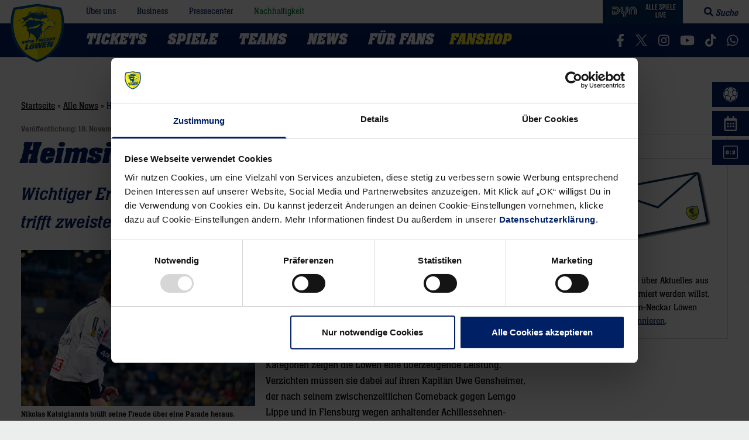

--- FILE ---
content_type: text/html; charset=UTF-8
request_url: https://www.rhein-neckar-loewen.de/heimsieg-fuer-die-loewen-seele-917314
body_size: 79939
content:
<!doctype html>
<html lang="de">
<head>
    <meta charset="utf-8">
    <meta http-equiv="x-ua-compatible" content="ie=edge">
    <meta name="viewport" content="width=device-width, initial-scale=1, shrink-to-fit=no">

    <script id="Cookiebot" src="https://consent.cookiebot.com/uc.js" data-cbid="4717a66f-c003-46f8-bd99-da91661991e9" async type="text/javascript"></script>

	<link rel="apple-touch-icon" sizes="180x180" href="/favicons/apple-touch-icon.png">
<link rel="icon" type="image/png" sizes="32x32" href="/favicons/favicon-32x32.png">
<link rel="icon" type="image/png" sizes="16x16" href="/favicons/favicon-16x16.png">
<link rel="manifest" href="/favicons/site.webmanifest">
<link rel="mask-icon" href="/favicons/safari-pinned-tab.svg" color="#002066">
<link rel="shortcut icon" href="/favicons/favicon.ico">
<meta name="msapplication-TileColor" content="#ffea2e">
<meta name="msapplication-config" content="/favicons/browserconfig.xml">
<meta name="theme-color" content="#ffffff">
	
	
    <link rel="preload" href="https://www.rhein-neckar-loewen.de/wp-content/themes/rhein-neckar-loewen/assets/fonts/neue-aachen-regular.0f256b45.woff" as="font" type="font/woff" crossorigin>
    <link rel="preload" href="https://www.rhein-neckar-loewen.de/wp-content/themes/rhein-neckar-loewen/assets/fonts/neue-aachen-book.4dce9ed6.woff" as="font" type="font/woff" crossorigin>
    <link rel="preload" href="https://www.rhein-neckar-loewen.de/wp-content/themes/rhein-neckar-loewen/assets/fonts/neue-aachen-italic.8cb3a349.woff" as="font" type="font/woff" crossorigin>
    <link rel="preload" href="https://www.rhein-neckar-loewen.de/wp-content/themes/rhein-neckar-loewen/assets/fonts/neue-aachen-bold.27b5fdca.woff" as="font" type="font/woff" crossorigin>
    <link rel="preload" href="https://www.rhein-neckar-loewen.de/wp-content/themes/rhein-neckar-loewen/assets/fonts/neue-aachen-bold-italic.475c25a2.woff" as="font" type="font/woff" crossorigin>

    <meta name='robots' content='index, follow, max-image-preview:large, max-snippet:-1, max-video-preview:-1' />

	<!-- This site is optimized with the Yoast SEO plugin v26.7 - https://yoast.com/wordpress/plugins/seo/ -->
	<title>Heimsieg für die Löwen-Seele - Rhein-Neckar Löwen - LIQUI MOLY HBL</title>
<link data-rocket-prefetch href="https://consent.cookiebot.com" rel="dns-prefetch">
<link data-rocket-prefetch href="https://www.googletagmanager.com" rel="dns-prefetch">
<link data-rocket-prefetch href="https://js.adsrvr.org" rel="dns-prefetch">
<link data-rocket-prefetch href="https://securepubads.g.doubleclick.net" rel="dns-prefetch">
<link data-rocket-prefetch href="https://www.youtube.com" rel="dns-prefetch">
<link data-rocket-prefetch href="https://www.google.com" rel="dns-prefetch">
<link data-rocket-prefetch href="https://cdn.onesignal.com" rel="dns-prefetch"><link rel="preload" data-rocket-preload as="image" href="https://www.rhein-neckar-loewen.de/wp/wp-content/uploads/2020/09/Newsletter_Icon.png" fetchpriority="high">
	<meta name="description" content="Heimsieg für die Löwen-Seele: Wichtiger Erfolg im Duell mit Tabellenschlusslicht TSV GWD Minden / Benjamin Helander trifft zweistellig" />
	<link rel="canonical" href="https://www.rhein-neckar-loewen.de/heimsieg-fuer-die-loewen-seele-917314" />
	<meta property="og:locale" content="de_DE" />
	<meta property="og:type" content="article" />
	<meta property="og:title" content="Heimsieg für die Löwen-Seele - Rhein-Neckar Löwen - LIQUI MOLY HBL" />
	<meta property="og:description" content="Heimsieg für die Löwen-Seele: Wichtiger Erfolg im Duell mit Tabellenschlusslicht TSV GWD Minden / Benjamin Helander trifft zweistellig" />
	<meta property="og:url" content="https://www.rhein-neckar-loewen.de/heimsieg-fuer-die-loewen-seele-917314" />
	<meta property="og:site_name" content="Rhein-Neckar Löwen" />
	<meta property="article:publisher" content="https://www.facebook.com/rnloewen" />
	<meta property="article:published_time" content="2021-11-18T19:38:06+00:00" />
	<meta property="article:modified_time" content="2021-11-19T07:55:59+00:00" />
	<meta property="og:image" content="https://www.rhein-neckar-loewen.de/wp/wp-content/uploads/2021/11/kohlbacher_211118_0371_minden_vorschau.jpg" />
	<meta property="og:image:width" content="1200" />
	<meta property="og:image:height" content="800" />
	<meta property="og:image:type" content="image/jpeg" />
	<meta name="author" content="Rüdiger Ofenloch" />
	<meta name="twitter:card" content="summary_large_image" />
	<meta name="twitter:creator" content="@rnloewen" />
	<meta name="twitter:site" content="@rnloewen" />
	<script type="application/ld+json" class="yoast-schema-graph">{"@context":"https://schema.org","@graph":[{"@type":"Article","@id":"https://www.rhein-neckar-loewen.de/heimsieg-fuer-die-loewen-seele-917314#article","isPartOf":{"@id":"https://www.rhein-neckar-loewen.de/heimsieg-fuer-die-loewen-seele-917314"},"author":{"name":"Rüdiger Ofenloch","@id":"https://www.rhein-neckar-loewen.de/#/schema/person/8533e6940bc9c45016baeaea51db9fc3"},"headline":"Heimsieg für die Löwen-Seele","datePublished":"2021-11-18T19:38:06+00:00","dateModified":"2021-11-19T07:55:59+00:00","mainEntityOfPage":{"@id":"https://www.rhein-neckar-loewen.de/heimsieg-fuer-die-loewen-seele-917314"},"wordCount":707,"publisher":{"@id":"https://www.rhein-neckar-loewen.de/#organization"},"image":{"@id":"https://www.rhein-neckar-loewen.de/heimsieg-fuer-die-loewen-seele-917314#primaryimage"},"thumbnailUrl":"https://www.rhein-neckar-loewen.de/wp-content/uploads/2021/11/kohlbacher_211118_0371_minden_vorschau.jpg","articleSection":["Alle News","Spieltagsnews"],"inLanguage":"de"},{"@type":"WebPage","@id":"https://www.rhein-neckar-loewen.de/heimsieg-fuer-die-loewen-seele-917314","url":"https://www.rhein-neckar-loewen.de/heimsieg-fuer-die-loewen-seele-917314","name":"Heimsieg für die Löwen-Seele - Rhein-Neckar Löwen - LIQUI MOLY HBL","isPartOf":{"@id":"https://www.rhein-neckar-loewen.de/#website"},"primaryImageOfPage":{"@id":"https://www.rhein-neckar-loewen.de/heimsieg-fuer-die-loewen-seele-917314#primaryimage"},"image":{"@id":"https://www.rhein-neckar-loewen.de/heimsieg-fuer-die-loewen-seele-917314#primaryimage"},"thumbnailUrl":"https://www.rhein-neckar-loewen.de/wp-content/uploads/2021/11/kohlbacher_211118_0371_minden_vorschau.jpg","datePublished":"2021-11-18T19:38:06+00:00","dateModified":"2021-11-19T07:55:59+00:00","description":"Heimsieg für die Löwen-Seele: Wichtiger Erfolg im Duell mit Tabellenschlusslicht TSV GWD Minden / Benjamin Helander trifft zweistellig","breadcrumb":{"@id":"https://www.rhein-neckar-loewen.de/heimsieg-fuer-die-loewen-seele-917314#breadcrumb"},"inLanguage":"de","potentialAction":[{"@type":"ReadAction","target":["https://www.rhein-neckar-loewen.de/heimsieg-fuer-die-loewen-seele-917314"]}]},{"@type":"ImageObject","inLanguage":"de","@id":"https://www.rhein-neckar-loewen.de/heimsieg-fuer-die-loewen-seele-917314#primaryimage","url":"https://www.rhein-neckar-loewen.de/wp-content/uploads/2021/11/kohlbacher_211118_0371_minden_vorschau.jpg","contentUrl":"https://www.rhein-neckar-loewen.de/wp-content/uploads/2021/11/kohlbacher_211118_0371_minden_vorschau.jpg","width":1200,"height":800,"caption":"Jannik Kohlbacher #80 RNL , Rhein-Neckar Loewen vs. GWD Minden, RNL Saison 2021 / 2022, © Copyright: AS Sportfoto / Soerli Binder, www. as-sportfoto.de, MSP_1811_RNL_"},{"@type":"BreadcrumbList","@id":"https://www.rhein-neckar-loewen.de/heimsieg-fuer-die-loewen-seele-917314#breadcrumb","itemListElement":[{"@type":"ListItem","position":1,"name":"Startseite","item":"https://www.rhein-neckar-loewen.de/"},{"@type":"ListItem","position":2,"name":"Alle News","item":"https://www.rhein-neckar-loewen.de/news/loewennews/alle-news"},{"@type":"ListItem","position":3,"name":"Heimsieg für die Löwen-Seele"}]},{"@type":"WebSite","@id":"https://www.rhein-neckar-loewen.de/#website","url":"https://www.rhein-neckar-loewen.de/","name":"Rhein-Neckar Löwen","description":"DAIKIN Handball-Bundesliga","publisher":{"@id":"https://www.rhein-neckar-loewen.de/#organization"},"alternateName":"RNL","potentialAction":[{"@type":"SearchAction","target":{"@type":"EntryPoint","urlTemplate":"https://www.rhein-neckar-loewen.de/?s={search_term_string}"},"query-input":{"@type":"PropertyValueSpecification","valueRequired":true,"valueName":"search_term_string"}}],"inLanguage":"de"},{"@type":"Organization","@id":"https://www.rhein-neckar-loewen.de/#organization","name":"Rhein-Neckar Löwen GmbH","alternateName":"RNL","url":"https://www.rhein-neckar-loewen.de/","logo":{"@type":"ImageObject","inLanguage":"de","@id":"https://www.rhein-neckar-loewen.de/#/schema/logo/image/","url":"https://www.rhein-neckar-loewen.de/wp-content/uploads/2019/05/rhein-neckar-loewen.png","contentUrl":"https://www.rhein-neckar-loewen.de/wp-content/uploads/2019/05/rhein-neckar-loewen.png","width":750,"height":750,"caption":"Rhein-Neckar Löwen GmbH"},"image":{"@id":"https://www.rhein-neckar-loewen.de/#/schema/logo/image/"},"sameAs":["https://www.facebook.com/rnloewen","https://x.com/rnloewen","https://www.instagram.com/rnloewen/","https://www.linkedin.com/company/rnloewen/","https://www.youtube.com/user/rheinneckarloewen","https://de.wikipedia.org/wiki/Rhein-Neckar_Löwen","https://www.tiktok.com/@rnloewen"]},{"@type":"Person","@id":"https://www.rhein-neckar-loewen.de/#/schema/person/8533e6940bc9c45016baeaea51db9fc3","name":"Rüdiger Ofenloch"}]}</script>
	<!-- / Yoast SEO plugin. -->


<link rel='dns-prefetch' href='//www.google.com' />
<link rel='dns-prefetch' href='//www.rhein-neckar-loewen.de' />

<style id='wp-img-auto-sizes-contain-inline-css' type='text/css'>
img:is([sizes=auto i],[sizes^="auto," i]){contain-intrinsic-size:3000px 1500px}
/*# sourceURL=wp-img-auto-sizes-contain-inline-css */
</style>
<style id='classic-theme-styles-inline-css' type='text/css'>
/*! This file is auto-generated */
.wp-block-button__link{color:#fff;background-color:#32373c;border-radius:9999px;box-shadow:none;text-decoration:none;padding:calc(.667em + 2px) calc(1.333em + 2px);font-size:1.125em}.wp-block-file__button{background:#32373c;color:#fff;text-decoration:none}
/*# sourceURL=/wp-includes/css/classic-themes.min.css */
</style>
<style id='global-styles-inline-css' type='text/css'>
:root{--wp--preset--aspect-ratio--square: 1;--wp--preset--aspect-ratio--4-3: 4/3;--wp--preset--aspect-ratio--3-4: 3/4;--wp--preset--aspect-ratio--3-2: 3/2;--wp--preset--aspect-ratio--2-3: 2/3;--wp--preset--aspect-ratio--16-9: 16/9;--wp--preset--aspect-ratio--9-16: 9/16;--wp--preset--color--black: #000;--wp--preset--color--cyan-bluish-gray: #abb8c3;--wp--preset--color--white: #fff;--wp--preset--color--pale-pink: #f78da7;--wp--preset--color--vivid-red: #cf2e2e;--wp--preset--color--luminous-vivid-orange: #ff6900;--wp--preset--color--luminous-vivid-amber: #fcb900;--wp--preset--color--light-green-cyan: #7bdcb5;--wp--preset--color--vivid-green-cyan: #00d084;--wp--preset--color--pale-cyan-blue: #8ed1fc;--wp--preset--color--vivid-cyan-blue: #0693e3;--wp--preset--color--vivid-purple: #9b51e0;--wp--preset--color--gray-500: #ADADAD;--wp--preset--color--gray-300: #ECEEEE;--wp--preset--color--gray-400: #D3D3D3;--wp--preset--color--primary-400: #002066;--wp--preset--color--primary-500: #000B24;--wp--preset--color--primary-300: #D9DDE8;--wp--preset--color--primary-gradient: #003D79;--wp--preset--color--secondary-400: #FFEA2E;--wp--preset--color--secondary-gradient: #FEDD00;--wp--preset--color--red-400: #E80737;--wp--preset--gradient--vivid-cyan-blue-to-vivid-purple: linear-gradient(135deg,rgb(6,147,227) 0%,rgb(155,81,224) 100%);--wp--preset--gradient--light-green-cyan-to-vivid-green-cyan: linear-gradient(135deg,rgb(122,220,180) 0%,rgb(0,208,130) 100%);--wp--preset--gradient--luminous-vivid-amber-to-luminous-vivid-orange: linear-gradient(135deg,rgb(252,185,0) 0%,rgb(255,105,0) 100%);--wp--preset--gradient--luminous-vivid-orange-to-vivid-red: linear-gradient(135deg,rgb(255,105,0) 0%,rgb(207,46,46) 100%);--wp--preset--gradient--very-light-gray-to-cyan-bluish-gray: linear-gradient(135deg,rgb(238,238,238) 0%,rgb(169,184,195) 100%);--wp--preset--gradient--cool-to-warm-spectrum: linear-gradient(135deg,rgb(74,234,220) 0%,rgb(151,120,209) 20%,rgb(207,42,186) 40%,rgb(238,44,130) 60%,rgb(251,105,98) 80%,rgb(254,248,76) 100%);--wp--preset--gradient--blush-light-purple: linear-gradient(135deg,rgb(255,206,236) 0%,rgb(152,150,240) 100%);--wp--preset--gradient--blush-bordeaux: linear-gradient(135deg,rgb(254,205,165) 0%,rgb(254,45,45) 50%,rgb(107,0,62) 100%);--wp--preset--gradient--luminous-dusk: linear-gradient(135deg,rgb(255,203,112) 0%,rgb(199,81,192) 50%,rgb(65,88,208) 100%);--wp--preset--gradient--pale-ocean: linear-gradient(135deg,rgb(255,245,203) 0%,rgb(182,227,212) 50%,rgb(51,167,181) 100%);--wp--preset--gradient--electric-grass: linear-gradient(135deg,rgb(202,248,128) 0%,rgb(113,206,126) 100%);--wp--preset--gradient--midnight: linear-gradient(135deg,rgb(2,3,129) 0%,rgb(40,116,252) 100%);--wp--preset--font-size--small: 13px;--wp--preset--font-size--medium: 20px;--wp--preset--font-size--large: 36px;--wp--preset--font-size--x-large: 42px;--wp--preset--font-size--sm: 16px;--wp--preset--font-size--base: 18px;--wp--preset--font-size--lg: 21px;--wp--preset--font-size--xl: 24px;--wp--preset--spacing--20: 0.44rem;--wp--preset--spacing--30: 0.67rem;--wp--preset--spacing--40: 1rem;--wp--preset--spacing--50: 1.5rem;--wp--preset--spacing--60: 2.25rem;--wp--preset--spacing--70: 3.38rem;--wp--preset--spacing--80: 5.06rem;--wp--preset--shadow--natural: 6px 6px 9px rgba(0, 0, 0, 0.2);--wp--preset--shadow--deep: 12px 12px 50px rgba(0, 0, 0, 0.4);--wp--preset--shadow--sharp: 6px 6px 0px rgba(0, 0, 0, 0.2);--wp--preset--shadow--outlined: 6px 6px 0px -3px rgb(255, 255, 255), 6px 6px rgb(0, 0, 0);--wp--preset--shadow--crisp: 6px 6px 0px rgb(0, 0, 0);}:where(.is-layout-flex){gap: 0.5em;}:where(.is-layout-grid){gap: 0.5em;}body .is-layout-flex{display: flex;}.is-layout-flex{flex-wrap: wrap;align-items: center;}.is-layout-flex > :is(*, div){margin: 0;}body .is-layout-grid{display: grid;}.is-layout-grid > :is(*, div){margin: 0;}:where(.wp-block-columns.is-layout-flex){gap: 2em;}:where(.wp-block-columns.is-layout-grid){gap: 2em;}:where(.wp-block-post-template.is-layout-flex){gap: 1.25em;}:where(.wp-block-post-template.is-layout-grid){gap: 1.25em;}.has-black-color{color: var(--wp--preset--color--black) !important;}.has-cyan-bluish-gray-color{color: var(--wp--preset--color--cyan-bluish-gray) !important;}.has-white-color{color: var(--wp--preset--color--white) !important;}.has-pale-pink-color{color: var(--wp--preset--color--pale-pink) !important;}.has-vivid-red-color{color: var(--wp--preset--color--vivid-red) !important;}.has-luminous-vivid-orange-color{color: var(--wp--preset--color--luminous-vivid-orange) !important;}.has-luminous-vivid-amber-color{color: var(--wp--preset--color--luminous-vivid-amber) !important;}.has-light-green-cyan-color{color: var(--wp--preset--color--light-green-cyan) !important;}.has-vivid-green-cyan-color{color: var(--wp--preset--color--vivid-green-cyan) !important;}.has-pale-cyan-blue-color{color: var(--wp--preset--color--pale-cyan-blue) !important;}.has-vivid-cyan-blue-color{color: var(--wp--preset--color--vivid-cyan-blue) !important;}.has-vivid-purple-color{color: var(--wp--preset--color--vivid-purple) !important;}.has-black-background-color{background-color: var(--wp--preset--color--black) !important;}.has-cyan-bluish-gray-background-color{background-color: var(--wp--preset--color--cyan-bluish-gray) !important;}.has-white-background-color{background-color: var(--wp--preset--color--white) !important;}.has-pale-pink-background-color{background-color: var(--wp--preset--color--pale-pink) !important;}.has-vivid-red-background-color{background-color: var(--wp--preset--color--vivid-red) !important;}.has-luminous-vivid-orange-background-color{background-color: var(--wp--preset--color--luminous-vivid-orange) !important;}.has-luminous-vivid-amber-background-color{background-color: var(--wp--preset--color--luminous-vivid-amber) !important;}.has-light-green-cyan-background-color{background-color: var(--wp--preset--color--light-green-cyan) !important;}.has-vivid-green-cyan-background-color{background-color: var(--wp--preset--color--vivid-green-cyan) !important;}.has-pale-cyan-blue-background-color{background-color: var(--wp--preset--color--pale-cyan-blue) !important;}.has-vivid-cyan-blue-background-color{background-color: var(--wp--preset--color--vivid-cyan-blue) !important;}.has-vivid-purple-background-color{background-color: var(--wp--preset--color--vivid-purple) !important;}.has-black-border-color{border-color: var(--wp--preset--color--black) !important;}.has-cyan-bluish-gray-border-color{border-color: var(--wp--preset--color--cyan-bluish-gray) !important;}.has-white-border-color{border-color: var(--wp--preset--color--white) !important;}.has-pale-pink-border-color{border-color: var(--wp--preset--color--pale-pink) !important;}.has-vivid-red-border-color{border-color: var(--wp--preset--color--vivid-red) !important;}.has-luminous-vivid-orange-border-color{border-color: var(--wp--preset--color--luminous-vivid-orange) !important;}.has-luminous-vivid-amber-border-color{border-color: var(--wp--preset--color--luminous-vivid-amber) !important;}.has-light-green-cyan-border-color{border-color: var(--wp--preset--color--light-green-cyan) !important;}.has-vivid-green-cyan-border-color{border-color: var(--wp--preset--color--vivid-green-cyan) !important;}.has-pale-cyan-blue-border-color{border-color: var(--wp--preset--color--pale-cyan-blue) !important;}.has-vivid-cyan-blue-border-color{border-color: var(--wp--preset--color--vivid-cyan-blue) !important;}.has-vivid-purple-border-color{border-color: var(--wp--preset--color--vivid-purple) !important;}.has-vivid-cyan-blue-to-vivid-purple-gradient-background{background: var(--wp--preset--gradient--vivid-cyan-blue-to-vivid-purple) !important;}.has-light-green-cyan-to-vivid-green-cyan-gradient-background{background: var(--wp--preset--gradient--light-green-cyan-to-vivid-green-cyan) !important;}.has-luminous-vivid-amber-to-luminous-vivid-orange-gradient-background{background: var(--wp--preset--gradient--luminous-vivid-amber-to-luminous-vivid-orange) !important;}.has-luminous-vivid-orange-to-vivid-red-gradient-background{background: var(--wp--preset--gradient--luminous-vivid-orange-to-vivid-red) !important;}.has-very-light-gray-to-cyan-bluish-gray-gradient-background{background: var(--wp--preset--gradient--very-light-gray-to-cyan-bluish-gray) !important;}.has-cool-to-warm-spectrum-gradient-background{background: var(--wp--preset--gradient--cool-to-warm-spectrum) !important;}.has-blush-light-purple-gradient-background{background: var(--wp--preset--gradient--blush-light-purple) !important;}.has-blush-bordeaux-gradient-background{background: var(--wp--preset--gradient--blush-bordeaux) !important;}.has-luminous-dusk-gradient-background{background: var(--wp--preset--gradient--luminous-dusk) !important;}.has-pale-ocean-gradient-background{background: var(--wp--preset--gradient--pale-ocean) !important;}.has-electric-grass-gradient-background{background: var(--wp--preset--gradient--electric-grass) !important;}.has-midnight-gradient-background{background: var(--wp--preset--gradient--midnight) !important;}.has-small-font-size{font-size: var(--wp--preset--font-size--small) !important;}.has-medium-font-size{font-size: var(--wp--preset--font-size--medium) !important;}.has-large-font-size{font-size: var(--wp--preset--font-size--large) !important;}.has-x-large-font-size{font-size: var(--wp--preset--font-size--x-large) !important;}
:where(.wp-block-post-template.is-layout-flex){gap: 1.25em;}:where(.wp-block-post-template.is-layout-grid){gap: 1.25em;}
:where(.wp-block-term-template.is-layout-flex){gap: 1.25em;}:where(.wp-block-term-template.is-layout-grid){gap: 1.25em;}
:where(.wp-block-columns.is-layout-flex){gap: 2em;}:where(.wp-block-columns.is-layout-grid){gap: 2em;}
:root :where(.wp-block-pullquote){font-size: 1.5em;line-height: 1.6;}
/*# sourceURL=global-styles-inline-css */
</style>
<link rel="https://api.w.org/" href="https://www.rhein-neckar-loewen.de/wp-json/" /><link rel="alternate" title="JSON" type="application/json" href="https://www.rhein-neckar-loewen.de/wp-json/wp/v2/posts/917314" /><link rel="EditURI" type="application/rsd+xml" title="RSD" href="https://www.rhein-neckar-loewen.de/xmlrpc.php?rsd" />
<link rel='shortlink' href='https://www.rhein-neckar-loewen.de/?p=917314' />
		<meta property="fb:pages" content="211980030678" />
		<script>
  window.addEventListener("DOMContentLoaded", () => {
    const d = document;
    addRule = (r) => {
      const s = d.createElement("style");
      s.innerHTML = r;
      d.head.appendChild(s);
    };
    size = (e) => e.toString().length - e.toString().length / 4;
    text = (t) => d.createTextNode(t);
    d.querySelectorAll(`iframe[data-cookieblock-src^="https://www.youtube.com/embed/"]`).forEach((e) => {
      const a = d.createElement("a"),
      div = d.createElement("div"),
      iframeSrc = e.src ? e.src : e.dataset.cookieblockSrc,
      img = d.createElement("img"),
      id = /\/embed\/(.+)$/.exec(iframeSrc)[1],
      p = d.createElement("p");
      e.classList.add("cookieconsent-optin-marketing");
      if (d.querySelectorAll("div.cookieconsent-optout-marketing").length > 0)
    return;
      a.textContent = "akzeptieren Sie Marketing-Cookies";
      a.href = "javascript:Cookiebot.renew()";
      if (e.height) img.height = e.height;
      if (e.width) img.width = e.width;
      img.classList.add("placeholder");
      img.src = `https://i.ytimg.com/vi/${id}/hqdefault.jpg`;
      addRule("img.placeholder{filter:grayscale(90%)blur(2.5px);}");
      div.classList.add("cookieconsent-optout-marketing");
      div.classList.add("cookie-placeholderbox");
      div.append(p);
      p.append(text("Bitte "), a, text(" um dieses Video anzuzeigen."));
      e.parentNode.insertBefore(div, e);
    });
  });
</script>      <meta name="onesignal" content="wordpress-plugin"/>
            <script>

      window.OneSignalDeferred = window.OneSignalDeferred || [];

      OneSignalDeferred.push(function(OneSignal) {
        var oneSignal_options = {};
        window._oneSignalInitOptions = oneSignal_options;

        oneSignal_options['serviceWorkerParam'] = { scope: '/' };
oneSignal_options['serviceWorkerPath'] = 'OneSignalSDKWorker.js.php';

        OneSignal.Notifications.setDefaultUrl("https://www.rhein-neckar-loewen.de");

        oneSignal_options['wordpress'] = true;
oneSignal_options['appId'] = '56f2aefb-77c3-4bf4-8694-ba16239bef40';
oneSignal_options['allowLocalhostAsSecureOrigin'] = true;
oneSignal_options['welcomeNotification'] = { };
oneSignal_options['welcomeNotification']['title'] = "Rhein-Neckar Löwen";
oneSignal_options['welcomeNotification']['message'] = "Vielen Dank, die Benachrichtungen für Löwen-News sind nun aktiv";
oneSignal_options['path'] = "https://www.rhein-neckar-loewen.de/wp-content/plugins/onesignal-free-web-push-notifications/sdk_files/";
oneSignal_options['safari_web_id'] = "web.onesignal.auto.0c986762-0fae-40b1-a5f6-ee95f7275a97";
oneSignal_options['promptOptions'] = { };
oneSignal_options['promptOptions']['actionMessage'] = "Verpasse keine News mehr. Abonniere jetzt unsere Benachrichtigungen.";
oneSignal_options['promptOptions']['acceptButtonText'] = "Abonnieren";
oneSignal_options['promptOptions']['cancelButtonText'] = "Nein Danke";
oneSignal_options['promptOptions']['siteName'] = "https://www.rhein-neckar-loewen.de";
oneSignal_options['promptOptions']['autoAcceptTitle'] = "Abonnieren";
              OneSignal.init(window._oneSignalInitOptions);
              OneSignal.Slidedown.promptPush()      });

      function documentInitOneSignal() {
        var oneSignal_elements = document.getElementsByClassName("OneSignal-prompt");

        var oneSignalLinkClickHandler = function(event) { OneSignal.Notifications.requestPermission(); event.preventDefault(); };        for(var i = 0; i < oneSignal_elements.length; i++)
          oneSignal_elements[i].addEventListener('click', oneSignalLinkClickHandler, false);
      }

      if (document.readyState === 'complete') {
           documentInitOneSignal();
      }
      else {
           window.addEventListener("load", function(event){
               documentInitOneSignal();
          });
      }
    </script>
<link rel="amphtml" href="https://www.rhein-neckar-loewen.de/heimsieg-fuer-die-loewen-seele-917314/amp">
    <script type="application/javascript" data-cookieconsent="ignore">window.__assets_public_path__ = "https:\/\/www.rhein-neckar-loewen.de\/wp-content\/themes\/rhein-neckar-loewen\/assets\/";</script>
    <script type="application/javascript" data-cookieconsent="ignore">!function(e){function t(t){for(var r,d,c=t[0],f=t[1],s=t[2],l=0,u=[];l<c.length;l++)d=c[l],o[d]&&u.push(o[d][0]),o[d]=0;for(r in f)Object.prototype.hasOwnProperty.call(f,r)&&(e[r]=f[r]);for(i&&i(t);u.length;)u.shift()();return n.push.apply(n,s||[]),a()}function a(){for(var e,t=0;t<n.length;t++){for(var a=n[t],r=!0,d=1;d<a.length;d++){var f=a[d];0!==o[f]&&(r=!1)}r&&(n.splice(t--,1),e=c(c.s=a[0]))}return e}var r={},d={1:0},o={1:0},n=[];function c(t){if(r[t])return r[t].exports;var a=r[t]={i:t,l:!1,exports:{}};return e[t].call(a.exports,a,a.exports,c),a.l=!0,a.exports}c.e=function(e){var t=[];d[e]?t.push(d[e]):0!==d[e]&&{0:1,5:1,9:1,10:1,11:1,12:1,16:1,17:1,18:1,19:1,20:1,21:1,22:1,24:1,25:1,27:1,30:1,33:1,34:1,37:1,39:1,40:1}[e]&&t.push(d[e]=new Promise(function(t,a){for(var r=({0:"vendors~news-slide~slide~slideSmall",2:"vendors~calendar~countdown",3:"androidSetup",4:"calendar",5:"calendarStyles",6:"countdown",7:"dragscroll",8:"dropdown",9:"dropdownStyles",10:"flyout-offcanvas",11:"gformStyles",12:"giftcard",15:"news-slide",16:"newsletter",17:"off-canvas-menu",18:"photoswipe",19:"player",20:"playerDropdown",21:"playerStats",22:"playerTabs",23:"roadshow",24:"roadshowStyles",25:"search-toggle",26:"setup-footer",27:"setup-footer-styles",28:"slide",29:"slideSmall",30:"sliderStyles",31:"statistics",32:"tabs",33:"teamFocus",34:"teamStats",35:"vendors~calendar",36:"vendors~countdown",37:"vendors~photoswipe",38:"videoPlayer",39:"videoStyles"}[e]||e)+"."+{0:"8678616c",2:"31d6cfe0",3:"31d6cfe0",4:"31d6cfe0",5:"f7448d69",6:"31d6cfe0",7:"31d6cfe0",8:"31d6cfe0",9:"f02dd072",10:"7bae4857",11:"73e3cbdb",12:"b64dc956",15:"31d6cfe0",16:"58b64909",17:"c48a9528",18:"50decbd7",19:"82ffacba",20:"f219a405",21:"727030d5",22:"b9245ed2",23:"31d6cfe0",24:"06009926",25:"1f418bc3",26:"31d6cfe0",27:"e1f5c735",28:"31d6cfe0",29:"31d6cfe0",30:"22c5a412",31:"31d6cfe0",32:"31d6cfe0",33:"1d62730e",34:"15a9b161",35:"31d6cfe0",36:"31d6cfe0",37:"31de74ad",38:"31d6cfe0",39:"c12d0f82",40:"4f703b65"}[e]+".css",d=c.p+r,o=document.getElementsByTagName("link"),n=0;n<o.length;n++){var f=(l=o[n]).getAttribute("data-href")||l.getAttribute("href");if("stylesheet"===l.rel&&(f===r||f===d))return t()}var s=document.getElementsByTagName("style");for(n=0;n<s.length;n++){var l;if((f=(l=s[n]).getAttribute("data-href"))===r||f===d)return t()}var i=document.createElement("link");i.rel="stylesheet",i.type="text/css",i.onload=t,i.onerror=function(t){var r=t&&t.target&&t.target.src||d,o=new Error("Loading CSS chunk "+e+" failed.\n("+r+")");o.request=r,a(o)},i.href=d,document.getElementsByTagName("head")[0].appendChild(i)}).then(function(){d[e]=0}));var a=o[e];if(0!==a)if(a)t.push(a[2]);else{var r=new Promise(function(t,r){a=o[e]=[t,r]});t.push(a[2]=r);var n,f=document.createElement("script");f.charset="utf-8",f.timeout=120,c.nc&&f.setAttribute("nonce",c.nc),f.src=function(e){return c.p+""+({0:"vendors~news-slide~slide~slideSmall",2:"vendors~calendar~countdown",3:"androidSetup",4:"calendar",5:"calendarStyles",6:"countdown",7:"dragscroll",8:"dropdown",9:"dropdownStyles",10:"flyout-offcanvas",11:"gformStyles",12:"giftcard",15:"news-slide",16:"newsletter",17:"off-canvas-menu",18:"photoswipe",19:"player",20:"playerDropdown",21:"playerStats",22:"playerTabs",23:"roadshow",24:"roadshowStyles",25:"search-toggle",26:"setup-footer",27:"setup-footer-styles",28:"slide",29:"slideSmall",30:"sliderStyles",31:"statistics",32:"tabs",33:"teamFocus",34:"teamStats",35:"vendors~calendar",36:"vendors~countdown",37:"vendors~photoswipe",38:"videoPlayer",39:"videoStyles"}[e]||e)+"."+{0:"a945361d7220a68d4447",2:"52041ba947554102329c",3:"2899013ed2379c7a9248",4:"c591426ad7013f457659",5:"6e844988437e9d07b3dc",6:"0af1b40bbad1dc76051b",7:"bc5ad883c928516b8394",8:"4cfe7dbb0fa19eb5b285",9:"d79fd4dc827126a9b361",10:"4f946525bfebb633ca5b",11:"77457323272f7d934109",12:"7f676762391a475103e9",15:"20648d78d1ff88862c91",16:"19c510a6b2f003d34276",17:"ed02bfd335b152955b22",18:"cf68a701fb6be72d40f7",19:"b2fdf93b879f7bda23fe",20:"c4319e42684a731a1dc4",21:"0eada34b391d3fbccd09",22:"f10c14f5738b055a01d1",23:"b92d3a26102bd8d8d2c7",24:"84ef9e1a976cd85e03ad",25:"09af2cc42601e769aef5",26:"b4c0cd0e7825bd645e5c",27:"4cb6513f6c02da98b7fd",28:"ce093e64e72ca5122a17",29:"40afc816e13756ddb545",30:"43aea8f49eb0b578fc87",31:"c177f7f6350b89dca842",32:"853e3be9be5652e0a43e",33:"32cb0effe5c475ea9f4e",34:"a6a77f11667973b2b55c",35:"e50852fafaa74c77f2a2",36:"a840cd8812a995b991a2",37:"f653a2bda01e41e7e972",38:"900487b9fc929a4613e4",39:"4fdce5a1f0f5579ef609",40:"74632ddb9d504270a9aa"}[e]+".js"}(e),n=function(t){f.onerror=f.onload=null,clearTimeout(s);var a=o[e];if(0!==a){if(a){var r=t&&("load"===t.type?"missing":t.type),d=t&&t.target&&t.target.src,n=new Error("Loading chunk "+e+" failed.\n("+r+": "+d+")");n.type=r,n.request=d,a[1](n)}o[e]=void 0}};var s=setTimeout(function(){n({type:"timeout",target:f})},12e4);f.onerror=f.onload=n,document.head.appendChild(f)}return Promise.all(t)},c.m=e,c.c=r,c.d=function(e,t,a){c.o(e,t)||Object.defineProperty(e,t,{enumerable:!0,get:a})},c.r=function(e){"undefined"!=typeof Symbol&&Symbol.toStringTag&&Object.defineProperty(e,Symbol.toStringTag,{value:"Module"}),Object.defineProperty(e,"__esModule",{value:!0})},c.t=function(e,t){if(1&t&&(e=c(e)),8&t)return e;if(4&t&&"object"==typeof e&&e&&e.__esModule)return e;var a=Object.create(null);if(c.r(a),Object.defineProperty(a,"default",{enumerable:!0,value:e}),2&t&&"string"!=typeof e)for(var r in e)c.d(a,r,function(t){return e[t]}.bind(null,r));return a},c.n=function(e){var t=e&&e.__esModule?function(){return e.default}:function(){return e};return c.d(t,"a",t),t},c.o=function(e,t){return Object.prototype.hasOwnProperty.call(e,t)},c.p="",c.oe=function(e){throw console.error(e),e};var f=window.webpackJsonp=window.webpackJsonp||[],s=f.push.bind(f);f.push=t,f=f.slice();for(var l=0;l<f.length;l++)t(f[l]);var i=s;a()}([]);</script>
    <style type="text/css">html{line-height:1.15;-webkit-text-size-adjust:100%}body{margin:0}main{display:block}h1{font-size:2em;margin:.67em 0}hr{-webkit-box-sizing:content-box;box-sizing:content-box;height:0;overflow:visible}pre{font-family:monospace,monospace;font-size:1em}a{background-color:transparent}abbr[title]{border-bottom:none;text-decoration:underline;-webkit-text-decoration:underline dotted;text-decoration:underline dotted}b,strong{font-weight:bolder}code,kbd,samp{font-family:monospace,monospace;font-size:1em}small{font-size:80%}sub{font-size:75%;line-height:0;position:relative;vertical-align:baseline;bottom:-.25em}img{border-style:none}button,input,select,textarea{font-family:inherit;font-size:100%;line-height:1.15;margin:0}button,input{overflow:visible}button,select{text-transform:none}[type=button],[type=reset],[type=submit],button{-webkit-appearance:button}[type=button]::-moz-focus-inner,[type=reset]::-moz-focus-inner,[type=submit]::-moz-focus-inner,button::-moz-focus-inner{border-style:none;padding:0}[type=button]:-moz-focusring,[type=reset]:-moz-focusring,[type=submit]:-moz-focusring,button:-moz-focusring{outline:1px dotted ButtonText}fieldset{padding:.35em .75em .625em}textarea{overflow:auto}[type=checkbox],[type=radio]{-webkit-box-sizing:border-box;box-sizing:border-box;padding:0}[type=number]::-webkit-inner-spin-button,[type=number]::-webkit-outer-spin-button{height:auto}[type=search]{-webkit-appearance:textfield;outline-offset:-2px}[type=search]::-webkit-search-decoration{-webkit-appearance:none}::-webkit-file-upload-button{-webkit-appearance:button;font:inherit}details{display:block}summary{display:list-item}[hidden],template{display:none}html{font-family:sans-serif}blockquote,dd,dl,figure,h1,h2,h3,h4,h5,h6,p,pre{margin:0}button{background:transparent;padding:0}button:focus{outline:1px dotted;outline:5px auto -webkit-focus-ring-color}fieldset,ol,ul{margin:0;padding:0}ol,ul{list-style:none}html{font-family:-apple-system,BlinkMacSystemFont,Segoe UI,Roboto,Helvetica Neue,Arial,Noto Sans,sans-serif,Apple Color Emoji,Segoe UI Emoji,Segoe UI Symbol,Noto Color Emoji;line-height:1.5}*,:after,:before{border:0 solid #eceeee}img{border-style:solid}textarea{resize:vertical}input:-ms-input-placeholder,textarea:-ms-input-placeholder{color:inherit;opacity:.5}input::-ms-input-placeholder,textarea::-ms-input-placeholder{color:inherit;opacity:.5}input::-webkit-input-placeholder,textarea::-webkit-input-placeholder{color:inherit;opacity:.5}input::placeholder,textarea::placeholder{color:inherit;opacity:.5}[role=button],button{cursor:pointer}table{border-collapse:collapse}h1,h2,h3,h4,h5,h6{font-size:inherit;font-weight:inherit}a{color:inherit;text-decoration:inherit}button,input,select,textarea{padding:0;line-height:inherit;color:inherit}code,kbd,pre,samp{font-family:SFMono-Regular,Menlo,Monaco,Consolas,Liberation Mono,Courier New,monospace}audio,canvas,embed,iframe,img,object,svg,video{display:block;vertical-align:middle}img,video{max-width:100%;height:auto}@font-face{font-family:NeueAachenStd-Book;font-weight:400;font-style:normal;src:local("NeueAachenStd-Book"),local("NeueAachenStd-Book"),url(https://www.rhein-neckar-loewen.de/wp-content/themes/rhein-neckar-loewen/assets/fonts/neue-aachen-book.4dce9ed6.woff) format("woff")}@font-face{font-family:NeueAachenStd-Bold;font-weight:400;font-style:normal;src:local("NeueAachenStd-Bold"),local("NeueAachenStd-Bold"),url(https://www.rhein-neckar-loewen.de/wp-content/themes/rhein-neckar-loewen/assets/fonts/neue-aachen-bold.27b5fdca.woff) format("woff")}@font-face{font-family:NeueAachenStd-Italic;font-weight:400;font-style:normal;src:local("NeueAachenStd-Italic"),local("NeueAachenStd-Italic"),url(https://www.rhein-neckar-loewen.de/wp-content/themes/rhein-neckar-loewen/assets/fonts/neue-aachen-italic.8cb3a349.woff) format("woff")}@font-face{font-family:NeueAachenStd-BoldItalic;font-weight:400;font-style:normal;src:local("NeueAachenStd-BoldItalic"),local("NeueAachenStd-BoldItalic"),url(https://www.rhein-neckar-loewen.de/wp-content/themes/rhein-neckar-loewen/assets/fonts/neue-aachen-bold-italic.475c25a2.woff) format("woff")}@font-face{font-family:NeueAachenStd-Regular;font-weight:400;font-style:normal;src:local("NeueAachenStd-Regular"),local("NeueAachenStd-Regular"),url(https://www.rhein-neckar-loewen.de/wp-content/themes/rhein-neckar-loewen/assets/fonts/neue-aachen-regular.0f256b45.woff) format("woff")}html{background:#eceeee;-moz-osx-font-smoothing:grayscale;-webkit-font-smoothing:antialiased;font-family:NeueAachenStd-Regular,serif;font-size:18px;-webkit-box-sizing:border-box;box-sizing:border-box}*,:after,:before{-webkit-box-sizing:inherit;box-sizing:inherit}body{background:#fff;color:#000}.responsify-table table{margin:0;width:100%}.footer__button{font-size:.875rem}@media (min-width:480px){.footer__button{font-size:.5rem}}@media (min-width:768px){.footer__button{font-size:.875rem}}@media(min-width:1024px){.footer__button{font-size:.5rem}}@media(min-width:1240px){.footer__button{font-size:.875rem}}.archive-post-thumbnail>img{aspect-ratio:1.5;-o-object-fit:cover;object-fit:cover}@supports not (aspect-ratio:1.5){.archive-post-thumbnail{position:relative;padding-bottom:66.66667%}.archive-post-thumbnail>img{position:absolute;height:100%;width:100%;top:0;right:0;bottom:0;left:0}}.gap-2{grid-gap:1em;gap:1em}.gap-4{grid-gap:2em;gap:2em}#wpadminbar{z-index:9999999999}select::-ms-expand{display:none}.logo{width:71px;height:78px;display:block;position:absolute;left:1rem;top:-34px}@media (min-width:768px){.logo{width:92px;height:100px}}@media (min-width:1660px){.logo{width:130px;height:144px}}.logo svg{width:71px;height:auto}@media (min-width:768px){.logo svg{width:92px}}@media (min-width:1660px){.logo svg{width:130px}}.icon{display:inline-block;width:1em;height:1em;stroke-width:0;stroke:currentColor;fill:currentColor;top:-.0625em;vertical-align:middle}.bg-primary-gradient{background:-webkit-gradient(linear,left top,left bottom,from(#003d79),to(#002066));background:-webkit-linear-gradient(top,#003d79,#002066);background:-o-linear-gradient(top,#003d79 0,#002066 100%);background:linear-gradient(180deg,#003d79 0,#002066)}.bg-secondary-gradient{background:-webkit-gradient(linear,left top,left bottom,from(#ffea2e),to(#fedd00));background:-webkit-linear-gradient(top,#ffea2e,#fedd00);background:-o-linear-gradient(top,#ffea2e 0,#fedd00 100%);background:linear-gradient(180deg,#ffea2e 0,#fedd00)}.bg-nav-gradient{background:-webkit-gradient(linear,left top,left bottom,from(#003d79),to(rgba(0,32,102,0)));background:-webkit-linear-gradient(top,#003d79,rgba(0,32,102,0));background:-o-linear-gradient(top,#003d79 0,rgba(0,32,102,0) 100%);background:linear-gradient(180deg,#003d79 0,rgba(0,32,102,0))}.visually-hidden-focusable:not(:active):not(:focus):not([focus-within]),.visually-hidden:not(.visually-hidden-focusable){border-width:0;clip:rect(0 0 0 0);height:1px;overflow:hidden;padding:0;position:absolute;width:1px;white-space:nowrap}.visually-hidden-focusable:not(:active):not(:focus):not(:focus-within),.visually-hidden:not(.visually-hidden-focusable){border-width:0;clip:rect(0 0 0 0);height:1px;overflow:hidden;padding:0;position:absolute;width:1px;white-space:nowrap}.screen-reader-text{border:0;clip:rect(1px,1px,1px,1px);-webkit-clip-path:inset(50%);clip-path:inset(50%);height:1px;margin:-1px;overflow:hidden;padding:0;position:absolute;width:1px}.navigation--meta{margin-left:90px}@media (min-width:768px){.navigation--meta{margin-left:120px}}@media (min-width:1660px){.navigation--meta{margin-left:180px}}.navigation--meta>ul>li{margin:0 .5rem;padding:0 .5rem;position:relative}.navigation--meta>ul>li a{font-family:NeueAachenStd-Book,serif;font-size:15px;color:#002066}.navigation--meta>ul>li .sub-menu{padding:0 .5rem .5rem;display:none;background:#fff;-webkit-box-shadow:0 3px 3px 0 rgba(0,0,0,.1),0 3px 2px 0 rgba(0,0,0,.06);box-shadow:0 3px 3px 0 rgba(0,0,0,.1),0 3px 2px 0 rgba(0,0,0,.06)}.navigation--meta>ul>li:first-child{margin-left:0}.navigation--meta>ul>li:last-child{margin-right:0}.navigation--meta>ul{&>li:hover .sub-menu,li:focus .sub-menu,li[focus-within] .sub-menu{position:absolute;z-index:9;width:180px;top:27px;left:0;padding-top:10px;display:block}&>li:hover .sub-menu,li:focus-within .sub-menu,li:focus .sub-menu{position:absolute;z-index:9;width:180px;top:27px;left:0;padding-top:10px;display:block}&>li:hover .sub-menu li a,li:focus .sub-menu li a,li[focus-within] .sub-menu li a{display:block;font-family:NeueAachenStd-Regular,serif;margin-bottom:.5rem;padding-bottom:.5rem;border-bottom:1px solid #002066}&>li:hover .sub-menu li a,li:focus-within .sub-menu li a,li:focus .sub-menu li a{display:block;font-family:NeueAachenStd-Regular,serif;margin-bottom:.5rem;padding-bottom:.5rem;border-bottom:1px solid #002066}&>li:hover .sub-menu li:last-child a,li:focus .sub-menu li:last-child a,li[focus-within] .sub-menu li:last-child a{margin-bottom:0;padding-bottom:0;border-bottom:0}&>li:hover .sub-menu li:last-child a,li:focus-within .sub-menu li:last-child a,li:focus .sub-menu li:last-child a{margin-bottom:0;padding-bottom:0;border-bottom:0}}.menu-nachhaltigkeit a{color:#00852e!important}.navigation--desktop{margin-left:90px;position:relative}@media (min-width:768px){.navigation--desktop{margin-left:120px}}@media (min-width:1660px){.navigation--desktop{margin-left:180px}}.navigation--desktop>ul>li{margin:0 .5rem;padding:.5rem .5rem calc(.5rem - 4px);position:inherit;border-bottom:4px solid transparent}@media (min-width:900px){.navigation--desktop>ul>li{position:relative}}.navigation--desktop>ul>li>a{font-size:1rem;color:#fff;font-family:NeueAachenStd-BoldItalic,serif;pointer-events:none;display:block;text-transform:uppercase}@media (min-width:1280px){.navigation--desktop>ul>li>a{font-size:1.5rem}}@media (min-width:1660px){.navigation--desktop>ul>li>a{font-size:1.8rem}}.navigation--desktop>ul>li:first-child{margin-left:0}.navigation--desktop>ul>li.js-menu-trigger--last{margin-right:0;position:inherit}.navigation--desktop>ul li.menu-item--external a{color:#ffea2e;pointer-events:auto!important}.navigation--desktop>ul>li.current-menu-ancestor,.navigation--desktop>ul>li.current-page-ancestor,.navigation--desktop>ul>li.current_page_ancestor{border-bottom:4px solid #fff}.navigation--social{text-align:right}.navigation--social svg{height:22px}.navigation--footer ul li{position:relative;display:inline-block;margin:0 .5rem}.navigation--footer ul li a{color:#fff;font-size:.875rem;font-family:NeueAachenStd-Book,serif}@media(min-width:768px){.navigation--footer ul li a{font-size:.875rem}}.navigation--footer ul li:after{content:"|";position:absolute;display:block;top:0;right:-.8rem;color:#fff}.navigation--footer ul li:last-child:after{display:none}.navigation-footer-select{visibility:hidden}.navigation-footer-select .navigation-footer-select__item{cursor:pointer}.navigation-footer-select .navigation-footer-select__item .navigation-footer-select_control-sign{position:relative;width:20px;height:20px}.navigation-footer-select .navigation-footer-select__item .navigation-footer-select_control-sign .navigation-footer-select_control-sign__horizontal{-webkit-transition:all .5s ease-in-out;-o-transition:all .5s ease-in-out;transition:all .5s ease-in-out;-webkit-transform:rotate(-90deg);transform:rotate(-90deg);opacity:1;position:absolute;background-color:#fff;width:20px;height:2px;left:50%;margin-left:-10px;top:50%;margin-top:-1px}.navigation-footer-select .navigation-footer-select__item .navigation-footer-select_control-sign .navigation-footer-select_control-sign__vertical{-webkit-transition:all .5s ease-in-out;-o-transition:all .5s ease-in-out;transition:all .5s ease-in-out;-webkit-transform:rotate(-90deg);transform:rotate(-90deg);position:absolute;background-color:#fff;width:2px;height:20px;left:50%;margin-left:-1px;top:50%;margin-top:-10px}.navigation-footer-select .navigation-footer-select__item[aria-expanded=true] .navigation-footer-select_control-sign .navigation-footer-select_control-sign__horizontal{-webkit-transition:all .5s ease-in-out;-o-transition:all .5s ease-in-out;transition:all .5s ease-in-out;-webkit-transform:rotate(90deg);transform:rotate(90deg);opacity:0}.navigation-footer-select .navigation-footer-select__item[aria-expanded=true] .navigation-footer-select_control-sign .navigation-footer-select_control-sign__vertical{-webkit-transition:all .5s ease-in-out;-o-transition:all .5s ease-in-out;transition:all .5s ease-in-out;-webkit-transform:rotate(90deg);transform:rotate(90deg)}.navigation-footer-select .navigation-footer-select__target{margin:0;overflow:hidden;-webkit-transition:1s cubic-bezier(.23,1,.32,1);-o-transition:cubic-bezier(.23,1,.32,1) 1s;transition:1s cubic-bezier(.23,1,.32,1);-webkit-transition-property:max-height,visibility;-o-transition-property:max-height,visibility;transition-property:max-height,visibility;visibility:visible}.navigation-footer-select .navigation-footer-select__target[aria-hidden=true]{max-height:0;visibility:hidden}.navigation-sub{margin-left:71px}@media (min-width:768px){.navigation-sub{margin-left:92px}}@media (min-width:1660px){.navigation-sub{margin-left:180px}}.navigation--desktop>ul>li>ul{margin-top:-3px}.navigation--desktop>ul>li:active,.navigation--desktop>ul>li:focus,.navigation--desktop>ul>li:hover,.navigation--desktop>ul>li[focus-within]{background:#fff}.navigation--desktop>ul>li:active,.navigation--desktop>ul>li:focus,.navigation--desktop>ul>li:focus-within,.navigation--desktop>ul>li:hover{background:#fff}.navigation--desktop>ul>li:active>a,.navigation--desktop>ul>li:focus>a,.navigation--desktop>ul>li:hover>a,.navigation--desktop>ul>li[focus-within]>a{color:#002066;pointer-events:none;display:block}.navigation--desktop>ul>li:active>a,.navigation--desktop>ul>li:focus-within>a,.navigation--desktop>ul>li:focus>a,.navigation--desktop>ul>li:hover>a{color:#002066;pointer-events:none;display:block}.navigation--desktop>ul>li:active>ul,.navigation--desktop>ul>li:focus>ul,.navigation--desktop>ul>li:hover>ul,.navigation--desktop>ul>li[focus-within]>ul{z-index:201}.navigation--desktop>ul>li:active>ul,.navigation--desktop>ul>li:focus-within>ul,.navigation--desktop>ul>li:focus>ul,.navigation--desktop>ul>li:hover>ul{z-index:201}.navigation--desktop>ul>li:active>.navigation__sub-menu,.navigation--desktop>ul>li:focus>.navigation__sub-menu,.navigation--desktop>ul>li:hover>.navigation__sub-menu,.navigation--desktop>ul>li[focus-within]>.navigation__sub-menu{z-index:9;display:block;border-width:0!important;clip:auto!important;height:auto!important;padding:0!important;position:absolute!important;width:auto!important;white-space:normal!important;left:0!important;top:45px!important}.navigation--desktop>ul>li:active>.navigation__sub-menu,.navigation--desktop>ul>li:focus-within>.navigation__sub-menu,.navigation--desktop>ul>li:focus>.navigation__sub-menu,.navigation--desktop>ul>li:hover>.navigation__sub-menu{z-index:9;display:block;border-width:0!important;clip:auto!important;height:auto!important;padding:0!important;position:absolute!important;width:auto!important;white-space:normal!important;left:0!important;top:45px!important}@media (min-width:1280px){.navigation--desktop>ul>li:active>.navigation__sub-menu,.navigation--desktop>ul>li:focus>.navigation__sub-menu,.navigation--desktop>ul>li:hover>.navigation__sub-menu,.navigation--desktop>ul>li[focus-within]>.navigation__sub-menu{top:58px!important}.navigation--desktop>ul>li:active>.navigation__sub-menu,.navigation--desktop>ul>li:focus-within>.navigation__sub-menu,.navigation--desktop>ul>li:focus>.navigation__sub-menu,.navigation--desktop>ul>li:hover>.navigation__sub-menu{top:58px!important}}@media (min-width:1660px){.navigation--desktop>ul>li:active>.navigation__sub-menu,.navigation--desktop>ul>li:focus>.navigation__sub-menu,.navigation--desktop>ul>li:hover>.navigation__sub-menu,.navigation--desktop>ul>li[focus-within]>.navigation__sub-menu{top:66px!important}.navigation--desktop>ul>li:active>.navigation__sub-menu,.navigation--desktop>ul>li:focus-within>.navigation__sub-menu,.navigation--desktop>ul>li:focus>.navigation__sub-menu,.navigation--desktop>ul>li:hover>.navigation__sub-menu{top:66px!important}}.navigation--desktop>ul>li:active .navigation__sub-menu-nav,.navigation--desktop>ul>li:focus .navigation__sub-menu-nav,.navigation--desktop>ul>li:hover .navigation__sub-menu-nav,.navigation--desktop>ul>li[focus-within] .navigation__sub-menu-nav{padding:1rem}.navigation--desktop>ul>li:active .navigation__sub-menu-nav,.navigation--desktop>ul>li:focus-within .navigation__sub-menu-nav,.navigation--desktop>ul>li:focus .navigation__sub-menu-nav,.navigation--desktop>ul>li:hover .navigation__sub-menu-nav{padding:1rem}.navigation--desktop>ul>li:active .navigation__sub-menu-nav>li,.navigation--desktop>ul>li:focus .navigation__sub-menu-nav>li,.navigation--desktop>ul>li:hover .navigation__sub-menu-nav>li,.navigation--desktop>ul>li[focus-within] .navigation__sub-menu-nav>li{width:155px;max-width:155px;padding-right:1rem}.navigation--desktop>ul>li:active .navigation__sub-menu-nav>li,.navigation--desktop>ul>li:focus-within .navigation__sub-menu-nav>li,.navigation--desktop>ul>li:focus .navigation__sub-menu-nav>li,.navigation--desktop>ul>li:hover .navigation__sub-menu-nav>li{width:155px;max-width:155px;padding-right:1rem}@media (min-width:1280px){.navigation--desktop>ul>li:active .navigation__sub-menu-nav>li,.navigation--desktop>ul>li:focus .navigation__sub-menu-nav>li,.navigation--desktop>ul>li:hover .navigation__sub-menu-nav>li,.navigation--desktop>ul>li[focus-within] .navigation__sub-menu-nav>li{width:200px;max-width:200px}.navigation--desktop>ul>li:active .navigation__sub-menu-nav>li,.navigation--desktop>ul>li:focus-within .navigation__sub-menu-nav>li,.navigation--desktop>ul>li:focus .navigation__sub-menu-nav>li,.navigation--desktop>ul>li:hover .navigation__sub-menu-nav>li{width:200px;max-width:200px}}.navigation--desktop>ul>li:active .navigation__sub-menu-nav>li>a,.navigation--desktop>ul>li:focus .navigation__sub-menu-nav>li>a,.navigation--desktop>ul>li:hover .navigation__sub-menu-nav>li>a,.navigation--desktop>ul>li[focus-within] .navigation__sub-menu-nav>li>a{display:block;color:#757575;font-size:.7rem;font-family:NeueAachenStd-BoldItalic,serif;padding-bottom:.25rem;margin-bottom:.25rem;border-bottom:2px solid #757575;word-break:break-word;pointer-events:none}.navigation--desktop>ul>li:active .navigation__sub-menu-nav>li>a,.navigation--desktop>ul>li:focus-within .navigation__sub-menu-nav>li>a,.navigation--desktop>ul>li:focus .navigation__sub-menu-nav>li>a,.navigation--desktop>ul>li:hover .navigation__sub-menu-nav>li>a{display:block;color:#757575;font-size:.7rem;font-family:NeueAachenStd-BoldItalic,serif;padding-bottom:.25rem;margin-bottom:.25rem;border-bottom:2px solid #757575;word-break:break-word;pointer-events:none}@media (min-width:1280px){.navigation--desktop>ul>li:active .navigation__sub-menu-nav>li>a,.navigation--desktop>ul>li:focus .navigation__sub-menu-nav>li>a,.navigation--desktop>ul>li:hover .navigation__sub-menu-nav>li>a,.navigation--desktop>ul>li[focus-within] .navigation__sub-menu-nav>li>a{font-size:1rem}.navigation--desktop>ul>li:active .navigation__sub-menu-nav>li>a,.navigation--desktop>ul>li:focus-within .navigation__sub-menu-nav>li>a,.navigation--desktop>ul>li:focus .navigation__sub-menu-nav>li>a,.navigation--desktop>ul>li:hover .navigation__sub-menu-nav>li>a{font-size:1rem}}.navigation--desktop>ul>li:active .navigation__sub-menu-nav>li>ul,.navigation--desktop>ul>li:focus .navigation__sub-menu-nav>li>ul,.navigation--desktop>ul>li:hover .navigation__sub-menu-nav>li>ul,.navigation--desktop>ul>li[focus-within] .navigation__sub-menu-nav>li>ul{list-style-type:none}.navigation--desktop>ul>li:active .navigation__sub-menu-nav>li>ul,.navigation--desktop>ul>li:focus-within .navigation__sub-menu-nav>li>ul,.navigation--desktop>ul>li:focus .navigation__sub-menu-nav>li>ul,.navigation--desktop>ul>li:hover .navigation__sub-menu-nav>li>ul{list-style-type:none}.navigation--desktop>ul>li:active .navigation__sub-menu-nav>li>ul>li,.navigation--desktop>ul>li:focus .navigation__sub-menu-nav>li>ul>li,.navigation--desktop>ul>li:hover .navigation__sub-menu-nav>li>ul>li,.navigation--desktop>ul>li[focus-within] .navigation__sub-menu-nav>li>ul>li{display:block;margin-bottom:.25rem}.navigation--desktop>ul>li:active .navigation__sub-menu-nav>li>ul>li,.navigation--desktop>ul>li:focus-within .navigation__sub-menu-nav>li>ul>li,.navigation--desktop>ul>li:focus .navigation__sub-menu-nav>li>ul>li,.navigation--desktop>ul>li:hover .navigation__sub-menu-nav>li>ul>li{display:block;margin-bottom:.25rem}.navigation--desktop>ul>li:active .navigation__sub-menu-nav>li>ul>li a,.navigation--desktop>ul>li:focus .navigation__sub-menu-nav>li>ul>li a,.navigation--desktop>ul>li:hover .navigation__sub-menu-nav>li>ul>li a,.navigation--desktop>ul>li[focus-within] .navigation__sub-menu-nav>li>ul>li a{color:#002066;font-size:.7rem;font-weight:500;word-break:break-word;font-family:NeueAachenStd-Book,serif}.navigation--desktop>ul>li:active .navigation__sub-menu-nav>li>ul>li a,.navigation--desktop>ul>li:focus-within .navigation__sub-menu-nav>li>ul>li a,.navigation--desktop>ul>li:focus .navigation__sub-menu-nav>li>ul>li a,.navigation--desktop>ul>li:hover .navigation__sub-menu-nav>li>ul>li a{color:#002066;font-size:.7rem;font-weight:500;word-break:break-word;font-family:NeueAachenStd-Book,serif}@media (min-width:1280px){.navigation--desktop>ul>li:active .navigation__sub-menu-nav>li>ul>li a,.navigation--desktop>ul>li:focus .navigation__sub-menu-nav>li>ul>li a,.navigation--desktop>ul>li:hover .navigation__sub-menu-nav>li>ul>li a,.navigation--desktop>ul>li[focus-within] .navigation__sub-menu-nav>li>ul>li a{font-size:1rem}.navigation--desktop>ul>li:active .navigation__sub-menu-nav>li>ul>li a,.navigation--desktop>ul>li:focus-within .navigation__sub-menu-nav>li>ul>li a,.navigation--desktop>ul>li:focus .navigation__sub-menu-nav>li>ul>li a,.navigation--desktop>ul>li:hover .navigation__sub-menu-nav>li>ul>li a{font-size:1rem}}.navigation--desktop>ul>li:active .navigation__sub-menu-nav>li>ul>li a:hover,.navigation--desktop>ul>li:focus .navigation__sub-menu-nav>li>ul>li a:hover,.navigation--desktop>ul>li:hover .navigation__sub-menu-nav>li>ul>li a:hover,.navigation--desktop>ul>li[focus-within] .navigation__sub-menu-nav>li>ul>li a:hover{color:#0035ab}.navigation--desktop>ul>li:active .navigation__sub-menu-nav>li>ul>li a:hover,.navigation--desktop>ul>li:focus-within .navigation__sub-menu-nav>li>ul>li a:hover,.navigation--desktop>ul>li:focus .navigation__sub-menu-nav>li>ul>li a:hover,.navigation--desktop>ul>li:hover .navigation__sub-menu-nav>li>ul>li a:hover{color:#0035ab}.navigation--desktop>ul>li:active .navigation__sub-menu-nav>li>ul li.current-menu-item a,.navigation--desktop>ul>li:focus .navigation__sub-menu-nav>li>ul li.current-menu-item a,.navigation--desktop>ul>li:hover .navigation__sub-menu-nav>li>ul li.current-menu-item a,.navigation--desktop>ul>li[focus-within] .navigation__sub-menu-nav>li>ul li.current-menu-item a{color:#0035ab}.navigation--desktop>ul>li:active .navigation__sub-menu-nav>li>ul li.current-menu-item a,.navigation--desktop>ul>li:focus-within .navigation__sub-menu-nav>li>ul li.current-menu-item a,.navigation--desktop>ul>li:focus .navigation__sub-menu-nav>li>ul li.current-menu-item a,.navigation--desktop>ul>li:hover .navigation__sub-menu-nav>li>ul li.current-menu-item a{color:#0035ab}.navigation--desktop>ul>li:active .navigation__sub-menu-nav>li:last-child,.navigation--desktop>ul>li:focus .navigation__sub-menu-nav>li:last-child,.navigation--desktop>ul>li:hover .navigation__sub-menu-nav>li:last-child,.navigation--desktop>ul>li[focus-within] .navigation__sub-menu-nav>li:last-child{padding-right:0}.navigation--desktop>ul>li:active .navigation__sub-menu-nav>li:last-child,.navigation--desktop>ul>li:focus-within .navigation__sub-menu-nav>li:last-child,.navigation--desktop>ul>li:focus .navigation__sub-menu-nav>li:last-child,.navigation--desktop>ul>li:hover .navigation__sub-menu-nav>li:last-child{padding-right:0}.navigation--desktop>ul>li.js-menu-trigger--last:active>.navigation__sub-menu,.navigation--desktop>ul>li.js-menu-trigger--last:focus>.navigation__sub-menu,.navigation--desktop>ul>li.js-menu-trigger--last:hover>.navigation__sub-menu,.navigation--desktop>ul>li.js-menu-trigger--last[focus-within]>.navigation__sub-menu{display:block;left:-36px!important;right:auto!important;margin:0 auto!important;width:auto!important}.navigation--desktop>ul>li.js-menu-trigger--last:active>.navigation__sub-menu,.navigation--desktop>ul>li.js-menu-trigger--last:focus-within>.navigation__sub-menu,.navigation--desktop>ul>li.js-menu-trigger--last:focus>.navigation__sub-menu,.navigation--desktop>ul>li.js-menu-trigger--last:hover>.navigation__sub-menu{display:block;left:-36px!important;right:auto!important;margin:0 auto!important;width:auto!important}@media (min-width:1280px){.navigation--desktop>ul>li.js-menu-trigger--last:active>.navigation__sub-menu,.navigation--desktop>ul>li.js-menu-trigger--last:focus>.navigation__sub-menu,.navigation--desktop>ul>li.js-menu-trigger--last:hover>.navigation__sub-menu,.navigation--desktop>ul>li.js-menu-trigger--last[focus-within]>.navigation__sub-menu{left:0!important}.navigation--desktop>ul>li.js-menu-trigger--last:active>.navigation__sub-menu,.navigation--desktop>ul>li.js-menu-trigger--last:focus-within>.navigation__sub-menu,.navigation--desktop>ul>li.js-menu-trigger--last:focus>.navigation__sub-menu,.navigation--desktop>ul>li.js-menu-trigger--last:hover>.navigation__sub-menu{left:0!important}}.navigation--desktop>ul>li.js-menu-trigger--last:active .navigation__sub-menu-nav>li,.navigation--desktop>ul>li.js-menu-trigger--last:focus .navigation__sub-menu-nav>li,.navigation--desktop>ul>li.js-menu-trigger--last:hover .navigation__sub-menu-nav>li,.navigation--desktop>ul>li.js-menu-trigger--last[focus-within] .navigation__sub-menu-nav>li{width:140px}.navigation--desktop>ul>li.js-menu-trigger--last:active .navigation__sub-menu-nav>li,.navigation--desktop>ul>li.js-menu-trigger--last:focus-within .navigation__sub-menu-nav>li,.navigation--desktop>ul>li.js-menu-trigger--last:focus .navigation__sub-menu-nav>li,.navigation--desktop>ul>li.js-menu-trigger--last:hover .navigation__sub-menu-nav>li{width:140px}@media (min-width:1280px){.navigation--desktop>ul>li.js-menu-trigger--last:active .navigation__sub-menu-nav>li,.navigation--desktop>ul>li.js-menu-trigger--last:focus .navigation__sub-menu-nav>li,.navigation--desktop>ul>li.js-menu-trigger--last:hover .navigation__sub-menu-nav>li,.navigation--desktop>ul>li.js-menu-trigger--last[focus-within] .navigation__sub-menu-nav>li{width:155px}.navigation--desktop>ul>li.js-menu-trigger--last:active .navigation__sub-menu-nav>li,.navigation--desktop>ul>li.js-menu-trigger--last:focus-within .navigation__sub-menu-nav>li,.navigation--desktop>ul>li.js-menu-trigger--last:focus .navigation__sub-menu-nav>li,.navigation--desktop>ul>li.js-menu-trigger--last:hover .navigation__sub-menu-nav>li{width:155px}}@media (min-width:1660px){.navigation--desktop>ul>li.js-menu-trigger--last:active .navigation__sub-menu-nav>li,.navigation--desktop>ul>li.js-menu-trigger--last:focus .navigation__sub-menu-nav>li,.navigation--desktop>ul>li.js-menu-trigger--last:hover .navigation__sub-menu-nav>li,.navigation--desktop>ul>li.js-menu-trigger--last[focus-within] .navigation__sub-menu-nav>li{width:200px}.navigation--desktop>ul>li.js-menu-trigger--last:active .navigation__sub-menu-nav>li,.navigation--desktop>ul>li.js-menu-trigger--last:focus-within .navigation__sub-menu-nav>li,.navigation--desktop>ul>li.js-menu-trigger--last:focus .navigation__sub-menu-nav>li,.navigation--desktop>ul>li.js-menu-trigger--last:hover .navigation__sub-menu-nav>li{width:200px}}.navigation__sub-menu{display:none}.off-canvas-menu{z-index:9}.off-canvas-menu button{z-index:99999999999999}.off-canvas-menu__control{position:relative;display:-ms-flexbox;display:flex;-ms-flex-align:center;align-items:center;-ms-flex-pack:center;justify-content:center;width:48px;height:48px}.off-canvas-menu__control--open{margin-right:.5rem}.off-canvas-menu__control-icon{position:relative;display:block;width:32px;height:20px}.off-canvas-menu__control-icon:after,.off-canvas-menu__control-icon:before,.off-canvas-menu__control-icon span{display:block;height:3px;width:32px;border-radius:2px;position:absolute;left:0;background-color:#002066;-webkit-transition:.35s cubic-bezier(.36,.66,.04,1);-o-transition:.35s cubic-bezier(.36,.66,.04,1);transition:.35s cubic-bezier(.36,.66,.04,1);content:""}.off-canvas-menu__control-icon span{top:0}.off-canvas-menu__control-icon:before{top:50%;-webkit-transform:translateY(-50%);transform:translateY(-50%)}.off-canvas-menu__control-icon:after{top:100%;-webkit-transform:translateY(-100%);transform:translateY(-100%)}.off-canvas-menu__target{position:fixed;top:0;right:0;max-width:280px;-webkit-transform:translate3d(105%,0,0);transform:translate3d(105%,0,0);-webkit-box-shadow:0 0 5px 0 #767676;box-shadow:0 0 5px 0 #767676;background-color:#fff;z-index:1000}.off-canvas-menu__target:not([aria-hidden])[focus-within]{-webkit-transform:translateZ(0);transform:translateZ(0)}.off-canvas-menu__target:not([aria-hidden]):focus-within{-webkit-transform:translateZ(0);transform:translateZ(0)}.wrapper{max-width:1920px}.container,.wrapper{width:100%;margin-left:auto;margin-right:auto}.container{max-width:1600px;padding-left:1rem;padding-right:1rem}.alignnone{margin:.25rem 1rem 1rem 0}.aligncenter,div.aligncenter{display:block;margin:1rem auto}.alignright{float:none;margin:.25rem auto 1rem}@media (min-width:768px){.alignright{float:right;margin:.25rem 0 1rem 1rem}}.alignleft{float:none;margin:.25rem auto 1rem}@media (min-width:768px){.alignleft{float:left;margin:.25rem 1rem 1rem 0}}.aligncenter .responsify-iframe,.aligncenter img{margin-left:auto;margin-right:auto}a img.alignright{float:right;margin:.25rem 0 1rem 1rem}a img.alignleft,a img.alignnone{margin:.25rem 1rem 1rem 0}a img.alignleft{float:left}.wp-block-image.alignright{margin:.25rem auto 1rem!important}@media (min-width:768px){.wp-block-image.alignright{margin:.25rem 0 1rem 1rem!important}}.wp-block-image.alignleft{margin:.25rem auto 1rem!important}@media (min-width:768px){.wp-block-image.alignleft{margin:.25rem 1rem 1rem 0!important}}.alignleft:after,.alignleft:before,.alignright:after,.alignright:before{content:"";display:table}.alignleft:after,.alignright:after{clear:both}.alignleft,.alignright{zoom:1;display:flow-root}a img.aligncenter{display:block;margin-left:auto;margin-right:auto}.wp-caption{background:#fff;border:1px solid #f0f0f0;max-width:96%;padding:.25rem .25rem .5rem;text-align:center}.wp-caption.alignleft,.wp-caption.alignnone{margin:.25rem 1rem 1rem 0}.wp-caption.alignright{margin:.25rem 0 1rem 1rem}.wp-caption img{border:0;height:auto;margin:0;max-width:98.5%;padding:0;width:auto}.wp-caption-text{font-size:.875rem;line-height:1rem}p.wp-caption-text{margin:0;padding:0 .25rem .25rem}.screen-reader-text{border:0!important;clip:rect(1px,1px,1px,1px)!important;-webkit-clip-path:inset(50%)!important;clip-path:inset(50%)!important;height:1px!important;margin:-1px!important;overflow:hidden!important;padding:0!important;position:absolute!important;width:1px!important;word-wrap:normal!important}.screen-reader-text:focus{background-color:#eee;clip:auto!important;-webkit-clip-path:none;clip-path:none;color:#444;display:block;font-size:1em;height:auto;left:5px;line-height:normal;padding:15px 23px 14px;text-decoration:none;top:5px;width:auto;z-index:100000}.wysiwyg{display:flow-root}.wysiwyg .responsive-iframe,.wysiwyg .responsive-table,.wysiwyg blockquote,.wysiwyg h1,.wysiwyg h2,.wysiwyg h3,.wysiwyg h4,.wysiwyg h5,.wysiwyg h6,.wysiwyg iframe,.wysiwyg ol,.wysiwyg p,.wysiwyg pre,.wysiwyg table,.wysiwyg ul{margin:0 0 1rem}.wysiwyg a,.wysiwyg ol,.wysiwyg p,.wysiwyg ul{font-family:NeueAachenStd-Book,serif;color:#000}.wysiwyg h1,.wysiwyg h2,.wysiwyg h3,.wysiwyg h4,.wysiwyg h5,.wysiwyg h6{color:#002066}.wysiwyg h1{font-size:3rem;font-family:NeueAachenStd-BoldItalic,serif}.wysiwyg .h2,.wysiwyg h2{font-size:1.5rem;font-family:NeueAachenStd-Italic,serif;color:#002066}@media (min-width:768px){.wysiwyg .h2,.wysiwyg h2{font-size:1.8rem}}.wysiwyg .h3,.wysiwyg h3{font-size:1.3rem;font-family:NeueAachenStd-Italic,serif;color:#002066}@media (min-width:768px){.wysiwyg .h3,.wysiwyg h3{font-size:1.5rem}}.wysiwyg .h4,.wysiwyg h4{font-size:1.15rem;font-family:NeueAachenStd-Italic,serif;color:#002066}@media (min-width:768px){.wysiwyg .h4,.wysiwyg h4{font-size:1.3rem}}.wysiwyg .h5,.wysiwyg h5{font-size:1.15rem}.wysiwyg .h5,.wysiwyg .h6,.wysiwyg h5,.wysiwyg h6{font-family:NeueAachenStd-Italic,serif;color:#002066}.wysiwyg .h6,.wysiwyg h6{font-size:1rem}.wysiwyg ol ol:last-child,.wysiwyg ol ul:last-child,.wysiwyg ul ol:last-child,.wysiwyg ul ul:last-child{margin-bottom:0}.wysiwyg ul{list-style-type:disc;padding-left:1em}.wysiwyg ol{list-style-type:decimal;padding-left:1em}.wysiwyg a{color:#002066;text-decoration:underline}.wysiwyg a.button{text-decoration:none}.wysiwyg .responsive-iframe iframe,.wysiwyg .responsive-table table{margin:0}.wysiwyg .has-background{padding:1rem 2rem}.wysiwyg sub,.wysiwyg sup{font-size:.5rem}.wysiwyg sub{vertical-align:sub}.wysiwyg sup{vertical-align:super}.wysiwyg cite{font-style:italic}.wysiwyg .wp-block-columns{margin-left:-.5rem;margin-right:-.5rem}.wysiwyg .wp-block-columns .wp-block-column{-ms-flex-preferred-size:0;flex-basis:0;-ms-flex-positive:1;flex-grow:1}.wysiwyg .wp-block-image{max-width:400px;margin:0 auto 1rem}.wysiwyg .wp-block-image figure{display:table}.wysiwyg .wp-block-image figure figcaption{display:table-caption;caption-side:bottom;font-size:.75rem;text-align:left;padding:.25rem 0}.wysiwyg .wp-block-image img{max-width:100%;height:auto;display:block}@media(min-width:768px){.wysiwyg .wp-block-image{margin:0 0 1rem;max-width:none}}.wysiwyg .wp-block-embed{margin-left:0!important}.wysiwyg .wp-block-embed-spotify .responsify-iframe>div{padding-bottom:240px!important}.wysiwyg .is-layout-mobile-flex-reverse{display:-ms-flexbox;display:flex;-ms-flex-direction:column-reverse;flex-direction:column-reverse}@media (min-width:768px){.wysiwyg .is-layout-mobile-flex-reverse{display:block}}.wysiwyg--excerpt p{display:inline}.wysiwyg--excerpt a{text-decoration:none;font-family:NeueAachenStd-Bold,serif}.wysiwyg--player,.wysiwyg--player p{color:#002066}.wysiwyg--game{font-family:NeueAachenStd-Book,serif;color:#000}.wysiwyg--game p:last-child{margin-top:1rem}.wysiwyg:after,.wysiwyg:before{content:"";display:table}.wysiwyg:after{clear:both}.footer .widget_nav_menu li a{font-size:.875rem}.footer .footer__slider{max-height:96px}.slider--footer.carousel{visibility:hidden}.triangle--yellow{width:0;height:0;border-color:transparent transparent #ffea2e;border-style:solid;border-width:0 0 75px 75px}@media (min-width:768px){.triangle--yellow{border-width:0 0 150px 150px}}.triangle--blue{width:0;height:0;border-color:transparent transparent #002066;border-style:solid;border-width:0 0 75px 75px}@media (min-width:768px){.triangle--blue{border-width:0 0 150px 150px}}.triangle--image{display:none;width:150px;height:150px;background-repeat:no-repeat;background-size:contain;background-position:0 0}@media (min-width:640px){.triangle--image{display:block}}@media (min-width:768px){.triangle--image{width:250px;height:250px}}@media (min-width:1280px){.triangle--image{width:350px;height:350px}}.triangle--image-top{position:absolute;left:0;top:0;display:none;width:150px;height:150px;background-repeat:no-repeat;background-size:contain;background-position:0 0}@media (min-width:640px){.triangle--image-top{display:block}}@media (min-width:768px){.triangle--image-top{width:200px;height:200px}}// hide triangle images on ie <= 11 @media all and(-ms-high-contrast:none){.triangle--image,::-ms-backdrop{display:none!important}}.flyout{display:none;position:fixed;right:-15px;top:140px;-webkit-transform:translate3d(320px,0,0);transform:translate3d(320px,0,0);z-index:99999999999999}@media (min-width:1024px){.flyout{display:block}}.flyout:not([aria-hidden])[focus-within]{-webkit-transform:translateZ(0);transform:translateZ(0)}.flyout:not([aria-hidden]):focus-within{-webkit-transform:translateZ(0);transform:translateZ(0)}.flyout__wrapper{display:-ms-flexbox;display:flex;-ms-flex-direction:row;flex-direction:row}.flyout-controls{width:63px;z-index:99999999999999;position:relative}.flyout-control[aria-expanded=false]{background:#002066;color:#fff;z-index:99999999999999}.flyout-control[aria-expanded=false] .a,.flyout-control[aria-expanded=false] .asdf,.flyout-control[aria-expanded=false] .c{fill:#fff}.flyout-control[aria-expanded=false] span{color:#fff}.flyout-control[aria-expanded=true]{background:#ffea2e;color:#002066;z-index:99999999999999}.flyout-control[aria-expanded=true] .a,.flyout-control[aria-expanded=true] .asdf,.flyout-control[aria-expanded=true] .c{fill:#002066}.flyout-control[aria-expanded=true] span{color:#002066}.flyout-control__icon svg{width:30px;height:30px}.flyout-control__icon--small svg{width:25px;height:25px}.flyout__container{position:relative;width:335px;height:350px;margin-bottom:.1rem;border-top:1px solid rgba(0,0,0,.1);background:#fff;-webkit-box-shadow:0 0 3px 0 rgba(0,0,0,.1),0 0 2px 0 rgba(0,0,0,.06);box-shadow:0 0 3px 0 rgba(0,0,0,.1),0 0 2px 0 rgba(0,0,0,.06)}.flyout__container__target__scroller{position:relative;overflow-x:hidden;overflow-y:auto;width:335px;height:350px}.widgets{display:-ms-flexbox;display:flex;-ms-flex-direction:column-reverse;flex-direction:column-reverse}@media(min-width:768px){.widgets{-ms-flex-direction:column;flex-direction:column}}.widget img{width:100%;height:auto;display:block;margin-left:auto;margin-right:auto}.widget .textwidget p{font-family:NeueAachenStd-Book,serif;font-size:.875rem}.widget .textwidget p a{color:#002066;text-decoration:underline}.widget .textwidget h1,.widget .textwidget h2,.widget .textwidget h3,.widget .textwidget h4,.widget .textwidget h5,.widget .textwidget h6{color:#002066}.widget .textwidget .h3,.widget .textwidget h3{font-size:1.5rem;font-family:NeueAachenStd-Italic,serif}.widget .textwidget .h4,.widget .textwidget h4{font-size:1.3rem;font-family:NeueAachenStd-Italic,serif}.widget .textwidget .h5,.widget .textwidget h5{font-size:1.15rem;font-family:NeueAachenStd-Italic,serif}.widget .textwidget .h6,.widget .textwidget h6{font-size:1rem;font-family:NeueAachenStd-Italic,serif}.widget_media_image figure{border:none!important;margin:0!important;padding:0!important}.widget_media_image figure .wp-caption-text{display:none!important}.widget--siblings .textwidget p{font-family:NeueAachenStd-Book,serif;font-size:.875rem}.widget--siblings .textwidget p a{color:#002066;text-decoration:none}.widget--siblings .textwidget p a.active,.widget--siblings .textwidget p a:hover{color:#0035ab}.button{height:50px;width:240px;margin-bottom:1rem;display:-ms-inline-flexbox;display:inline-flex;-ms-flex-pack:center;justify-content:center;-ms-flex-align:center;align-items:center;font-family:NeueAachenStd-BoldItalic,serif!important;text-decoration:none;line-height:1}.button--games{width:200px;height:36px;padding-right:1rem;padding-left:1rem;font-size:.875rem;margin:.15rem auto}@media (min-width:480px){.button--games{width:auto;margin:.15rem .15rem .15rem 0}}@media (min-width:640px){.button--games{width:auto}}.button--games-promotion{width:auto;height:36px;margin:.15rem auto}@media (min-width:480px){.button--games-promotion{width:auto;margin:.15rem}}.button--games-promotion svg{height:46px}.button--bet{text-align:center;width:120px;height:36px;padding-right:1rem;padding-left:1rem;font-size:.875rem;margin:.15rem 0}@media (min-width:640px){.button--bet{width:120px;margin:.15rem 0}}.button--bet .rd{height:36px;display:-ms-flexbox;display:flex;-ms-flex-pack:center;justify-content:center;-ms-flex-align:center;align-items:center;width:36px;border-right:0;margin-right:.5rem}@media (min-width:480px){.button--bet .rd{border-right:1px solid #fff}}.button--bet .rd svg{width:14px;height:auto}.button--bet .rd img{width:18px;height:auto}.button--bet-bet{padding-right:1rem;padding-left:0;margin:.15rem 0 .15rem .5rem}@media (min-width:640px){.button--bet-bet{margin:.15rem 0}}.button--live{width:100%;max-width:200px;height:36px;padding-right:1rem;padding-left:0;font-size:.875rem;margin:.15rem auto}@media (min-width:480px){.button--live{width:auto;margin:.15rem 0}}.button--live .fb{height:36px;display:-ms-flexbox;display:flex;-ms-flex-pack:center;justify-content:center;-ms-flex-align:center;align-items:center;width:32px;border-right:0;margin-right:.5rem}@media (min-width:480px){.button--live .fb{border-right:1px solid #fff}}.button--live .fb svg{width:10px;height:auto}.button--live .tw{height:36px;display:-ms-flexbox;display:flex;-ms-flex-pack:center;justify-content:center;-ms-flex-align:center;align-items:center;width:32px;border-right:0;margin-right:.5rem}@media (min-width:480px){.button--live .tw{border-right:1px solid #fff}}.button--live .tw svg{width:14px;height:auto}.button--live .ig{height:36px;display:-ms-flexbox;display:flex;-ms-flex-pack:center;justify-content:center;-ms-flex-align:center;align-items:center;width:32px;border-right:0;margin-right:.5rem}@media (min-width:480px){.button--live .ig{border-right:1px solid #fff}}.button--live .ig svg{width:14px;height:auto}.button--live .rd{height:36px;display:-ms-flexbox;display:flex;-ms-flex-pack:center;justify-content:center;-ms-flex-align:center;align-items:center;width:32px;border-right:0;margin-right:.5rem}@media (min-width:480px){.button--live .rd{border-right:1px solid #fff}}.button--live .rd svg{width:14px;height:auto}.button--live .rd img{width:18px;height:auto}.button--live-bet{width:200px}@media (min-width:480px){.button--live-bet{width:auto}}.wp-block-button .wp-block-button__link{height:50px;width:240px;margin-bottom:1rem;display:-ms-inline-flexbox;display:inline-flex;-ms-flex-pack:center;justify-content:center;-ms-flex-align:center;align-items:center;font-family:NeueAachenStd-BoldItalic,serif;text-decoration:none;line-height:1}.wp-block-button .wp-block-button__link.bg-primary-gradient{color:#fff}.wp-block-button .wp-block-button__link.bg-primary-gradient:hover{background:#002066}.wp-block-button .wp-block-button__link.bg-secondary-gradient{color:#002066}.wp-block-button .wp-block-button__link.bg-secondary-gradient:hover{background:#ffea2e}.button.bg-primary-gradient{color:#fff}.button.bg-primary-gradient:hover{background:#002066}.button.bg-secondary-gradient{color:#002066}.button.bg-secondary-gradient:hover{background:#ffea2e}.parallelogram{position:relative;height:74px}.parallelogram h1,.parallelogram h2{position:relative;font-size:1.5rem;font-family:NeueAachenStd-BoldItalic,serif}@media (min-width:640px){.parallelogram h1,.parallelogram h2{font-size:2.1rem}}.parallelogram .parallelogram__inner{position:absolute;left:-197px;width:auto;height:100%;padding-left:200px}.parallelogram .parallelogram__content{position:relative;z-index:1;display:-ms-inline-flexbox;display:inline-flex;-ms-flex-align:center;align-items:center;width:auto;height:100%;padding-right:0}.parallelogram .parallelogram__content h1,.parallelogram .parallelogram__content h2{line-height:1;margin:0;position:relative;z-index:2;text-transform:uppercase}.parallelogram .parallelogram__content .parallelogram__corner{position:absolute;top:0;right:-42px;width:110px;height:100%;-webkit-transform:skew(-48deg);transform:skew(-48deg);z-index:1}.parallelogram--primary h1,.parallelogram--primary h2{color:#fff}.parallelogram--primary .parallelogram__content,.parallelogram--primary .parallelogram__content .parallelogram__corner,.parallelogram--primary .parallelogram__inner{background-color:#002066}.parallelogram--secondary h1,.parallelogram--secondary h2{color:#002066}.parallelogram--secondary .parallelogram__content,.parallelogram--secondary .parallelogram__content .parallelogram__corner,.parallelogram--secondary .parallelogram__inner{background-color:#ffea2e}.table{width:100%}.table--small{font-size:.875rem;font-family:NeueAachenStd-Book,serif}.table--small .table__item.table__item--highlight{background-color:#ffea2e;position:-webkit-sticky;position:sticky;z-index:9;top:0}.table--small .table__team{width:176px;text-transform:capitalize}@media(min-width:640px){.table--small .table__team{width:190px}}.table--small .table__points{width:60px}.table--small .table__diff{width:50px}.table--small li:nth-child(2n){background-color:#e9e9e9}.table__header{background:#d9dde8;display:-ms-flexbox;display:flex;-ms-flex-direction:row;flex-direction:row;-ms-flex-wrap:wrap;flex-wrap:wrap;-ms-flex-align:center;align-items:center;border-bottom:2px solid #002066}.table__header>div{color:#002066;font-family:NeueAachenStd-Bold,serif;padding:.3rem .5rem .2rem;font-size:.875rem}@media(min-width:640px){.table__header>div{padding:.3rem 1rem .2rem;font-size:1rem}}.table__header>.table__position{width:48px}@media(min-width:768px){.table__header>.table__position{width:60px}}.table__header>.table__games{display:none;width:90px}@media(min-width:640px){.table__header>.table__games{display:block}}.table__header>.table__loose,.table__header>.table__victory{width:50px;display:none}@media(min-width:768px){.table__header>.table__loose,.table__header>.table__victory{display:block}}.table__header>.table__equal{display:none}@media(min-width:768px){.table__header>.table__equal{display:block}}.table__header>.table__points{width:70px}@media(min-width:768px){.table__header>.table__points{width:90px}}.table__header>.table__diff,.table__header>.table__goals{width:50px}@media(min-width:768px){.table__header>.table__diff,.table__header>.table__goals{width:70px}}.table__header>.table__goals{width:120px;display:none}@media(min-width:768px){.table__header>.table__goals{display:block}}.table__header>.table__team{width:calc(100% - 221px);min-width:115px;text-transform:capitalize}@media(min-width:640px){.table__header>.table__team{width:calc(100% - 300px);min-width:auto}}@media(min-width:768px){.table__header>.table__team{width:calc(100% - 590px);min-width:auto}}.table__list{font-family:NeueAachenStd-Book,serif}.table__list .table__item.table__item--highlight{background-color:#ffea2e;position:-webkit-sticky;position:sticky;z-index:9;top:0}.table__list .table__item div{padding:.3rem .5rem .2rem;font-size:.875rem}@media(min-width:640px){.table__list .table__item div{padding:.3rem 1rem .2rem;font-size:1rem}}.table__list .table__position{width:48px}@media(min-width:768px){.table__list .table__position{width:60px}}.table__list .table__games{display:none;width:90px}@media(min-width:640px){.table__list .table__games{display:block}}.table__list .table__loose,.table__list .table__victory{width:50px;display:none}@media(min-width:768px){.table__list .table__loose,.table__list .table__victory{display:block}}.table__list .table__equal{display:none}@media(min-width:768px){.table__list .table__equal{display:block}}.table__list .table__points{width:70px}@media(min-width:768px){.table__list .table__points{width:90px}}.table__list .table__goals{width:120px;display:none}@media(min-width:768px){.table__list .table__goals{display:block}}.table__list .table__diff{width:50px}@media(min-width:768px){.table__list .table__diff{width:70px}}.table__list .table__team{width:calc(100% - 221px);min-width:115px;text-transform:capitalize}@media(min-width:640px){.table__list .table__team{width:calc(100% - 300px);min-width:auto}}@media(min-width:768px){.table__list .table__team{width:calc(100% - 590px);min-width:auto}}.table__list li:nth-child(2n){background-color:#e9e9e9}.team__dropdown{position:relative;display:inline-block;width:100%;max-width:300px;max-height:40px}.team__dropdown-target{visibility:hidden}.team__dropdown-target[aria-hidden=true]{display:none}.team__member a{min-height:1px}.team__number{width:75px;height:75px}.team__number--small{width:60px;height:60px}.team__name{position:relative;width:calc(100% - 158px);height:75px}.team__name span{z-index:2}.team__name .team__name__corner{position:absolute;top:0;right:-42px;width:84px;height:100%;-webkit-transform:skew(-48deg);transform:skew(-48deg);z-index:1}.team__name--small{height:60px}.team__dropdown-control{width:100%;max-width:300px;height:40px;position:relative;display:-ms-flexbox;display:flex;-ms-flex-align:center;align-items:center;-webkit-appearance:none;-moz-appearance:none;appearance:none;background:transparent;border:2px solid #002066;border-radius:0;padding:.5rem .75rem;color:#002066;font-family:NeueAachenStd-Regular,serif;font-size:.75rem}.team__dropdown-control-caret{position:absolute;right:1rem;top:calc(50% - .15rem);display:block;border:solid #002066;border-width:0 2px 2px 0;height:.33rem;margin-left:.5rem;pointer-events:none;-webkit-transform:translateY(-20%) rotate(45deg);transform:translateY(-20%) rotate(45deg);width:.33rem}.grecaptcha-badge,.newsletter{visibility:hidden}.games{width:100%}.games .games__abo{margin-bottom:1rem}.games .games__headlines{background:#d9dde8;display:none;-ms-flex-direction:row;flex-direction:row;-ms-flex-wrap:wrap;flex-wrap:wrap;-ms-flex-align:center;align-items:center}@media(min-width:768px){.games .games__headlines{display:-ms-flexbox;display:flex}}.games .games__headlines .games__headline{padding:.3rem 1rem .2rem;color:#002066;font-family:NeueAachenStd-Bold,serif}.games .games__headlines .games__headline--day{width:21%}.games .games__headlines .games__headline--game{width:41%}.games .games__headlines .games__headline--score{width:14%}.games .games__headlines .games__headline--actions{width:24%}.games .games__month{width:100%;padding:.45rem 1rem .35rem;border-top:2px solid #002066;border-bottom:2px solid #002066;font-family:NeueAachenStd-Italic,serif;color:#002066;font-size:1.8rem}.games .games__games{width:100%;list-style-type:none;padding-left:0!important;margin-bottom:0!important}.games .games__games.cta .games__game-wrapper{background-color:#002066}.games .games__games.cta .game-hero__team__name,.games .games__games.cta .game-hero__teams__vs,.games .games__games.cta .games__game--competition,.games .games__games.cta .games__game--day,.games .games__games.cta .games__game--day--mobile,.games .games__games.cta .games__game--game,.games .games__games.cta .games__game--score{color:#fff!important}.games .games__games.cta .games__game--competition{padding:.5rem 0 .4rem 1rem}.games .games__games .games__game-wrapper{width:100%;display:-ms-flexbox;display:flex;-ms-flex-direction:column;flex-direction:column;-ms-flex-wrap:wrap;flex-wrap:wrap;grid-gap:1rem;gap:1rem;-ms-flex-align:center;align-items:center;-ms-flex-pack:center;justify-content:center;padding-top:.75rem;padding-bottom:.75rem;margin-left:calc(50% - 50vw);width:100vw}@media(min-width:768px){.games .games__games .games__game-wrapper{-ms-flex-pack:start;justify-content:start;-ms-flex-direction:row;flex-direction:row;grid-gap:0;gap:0;padding:0;margin-left:0;width:auto}}.games .games__games .games__game{padding:.25rem 1rem .15rem;color:#002066;font-family:NeueAachenStd-Book,serif}@media(min-width:768px){.games .games__games .games__game{padding:.5rem 1rem .4rem}}.games .games__games .games__game--competition{display:none}@media(min-width:768px){.games .games__games .games__game--competition{display:block}}.games .games__games .games__game--day{display:none}@media(min-width:768px){.games .games__games .games__game--day{display:block;width:21%}}.games .games__games .games__game--day--mobile{display:block;text-align:center}@media(min-width:768px){.games .games__games .games__game--day--mobile{display:none}}.games .games__games .games__game--game{display:none;text-decoration:none!important;text-transform:capitalize!important}@media(min-width:768px){.games .games__games .games__game--game{display:block;width:41%}}.games .games__games .games__game--game:hover{color:#0035ab}.games .games__games .games__game--score{display:none;font-weight:700}@media(min-width:768px){.games .games__games .games__game--score{display:block;width:14%;font-weight:400}}.games .games__games .games__game--score--mobile{display:-ms-flexbox;display:flex;-ms-flex-direction:column;flex-direction:column;grid-gap:1rem;gap:1rem}@media(min-width:768px){.games .games__games .games__game--score--mobile{display:none}}@media(min-width:320px){.games .games__games .games__game--score--mobile{-ms-flex-direction:row;flex-direction:row;grid-gap:.5rem;gap:.5rem}}.games .games__games .games__game--score--mobile .game-hero__team{width:100%}.games .games__games .games__game--score--mobile .game-hero__team .game-hero__team__image{width:70px}.games .games__games .games__game--score--mobile .game-hero__team .game-hero__team__image img,.games .games__games .games__game--score--mobile .game-hero__team .game-hero__team__image svg{width:60px}@media(min-width:360px){.games .games__games .games__game--score--mobile .game-hero__team .game-hero__team__image{width:100px}.games .games__games .games__game--score--mobile .game-hero__team .game-hero__team__image img,.games .games__games .games__game--score--mobile .game-hero__team .game-hero__team__image svg{width:90px}}.games .games__games .games__game--score--mobile .game-hero__teams__vs{width:auto;white-space:nowrap}.games .games__games .games__game--actions{display:-ms-flexbox;display:flex;-ms-flex-direction:row;flex-direction:row;-ms-flex-wrap:wrap;flex-wrap:wrap;-ms-flex-align:center;align-items:center;-ms-flex-pack:center;justify-content:center;grid-column-gap:1rem;-webkit-column-gap:1rem;column-gap:1rem;grid-row-gap:.5rem;row-gap:.5rem}@media(min-width:768px){.games .games__games .games__game--actions{width:24%;-ms-flex-pack:start;justify-content:flex-start;grid-row-gap:.25rem;row-gap:.25rem}}.games .games__games .games__game--actions .button--bet{width:150px;margin:0}@media(min-width:480px){.games .games__games .games__game--actions .button--bet{width:auto}}@media(min-width:768px){.games .games__games .games__game--actions .button--bet{margin:inherit}}.games .games__games .games__game--actions .button--games{width:150px;margin:0}@media(min-width:480px){.games .games__games .games__game--actions .button--games{width:auto}}@media(min-width:768px){.games .games__games .games__game--actions .button--games{margin:inherit}}@media(min-width:768px){.games .games__games .games__game--actions .button--games.button--games--info{display:none}}.games .games__games .games__game--mobile{display:inline-block;color:#000}@media(min-width:768px){.games .games__games .games__game--mobile{display:none}}.games .games__games li:nth-child(2n){background-color:#e9e9e9}.games--small .games__item--highlight{background-color:#ffea2e}.games--small .games__team{text-decoration:none;text-transform:capitalize;width:156px;font-size:14px}.games--small .games__divider{width:6px}.games--small li:nth-child(2n){background-color:#e9e9e9}.games--all .games__headlines .games__headline--competition{width:12%}.games--all .games__headlines .games__headline--game{width:38%}@media(min-width:768px){.games--all .games__games .games__game--actions{width:14%}}@media(min-width:768px){.games--all .games__games .games__game--score{width:13%}}@media(min-width:768px){.games--all .games__games .games__game--competition{width:12%}}@media(min-width:768px){.games--all .games__games .games__game--game{width:38%}}.scores--small .scores__item--highlight{background-color:#ffea2e!important}.scores--small .scores__team{width:148px;font-size:13px}@media(min-width:640px){.scores--small .scores__team{width:155px}}.scores--small .scores__diff{width:148px;font-size:20px}@media(min-width:640px){.scores--small .scores__diff{width:155px}}.scores--small .scores__divider{width:6px}.scores--small li:nth-child(2n){background-color:#e9e9e9}.modal{z-index:999999999;position:relative}.modal__overlay{position:fixed;top:0;left:0;right:0;bottom:0;background:rgba(0,115,192,.95);display:-ms-flexbox;display:flex;-ms-flex-pack:center;justify-content:center;-ms-flex-align:center;align-items:center}.modal__container{background-color:#fff;-webkit-box-shadow:0 3px 6px rgba(0,0,0,.16),0 3px 6px rgba(74,124,246,.3);box-shadow:0 3px 6px rgba(0,0,0,.16),0 3px 6px rgba(74,124,246,.3);max-width:320px;width:100%;max-height:80vh;margin:1rem;border-radius:4px;overflow-x:hidden;overflow-y:auto;-webkit-box-sizing:border-box;box-sizing:border-box}@media (min-width:640px){.modal__container{max-height:95vh}}@-webkit-keyframes mmfadeIn{0%{opacity:0}to{opacity:1}}@keyframes mmfadeIn{0%{opacity:0}to{opacity:1}}@-webkit-keyframes mmfadeOut{0%{opacity:1}to{opacity:0}}@keyframes mmfadeOut{0%{opacity:1}to{opacity:0}}@-webkit-keyframes mmslideIn{0%{-webkit-transform:translateY(15%);transform:translateY(15%)}to{-webkit-transform:translateY(0);transform:translateY(0)}}@keyframes mmslideIn{0%{-webkit-transform:translateY(15%);transform:translateY(15%)}to{-webkit-transform:translateY(0);transform:translateY(0)}}@-webkit-keyframes mmslideOut{0%{-webkit-transform:translateY(0);transform:translateY(0)}to{-webkit-transform:translateY(-10%);transform:translateY(-10%)}}@keyframes mmslideOut{0%{-webkit-transform:translateY(0);transform:translateY(0)}to{-webkit-transform:translateY(-10%);transform:translateY(-10%)}}.micromodal-slide{display:none}.micromodal-slide.is-open{display:block}.micromodal-slide[aria-hidden=false] .modal__overlay{-webkit-animation:mmfadeIn .3s cubic-bezier(0,0,.2,1);animation:mmfadeIn .3s cubic-bezier(0,0,.2,1)}.micromodal-slide[aria-hidden=false] .modal__container{-webkit-animation:mmslideIn .3s cubic-bezier(0,0,.2,1);animation:mmslideIn .3s cubic-bezier(0,0,.2,1)}.micromodal-slide[aria-hidden=true] .modal__overlay{-webkit-animation:mmfadeOut .3s cubic-bezier(0,0,.2,1);animation:mmfadeOut .3s cubic-bezier(0,0,.2,1)}.micromodal-slide[aria-hidden=true] .modal__container{-webkit-animation:mmslideOut .3s cubic-bezier(0,0,.2,1);animation:mmslideOut .3s cubic-bezier(0,0,.2,1)}.micromodal-slide .modal__container,.micromodal-slide .modal__overlay{will-change:transform}.pagination--archive{width:100%;margin-bottom:2rem;text-align:center}.pagination--archive a,.pagination--archive span{font-family:NeueAachenStd-Book,serif;display:-ms-inline-flexbox;display:inline-flex;-ms-flex-pack:center;justify-content:center;-ms-flex-align:center;align-items:center;background:transparent;color:#002066;width:30px;height:30px;margin:0 .25rem;padding-top:5px;border:1px solid #d3d3d3}.pagination--archive span.current{background:#002066;color:#fff;border-color:#002066}.pagination--archive a.next,.pagination--archive a.prev{border-color:transparent}.search-toggle{display:-ms-flexbox;display:flex;-ms-flex-direction:row;flex-direction:row;-ms-flex-align:center;align-items:center;color:#002066;font-size:16px;font-family:NeueAachenStd-Italic,serif;outline:0;margin-right:1rem}@media(min-width:1024px){.search-toggle{margin-right:0}}.search-toggle svg{width:16px;height:16px;margin-right:5px}.search--header{visibility:hidden;position:absolute;right:85px;top:0;width:0;max-width:145px;background-color:#fff;z-index:1000}@media(min-width:490px){.search--header{max-width:280px}}@media(min-width:1024px){.search--header{right:0}}.search--header:not([aria-hidden])[focus-within]{width:145px}.search--header:not([aria-hidden]):focus-within{width:145px}@media(min-width:490px){.search--header:not([aria-hidden])[focus-within]{width:280px}.search--header:not([aria-hidden]):focus-within{width:280px}}.game-hero{position:absolute;left:0;right:0;bottom:0;max-width:900px;width:100%;margin:10rem auto 0}.game-hero__teams .game-hero__team{width:calc(50% - 25px);min-height:84px}.game-hero__teams .game-hero__teams__vs{width:50px}.game-hero__teams .game-hero__team__name{width:100%;line-height:1}@media(min-width:640px){.game-hero__teams .game-hero__team__name{width:calc(100% - 80px)}}.game-hero__teams .game-hero__team__image{width:80px}.game-hero__teams .game-hero__team__image img,.game-hero__teams .game-hero__team__image svg{width:70px;height:auto;margin-left:auto;margin-right:auto}.game-hero__live p{color:#002066!important;font-family:NeueAachenStd-Italic,serif!important;margin:0}.game-hero__live .game-hero__live__score{text-transform:capitalize;font-family:NeueAachenStd-BoldItalic,serif!important}.game-next__teams{text-decoration:none!important}.game-next__teams .game-next__team{width:calc(50% - 25px);text-decoration:none!important}.game-next__teams .game-next__teams__vs{width:50px;text-decoration:none!important}.game-next__teams .game-next__team__name{width:100%;text-decoration:none!important}@media(min-width:640px){.game-next__teams .game-next__team__name{width:calc(100% - 80px)}}.game-next__teams .game-next__team__image{text-decoration:none!important;width:80px}.game-next__teams .game-next__team__image img,.game-next__teams .game-next__team__image svg{width:70px;height:auto;margin-left:auto;margin-right:auto}.game-next__live p{color:#002066!important;font-family:NeueAachenStd-Italic,serif!important;margin:0}.game-next__live .game-next__live__score{text-transform:capitalize;font-family:NeueAachenStd-BoldItalic,serif!important}.team-status__carousel--main{border-bottom:3px solid #002066}.team-status__carousel-cell{width:100%;height:200px;background:transparent;counter-increment:carousel-cell}@media (min-width:640px){.team-status__carousel-cell{width:50%}}@media (min-width:768px){.team-status__carousel-cell{width:33.33333%}}@media (min-width:900px){.team-status__carousel-cell{width:25%}}@media(min-width:1280px){.team-status__carousel-cell{width:16.6%}}.team-status__carousel-cell--image{height:400px;background-color:transparent;background-repeat:no-repeat;background-size:contain;background-position:bottom;opacity:.5}.team-status__carousel--main .team-status__carousel-cell--image.is-selected{opacity:1}.team-status__carousel--nav .team-status__carousel-cell{height:180px;width:100%}.team-status__name{width:100%}@media (min-width:768px){.team-status__name{width:255px}}.team-status__info{width:100%;max-height:110px}@media (min-width:768px){.team-status__info{width:calc(100% - 255px)}}.team-news__carousel{max-width:calc(100% - 140px);width:100%;min-height:300px;margin:-1.5rem auto 0}.team-news__carousel .flickity-slider,.team-news__carousel .flickity-viewport{min-height:300px}.team-news__carousel .flickity-button{background:transparent!important}.team-news__carousel .flickity-prev-next-button.previous{left:-50px}.team-news__carousel .flickity-prev-next-button.next{right:-50px}.team-news__carousel .flickity-page-dots{bottom:-2rem}.team-news__carousel .flickity-page-dots .dot{opacity:1;margin:0 5px;width:.875rem;height:.875rem;background:#fff;border:1px solid #002066}.team-news__carousel .flickity-page-dots .dot.is-selected{background:#002066}.team-news__carousel-cell{width:calc(100% - 9px);height:300px;margin-right:9px;margin-left:9px}@media(min-width:640px){.team-news__carousel-cell{width:calc(50% - 9px)}}@media(min-width:1024px){.team-news__carousel-cell{width:calc(33.3333% - 9px)}}.team-news__carousel-cell .team-news__carousel-cell__inner{position:relative;display:-ms-flexbox;display:flex;-ms-flex-direction:column;flex-direction:column;-ms-flex-align:end;align-items:flex-end;-ms-flex-pack:end;justify-content:flex-end;background-position:50%;background-size:cover;background-repeat:no-repeat;width:100%;height:100%;padding:1rem;background-color:#002066}.team-news__carousel-cell .team-news__carousel-cell__inner span{z-index:1;position:absolute;width:100%;height:100%;left:0;bottom:0;right:0;top:0;background:rgba(0,0,0,.4)}.team-news__carousel-cell .team-news__carousel-cell__inner time{z-index:2;position:relative;width:100%;display:block;font-family:NeueAachenStd-Regular,serif;color:#fff;font-size:.875rem}.team-news__carousel-cell .team-news__carousel-cell__inner h2{z-index:2;position:relative;width:100%;font-family:NeueAachenStd-BoldItalic,serif;color:#fff;font-size:1.5rem;line-height:1}@media(min-width:1024px){.team-news__carousel-cell--large{width:calc(50% - 9px)}}.team-news__carousel-cell--large-single{margin:0 auto}.news .news__item .news__item__element{position:relative;display:-ms-flexbox;display:flex;-ms-flex-direction:column;flex-direction:column;-ms-flex-align:end;align-items:flex-end;-ms-flex-pack:end;justify-content:flex-end;background-position:50%;background-size:cover;background-repeat:no-repeat;text-decoration:none;width:100%;height:340px;min-height:1px;background-color:#002066}.news .news__item .news__item__element svg{max-width:111px;width:100%}.news .news__item span{z-index:1;position:absolute;width:100%;height:100%;left:0;bottom:0;right:0;top:0;background:rgba(0,0,0,.4)}.news .news__item time{z-index:2;position:relative;width:100%;display:block;font-family:NeueAachenStd-Regular,serif;color:#fff;font-size:.875rem}.news .news__item h3,.news .news__item h3 a{z-index:2;position:relative;width:100%;text-decoration:none!important;font-family:NeueAachenStd-BoldItalic,serif!important;color:#fff!important;font-size:1.5rem;line-height:1;margin:0!important}.calendar{visibility:hidden}.post-navigation{margin-bottom:2rem}.post-navigation .nav-links{display:-ms-flexbox;display:flex;-ms-flex-direction:row;flex-direction:row;-ms-flex-pack:center;justify-content:center;-ms-flex-align:center;align-items:center}.post-navigation .nav-next,.post-navigation .nav-previous,.post-navigation .pagination-nav,.post-navigation .pagination-nav svg{width:20px;height:20px}.post-navigation .nav-next,.post-navigation .nav-previous{margin:0 1rem}.post-navigation .nav-overview{font-family:NeueAachenStd-Book,serif;color:#002066}.post-navigation .pagination-nav svg{fill:#002066}.videos{position:relative}.videos__player,.videos__playlist{display:none}.videos__playlist__content__loading{position:absolute;z-index:99;left:0;top:0;width:100%;max-width:1146px;height:100%;max-height:650px;background:#002066;display:-ms-flexbox;display:flex;-ms-flex-pack:center;justify-content:center;-ms-flex-align:center;align-items:center}.videos__playlist__content__loading .lds-roller{display:inline-block;position:relative;width:64px;height:64px}.videos__playlist__content__loading .lds-roller div{-webkit-animation:lds-roller 1.2s cubic-bezier(.5,0,.5,1) infinite;animation:lds-roller 1.2s cubic-bezier(.5,0,.5,1) infinite;-webkit-transform-origin:32px 32px;transform-origin:32px 32px}.videos__playlist__content__loading .lds-roller div:after{content:" ";display:block;position:absolute;width:6px;height:6px;border-radius:50%;background:#fff;margin:-3px 0 0 -3px}.videos__playlist__content__loading .lds-roller div:first-child{-webkit-animation-delay:-36ms;animation-delay:-36ms}.videos__playlist__content__loading .lds-roller div:first-child:after{top:50px;left:50px}.videos__playlist__content__loading .lds-roller div:nth-child(2){-webkit-animation-delay:-72ms;animation-delay:-72ms}.videos__playlist__content__loading .lds-roller div:nth-child(2):after{top:54px;left:45px}.videos__playlist__content__loading .lds-roller div:nth-child(3){-webkit-animation-delay:-.108s;animation-delay:-.108s}.videos__playlist__content__loading .lds-roller div:nth-child(3):after{top:57px;left:39px}.videos__playlist__content__loading .lds-roller div:nth-child(4){-webkit-animation-delay:-.144s;animation-delay:-.144s}.videos__playlist__content__loading .lds-roller div:nth-child(4):after{top:58px;left:32px}.videos__playlist__content__loading .lds-roller div:nth-child(5){-webkit-animation-delay:-.18s;animation-delay:-.18s}.videos__playlist__content__loading .lds-roller div:nth-child(5):after{top:57px;left:25px}.videos__playlist__content__loading .lds-roller div:nth-child(6){-webkit-animation-delay:-.216s;animation-delay:-.216s}.videos__playlist__content__loading .lds-roller div:nth-child(6):after{top:54px;left:19px}.videos__playlist__content__loading .lds-roller div:nth-child(7){-webkit-animation-delay:-.252s;animation-delay:-.252s}.videos__playlist__content__loading .lds-roller div:nth-child(7):after{top:50px;left:14px}.videos__playlist__content__loading .lds-roller div:nth-child(8){-webkit-animation-delay:-.288s;animation-delay:-.288s}.videos__playlist__content__loading .lds-roller div:nth-child(8):after{top:45px;left:10px}@-webkit-keyframes lds-roller{0%{-webkit-transform:rotate(0deg);transform:rotate(0deg)}to{-webkit-transform:rotate(1turn);transform:rotate(1turn)}}@keyframes lds-roller{0%{-webkit-transform:rotate(0deg);transform:rotate(0deg)}to{-webkit-transform:rotate(1turn);transform:rotate(1turn)}}.player__stage{height:350px}@media (min-width:768px){.player__stage{height:500px}}.player__stage .player__stage__overlay{display:none}.player-dropdown__target{visibility:hidden}.player-dropdown__target[aria-hidden=true]{display:none;max-height:0}blockquote p{font-family:NeueAachenStd-BoldItalic,serif!important;color:#002066!important;margin-bottom:.25rem!important}blockquote cite{font-style:normal!important;font-size:.875rem!important;font-family:NeueAachenStd-Book,serif!important;color:#002066}.search-box{visibility:hidden}.cd-timeline{overflow:hidden;padding:2em 0}.cd-timeline__container{position:relative;padding:1.25em 0}.cd-timeline__container:before{content:"";position:absolute;top:0;left:18px;height:100%;width:4px;background:#d8e5ee}@media (min-width:64rem){.cd-timeline__container:before{left:50%;-webkit-transform:translateX(-50%);transform:translateX(-50%)}}.cd-timeline__block{display:-ms-flexbox;display:flex;position:relative;z-index:1;margin-bottom:2em}.cd-timeline__block:last-child{margin-bottom:0}@media (min-width:64rem){.cd-timeline__block:nth-child(2n){-ms-flex-direction:row-reverse;flex-direction:row-reverse}}.cd-timeline__img{display:-ms-flexbox;display:flex;-ms-flex-pack:center;justify-content:center;-ms-flex-align:center;align-items:center;-ms-flex-negative:0;flex-shrink:0;width:40px;height:40px;border-radius:50%;-webkit-box-shadow:0 3px 3px 0 rgba(0,0,0,.1),0 3px 2px 0 rgba(0,0,0,.06);box-shadow:0 3px 3px 0 rgba(0,0,0,.1),0 3px 2px 0 rgba(0,0,0,.06)}.cd-timeline__img svg{width:30px;height:auto}@media (min-width:64rem){.cd-timeline__img{width:60px;height:60px;-ms-flex-order:1;order:1;margin-left:calc(5% - 30px);will-change:transform}.cd-timeline__block:nth-child(2n) .cd-timeline__img{margin-right:calc(5% - 30px)}}.cd-timeline__img{background-color:#002066}.cd-timeline__content{-ms-flex-positive:1;flex-grow:1;position:relative;margin-left:1.25em;background:#eceeee;border-radius:.25em;padding:1.25em;-webkit-box-shadow:0 3px 3px 0 rgba(0,0,0,.1),0 3px 2px 0 rgba(0,0,0,.06);box-shadow:0 3px 3px 0 rgba(0,0,0,.1),0 3px 2px 0 rgba(0,0,0,.06)}.cd-timeline__content:before{content:"";position:absolute;top:16px;right:100%;width:0;height:0;border:7px solid transparent;border-right-color:#eceeee}.cd-timeline__content h2{color:#002066;font-size:1.5rem;margin-bottom:.5rem}@media (min-width:64rem){.cd-timeline__content{width:45%;-ms-flex-positive:0;flex-grow:0;will-change:transform;margin:0}.cd-timeline__content:before{top:24px}.cd-timeline__block:nth-child(odd) .cd-timeline__content:before{right:auto;left:100%;width:0;height:0;border:7px solid transparent;border-left-color:#eceeee}}.cd-timeline__date{color:#606b76}@media (min-width:64rem){.cd-timeline__date{position:absolute;width:100%;left:120%;top:20px}.cd-timeline__block:nth-child(2n) .cd-timeline__date{left:auto;right:120%;text-align:right}}@media (min-width:64rem){.cd-timeline__content--hidden,.cd-timeline__img--hidden{visibility:hidden}.cd-timeline__img--bounce-in{-webkit-animation:cd-bounce-1 .6s;animation:cd-bounce-1 .6s}.cd-timeline__content--bounce-in{-webkit-animation:cd-bounce-2 .6s;animation:cd-bounce-2 .6s}.cd-timeline__block:nth-child(2n) .cd-timeline__content--bounce-in{-webkit-animation-name:cd-bounce-2-inverse;animation-name:cd-bounce-2-inverse}}@-webkit-keyframes cd-bounce-1{0%{opacity:0;-webkit-transform:scale(.5);transform:scale(.5)}60%{opacity:1;-webkit-transform:scale(1.2);transform:scale(1.2)}to{-webkit-transform:scale(1);transform:scale(1)}}@keyframes cd-bounce-1{0%{opacity:0;-webkit-transform:scale(.5);transform:scale(.5)}60%{opacity:1;-webkit-transform:scale(1.2);transform:scale(1.2)}to{-webkit-transform:scale(1);transform:scale(1)}}@-webkit-keyframes cd-bounce-2{0%{opacity:0;-webkit-transform:translateX(-100px);transform:translateX(-100px)}60%{opacity:1;-webkit-transform:translateX(20px);transform:translateX(20px)}to{-webkit-transform:translateX(0);transform:translateX(0)}}@keyframes cd-bounce-2{0%{opacity:0;-webkit-transform:translateX(-100px);transform:translateX(-100px)}60%{opacity:1;-webkit-transform:translateX(20px);transform:translateX(20px)}to{-webkit-transform:translateX(0);transform:translateX(0)}}@-webkit-keyframes cd-bounce-2-inverse{0%{opacity:0;-webkit-transform:translateX(100px);transform:translateX(100px)}60%{opacity:1;-webkit-transform:translateX(-20px);transform:translateX(-20px)}to{-webkit-transform:translateX(0);transform:translateX(0)}}@keyframes cd-bounce-2-inverse{0%{opacity:0;-webkit-transform:translateX(100px);transform:translateX(100px)}60%{opacity:1;-webkit-transform:translateX(-20px);transform:translateX(-20px)}to{-webkit-transform:translateX(0);transform:translateX(0)}}.sub-pages a img{opacity:1}.sub-pages a h4{color:#002066;font-size:1rem;text-transform:uppercase}@media(min-width:360px){.sub-pages a h4{font-size:1.25rem}}@media(min-width:640px){.sub-pages a h4{font-size:.8rem}}@media(min-width:1441px){.sub-pages a h4{font-size:1.25rem}}.sub-pages--photos a{background-color:#ffea2e}.breadcrumb{margin-bottom:1rem;font-size:.875rem;font-family:NeueAachenStd-Book,serif}.breadcrumb a{color:#000;text-decoration:underline}.breadcrumb>a:first-child{pointer-events:auto;cursor:pointer}.breadcrumb a:hover{color:#0035ab}.breadcrumb .breadcrumb_last{color:#002066;text-decoration:none}.rentafriend,.rudelbildung{text-decoration:none!important}.rudelbildung__images{width:100%;margin-bottom:.5rem}@media (min-width:768px){.rudelbildung__images{margin-bottom:0;width:150px}}.rudelbildung__content{width:100%}.rudelbildung__content h3,.rudelbildung__content p{margin-bottom:.35rem}@media (min-width:768px){.rudelbildung__content{width:calc(100% - 150px)}}.giftcard h2{font-size:2rem!important;font-family:NeueAachenStd-BoldItalic,serif!important}.giftcard p{color:#002066}.giftcard ul{margin-bottom:0!important}.giftcard ul li{margin-bottom:.5rem}.giftcard>div:first-child *{color:#002066!important}.giftcard #giftcardForm h2,.giftcard #giftcardForm h3,.giftcard #giftcardForm p,.giftcard #giftcard h2,.giftcard #giftcard h3,.giftcard #giftcard p{color:#fff!important}.giftcard #giftcardForm h3,.giftcard #giftcard h3{font-size:1.25rem}.giftcard #giftcard .parallelogram,.giftcard #giftcardForm .parallelogram{height:74px}@media (min-width:640px){.giftcard #giftcard .parallelogram,.giftcard #giftcardForm .parallelogram{height:94px}}.giftcard #giftcard .parallelogram .parallelogram__content,.giftcard #giftcardForm .parallelogram .parallelogram__content{width:calc(100% - 106px);-ms-flex-pack:center;justify-content:center;padding:0 1rem}.giftcard #giftcard .parallelogram .parallelogram__content .parallelogram__corner,.giftcard #giftcardForm .parallelogram .parallelogram__content .parallelogram__corner{right:-54px}.giftcard #giftcard .giftcard__info p,.giftcard #giftcardForm .giftcard__info p{margin-bottom:0!important}.giftcard__form{width:100%;margin:0 auto}.giftcard__form .giftcard__form__input{width:100%;display:-ms-flexbox;display:flex;-ms-flex-direction:row;flex-direction:row}.giftcard__form input[type=text]{padding:0 1rem;-webkit-appearance:none;-moz-appearance:none;appearance:none;height:45px;width:calc(100% - 110px);background-color:#fff;border:1px solid #ffea2e;border-radius:0;font-family:NeueAachenStd-Book,serif}@media (min-width:640px){.giftcard__form input[type=text]{height:70px;width:calc(100% - 140px)}}.giftcard__form button{-webkit-appearance:none;-moz-appearance:none;appearance:none;height:45px;width:110px;padding:0 .5rem;text-align:center;background:#ffea2e;color:#002066;font-family:NeueAachenStd-Italic,serif;border-radius:0}@media (min-width:640px){.giftcard__form button{height:70px;width:140px}}.giftcard__buttons a{-webkit-appearance:none;-moz-appearance:none;appearance:none;padding:.75rem 2rem;text-align:center;background:#ffea2e;color:#002066;font-family:NeueAachenStd-Italic,serif;border-radius:0;font-size:.95rem;text-decoration:none;cursor:pointer}.wp-block-banner .grid{display:-ms-grid;display:grid;-ms-grid-columns:(minmax(0,1fr))[1];grid-template-columns:repeat(1,minmax(0,1fr));grid-gap:1rem;gap:1rem}@media (min-width:768px){.wp-block-banner .grid.md\:grid-cols-2{-ms-grid-columns:(minmax(0,1fr))[2];grid-template-columns:repeat(2,minmax(0,1fr))}}.wp-block-banner .grid .col-span-full{-ms-grid-column-span:1;grid-column:span 1/span 1}@media (min-width:768px){.wp-block-banner .grid .col-span-full.md\:col-span-1{-ms-grid-column-span:1;grid-column:span 1/span 1}}.wp-block-rnl-container{display:block;margin-bottom:1rem;padding:0}.wp-block-rnl-container .rnl-block-container__inner{padding:1rem;border-radius:.25rem;overflow:hidden;display:-ms-flexbox;display:flex;-ms-flex-direction:column;flex-direction:column}.wp-block-rnl-container .rnl-block-container__inner>h2,.wp-block-rnl-container .rnl-block-container__inner>h3,.wp-block-rnl-container .rnl-block-container__inner>h4,.wp-block-rnl-container .rnl-block-container__inner>h5,.wp-block-rnl-container .rnl-block-container__inner>h6{line-height:1}.wp-block-rnl-container .rnl-block-container__inner>.wp-block-button,.wp-block-rnl-container .rnl-block-container__inner>h2,.wp-block-rnl-container .rnl-block-container__inner>h3,.wp-block-rnl-container .rnl-block-container__inner>h4,.wp-block-rnl-container .rnl-block-container__inner>h5,.wp-block-rnl-container .rnl-block-container__inner>h6,.wp-block-rnl-container .rnl-block-container__inner>p{padding:0;margin-top:0;margin-bottom:1rem}.wp-block-rnl-container .rnl-block-container__inner p:first-child{margin-top:0}.wp-block-rnl-container .rnl-block-container__inner>.wp-block-button{margin-top:auto!important}.wp-block-rnl-container .rnl-block-container__inner .wp-block-image{width:100%;height:auto;margin:-1.5rem 0 1rem;padding:0}.wp-block-rnl-container .rnl-block-container__inner .wp-block-image img{width:100%;height:auto;margin:0 auto}.wp-block-rnl-container .rnl-block-container__inner ol,.wp-block-rnl-container .rnl-block-container__inner ul{padding-right:1rem}.wp-block-rnl-container .rnl-block-container__inner .wp-block-embed-vimeo,.wp-block-rnl-container .rnl-block-container__inner .wp-block-embed-youtube{margin:0 1rem 1rem}.wp-block-rnl-container .rnl-block-container__inner>:last-child{margin-bottom:0}.rnl-block-grid{clear:both}.rnl-block-grid__wrapper{display:-ms-flexbox;display:flex;-ms-flex-wrap:wrap;flex-wrap:wrap;-ms-flex-direction:row;flex-direction:row;margin-left:-1rem}.rnl-block-grid-item{-ms-flex-positive:0;flex-grow:0;width:100%;margin:0 1rem 1rem}@media(min-width:768px){.rnl-block-grid-item{margin:0 1rem 1rem}}.rnl-block-grid-item>.wp-block-rnl-container{padding:0;height:100%}.rnl-block-grid-item>.wp-block-rnl-container>.rnl-block-container__inner{height:100%}.rnl-block-grid-item>.wp-block-rnl-container>.rnl-block-container__inner .wp-block-image{margin:0 0 1rem}.rnl-block-grid-item>.wp-block-rnl-container>.rnl-block-container__inner h2:last-child,.rnl-block-grid-item>.wp-block-rnl-container>.rnl-block-container__inner h3:last-child,.rnl-block-grid-item>.wp-block-rnl-container>.rnl-block-container__inner h4:last-child,.rnl-block-grid-item>.wp-block-rnl-container>.rnl-block-container__inner p:last-child{margin-bottom:0}@media(min-width:768px){.has-2-columns .rnl-block-grid-item,.has-3-columns .rnl-block-grid-item{width:calc(50% - 2rem)}}@media(min-width:1024px){.has-3-columns .rnl-block-grid-item{width:calc(33.333% - 2rem)}}@media(min-width:768px){.has-4-columns .rnl-block-grid-item{width:calc(50% - 2rem)}}@media(min-width:1024px){.has-4-columns .rnl-block-grid-item{width:calc(33.333% - 2rem)}}@media(min-width:1280px){.has-4-columns .rnl-block-grid-item{width:calc(25% - 2rem)}}.wp-block-table td,.wp-block-table td.has-text-align-left,.wp-block-table th,.wp-block-table th.has-text-align-left{text-align:left}.wp-block-table td.has-text-align-right,.wp-block-table th.has-text-align-right{text-align:right}.wp-block-table td.has-text-align-center,.wp-block-table th.has-text-align-center{text-align:center}.wp-block-table.is-style-regular{font-size:.9rem;font-family:NeueAachenStd-Book,serif}.wp-block-table.is-style-regular thead tr{font-size:.925rem;font-family:NeueAachenStd-Bold,serif;color:#002066;border-bottom:2px solid #002066}.wp-block-table.is-style-regular thead tr th{font-weight:400}.wp-block-table.is-style-regular tbody:first-child tr:first-child{font-size:.925rem;font-family:NeueAachenStd-Bold,serif;color:#002066;border-bottom:2px solid #002066}.wp-block-table.is-style-regular tbody tr:last-child{border-bottom:2px solid #002066}.wp-block-table.is-style-regular tbody td,.wp-block-table.is-style-regular thead th{padding:.75rem .5rem}.wp-block-table.is-style-stripes{font-size:.9rem;font-family:NeueAachenStd-Book,serif}.wp-block-table.is-style-stripes thead tr{background-color:#d9dde8;font-size:.925rem;font-family:NeueAachenStd-Bold,serif;color:#002066;border-bottom:2px solid #002066}.wp-block-table.is-style-stripes thead tr th{font-weight:400}.wp-block-table.is-style-stripes tbody tr:nth-child(odd){background-color:#e9e9e9}.wp-block-table.is-style-stripes tbody:first-child tr:first-child{background-color:#d9dde8;font-size:.925rem;font-family:NeueAachenStd-Bold,serif;color:#002066;border-bottom:2px solid #002066}.wp-block-table.is-style-stripes tbody tr:last-child{border-bottom:2px solid #002066}.wp-block-table.is-style-stripes tbody td,.wp-block-table.is-style-stripes thead th{padding:.75rem .5rem}.wp-block-rnl-main-sponsor{margin:0;padding:0}.wp-block-rnl-main-sponsor .sponsor-bar{width:100%;height:80px;background:#192b49}@media (min-width:640px){.wp-block-rnl-main-sponsor .sponsor-bar{height:90px}}@media (min-width:768px){.wp-block-rnl-main-sponsor .sponsor-bar{height:90px}}@media (min-width:1280px){.wp-block-rnl-main-sponsor .sponsor-bar{height:90px}}.wp-block-rnl-main-sponsor .sponsor-bar__media a{display:block}.wp-block-rnl-main-sponsor .sponsor-bar__media img{max-width:1200px;width:100%;display:block;margin:0 auto;cursor:pointer;z-index:1;position:relative;bottom:46px;display:none}@media (min-width:1280px){.wp-block-rnl-main-sponsor .sponsor-bar__media img{display:block}}.wp-block-rnl-main-sponsor .sponsor-bar__media_tablet img{max-width:1200px;width:auto;display:block;margin:0 auto;cursor:pointer;z-index:1;position:relative;bottom:46px;height:140px;display:none}@media (min-width:768px){.wp-block-rnl-main-sponsor .sponsor-bar__media_tablet img{display:block}}@media (min-width:1280px){.wp-block-rnl-main-sponsor .sponsor-bar__media_tablet img{display:none}}.wp-block-rnl-main-sponsor .sponsor-bar__media_mobile img{max-width:1200px;width:auto;margin:0 auto;cursor:pointer;z-index:1;position:relative;bottom:24px;height:110px;display:block}@media (min-width:640px){.wp-block-rnl-main-sponsor .sponsor-bar__media_mobile img{bottom:24px;height:120px}}@media (min-width:768px){.wp-block-rnl-main-sponsor .sponsor-bar__media_mobile img{display:none}}.wp-block-rnl-product{padding:2rem 0 0;position:relative}.wp-block-rnl-product .rnl-block-product__content{padding:0 1rem;display:-ms-flexbox;display:flex;-ms-flex-direction:row;flex-direction:row;-ms-flex-wrap:wrap;flex-wrap:wrap;-ms-flex-pack:justify;justify-content:space-between;-ms-flex-align:center;align-items:center}@media (min-width:768px){.wp-block-rnl-product .rnl-block-product__content{padding:0 2rem}}@media (min-width:900px){.wp-block-rnl-product .rnl-block-product__content{padding:0 4rem}}@media (min-width:1280px){.wp-block-rnl-product .rnl-block-product__content{padding:0 8rem}}.wp-block-rnl-product .rnl-block-product__content__image img{width:100%;height:auto;display:block}@media(min-width:640px){.wp-block-rnl-product .rnl-block-product__content__image{width:200px}}@media(min-width:768px){.wp-block-rnl-product .rnl-block-product__content__image{width:280px}}@media(min-width:900px){.wp-block-rnl-product .rnl-block-product__content__image{width:400px}}@media(min-width:1280px){.wp-block-rnl-product .rnl-block-product__content__image{width:565px}}.wp-block-rnl-product .rnl-block-product__content__info{height:100%;width:100%;display:-ms-flexbox;display:flex;vertical-align:center;-ms-flex-direction:column;flex-direction:column}@media(min-width:640px){.wp-block-rnl-product .rnl-block-product__content__info{width:calc(100% - 200px)}}@media(min-width:768px){.wp-block-rnl-product .rnl-block-product__content__info{width:calc(100% - 280px)}}@media(min-width:900px){.wp-block-rnl-product .rnl-block-product__content__info{width:calc(100% - 400px)}}@media(min-width:1280px){.wp-block-rnl-product .rnl-block-product__content__info{width:calc(100% - 565px)}}.wp-block-rnl-product .rnl-block-product__content__info h2{font-size:2.5rem;line-height:1;font-family:NeueAachenStd-BoldItalic,serif;margin-bottom:1.5rem}@media(min-width:640px){.wp-block-rnl-product .rnl-block-product__content__info h2{margin-bottom:3.5rem}}@media(min-width:1024px){.wp-block-rnl-product .rnl-block-product__content__info h2{font-size:5rem}}.wp-block-rnl-product .rnl-block-product__content__info h2 span{font-size:1.875rem}@media(min-width:1024px){.wp-block-rnl-product .rnl-block-product__content__info h2 span{font-size:3rem}}.wp-block-rnl-product .rnl-block-product__content__info p{width:100%}.wp-block-rnl-product .rnl-block-product__content__info p a{background:-webkit-gradient(linear,left top,left bottom,from(#003d79),to(#002066));background:-webkit-linear-gradient(top,#003d79,#002066);background:-o-linear-gradient(top,#003d79 0,#002066 100%);background:linear-gradient(180deg,#003d79 0,#002066);color:#fff;font-size:1rem;max-width:300px;width:100%!important}@media (min-width:640px){.wp-block-rnl-product .rnl-block-product__content__info p a{width:auto}}@media(min-width:1024px){.wp-block-rnl-product .rnl-block-product__content__info p a{font-size:1.25rem}}.rnl-block-product--black{background-color:#000}.rnl-block-product--black .parallelogram__content h2{color:#002066}.rnl-block-product--black h2{color:#fff}.rnl-block-product--white{background-color:#fff}.rnl-block-product--white .parallelogram__content h2,.rnl-block-product--white h2{color:#002066}.wp-block-rnl-slider,.wp-block-rnl-slider-new{height:500px;background-color:#002066}@media(min-width:480px){.wp-block-rnl-slider,.wp-block-rnl-slider-new{height:500px}}@media(min-width:768px){.wp-block-rnl-slider,.wp-block-rnl-slider-new{height:600px}}.wp-block-rnl-slider-new .rnl-block-slider-item,.wp-block-rnl-slider .rnl-block-slider-item{display:none}.wp-block-rnl-slider-new .rnl-block-slider-item:first-child,.wp-block-rnl-slider .rnl-block-slider-item:first-child{display:block}.wp-block-rnl-slider-new .rnl-block-slider-item,.wp-block-rnl-slider-new .wp-block-rnl-slider-item,.wp-block-rnl-slider .rnl-block-slider-item,.wp-block-rnl-slider .wp-block-rnl-slider-item{overflow:hidden;background-color:#002066;position:relative;width:100%;height:500px}@media(min-width:480px){.wp-block-rnl-slider-new .rnl-block-slider-item,.wp-block-rnl-slider-new .wp-block-rnl-slider-item,.wp-block-rnl-slider .rnl-block-slider-item,.wp-block-rnl-slider .wp-block-rnl-slider-item{height:500px}}@media(min-width:768px){.wp-block-rnl-slider-new .rnl-block-slider-item,.wp-block-rnl-slider-new .wp-block-rnl-slider-item,.wp-block-rnl-slider .rnl-block-slider-item,.wp-block-rnl-slider .wp-block-rnl-slider-item{height:600px}}.wp-block-rnl-slider-new .rnl-block-slider-item .rnl-block-slider-item__image,.wp-block-rnl-slider-new .wp-block-rnl-slider-item .rnl-block-slider-item__image,.wp-block-rnl-slider .rnl-block-slider-item .rnl-block-slider-item__image,.wp-block-rnl-slider .wp-block-rnl-slider-item .rnl-block-slider-item__image{visibility:hidden;position:absolute;left:0;right:0;top:0;bottom:0;width:100%;height:100%;background-size:cover;background-repeat:no-repeat;opacity:1}.wp-block-rnl-slider-new .rnl-block-slider-item .rnl-block-slider-item__image--desktop,.wp-block-rnl-slider-new .wp-block-rnl-slider-item .rnl-block-slider-item__image--desktop,.wp-block-rnl-slider .rnl-block-slider-item .rnl-block-slider-item__image--desktop,.wp-block-rnl-slider .wp-block-rnl-slider-item .rnl-block-slider-item__image--desktop{display:none;background-position:0 50%}@media(min-width:768px){.wp-block-rnl-slider-new .rnl-block-slider-item .rnl-block-slider-item__image--desktop,.wp-block-rnl-slider-new .wp-block-rnl-slider-item .rnl-block-slider-item__image--desktop,.wp-block-rnl-slider .rnl-block-slider-item .rnl-block-slider-item__image--desktop,.wp-block-rnl-slider .wp-block-rnl-slider-item .rnl-block-slider-item__image--desktop{display:block}}@media(min-width:1024px){.wp-block-rnl-slider-new .rnl-block-slider-item .rnl-block-slider-item__image--desktop,.wp-block-rnl-slider-new .wp-block-rnl-slider-item .rnl-block-slider-item__image--desktop,.wp-block-rnl-slider .rnl-block-slider-item .rnl-block-slider-item__image--desktop,.wp-block-rnl-slider .wp-block-rnl-slider-item .rnl-block-slider-item__image--desktop{background-position:80% 50%}}.wp-block-rnl-slider-new .rnl-block-slider-item .rnl-block-slider-item__image--mobile,.wp-block-rnl-slider-new .wp-block-rnl-slider-item .rnl-block-slider-item__image--mobile,.wp-block-rnl-slider .rnl-block-slider-item .rnl-block-slider-item__image--mobile,.wp-block-rnl-slider .wp-block-rnl-slider-item .rnl-block-slider-item__image--mobile{display:block;background-position:50%}@media(min-width:768px){.wp-block-rnl-slider-new .rnl-block-slider-item .rnl-block-slider-item__image--mobile,.wp-block-rnl-slider-new .wp-block-rnl-slider-item .rnl-block-slider-item__image--mobile,.wp-block-rnl-slider .rnl-block-slider-item .rnl-block-slider-item__image--mobile,.wp-block-rnl-slider .wp-block-rnl-slider-item .rnl-block-slider-item__image--mobile{display:none}}.wp-block-rnl-slider-new .rnl-block-slider-item .rnl-block-slider-item__wrapper,.wp-block-rnl-slider-new .wp-block-rnl-slider-item .rnl-block-slider-item__wrapper,.wp-block-rnl-slider .rnl-block-slider-item .rnl-block-slider-item__wrapper,.wp-block-rnl-slider .wp-block-rnl-slider-item .rnl-block-slider-item__wrapper{max-width:1600px;width:100%;position:relative;height:100%;min-height:500px;padding:1rem;margin:0 auto;display:-ms-flexbox;display:flex;-ms-flex-direction:column;flex-direction:column;-ms-flex-pack:end;justify-content:flex-end}.wp-block-rnl-slider-new .rnl-block-slider-item .rnl-block-slider-item__content,.wp-block-rnl-slider-new .wp-block-rnl-slider-item .rnl-block-slider-item__content,.wp-block-rnl-slider .rnl-block-slider-item .rnl-block-slider-item__content,.wp-block-rnl-slider .wp-block-rnl-slider-item .rnl-block-slider-item__content{position:relative;max-width:100%;width:100%;min-height:130px;text-decoration:none;margin-bottom:0;visibility:hidden}@media(min-width:768px){.wp-block-rnl-slider-new .rnl-block-slider-item .rnl-block-slider-item__content,.wp-block-rnl-slider-new .wp-block-rnl-slider-item .rnl-block-slider-item__content,.wp-block-rnl-slider .rnl-block-slider-item .rnl-block-slider-item__content,.wp-block-rnl-slider .wp-block-rnl-slider-item .rnl-block-slider-item__content{max-width:500px;margin-bottom:3rem}}@media(min-width:900px){.wp-block-rnl-slider-new .rnl-block-slider-item .rnl-block-slider-item__content,.wp-block-rnl-slider-new .wp-block-rnl-slider-item .rnl-block-slider-item__content,.wp-block-rnl-slider .rnl-block-slider-item .rnl-block-slider-item__content,.wp-block-rnl-slider .wp-block-rnl-slider-item .rnl-block-slider-item__content{max-width:670px}}.wp-block-rnl-slider-new .rnl-block-slider-item .rnl-block-slider-item__content .rnl-block-slider-item__subtitle,.wp-block-rnl-slider-new .wp-block-rnl-slider-item .rnl-block-slider-item__content .rnl-block-slider-item__subtitle,.wp-block-rnl-slider .rnl-block-slider-item .rnl-block-slider-item__content .rnl-block-slider-item__subtitle,.wp-block-rnl-slider .wp-block-rnl-slider-item .rnl-block-slider-item__content .rnl-block-slider-item__subtitle{position:relative;z-index:2;margin:0;font-family:NeueAachenStd-Italic,serif;color:#fff;font-size:.875rem;text-decoration:none;text-transform:uppercase}@media(min-width:640px){.wp-block-rnl-slider-new .rnl-block-slider-item .rnl-block-slider-item__content .rnl-block-slider-item__subtitle,.wp-block-rnl-slider-new .wp-block-rnl-slider-item .rnl-block-slider-item__content .rnl-block-slider-item__subtitle,.wp-block-rnl-slider .rnl-block-slider-item .rnl-block-slider-item__content .rnl-block-slider-item__subtitle,.wp-block-rnl-slider .wp-block-rnl-slider-item .rnl-block-slider-item__content .rnl-block-slider-item__subtitle{font-size:1.25rem}}.wp-block-rnl-slider-new .rnl-block-slider-item .rnl-block-slider-item__content .rnl-block-slider-item__title,.wp-block-rnl-slider-new .wp-block-rnl-slider-item .rnl-block-slider-item__content .rnl-block-slider-item__title,.wp-block-rnl-slider .rnl-block-slider-item .rnl-block-slider-item__content .rnl-block-slider-item__title,.wp-block-rnl-slider .wp-block-rnl-slider-item .rnl-block-slider-item__content .rnl-block-slider-item__title{position:relative;z-index:2;margin:.25rem 0 0;line-height:1;font-family:NeueAachenStd-BoldItalic,serif;color:#fff;font-size:1.5rem;text-decoration:none;text-transform:uppercase}@media(min-width:640px){.wp-block-rnl-slider-new .rnl-block-slider-item .rnl-block-slider-item__content .rnl-block-slider-item__title,.wp-block-rnl-slider-new .wp-block-rnl-slider-item .rnl-block-slider-item__content .rnl-block-slider-item__title,.wp-block-rnl-slider .rnl-block-slider-item .rnl-block-slider-item__content .rnl-block-slider-item__title,.wp-block-rnl-slider .wp-block-rnl-slider-item .rnl-block-slider-item__content .rnl-block-slider-item__title{font-size:2.5rem}}.wp-block-rnl-slider-new .rnl-block-slider-item .rnl-block-slider-item__content .rnl-block-slider-item__button,.wp-block-rnl-slider-new .wp-block-rnl-slider-item .rnl-block-slider-item__content .rnl-block-slider-item__button,.wp-block-rnl-slider .rnl-block-slider-item .rnl-block-slider-item__content .rnl-block-slider-item__button,.wp-block-rnl-slider .wp-block-rnl-slider-item .rnl-block-slider-item__content .rnl-block-slider-item__button{margin-top:.75rem;position:relative;z-index:2;display:-ms-inline-flexbox;display:inline-flex;-ms-flex-align:center;align-items:center;text-align:center;height:44px;font-size:1.4rem;padding:4px 1.5rem 0;font-family:NeueAachenStd-BoldItalic,serif;color:#002066}.wp-block-rnl-slider-new .rnl-block-slider-item .rnl-block-slider-item__content .rnl-block-slider-item__button:before,.wp-block-rnl-slider-new .wp-block-rnl-slider-item .rnl-block-slider-item__content .rnl-block-slider-item__button:before,.wp-block-rnl-slider .rnl-block-slider-item .rnl-block-slider-item__content .rnl-block-slider-item__button:before,.wp-block-rnl-slider .wp-block-rnl-slider-item .rnl-block-slider-item__content .rnl-block-slider-item__button:before{z-index:-1;content:"";background-color:#ffea2e;width:100%;height:100%;position:absolute;left:0;right:0;bottom:0;top:0;-webkit-transform:skew(0);transform:skew(0)}@media(min-width:768px){.wp-block-rnl-slider-new .rnl-block-slider-item .rnl-block-slider-item__content .rnl-block-slider-item__button:before,.wp-block-rnl-slider-new .wp-block-rnl-slider-item .rnl-block-slider-item__content .rnl-block-slider-item__button:before,.wp-block-rnl-slider .rnl-block-slider-item .rnl-block-slider-item__content .rnl-block-slider-item__button:before,.wp-block-rnl-slider .wp-block-rnl-slider-item .rnl-block-slider-item__content .rnl-block-slider-item__button:before{-webkit-transform:skew(-35deg);transform:skew(-35deg)}}.wp-block-rnl-slider-new .rnl-block-slider-item .rnl-block-slider-item__content .rnl-block-slider-item__background.rnl-block-slider-item__background--no,.wp-block-rnl-slider-new .wp-block-rnl-slider-item .rnl-block-slider-item__content .rnl-block-slider-item__background.rnl-block-slider-item__background--no,.wp-block-rnl-slider .rnl-block-slider-item .rnl-block-slider-item__content .rnl-block-slider-item__background.rnl-block-slider-item__background--no,.wp-block-rnl-slider .wp-block-rnl-slider-item .rnl-block-slider-item__content .rnl-block-slider-item__background.rnl-block-slider-item__background--no{width:0;height:0;position:absolute;visibility:hidden}.wp-block-rnl-slider-new .rnl-block-slider-item .rnl-block-slider-item__content .rnl-block-slider-item__background.rnl-block-slider-item__background--blue,.wp-block-rnl-slider-new .wp-block-rnl-slider-item .rnl-block-slider-item__content .rnl-block-slider-item__background.rnl-block-slider-item__background--blue,.wp-block-rnl-slider .rnl-block-slider-item .rnl-block-slider-item__content .rnl-block-slider-item__background.rnl-block-slider-item__background--blue,.wp-block-rnl-slider .wp-block-rnl-slider-item .rnl-block-slider-item__content .rnl-block-slider-item__background.rnl-block-slider-item__background--blue{z-index:1;background-color:#002066;position:absolute;width:calc(100% + 2rem);height:calc(100% + 2rem);top:-1rem;left:-1rem;right:-1rem;-webkit-transform:skew(0);transform:skew(0)}@media(min-width:768px){.wp-block-rnl-slider-new .rnl-block-slider-item .rnl-block-slider-item__content .rnl-block-slider-item__background.rnl-block-slider-item__background--blue,.wp-block-rnl-slider-new .wp-block-rnl-slider-item .rnl-block-slider-item__content .rnl-block-slider-item__background.rnl-block-slider-item__background--blue,.wp-block-rnl-slider .rnl-block-slider-item .rnl-block-slider-item__content .rnl-block-slider-item__background.rnl-block-slider-item__background--blue,.wp-block-rnl-slider .wp-block-rnl-slider-item .rnl-block-slider-item__content .rnl-block-slider-item__background.rnl-block-slider-item__background--blue{width:1000px;left:-500px;right:auto;-webkit-transform:skew(-35deg);transform:skew(-35deg)}}@media(min-width:900px){.wp-block-rnl-slider-new .rnl-block-slider-item .rnl-block-slider-item__content .rnl-block-slider-item__background.rnl-block-slider-item__background--blue,.wp-block-rnl-slider-new .wp-block-rnl-slider-item .rnl-block-slider-item__content .rnl-block-slider-item__background.rnl-block-slider-item__background--blue,.wp-block-rnl-slider .rnl-block-slider-item .rnl-block-slider-item__content .rnl-block-slider-item__background.rnl-block-slider-item__background--blue,.wp-block-rnl-slider .wp-block-rnl-slider-item .rnl-block-slider-item__content .rnl-block-slider-item__background.rnl-block-slider-item__background--blue{width:1260px}}.wp-block-rnl-slider-new .flickity-page-dots,.wp-block-rnl-slider .flickity-page-dots{text-align:right;padding-right:2rem;bottom:-16px}@media(min-width:768px){.wp-block-rnl-slider-new .flickity-page-dots,.wp-block-rnl-slider .flickity-page-dots{bottom:0}}.wp-block-rnl-slider-new .flickity-page-dots .dot,.wp-block-rnl-slider .flickity-page-dots .dot{opacity:1;width:15px;height:15px;background-color:#fff}.wp-block-rnl-slider-new .flickity-page-dots .dot.is-selected,.wp-block-rnl-slider .flickity-page-dots .dot.is-selected{background-color:#ffea2e}.flickity-viewport{-webkit-transition:height .2s!important;-o-transition:height .2s!important;transition:height .2s!important}.wp-block-rnl-slider-new .flickity-enabled .rnl-block-slider-item,.wp-block-rnl-slider .flickity-enabled .rnl-block-slider-item{display:block}.wp-block-rnl-slider-new .flickity-enabled .rnl-block-slider-item__content,.wp-block-rnl-slider-new .flickity-enabled .rnl-block-slider-item__image,.wp-block-rnl-slider .flickity-enabled .rnl-block-slider-item__content,.wp-block-rnl-slider .flickity-enabled .rnl-block-slider-item__image{visibility:visible}.wp-block-post-teaser a{text-decoration:none}.wp-block-post-teaser time{font-size:.75rem;color:#002066;margin-bottom:.25rem;line-height:1;font-family:NeueAachenStd-Regular,serif}.wp-block-post-teaser h1{margin:0 0 .5rem;line-height:1;font-size:1.25rem}.wp-block-post-teaser h1 a{font-size:1.25rem;color:#002066;line-height:1.25;font-family:NeueAachenStd-BoldItalic,serif}.wp-block-separator{display:block;width:100%;border:0;border-top:1px solid rgba(0,0,0,.1);border-bottom:1px solid #fff;overflow:hidden;margin:.5rem 0}.rnl-block-layout{width:100%;display:-ms-flexbox;display:flex;-ms-flex-direction:row;flex-direction:row;-ms-flex-wrap:wrap;flex-wrap:wrap;-ms-flex-pack:start;justify-content:flex-start;margin:1.5rem 0}.rnl-block-layout__image{width:100%;padding-right:0;margin-bottom:.875rem}@media(min-width:640px){.rnl-block-layout__image{width:250px;margin-bottom:0;padding-right:18px}}.rnl-block-layout__image img{width:100%;height:auto;display:block}.rnl-block-layout__content{width:100%}@media(min-width:640px){.rnl-block-layout__content{width:calc(100% - 250px)}}.wp-block-cols h2,.wp-block-cols h2 a{font-family:NeueAachenStd-Bold,serif!important;font-size:2rem;line-height:1;text-transform:uppercase}.wp-block-cols a{text-transform:uppercase;text-decoration:none!important;line-height:1}.wp-block-cols--matchcenter h2{margin:0 0 1rem;color:#002066}.wp-block-cols--matchcenter h2 a{color:#002066}.wp-block-cols--matchcenter a{text-transform:uppercase;text-decoration:none!important;line-height:1;color:#002066;font-family:NeueAachenStd-Book,serif}.appearance-none{-webkit-appearance:none;-moz-appearance:none;appearance:none}.bg-transparent{background-color:transparent}.bg-black{background-color:#000}.bg-white{background-color:#fff}.bg-gray-300{background-color:#eceeee}.bg-gray-400{background-color:#d3d3d3}.bg-gray-500{background-color:#adadad}.bg-red-400{background-color:#e80737}.bg-primary-300{background-color:#d9dde8}.bg-primary-400{background-color:#002066}.bg-primary-500{background-color:#000b24}.bg-admiral-400{background-color:#192b49}.bg-secondary-400{background-color:#ffea2e}.bg-green-400{background-color:#00cc18}.hover\:bg-primary-400:hover{background-color:#002066}.hover\:bg-secondary-400:hover{background-color:#ffea2e}.bg-center{background-position:50%}.bg-no-repeat{background-repeat:no-repeat}.bg-cover{background-size:cover}.border-transparent{border-color:transparent}.border-black{border-color:#000}.border-white{border-color:#fff}.border-gray-300{border-color:#eceeee}.border-gray-400{border-color:#d3d3d3}.border-gray-500{border-color:#adadad}.border-red-400{border-color:#e80737}.border-primary-300{border-color:#d9dde8}.border-primary-400{border-color:#002066}.border-primary-500{border-color:#000b24}.border-secondary-400{border-color:#ffea2e}.hover\:border-primary-400:hover{border-color:#002066}.rounded-none{border-radius:0}.rounded{border-radius:.25rem}.rounded-full{border-radius:9999px}.border-solid{border-style:solid}.border-2{border-width:2px}.border{border-width:1px}.border-b-2{border-bottom-width:2px}.border-t-3{border-top-width:3px}.border-b-3{border-bottom-width:3px}.border-t{border-top-width:1px}.border-b{border-bottom-width:1px}.cursor-pointer{cursor:pointer}.block{display:block}.inline-block{display:inline-block}.inline{display:inline}.flex{display:-ms-flexbox;display:flex}.inline-flex{display:-ms-inline-flexbox;display:inline-flex}.table{display:table}.hidden{display:none}.flex-row{-ms-flex-direction:row;flex-direction:row}.flex-col{-ms-flex-direction:column;flex-direction:column}.flex-col-reverse{-ms-flex-direction:column-reverse;flex-direction:column-reverse}.flex-wrap{-ms-flex-wrap:wrap;flex-wrap:wrap}.items-start{-ms-flex-align:start;align-items:flex-start}.items-end{-ms-flex-align:end;align-items:flex-end}.items-center{-ms-flex-align:center;align-items:center}.self-start{-ms-flex-item-align:start;align-self:flex-start}.self-end{-ms-flex-item-align:end;align-self:flex-end}.self-center{-ms-flex-item-align:center;-ms-grid-row-align:center;align-self:center}.justify-start{-ms-flex-pack:start;justify-content:flex-start}.justify-end{-ms-flex-pack:end;justify-content:flex-end}.justify-center{-ms-flex-pack:center;justify-content:center}.justify-between{-ms-flex-pack:justify;justify-content:space-between}.flex-grow{-ms-flex-positive:1;flex-grow:1}.font-aachenBook{font-family:NeueAachenStd-Book,serif}.font-aachenBold{font-family:NeueAachenStd-Bold,serif}.font-aachenItalic{font-family:NeueAachenStd-Italic,serif}.font-aachenBoldItalic{font-family:NeueAachenStd-BoldItalic,serif}.font-aachenRegular{font-family:NeueAachenStd-Regular,serif}.font-bold{font-weight:700}.h-0{height:0}.h-1{height:.25rem}.h-3{height:.75rem}.h-4{height:1rem}.h-6{height:1.5rem}.h-8{height:2rem}.h-9{height:2.2rem}.h-10{height:2.5rem}.h-20{height:5rem}.h-auto{height:auto}.h-px2{height:2px}.h-full{height:100%}.h-stageoverlay{height:200px}.h-gamestage{height:650px}.h-playersmall{height:350px}.leading-none{line-height:1}.leading-tight{line-height:1.25}.list-none{list-style-type:none}.m-0{margin:0}.mx-1{margin-left:.25rem;margin-right:.25rem}.my-2{margin-top:.5rem;margin-bottom:.5rem}.mx-2{margin-left:.5rem;margin-right:.5rem}.my-8{margin-top:2rem;margin-bottom:2rem}.mx-8{margin-left:2rem;margin-right:2rem}.mx-auto{margin-left:auto;margin-right:auto}.-mx-2{margin-left:-.5rem;margin-right:-.5rem}.mt-0{margin-top:0}.mb-0{margin-bottom:0}.ml-0{margin-left:0}.mt-1{margin-top:.25rem}.mb-1{margin-bottom:.25rem}.mr-2{margin-right:.5rem}.mb-2{margin-bottom:.5rem}.ml-2{margin-left:.5rem}.mt-4{margin-top:1rem}.mr-4{margin-right:1rem}.mb-4{margin-bottom:1rem}.mb-6{margin-bottom:1.5rem}.mt-8{margin-top:2rem}.mb-8{margin-bottom:2rem}.mt-12{margin-top:3rem}.mb-12{margin-bottom:3rem}.mt-16{margin-top:4rem}.mb-16{margin-bottom:4rem}.mt-24{margin-top:6rem}.mt-auto{margin-top:auto}.-mr-2{margin-right:-.5rem}.-ml-4{margin-left:-1rem}.-mt-8{margin-top:-2rem}.-mt-16{margin-top:-4rem}.max-w-support{max-width:188px}.max-w-xs{max-width:20rem}.max-w-xl{max-width:36rem}.max-w-5xl{max-width:64rem}.max-w-footer-nav{max-width:320px}.min-h-1{min-height:1px}.focus\:outline-none:focus{outline:0}.overflow-hidden{overflow:hidden}.overflow-y-auto{overflow-y:auto}.overflow-x-hidden{overflow-x:hidden}.p-2{padding:.5rem}.p-4{padding:1rem}.p-8{padding:2rem}.py-1{padding-top:.25rem;padding-bottom:.25rem}.px-1{padding-left:.25rem;padding-right:.25rem}.py-2{padding-top:.5rem;padding-bottom:.5rem}.px-2{padding-left:.5rem;padding-right:.5rem}.px-3{padding-left:.75rem;padding-right:.75rem}.py-4{padding-top:1rem;padding-bottom:1rem}.px-4{padding-left:1rem;padding-right:1rem}.py-8{padding-top:2rem;padding-bottom:2rem}.px-8{padding-left:2rem;padding-right:2rem}.py-16{padding-top:4rem;padding-bottom:4rem}.pt-1{padding-top:.25rem}.pb-1{padding-bottom:.25rem}.pt-2{padding-top:.5rem}.pb-2{padding-bottom:.5rem}.pb-4{padding-bottom:1rem}.pl-4{padding-left:1rem}.pt-5{padding-top:1.25rem}.pt-6{padding-top:1.5rem}.pt-8{padding-top:2rem}.pr-8{padding-right:2rem}.pb-8{padding-bottom:2rem}.pl-8{padding-left:2rem}.pt-16{padding-top:4rem}.pr-16{padding-right:4rem}.pb-16{padding-bottom:4rem}.pointer-events-none{pointer-events:none}.static{position:static}.fixed{position:fixed}.absolute{position:absolute}.relative{position:relative}.sticky{position:-webkit-sticky;position:sticky}.inset-y-0{top:0;bottom:0}.top-0{top:0}.right-0{right:0}.bottom-0{bottom:0}.left-0{left:0}.shadow{-webkit-box-shadow:0 3px 3px 0 rgba(0,0,0,.1),0 3px 2px 0 rgba(0,0,0,.06);box-shadow:0 3px 3px 0 rgba(0,0,0,.1),0 3px 2px 0 rgba(0,0,0,.06)}.shadow-md{-webkit-box-shadow:0 4px 6px -1px rgba(0,0,0,.1),0 2px 4px -1px rgba(0,0,0,.06);box-shadow:0 4px 6px -1px rgba(0,0,0,.1),0 2px 4px -1px rgba(0,0,0,.06)}.shadow-lg{-webkit-box-shadow:0 10px 15px -3px rgba(0,0,0,.1),0 4px 6px -2px rgba(0,0,0,.05);box-shadow:0 10px 15px -3px rgba(0,0,0,.1),0 4px 6px -2px rgba(0,0,0,.05)}.shadow-none{-webkit-box-shadow:none;box-shadow:none}.fill-current{fill:currentColor}.text-left{text-align:left}.text-center{text-align:center}.text-right{text-align:right}.text-black{color:#000}.text-white{color:#fff}.text-gray-300{color:#eceeee}.text-gray-400{color:#d3d3d3}.text-gray-500{color:#adadad}.text-gray-700{color:#757575}.text-red-400{color:#e80737}.text-primary-300{color:#d9dde8}.text-primary-400{color:#002066}.text-primary-500{color:#000b24}.text-secondary-400{color:#ffea2e}.hover\:text-red-400:hover{color:#e80737}.text-xs{font-size:.75rem}.text-sm{font-size:.875rem}.text-base{font-size:1rem}.text-lg{font-size:1.125rem}.text-xl{font-size:1.25rem}.text-2xl{font-size:1.5rem}.text-3xl{font-size:1.875rem}.text-4xl{font-size:2.25rem}.text-6xl{font-size:4rem}.italic{font-style:italic}.uppercase{text-transform:uppercase}.capitalize{text-transform:capitalize}.underline{text-decoration:underline}.line-through{text-decoration:line-through}.no-underline{text-decoration:none}.hover\:underline:hover{text-decoration:underline}.align-bottom{vertical-align:bottom}.visible{visibility:visible}.whitespace-no-wrap{white-space:nowrap}.break-words{word-wrap:break-word}.w-3{width:.75rem}.w-4{width:1rem}.w-12{width:3rem}.w-auto{width:auto}.w-fit{width:-webkit-fit-content;width:-moz-fit-content;width:fit-content}.w-1\/2{width:50%}.w-1\/3{width:33.33333%}.w-1\/5{width:20%}.w-full{width:100%}.z-10{z-index:10}.z-20{z-index:20}.z-30{z-index:30}.z-40{z-index:40}.z-90{z-index:999999999}@media (min-width:480px){.xs\:inline-block{display:inline-block}.xs\:h-2{height:.5rem}.xs\:text-xl{font-size:1.25rem}.xs\:w-2{width:.5rem}.xs\:w-auto{width:auto}.xs\:w-1\/3{width:33.33333%}}@media (min-width:640px){.sm\:block{display:block}.sm\:flex-row{-ms-flex-direction:row;flex-direction:row}.sm\:flex-no-wrap{-ms-flex-wrap:nowrap;flex-wrap:nowrap}.sm\:justify-start{-ms-flex-pack:start;justify-content:flex-start}.sm\:justify-center{-ms-flex-pack:center;justify-content:center}.sm\:h-3{height:.75rem}.sm\:h-32{height:8rem}.sm\:mx-2{margin-left:.5rem;margin-right:.5rem}.sm\:-mx-4{margin-left:-1rem;margin-right:-1rem}.sm\:mb-0{margin-bottom:0}.sm\:mr-4{margin-right:1rem}.sm\:-mt-20{margin-top:-5rem}.sm\:p-8{padding:2rem}.sm\:px-2{padding-left:.5rem;padding-right:.5rem}.sm\:px-4{padding-left:1rem;padding-right:1rem}.sm\:px-8{padding-left:2rem;padding-right:2rem}.sm\:pr-2{padding-right:.5rem}.sm\:pl-2{padding-left:.5rem}.sm\:pr-4{padding-right:1rem}.sm\:pl-4{padding-left:1rem}.sm\:pr-6{padding-right:1.5rem}.sm\:pl-6{padding-left:1.5rem}.sm\:pr-32{padding-right:8rem}.sm\:text-left{text-align:left}.sm\:text-right{text-align:right}.sm\:text-sm{font-size:.875rem}.sm\:text-base{font-size:1rem}.sm\:text-lg{font-size:1.125rem}.sm\:text-xl{font-size:1.25rem}.sm\:text-2xl{font-size:1.5rem}.sm\:text-4xl{font-size:2.25rem}.sm\:text-5xl{font-size:3rem}.sm\:w-3{width:.75rem}.sm\:w-auto{width:auto}.sm\:w-1\/2{width:50%}.sm\:w-1\/3{width:33.33333%}.sm\:w-5\/12{width:41.66667%}.sm\:w-7\/12{width:58.33333%}}@media (min-width:768px){.md\:border-0{border-width:0}.md\:block{display:block}.md\:flex{display:-ms-flexbox;display:flex}.md\:hidden{display:none}.md\:flex-row{-ms-flex-direction:row;flex-direction:row}.md\:justify-between{-ms-flex-pack:justify;justify-content:space-between}.md\:h-64{height:16rem}.md\:h-player{height:500px}.md\:mb-0{margin-bottom:0}.md\:mb-16{margin-bottom:4rem}.md\:-ml-4{margin-left:-1rem}.md\:px-8{padding-left:2rem;padding-right:2rem}.md\:pt-2{padding-top:.5rem}.md\:pl-4{padding-left:1rem}.md\:pl-16{padding-left:4rem}.md\:pb-24{padding-bottom:6rem}.md\:text-sm{font-size:.875rem}.md\:text-lg{font-size:1.125rem}.md\:text-2xl{font-size:1.5rem}.md\:text-3xl{font-size:1.875rem}.md\:text-4xl{font-size:2.25rem}.md\:text-5xl{font-size:3rem}.md\:w-1\/3{width:33.33333%}.md\:w-1\/4{width:25%}.md\:w-2\/5{width:40%}.md\:w-3\/5{width:60%}}@media (min-width:900px){.l\:flex{display:-ms-flexbox;display:flex}.l\:hidden{display:none}}@media (min-width:1024px){.lg\:block{display:block}.lg\:flex{display:-ms-flexbox;display:flex}.lg\:hidden{display:none}.lg\:justify-between{-ms-flex-pack:justify;justify-content:space-between}.lg\:h-9{height:2.2rem}.lg\:h-16{height:4rem}.lg\:mb-0{margin-bottom:0}.lg\:mr-8{margin-right:2rem}.lg\:ml-8{margin-left:2rem}.lg\:mb-16{margin-bottom:4rem}.lg\:-mt-16{margin-top:-4rem}.lg\:pr-4{padding-right:1rem}.lg\:pl-4{padding-left:1rem}.lg\:pl-8{padding-left:2rem}.lg\:pt-10{padding-top:2.5rem}.lg\:pt-16{padding-top:4rem}.lg\:w-1\/2{width:50%}.lg\:w-1\/3{width:33.33333%}.lg\:w-1\/4{width:25%}.lg\:w-3\/4{width:75%}.lg\:w-1\/5{width:20%}.lg\:w-1\/6{width:16.66667%}}@media (min-width:1110px){.lgx\:block{display:block}.lgx\:hidden{display:none}.lgx\:mr-3{margin-right:.75rem}.lgx\:text-base{font-size:1rem}}@media (min-width:1280px){.xl\:text-base{font-size:1rem}.xl\:w-1\/4{width:25%}}@media (min-width:1660px){.xxl\:flex-row{-ms-flex-direction:row;flex-direction:row}.xxl\:-mr-2{margin-right:-.5rem}.xxl\:-ml-4{margin-left:-1rem}.xxl\:px-0{padding-left:0;padding-right:0}.xxl\:w-1\/2{width:50%}}</style>
    <script async src="https://www.rhein-neckar-loewen.de/wp-content/themes/rhein-neckar-loewen/assets/main.a573d7bb6f3c3a41b09f.js"  type="application/javascript" data-cookieconsent="ignore"></script>

     
	
        <!-- Global site tag (gtag.js) - Google Analytics -->
        <script type="text/plain" data-cookieconsent="statistics">
            var gaProperty = 'UA-667378-61';
            var disableStr = 'ga-disable-' + gaProperty;
            if (document.cookie.indexOf(disableStr + '=true') > -1) {
                window[disableStr] = true;
            }
            function gaOptout() {
                document.cookie = disableStr + '=true; expires=Thu, 31 Dec 2099 23:59:59 UTC; path=/';
                window[disableStr] = true;
            }
        </script>
        <script type="text/plain" data-cookieconsent="statistics" async src="https://www.googletagmanager.com/gtag/js?id=UA-667378-61"></script>
        <script type="text/plain" data-cookieconsent="statistics">
            window.dataLayer = window.dataLayer || [];
            function gtag(){dataLayer.push(arguments);}
            gtag('js', new Date());

            gtag('config', 'UA-667378-61', { 'anonymize_ip': true });
        </script>

        <!-- Global site tag (gtag.js) - Google Ads: 998154499 -->
        <script type="text/plain" data-cookieconsent="statistics" async src="https://www.googletagmanager.com/gtag/js?id=AW-998154499"></script>
        <script type="text/plain" data-cookieconsent="statistics">
            window.dataLayer = window.dataLayer || [];
            function gtag(){dataLayer.push(arguments);}
            gtag('js', new Date());

            gtag('config', 'AW-998154499');
        </script>

        <!-- Event snippet for 'Klick auf Link zum Ticketshop' conversion page In your html page, add the snippet and call gtag_report_conversion when someone clicks on the chosen link or button. -->
        <script type="text/plain" data-cookieconsent="statistics"> function gtag_report_conversion(url) { var callback = function () { if (typeof(url) != 'undefined') { window.location = url; } }; gtag('event', 'conversion', { 'send_to': 'AW-998154499/rrz7CPiF8PsCEIPC-tsD', 'event_callback': callback }); return false; } </script>

        <!-- Hotjar Tracking Code for https://www.rhein-neckar-loewen.de/ live -->
        <script type="text/plain" data-cookieconsent="statistics">
            (function(h,o,t,j,a,r){
                h.hj=h.hj||function(){(h.hj.q=h.hj.q||[]).push(arguments)};
                h._hjSettings={hjid:1203048,hjsv:6};
                a=o.getElementsByTagName('head')[0];
                r=o.createElement('script');r.async=1;
                r.src=t+h._hjSettings.hjid+j+h._hjSettings.hjsv;
                a.appendChild(r);
            })(window,document,'https://static.hotjar.com/c/hotjar-','.js?sv=');
        </script>

        <!-- Facebook Pixel Code -->
        <script type="text/plain" data-cookieconsent="statistics">
            !function(f,b,e,v,n,t,s)
            {if(f.fbq)return;n=f.fbq=function(){n.callMethod?
                n.callMethod.apply(n,arguments):n.queue.push(arguments)};
                if(!f._fbq)f._fbq=n;n.push=n;n.loaded=!0;n.version='2.0';
                n.queue=[];t=b.createElement(e);t.async=!0;
                t.src=v;s=b.getElementsByTagName(e)[0];
                s.parentNode.insertBefore(t,s)}(window,document,'script',
                'https://connect.facebook.net/en_US/fbevents.js');
            fbq('init', '1427228394216554');
            fbq('track', 'PageView');
        </script>
        <!-- End Facebook Pixel Code -->

        <!-- -------- HBL TRACKING -------- -->
        <!-- The Trade Desk -->
        <script type="text/plain" data-cookieconsent="statistics" src="https://js.adsrvr.org/up_loader.1.1.0.js" type="text/javascript"></script>
        <script type="text/plain" data-cookieconsent="statistics">
            ttd_dom_ready( function() {
                if (typeof TTDUniversalPixelApi === 'function') {
                    var universalPixelApi = new TTDUniversalPixelApi();
                    var pageViews = localStorage.getItem('os_pageViews') || 1; // custom
                    universalPixelApi.init("usenn80", ["w06rgj4"], "https://insight.adsrvr.org/track/up", {
                        "td1": "www.rhein-neckar-loewen.de",
                        "td10": pageViews, // variable for pages viewed – provided by onesignal
                        "td2": "regular",
                        "td5": window.location.href
                    });
                }
            });
        </script>
        <!-- Meta Pixel Code -->
        <script type="text/plain" data-cookieconsent="statistics">
            !function(f,b,e,v,n,t,s)
            {if(f.fbq)return;n=f.fbq=function(){n.callMethod?
                n.callMethod.apply(n,arguments):n.queue.push(arguments)};
                if(!f._fbq)f._fbq=n;n.push=n;n.loaded=!0;n.version='2.0';
                n.queue=[];t=b.createElement(e);t.async=!0;
                t.src=v;s=b.getElementsByTagName(e)[0];
                s.parentNode.insertBefore(t,s)}(window, document,'script',
                'https://connect.facebook.net/en_US/fbevents.js');
            fbq('init', '26427548190181938');
            fbq('track', 'PageView');
        </script>
        <!-- End Meta Pixel Code -->

        <!-- 
        Start of global snippet: Please do not remove
        Place this snippet between the <head> and <style id="rocket-lazyrender-inline-css">[data-wpr-lazyrender] {content-visibility: auto;}</style><meta name="generator" content="WP Rocket 3.20.3" data-wpr-features="wpr_preconnect_external_domains wpr_automatic_lazy_rendering wpr_oci wpr_desktop" /></head> tags on every page of your site.
        -->
        <!-- Google tag (gtag.js) -->
        <script type="text/plain" data-cookieconsent="statistics" async src="https://www.googletagmanager.com/gtag/js?id=DC-15669688"></script>
        <script type="text/plain" data-cookieconsent="statistics">
            window.dataLayer = window.dataLayer || [];
            function gtag(){dataLayer.push(arguments);}
            gtag('js', new Date());

            gtag('config', 'DC-15669688');
        </script>
        <!-- End of global snippet: Please do not remove -->

        <!--
        Event snippet for Sitewide - HBL on https://www.daikin-hbl.de/de/hbl (example): Please do not remove.
        Place this snippet on pages with events you’re tracking. 
        Creation date: 08/12/2025
        -->
        <script type="text/plain" data-cookieconsent="statistics">
            var pageViews = localStorage.getItem('os_pageViews') || 1; // custom
            gtag('event', 'conversion', {
                'allow_custom_scripts': true,
                'u1': 'www.rhein-neckar-loewen.de',
                'u10': pageViews, // variable for pages viewed – provided by onesignal
                'u2': 'regular',
                'u5': window.location.href,
                'send_to': 'DC-15669688/sitew/sitew0+standard'
            });
        </script>
        <noscript>
            <img src="https://ad.doubleclick.net/ddm/activity/src=15669688;type=sitew;cat=sitew0;u1='www.rhein-neckar-loewen.de';u2='regular';;dc_lat=;dc_rdid=;tag_for_child_directed_treatment=;tfua=;npa=;gdpr=${GDPR};gdpr_consent=${GDPR_CONSENT_755};ord=1?" width="1" height="1" alt=""/>
        </noscript>
        <!-- End of event snippet: Please do not remove -->
    
	 
	<script async type="text/plain" data-cookieconsent="marketing" src="https://securepubads.g.doubleclick.net/tag/js/gpt.js"></script>

<script type="text/plain" data-cookieconsent="marketing">

    var googletag = googletag || {};

    googletag.cmd = googletag.cmd || [];

</script>
<script type="text/plain" data-cookieconsent="marketing">
    window.googletag = window.googletag || {cmd: []};
    googletag.cmd.push(function() {
        googletag.defineSlot('/14097465/unterseiten-medium-rect', [300, 250], 'div-gpt-ad-1561450781510-0').addService(googletag.pubads());
        googletag.pubads().enableSingleRequest();
        googletag.pubads().collapseEmptyDivs();
        googletag.enableServices();
    });
</script>
<script type="text/plain" data-cookieconsent="marketing">
    window.googletag = window.googletag || {cmd: []};
    googletag.cmd.push(function() {
        googletag.defineSlot('/14097465/unterseiten-superbanner', [728, 90], 'div-gpt-ad-1566457361597-0').addService(googletag.pubads());
        googletag.pubads().enableSingleRequest();
        googletag.enableServices();
    });
</script></head>
<body class="wp-singular post-template-default single single-post postid-917314 single-format-standard wp-theme-rhein-neckar-loewen wrapper">
<header  class="z-90 relative">
	<div  class="flyout" id="flyout" aria-hidden="true">
	<div  class="flyout__wrapper">
		<div class="flyout-controls">
			<button title="Tabelle" data-flyout="table" aria-expanded="false" aria-controls="flyout" class="flyout-control appearance-none w-full py-2 px-2 text-white flex flex-col items-center justify-center uppercase font-aachenBoldItalic text-xs mb-1 border-b-2 border-white">
                    <span class="flyout-control__icon flyout-control__icon--small pointer-events-none">
                        <svg xmlns="http://www.w3.org/2000/svg" xmlns:xlink="http://www.w3.org/1999/xlink" viewBox="0 0 25 25"><defs><style>.a{fill:none;}.b{clip-path:url(#a);}.c{fill:#fff;}</style><clipPath id="a"><circle class="a" cx="12.45" cy="12.45" r="12.45"/></clipPath></defs><title>icon-tabelle-small</title><g class="b"><path class="c" d="M15.06,8.86H9.84l-1.61,5,4.22,3.07,4.23-3.07Z"/><path class="c" d="M10.19,34h4.53l1.44-10.52-3.71-1.2-3.71,1.2Z"/><path class="c" d="M6.73,4.53,9,1.38,1.7-6.3-2-3.65,3,5.73Z"/><path class="c" d="M18.18,4.53l3.71,1.2,5-9.38L23.21-6.3,15.88,1.39Z"/><path class="c" d="M24,12.29l-2.28,3.16v3.9L32.22,21.2l1.39-4.31Z"/><path class="c" d="M-8.71,16.89l1.39,4.31L3.14,19.35v-3.9L.87,12.29Z"/><path class="c" d="M15.09,7.9l2.19-3-2.19-3H9.82l-2.19,3,2.19,3Z"/><path class="c" d="M15.1,1l2.16-2.29L15.1-3.62H9.81L7.65-1.34,9.81,1Z"/><path class="c" d="M27.05,12.75,28.55,10,26.91,5,24.07,3.61l-1.5,2.76,1.64,5Z"/><path class="c" d="M.7,11.4l1.64-5L.84,3.61-2,5l-1.64,5,1.49,2.76Z"/><path class="c" d="M3.53,20.18l-3.1.57.4,3.11L5.1,27l3.1-.57L7.8,23.3Z"/><path class="c" d="M19.8,27l4.27-3.13.4-3.11-3.09-.57L17.1,23.3l-.39,3.12Z"/><path class="c" d="M3.22,6.68l-1.63,5,2.19,3,3.53-1.15,1.63-5-2.18-3Z"/><path class="c" d="M7.65,14.59,4.11,15.73v3.72l4.27,3.1,3.53-1.15V17.69Z"/><path class="c" d="M21.13,14.7l2.18-3-1.63-5L18.15,5.52,16,8.53l1.63,5Z"/><path class="c" d="M13,21.4l3.54,1.15,4.27-3.1V15.73l-3.54-1.14L13,17.69Z"/></g></svg>                    </span>
			</button>
			<button title="Spielplan" data-flyout="games" aria-expanded="false" aria-controls="flyout" class="flyout-control appearance-none w-full py-2 px-2 text-white flex flex-col items-center justify-center uppercase font-aachenBoldItalic text-xs mb-1 border-b-2 border-white">
                    <span class="flyout-control__icon flyout-control__icon--small pointer-events-none">
                        <svg xmlns="http://www.w3.org/2000/svg" viewBox="0 0 448 512"><defs><style>.asdf{fill:#fff;}</style></defs><title>icon-spielplan</title><path class="asdf" d="M148,288H108a12,12,0,0,1-12-12V236a12,12,0,0,1,12-12h40a12,12,0,0,1,12,12v40A12,12,0,0,1,148,288Zm108-12V236a12,12,0,0,0-12-12H204a12,12,0,0,0-12,12v40a12,12,0,0,0,12,12h40A12,12,0,0,0,256,276Zm96,0V236a12,12,0,0,0-12-12H300a12,12,0,0,0-12,12v40a12,12,0,0,0,12,12h40A12,12,0,0,0,352,276Zm-96,96V332a12,12,0,0,0-12-12H204a12,12,0,0,0-12,12v40a12,12,0,0,0,12,12h40A12,12,0,0,0,256,372Zm-96,0V332a12,12,0,0,0-12-12H108a12,12,0,0,0-12,12v40a12,12,0,0,0,12,12h40A12,12,0,0,0,160,372Zm192,0V332a12,12,0,0,0-12-12H300a12,12,0,0,0-12,12v40a12,12,0,0,0,12,12h40A12,12,0,0,0,352,372Zm96-260V464a48,48,0,0,1-48,48H48A48,48,0,0,1,0,464V112A48,48,0,0,1,48,64H96V12A12,12,0,0,1,108,0h40a12,12,0,0,1,12,12V64H288V12A12,12,0,0,1,300,0h40a12,12,0,0,1,12,12V64h48A48,48,0,0,1,448,112ZM400,458V160H48V458a6,6,0,0,0,6,6H394A6,6,0,0,0,400,458Z"/></svg>                    </span>
			</button>
			<button title="Ergebnisse" data-flyout="scores" aria-expanded="false" aria-controls="flyout" class="flyout-control appearance-none w-full py-2 px-2 text-white flex flex-col items-center justify-center uppercase font-aachenBoldItalic text-xs mb-1 border-b-2 border-white">
                    <span class="flyout-control__icon flyout-control__icon--small pointer-events-none">
                        <svg xmlns="http://www.w3.org/2000/svg" viewBox="0 0 30 27.19"><defs><style>.asdf{fill:#fff;}.b{isolation:isolate;}</style></defs><title>icon-ergebnisse</title><path class="asdf" d="M28.12,24.69a.62.62,0,0,1-.62.62H2.5a.62.62,0,0,1-.62-.62V2.5a.62.62,0,0,1,.62-.62h25a.62.62,0,0,1,.62.62ZM27.5,0H2.5A2.5,2.5,0,0,0,0,2.5V24.69a2.5,2.5,0,0,0,2.5,2.5h25a2.5,2.5,0,0,0,2.5-2.5V2.5A2.5,2.5,0,0,0,27.5,0Z"/><g class="b"><g class="b"><path class="asdf" d="M11.48,15.6c0,1.36-.45,2.56-3,2.56s-3-1.22-3-2.68V12.41c0-1.35.44-2.55,3-2.55s3,1.21,3,2.67ZM8,15.57c0,.47,0,.87.47.87S9,16,9,15.57V12.45c0-.48,0-.88-.47-.88S8,12,8,12.45Z"/><path class="asdf" d="M24.52,18H18.63V16.22c0-1.47.33-1.91,2-2.74a9.57,9.57,0,0,0,.91-.46c.42-.24.57-.44.57-.81s-.21-.63-.51-.63-.5.23-.5.71v.59H18.79V10.71a4.77,4.77,0,0,1,2.94-.85c2,0,2.92.78,2.92,2.43a2.31,2.31,0,0,1-1.56,2.4l-.86.44c-1.19.62-1.18.68-1.18,1.12v.08h.33c.6,0,.78-.18.78-.74v-.1h2.36Z"/></g></g><g class="b"><g class="b"><path class="asdf" d="M14.78,10.5a1.17,1.17,0,1,1-1.17,1.17A1.17,1.17,0,0,1,14.78,10.5Zm0,4.33A1.17,1.17,0,1,1,13.61,16,1.17,1.17,0,0,1,14.78,14.83Z"/></g></g></svg>                    </span>
			</button>
		</div>
		<div class="flyout__container">
			<div class="flyout__container__target hidden" data-flyout-target="table">
                <div class="flyout__container__target__scroller flyout__container__target__scroller--table">
	                <ul class="table table--small list-none">
                        <li class="table__item  flex flex-row flex-wrap py-2" >
                        <div class="table__team text-left px-2">
                1. SC Magdeburg            </div>
            <div class="table__games text-center">
		        19            </div>
	                        <div class="table__points text-center">
			        36 : 2                </div>
	                    <div class="table__diff text-center px-2">
                                +109            </div>
        </li>
                <li class="table__item  flex flex-row flex-wrap py-2" >
                        <div class="table__team text-left px-2">
                2. SG Flensburg-Handewitt            </div>
            <div class="table__games text-center">
		        19            </div>
	                        <div class="table__points text-center">
			        31 : 7                </div>
	                    <div class="table__diff text-center px-2">
                                +84            </div>
        </li>
                <li class="table__item  flex flex-row flex-wrap py-2" >
                        <div class="table__team text-left px-2">
                3. TBV Lemgo Lippe            </div>
            <div class="table__games text-center">
		        19            </div>
	                        <div class="table__points text-center">
			        30 : 8                </div>
	                    <div class="table__diff text-center px-2">
                                +46            </div>
        </li>
                <li class="table__item  flex flex-row flex-wrap py-2" >
                        <div class="table__team text-left px-2">
                4. Füchse Berlin            </div>
            <div class="table__games text-center">
		        20            </div>
	                        <div class="table__points text-center">
			        30 : 10                </div>
	                    <div class="table__diff text-center px-2">
                                +102            </div>
        </li>
                <li class="table__item  flex flex-row flex-wrap py-2" >
                        <div class="table__team text-left px-2">
                5. THW Kiel            </div>
            <div class="table__games text-center">
		        19            </div>
	                        <div class="table__points text-center">
			        28 : 10                </div>
	                    <div class="table__diff text-center px-2">
                                +42            </div>
        </li>
                <li class="table__item  flex flex-row flex-wrap py-2" >
                        <div class="table__team text-left px-2">
                6. VfL Gummersbach            </div>
            <div class="table__games text-center">
		        19            </div>
	                        <div class="table__points text-center">
			        25 : 13                </div>
	                    <div class="table__diff text-center px-2">
                                +55            </div>
        </li>
                <li class="table__item table__item--highlight flex flex-row flex-wrap py-2" data-sticky>
                        <div class="table__team text-left px-2">
                7. Rhein-Neckar Löwen            </div>
            <div class="table__games text-center">
		        19            </div>
	                        <div class="table__points text-center">
			        22 : 16                </div>
	                    <div class="table__diff text-center px-2">
                                +22            </div>
        </li>
                <li class="table__item  flex flex-row flex-wrap py-2" >
                        <div class="table__team text-left px-2">
                8. MT Melsungen            </div>
            <div class="table__games text-center">
		        19            </div>
	                        <div class="table__points text-center">
			        22 : 16                </div>
	                    <div class="table__diff text-center px-2">
                                +19            </div>
        </li>
                <li class="table__item  flex flex-row flex-wrap py-2" >
                        <div class="table__team text-left px-2">
                9. TSV Hannover-Burgdorf            </div>
            <div class="table__games text-center">
		        19            </div>
	                        <div class="table__points text-center">
			        18 : 20                </div>
	                    <div class="table__diff text-center px-2">
                                -5            </div>
        </li>
                <li class="table__item  flex flex-row flex-wrap py-2" >
                        <div class="table__team text-left px-2">
                10. Handball Sport Verein Hamburg            </div>
            <div class="table__games text-center">
		        20            </div>
	                        <div class="table__points text-center">
			        17 : 23                </div>
	                    <div class="table__diff text-center px-2">
                                -8            </div>
        </li>
                <li class="table__item  flex flex-row flex-wrap py-2" >
                        <div class="table__team text-left px-2">
                11. FRISCH AUF! Göppingen            </div>
            <div class="table__games text-center">
		        19            </div>
	                        <div class="table__points text-center">
			        15 : 23                </div>
	                    <div class="table__diff text-center px-2">
                                -48            </div>
        </li>
                <li class="table__item  flex flex-row flex-wrap py-2" >
                        <div class="table__team text-left px-2">
                12. HC Erlangen            </div>
            <div class="table__games text-center">
		        19            </div>
	                        <div class="table__points text-center">
			        14 : 24                </div>
	                    <div class="table__diff text-center px-2">
                                -22            </div>
        </li>
                <li class="table__item  flex flex-row flex-wrap py-2" >
                        <div class="table__team text-left px-2">
                13. ThSV Eisenach            </div>
            <div class="table__games text-center">
		        19            </div>
	                        <div class="table__points text-center">
			        13 : 25                </div>
	                    <div class="table__diff text-center px-2">
                                -36            </div>
        </li>
                <li class="table__item  flex flex-row flex-wrap py-2" >
                        <div class="table__team text-left px-2">
                14. TVB Stuttgart            </div>
            <div class="table__games text-center">
		        19            </div>
	                        <div class="table__points text-center">
			        11 : 27                </div>
	                    <div class="table__diff text-center px-2">
                                -35            </div>
        </li>
                <li class="table__item  flex flex-row flex-wrap py-2" >
                        <div class="table__team text-left px-2">
                15. Bergischer HC            </div>
            <div class="table__games text-center">
		        19            </div>
	                        <div class="table__points text-center">
			        10 : 28                </div>
	                    <div class="table__diff text-center px-2">
                                -68            </div>
        </li>
                <li class="table__item  flex flex-row flex-wrap py-2" >
                        <div class="table__team text-left px-2">
                16. GWD Minden            </div>
            <div class="table__games text-center">
		        19            </div>
	                        <div class="table__points text-center">
			        10 : 28                </div>
	                    <div class="table__diff text-center px-2">
                                -101            </div>
        </li>
                <li class="table__item  flex flex-row flex-wrap py-2" >
                        <div class="table__team text-left px-2">
                17. HSG Wetzlar            </div>
            <div class="table__games text-center">
		        19            </div>
	                        <div class="table__points text-center">
			        7 : 31                </div>
	                    <div class="table__diff text-center px-2">
                                -64            </div>
        </li>
                <li class="table__item  flex flex-row flex-wrap py-2" >
                        <div class="table__team text-left px-2">
                18. SC DHfK Leipzig            </div>
            <div class="table__games text-center">
		        19            </div>
	                        <div class="table__points text-center">
			        5 : 33                </div>
	                    <div class="table__diff text-center px-2">
                                -92            </div>
        </li>
        </ul>                </div>
			</div>
			<div class="flyout__container__target hidden" data-flyout-target="games">
                <div class="flyout__container__target__scroller">
                    <ul class="games games--small list-none">
                    <li class="games__item flex flex-row flex-wrap py-2">
            <div class="w-full text-center text-xs font-aachenBook">
                                                            Mittwoch, 11. Februar 2026 - 19:00                                                </div>
            <div class="w-full flex flex-row flex-wrap">
                <a href="https://www.rhein-neckar-loewen.de/matchcenter/rhein-neckar-loewen-thw-kiel-2025-2026" title="Zum Matchcenter" class="games__team text-sm text-right font-aachenRegular px-1">
                    Rhein-Neckar Löwen                </a>
                <div class="games__divider text-sm text-center font-aachenBook">:</div>
                <a href="https://www.rhein-neckar-loewen.de/matchcenter/rhein-neckar-loewen-thw-kiel-2025-2026" title="Zum Matchcenter" class="games__team text-sm text-left font-aachenRegular px-1">
                    THW Kiel                </a>
            </div>
            	            		                                    <div class="games__tickets w-full text-center pt-1">
                            <a class="appearance-none no-underline bg-secondary-gradient hover:bg-secondary-400 text-primary-400 font-aachenBoldItalic py-2 px-3 mx-auto inline-block leading-none" href="https://tickets.rhein-neckar-loewen.de/shop/129/event/4528" title="Rhein-Neckar Löwen Tickets" target="_blank">Tickets</a>
                        </div>
		            	                                </li>
            <li class="games__item flex flex-row flex-wrap py-2">
            <div class="w-full text-center text-xs font-aachenBook">
                                                            Samstag, 14. Februar 2026 - 20:00                                                </div>
            <div class="w-full flex flex-row flex-wrap">
                <a href="https://www.rhein-neckar-loewen.de/matchcenter/gwd-minden-rhein-neckar-loewen-2025-2026" title="Zum Matchcenter" class="games__team text-sm text-right font-aachenRegular px-1">
                    GWD Minden                </a>
                <div class="games__divider text-sm text-center font-aachenBook">:</div>
                <a href="https://www.rhein-neckar-loewen.de/matchcenter/gwd-minden-rhein-neckar-loewen-2025-2026" title="Zum Matchcenter" class="games__team text-sm text-left font-aachenRegular px-1">
                    Rhein-Neckar Löwen                </a>
            </div>
                    </li>
            <li class="games__item flex flex-row flex-wrap py-2">
            <div class="w-full text-center text-xs font-aachenBook">
                                                            Freitag, 20. Februar 2026 - 20:00                                                </div>
            <div class="w-full flex flex-row flex-wrap">
                <a href="https://www.rhein-neckar-loewen.de/matchcenter/rhein-neckar-loewen-tbv-lemgo-lippe-2025-2026" title="Zum Matchcenter" class="games__team text-sm text-right font-aachenRegular px-1">
                    Rhein-Neckar Löwen                </a>
                <div class="games__divider text-sm text-center font-aachenBook">:</div>
                <a href="https://www.rhein-neckar-loewen.de/matchcenter/rhein-neckar-loewen-tbv-lemgo-lippe-2025-2026" title="Zum Matchcenter" class="games__team text-sm text-left font-aachenRegular px-1">
                    TBV Lemgo Lippe                </a>
            </div>
            	            		                                    <div class="games__tickets w-full text-center pt-1">
                            <a class="appearance-none no-underline bg-secondary-gradient hover:bg-secondary-400 text-primary-400 font-aachenBoldItalic py-2 px-3 mx-auto inline-block leading-none" href="https://tickets.rhein-neckar-loewen.de/shop/129/event/4529" title="Rhein-Neckar Löwen Tickets" target="_blank">Tickets</a>
                        </div>
		            	                                </li>
            <li class="games__item flex flex-row flex-wrap py-2">
            <div class="w-full text-center text-xs font-aachenBook">
                                                            Sonntag, 01. März 2026 - 18:00                                                </div>
            <div class="w-full flex flex-row flex-wrap">
                <a href="https://www.rhein-neckar-loewen.de/matchcenter/fuechse-berlin-rhein-neckar-loewen-2025-2026" title="Zum Matchcenter" class="games__team text-sm text-right font-aachenRegular px-1">
                    Füchse Berlin                </a>
                <div class="games__divider text-sm text-center font-aachenBook">:</div>
                <a href="https://www.rhein-neckar-loewen.de/matchcenter/fuechse-berlin-rhein-neckar-loewen-2025-2026" title="Zum Matchcenter" class="games__team text-sm text-left font-aachenRegular px-1">
                    Rhein-Neckar Löwen                </a>
            </div>
                    </li>
            <li class="games__item flex flex-row flex-wrap py-2">
            <div class="w-full text-center text-xs font-aachenBook">
                                                            Sonntag, 08. März 2026 - 18:00                                                </div>
            <div class="w-full flex flex-row flex-wrap">
                <a href="https://www.rhein-neckar-loewen.de/matchcenter/rhein-neckar-loewen-bergischer-hc-2025-2026" title="Zum Matchcenter" class="games__team text-sm text-right font-aachenRegular px-1">
                    Rhein-Neckar Löwen                </a>
                <div class="games__divider text-sm text-center font-aachenBook">:</div>
                <a href="https://www.rhein-neckar-loewen.de/matchcenter/rhein-neckar-loewen-bergischer-hc-2025-2026" title="Zum Matchcenter" class="games__team text-sm text-left font-aachenRegular px-1">
                    Bergischer HC                </a>
            </div>
            	            		                                    <div class="games__tickets w-full text-center pt-1">
                            <a class="appearance-none no-underline bg-secondary-gradient hover:bg-secondary-400 text-primary-400 font-aachenBoldItalic py-2 px-3 mx-auto inline-block leading-none" href="https://tickets.rhein-neckar-loewen.de/shop/129/event/4530" title="Rhein-Neckar Löwen Tickets" target="_blank">Tickets</a>
                        </div>
		            	                                </li>
            <li class="games__item flex flex-row flex-wrap py-2">
            <div class="w-full text-center text-xs font-aachenBook">
                                                            Freitag, 13. März 2026 - 19:00                                                </div>
            <div class="w-full flex flex-row flex-wrap">
                <a href="https://www.rhein-neckar-loewen.de/matchcenter/thsv-eisenach-rhein-neckar-loewen-2025-2026" title="Zum Matchcenter" class="games__team text-sm text-right font-aachenRegular px-1">
                    ThSV Eisenach                </a>
                <div class="games__divider text-sm text-center font-aachenBook">:</div>
                <a href="https://www.rhein-neckar-loewen.de/matchcenter/thsv-eisenach-rhein-neckar-loewen-2025-2026" title="Zum Matchcenter" class="games__team text-sm text-left font-aachenRegular px-1">
                    Rhein-Neckar Löwen                </a>
            </div>
                    </li>
            <li class="games__item flex flex-row flex-wrap py-2">
            <div class="w-full text-center text-xs font-aachenBook">
                                                            Samstag, 28. März 2026 - 18:00                                                </div>
            <div class="w-full flex flex-row flex-wrap">
                <a href="https://www.rhein-neckar-loewen.de/matchcenter/rhein-neckar-loewen-hsg-wetzlar-2025-2026" title="Zum Matchcenter" class="games__team text-sm text-right font-aachenRegular px-1">
                    Rhein-Neckar Löwen                </a>
                <div class="games__divider text-sm text-center font-aachenBook">:</div>
                <a href="https://www.rhein-neckar-loewen.de/matchcenter/rhein-neckar-loewen-hsg-wetzlar-2025-2026" title="Zum Matchcenter" class="games__team text-sm text-left font-aachenRegular px-1">
                    HSG Wetzlar                </a>
            </div>
            	            		                                    <div class="games__tickets w-full text-center pt-1">
                            <a class="appearance-none no-underline bg-secondary-gradient hover:bg-secondary-400 text-primary-400 font-aachenBoldItalic py-2 px-3 mx-auto inline-block leading-none" href="https://tickets.rhein-neckar-loewen.de/shop/129/event/4531" title="Rhein-Neckar Löwen Tickets" target="_blank">Tickets</a>
                        </div>
		            	                                </li>
            <li class="games__item flex flex-row flex-wrap py-2">
            <div class="w-full text-center text-xs font-aachenBook">
                                                            Sonntag, 05. April 2026 - 16:30                                                </div>
            <div class="w-full flex flex-row flex-wrap">
                <a href="https://www.rhein-neckar-loewen.de/matchcenter/hc-erlangen-rhein-neckar-loewen-2025-2026" title="Zum Matchcenter" class="games__team text-sm text-right font-aachenRegular px-1">
                    HC Erlangen                </a>
                <div class="games__divider text-sm text-center font-aachenBook">:</div>
                <a href="https://www.rhein-neckar-loewen.de/matchcenter/hc-erlangen-rhein-neckar-loewen-2025-2026" title="Zum Matchcenter" class="games__team text-sm text-left font-aachenRegular px-1">
                    Rhein-Neckar Löwen                </a>
            </div>
                    </li>
            <li class="games__item flex flex-row flex-wrap py-2">
            <div class="w-full text-center text-xs font-aachenBook">
                                                            Samstag, 11. April 2026 - 19:00                                                </div>
            <div class="w-full flex flex-row flex-wrap">
                <a href="https://www.rhein-neckar-loewen.de/matchcenter/rhein-neckar-loewen-sg-flensburg-handewitt-2025-2026" title="Zum Matchcenter" class="games__team text-sm text-right font-aachenRegular px-1">
                    Rhein-Neckar Löwen                </a>
                <div class="games__divider text-sm text-center font-aachenBook">:</div>
                <a href="https://www.rhein-neckar-loewen.de/matchcenter/rhein-neckar-loewen-sg-flensburg-handewitt-2025-2026" title="Zum Matchcenter" class="games__team text-sm text-left font-aachenRegular px-1">
                    SG Flensburg-Handewitt                </a>
            </div>
            	            		                                    <div class="games__tickets w-full text-center pt-1">
                            <a class="appearance-none no-underline bg-secondary-gradient hover:bg-secondary-400 text-primary-400 font-aachenBoldItalic py-2 px-3 mx-auto inline-block leading-none" href="https://tickets.rhein-neckar-loewen.de/shop/129/event/4532" title="Rhein-Neckar Löwen Tickets" target="_blank">Tickets</a>
                        </div>
		            	                                </li>
        </ul>                </div>
			</div>
			<div class="flyout__container__target hidden" data-flyout-target="scores">
                <div class="flyout__container__target__scroller">
	                <ul class="scores scores--small list-none">
                                        <li class="scores__item scores__item--highlight flex flex-row flex-wrap py-2">
            <div class="w-full flex flex-row flex-wrap">
                <div class="scores__team text-right font-aachenBook px-1">
                    SC DHfK Leipzig                </div>
                <div class="scores__divider text-sm text-center font-aachenBook"> </div>
                <div class="scores__team text-left font-aachenBook px-1">
                    Rhein-Neckar Löwen                </div>
            </div>
            <div class="w-full flex flex-row flex-wrap">
                <div class="scores__diff text-right font-aachenRegular px-1">
                    26                </div>
                <div class="scores__divider text-center font-aachenBook">:</div>
                <div class="scores__diff text-left font-aachenRegular px-1">
                    30                </div>
            </div>
        </li>
                                                                                                                    <li class="scores__item scores__item--highlight flex flex-row flex-wrap py-2">
            <div class="w-full flex flex-row flex-wrap">
                <div class="scores__team text-right font-aachenBook px-1">
                    Rhein-Neckar Löwen                </div>
                <div class="scores__divider text-sm text-center font-aachenBook"> </div>
                <div class="scores__team text-left font-aachenBook px-1">
                    Handball Sport Verein Hamburg                </div>
            </div>
            <div class="w-full flex flex-row flex-wrap">
                <div class="scores__diff text-right font-aachenRegular px-1">
                    35                </div>
                <div class="scores__divider text-center font-aachenBook">:</div>
                <div class="scores__diff text-left font-aachenRegular px-1">
                    29                </div>
            </div>
        </li>
                                                    <li class="scores__item scores__item--highlight flex flex-row flex-wrap py-2">
            <div class="w-full flex flex-row flex-wrap">
                <div class="scores__team text-right font-aachenBook px-1">
                    SG Flensburg-Handewitt                </div>
                <div class="scores__divider text-sm text-center font-aachenBook"> </div>
                <div class="scores__team text-left font-aachenBook px-1">
                    Rhein-Neckar Löwen                </div>
            </div>
            <div class="w-full flex flex-row flex-wrap">
                <div class="scores__diff text-right font-aachenRegular px-1">
                    33                </div>
                <div class="scores__divider text-center font-aachenBook">:</div>
                <div class="scores__diff text-left font-aachenRegular px-1">
                    29                </div>
            </div>
        </li>
                                                                                    <li class="scores__item scores__item--highlight flex flex-row flex-wrap py-2">
            <div class="w-full flex flex-row flex-wrap">
                <div class="scores__team text-right font-aachenBook px-1">
                    Rhein-Neckar Löwen                </div>
                <div class="scores__divider text-sm text-center font-aachenBook"> </div>
                <div class="scores__team text-left font-aachenBook px-1">
                    VfL Gummersbach                </div>
            </div>
            <div class="w-full flex flex-row flex-wrap">
                <div class="scores__diff text-right font-aachenRegular px-1">
                    34                </div>
                <div class="scores__divider text-center font-aachenBook">:</div>
                <div class="scores__diff text-left font-aachenRegular px-1">
                    32                </div>
            </div>
        </li>
                                                                                                                            <li class="scores__item scores__item--highlight flex flex-row flex-wrap py-2">
            <div class="w-full flex flex-row flex-wrap">
                <div class="scores__team text-right font-aachenBook px-1">
                    Rhein-Neckar Löwen                </div>
                <div class="scores__divider text-sm text-center font-aachenBook"> </div>
                <div class="scores__team text-left font-aachenBook px-1">
                    HC Erlangen                </div>
            </div>
            <div class="w-full flex flex-row flex-wrap">
                <div class="scores__diff text-right font-aachenRegular px-1">
                    35                </div>
                <div class="scores__divider text-center font-aachenBook">:</div>
                <div class="scores__diff text-left font-aachenRegular px-1">
                    27                </div>
            </div>
        </li>
                                                                                                            <li class="scores__item scores__item--highlight flex flex-row flex-wrap py-2">
            <div class="w-full flex flex-row flex-wrap">
                <div class="scores__team text-right font-aachenBook px-1">
                    HSG Wetzlar                </div>
                <div class="scores__divider text-sm text-center font-aachenBook"> </div>
                <div class="scores__team text-left font-aachenBook px-1">
                    Rhein-Neckar Löwen                </div>
            </div>
            <div class="w-full flex flex-row flex-wrap">
                <div class="scores__diff text-right font-aachenRegular px-1">
                    23                </div>
                <div class="scores__divider text-center font-aachenBook">:</div>
                <div class="scores__diff text-left font-aachenRegular px-1">
                    30                </div>
            </div>
        </li>
                            <li class="scores__item scores__item--highlight flex flex-row flex-wrap py-2">
            <div class="w-full flex flex-row flex-wrap">
                <div class="scores__team text-right font-aachenBook px-1">
                    Rhein-Neckar Löwen                </div>
                <div class="scores__divider text-sm text-center font-aachenBook"> </div>
                <div class="scores__team text-left font-aachenBook px-1">
                    Füchse Berlin                </div>
            </div>
            <div class="w-full flex flex-row flex-wrap">
                <div class="scores__diff text-right font-aachenRegular px-1">
                    30                </div>
                <div class="scores__divider text-center font-aachenBook">:</div>
                <div class="scores__diff text-left font-aachenRegular px-1">
                    33                </div>
            </div>
        </li>
                                                                                    <li class="scores__item scores__item--highlight flex flex-row flex-wrap py-2">
            <div class="w-full flex flex-row flex-wrap">
                <div class="scores__team text-right font-aachenBook px-1">
                    Bergischer HC                </div>
                <div class="scores__divider text-sm text-center font-aachenBook"> </div>
                <div class="scores__team text-left font-aachenBook px-1">
                    Rhein-Neckar Löwen                </div>
            </div>
            <div class="w-full flex flex-row flex-wrap">
                <div class="scores__diff text-right font-aachenRegular px-1">
                    30                </div>
                <div class="scores__divider text-center font-aachenBook">:</div>
                <div class="scores__diff text-left font-aachenRegular px-1">
                    27                </div>
            </div>
        </li>
                                                                                    <li class="scores__item scores__item--highlight flex flex-row flex-wrap py-2">
            <div class="w-full flex flex-row flex-wrap">
                <div class="scores__team text-right font-aachenBook px-1">
                    SC Magdeburg                </div>
                <div class="scores__divider text-sm text-center font-aachenBook"> </div>
                <div class="scores__team text-left font-aachenBook px-1">
                    Rhein-Neckar Löwen                </div>
            </div>
            <div class="w-full flex flex-row flex-wrap">
                <div class="scores__diff text-right font-aachenRegular px-1">
                    28                </div>
                <div class="scores__divider text-center font-aachenBook">:</div>
                <div class="scores__diff text-left font-aachenRegular px-1">
                    24                </div>
            </div>
        </li>
                                                                                    <li class="scores__item scores__item--highlight flex flex-row flex-wrap py-2">
            <div class="w-full flex flex-row flex-wrap">
                <div class="scores__team text-right font-aachenBook px-1">
                    Rhein-Neckar Löwen                </div>
                <div class="scores__divider text-sm text-center font-aachenBook"> </div>
                <div class="scores__team text-left font-aachenBook px-1">
                    TVB Stuttgart                </div>
            </div>
            <div class="w-full flex flex-row flex-wrap">
                <div class="scores__diff text-right font-aachenRegular px-1">
                    38                </div>
                <div class="scores__divider text-center font-aachenBook">:</div>
                <div class="scores__diff text-left font-aachenRegular px-1">
                    34                </div>
            </div>
        </li>
                                                                                                                    <li class="scores__item scores__item--highlight flex flex-row flex-wrap py-2">
            <div class="w-full flex flex-row flex-wrap">
                <div class="scores__team text-right font-aachenBook px-1">
                    TBV Lemgo Lippe                </div>
                <div class="scores__divider text-sm text-center font-aachenBook"> </div>
                <div class="scores__team text-left font-aachenBook px-1">
                    Rhein-Neckar Löwen                </div>
            </div>
            <div class="w-full flex flex-row flex-wrap">
                <div class="scores__diff text-right font-aachenRegular px-1">
                    25                </div>
                <div class="scores__divider text-center font-aachenBook">:</div>
                <div class="scores__diff text-left font-aachenRegular px-1">
                    22                </div>
            </div>
        </li>
                                                                                                    <li class="scores__item scores__item--highlight flex flex-row flex-wrap py-2">
            <div class="w-full flex flex-row flex-wrap">
                <div class="scores__team text-right font-aachenBook px-1">
                    Rhein-Neckar Löwen                </div>
                <div class="scores__divider text-sm text-center font-aachenBook"> </div>
                <div class="scores__team text-left font-aachenBook px-1">
                    FRISCH AUF! Göppingen                </div>
            </div>
            <div class="w-full flex flex-row flex-wrap">
                <div class="scores__diff text-right font-aachenRegular px-1">
                    30                </div>
                <div class="scores__divider text-center font-aachenBook">:</div>
                <div class="scores__diff text-left font-aachenRegular px-1">
                    30                </div>
            </div>
        </li>
                                    <li class="scores__item scores__item--highlight flex flex-row flex-wrap py-2">
            <div class="w-full flex flex-row flex-wrap">
                <div class="scores__team text-right font-aachenBook px-1">
                    THW Kiel                </div>
                <div class="scores__divider text-sm text-center font-aachenBook"> </div>
                <div class="scores__team text-left font-aachenBook px-1">
                    Rhein-Neckar Löwen                </div>
            </div>
            <div class="w-full flex flex-row flex-wrap">
                <div class="scores__diff text-right font-aachenRegular px-1">
                    31                </div>
                <div class="scores__divider text-center font-aachenBook">:</div>
                <div class="scores__diff text-left font-aachenRegular px-1">
                    31                </div>
            </div>
        </li>
                                                                                            <li class="scores__item scores__item--highlight flex flex-row flex-wrap py-2">
            <div class="w-full flex flex-row flex-wrap">
                <div class="scores__team text-right font-aachenBook px-1">
                    Rhein-Neckar Löwen                </div>
                <div class="scores__divider text-sm text-center font-aachenBook"> </div>
                <div class="scores__team text-left font-aachenBook px-1">
                    SC DHfK Leipzig                </div>
            </div>
            <div class="w-full flex flex-row flex-wrap">
                <div class="scores__diff text-right font-aachenRegular px-1">
                    30                </div>
                <div class="scores__divider text-center font-aachenBook">:</div>
                <div class="scores__diff text-left font-aachenRegular px-1">
                    24                </div>
            </div>
        </li>
                                                                    <li class="scores__item scores__item--highlight flex flex-row flex-wrap py-2">
            <div class="w-full flex flex-row flex-wrap">
                <div class="scores__team text-right font-aachenBook px-1">
                    TSV Hannover-Burgdorf                </div>
                <div class="scores__divider text-sm text-center font-aachenBook"> </div>
                <div class="scores__team text-left font-aachenBook px-1">
                    Rhein-Neckar Löwen                </div>
            </div>
            <div class="w-full flex flex-row flex-wrap">
                <div class="scores__diff text-right font-aachenRegular px-1">
                    28                </div>
                <div class="scores__divider text-center font-aachenBook">:</div>
                <div class="scores__diff text-left font-aachenRegular px-1">
                    24                </div>
            </div>
        </li>
                                                                                                                            <li class="scores__item scores__item--highlight flex flex-row flex-wrap py-2">
            <div class="w-full flex flex-row flex-wrap">
                <div class="scores__team text-right font-aachenBook px-1">
                    Rhein-Neckar Löwen                </div>
                <div class="scores__divider text-sm text-center font-aachenBook"> </div>
                <div class="scores__team text-left font-aachenBook px-1">
                    ThSV Eisenach                </div>
            </div>
            <div class="w-full flex flex-row flex-wrap">
                <div class="scores__diff text-right font-aachenRegular px-1">
                    31                </div>
                <div class="scores__divider text-center font-aachenBook">:</div>
                <div class="scores__diff text-left font-aachenRegular px-1">
                    28                </div>
            </div>
        </li>
                                                    <li class="scores__item scores__item--highlight flex flex-row flex-wrap py-2">
            <div class="w-full flex flex-row flex-wrap">
                <div class="scores__team text-right font-aachenBook px-1">
                    Handball Sport Verein Hamburg                </div>
                <div class="scores__divider text-sm text-center font-aachenBook"> </div>
                <div class="scores__team text-left font-aachenBook px-1">
                    Rhein-Neckar Löwen                </div>
            </div>
            <div class="w-full flex flex-row flex-wrap">
                <div class="scores__diff text-right font-aachenRegular px-1">
                    33                </div>
                <div class="scores__divider text-center font-aachenBook">:</div>
                <div class="scores__diff text-left font-aachenRegular px-1">
                    30                </div>
            </div>
        </li>
                                                                                                            <li class="scores__item scores__item--highlight flex flex-row flex-wrap py-2">
            <div class="w-full flex flex-row flex-wrap">
                <div class="scores__team text-right font-aachenBook px-1">
                    Rhein-Neckar Löwen                </div>
                <div class="scores__divider text-sm text-center font-aachenBook"> </div>
                <div class="scores__team text-left font-aachenBook px-1">
                    GWD Minden                </div>
            </div>
            <div class="w-full flex flex-row flex-wrap">
                <div class="scores__diff text-right font-aachenRegular px-1">
                    28                </div>
                <div class="scores__divider text-center font-aachenBook">:</div>
                <div class="scores__diff text-left font-aachenRegular px-1">
                    24                </div>
            </div>
        </li>
                                                                                            <li class="scores__item scores__item--highlight flex flex-row flex-wrap py-2">
            <div class="w-full flex flex-row flex-wrap">
                <div class="scores__team text-right font-aachenBook px-1">
                    MT Melsungen                </div>
                <div class="scores__divider text-sm text-center font-aachenBook"> </div>
                <div class="scores__team text-left font-aachenBook px-1">
                    Rhein-Neckar Löwen                </div>
            </div>
            <div class="w-full flex flex-row flex-wrap">
                <div class="scores__diff text-right font-aachenRegular px-1">
                    27                </div>
                <div class="scores__divider text-center font-aachenBook">:</div>
                <div class="scores__diff text-left font-aachenRegular px-1">
                    29                </div>
            </div>
        </li>
                            </ul>                </div>
			</div>
		</div>
	</div>
</div>
    <div  class="bg-white h-10 lg:h-9 flex flex-row items-center">
        
        <div  class="container relative flex flex-row justify-end lg:justify-between items-center">
            <nav class="hidden lg:flex flex-grow items-center navigation navigation--meta">
		        <ul id="menu-metamenu" class="list-none flex flex-grow menu"><li id="menu-item-963495" class="menu-item menu-item-type-post_type menu-item-object-page menu-item-has-children menu-item-963495"><a href="https://www.rhein-neckar-loewen.de/ueber-uns">Über uns</a>
<ul class="sub-menu">
	<li id="menu-item-386" class="menu-item menu-item-type-post_type menu-item-object-page menu-item-386"><a href="https://www.rhein-neckar-loewen.de/ueber-uns/werte-der-loewen">Werte der Löwen</a></li>
	<li id="menu-item-387" class="menu-item menu-item-type-post_type menu-item-object-page menu-item-387"><a href="https://www.rhein-neckar-loewen.de/ueber-uns/historie">Historie</a></li>
	<li id="menu-item-388" class="menu-item menu-item-type-post_type menu-item-object-page menu-item-388"><a href="https://www.rhein-neckar-loewen.de/ueber-uns/jobs">Jobs</a></li>
	<li id="menu-item-389" class="menu-item menu-item-type-post_type menu-item-object-page menu-item-389"><a href="https://www.rhein-neckar-loewen.de/ueber-uns/aufsichtsrat">Aufsichtsrat</a></li>
	<li id="menu-item-390" class="menu-item menu-item-type-post_type menu-item-object-page menu-item-390"><a href="https://www.rhein-neckar-loewen.de/ueber-uns/loewenherz">Löwenherz</a></li>
	<li id="menu-item-391" class="menu-item menu-item-type-post_type menu-item-object-page menu-item-391"><a href="https://www.rhein-neckar-loewen.de/ueber-uns/ansprechpartner">Ansprechpartner*innen</a></li>
</ul>
</li>
<li id="menu-item-963496" class="menu-item menu-item-type-post_type menu-item-object-page menu-item-has-children menu-item-963496"><a href="https://www.rhein-neckar-loewen.de/business">Business</a>
<ul class="sub-menu">
	<li id="menu-item-393" class="menu-item menu-item-type-post_type menu-item-object-page menu-item-393"><a href="https://www.rhein-neckar-loewen.de/business/unsere-partner">Unsere Partner</a></li>
	<li id="menu-item-394" class="menu-item menu-item-type-post_type menu-item-object-page menu-item-394"><a href="https://www.rhein-neckar-loewen.de/business/werbemoeglichkeiten">Werbemöglichkeiten</a></li>
	<li id="menu-item-395" class="menu-item menu-item-type-post_type menu-item-object-page menu-item-395"><a href="https://www.rhein-neckar-loewen.de/business/vip-tickets">VIP Dauerkarte</a></li>
	<li id="menu-item-396" class="menu-item menu-item-type-post_type menu-item-object-page menu-item-396"><a href="https://www.rhein-neckar-loewen.de/business/business-news">Business-News</a></li>
	<li id="menu-item-397" class="menu-item menu-item-type-post_type menu-item-object-page menu-item-397"><a href="https://www.rhein-neckar-loewen.de/business/networking">Networking</a></li>
	<li id="menu-item-398" class="menu-item menu-item-type-post_type menu-item-object-page menu-item-398"><a href="https://www.rhein-neckar-loewen.de/business/wirtschaftsloewen">Wirtschaftslöwen</a></li>
	<li id="menu-item-644468" class="menu-item menu-item-type-post_type menu-item-object-page menu-item-644468"><a href="https://www.rhein-neckar-loewen.de/business/rnl-roar">RNL ROAR</a></li>
	<li id="menu-item-399" class="menu-item menu-item-type-post_type menu-item-object-page menu-item-399"><a href="https://www.rhein-neckar-loewen.de/business/mikrosponsoring">Mikrosponsoring</a></li>
</ul>
</li>
<li id="menu-item-963497" class="menu-item menu-item-type-post_type menu-item-object-page menu-item-has-children menu-item-963497"><a href="https://www.rhein-neckar-loewen.de/pressecenter">Pressecenter</a>
<ul class="sub-menu">
	<li id="menu-item-402" class="menu-item menu-item-type-post_type menu-item-object-page menu-item-402"><a href="https://www.rhein-neckar-loewen.de/pressecenter/akkreditierungen">Akkreditierungen</a></li>
	<li id="menu-item-403" class="menu-item menu-item-type-post_type menu-item-object-page menu-item-403"><a href="https://www.rhein-neckar-loewen.de/pressecenter/presseanfragen">Presseanfragen</a></li>
	<li id="menu-item-404" class="menu-item menu-item-type-post_type menu-item-object-page menu-item-404"><a href="https://www.rhein-neckar-loewen.de/pressecenter/pressemeldungen">Pressemeldungen</a></li>
	<li id="menu-item-405" class="menu-item menu-item-type-post_type menu-item-object-page menu-item-405"><a href="https://www.rhein-neckar-loewen.de/pressecenter/downloads">Downloads</a></li>
</ul>
</li>
<li id="menu-item-963498" class="menu-nachhaltigkeit menu-item menu-item-type-post_type menu-item-object-page menu-item-has-children menu-item-963498"><a href="https://www.rhein-neckar-loewen.de/nachhaltigkeit">Nachhaltigkeit</a>
<ul class="sub-menu">
	<li id="menu-item-944887" class="menu-item menu-item-type-post_type menu-item-object-page menu-item-944887"><a href="https://www.rhein-neckar-loewen.de/nachhaltigkeit/ansatz-strategie-ziele">Ansatz, Strategie &#038; Ziele</a></li>
	<li id="menu-item-944885" class="menu-item menu-item-type-post_type menu-item-object-page menu-item-944885"><a href="https://www.rhein-neckar-loewen.de/nachhaltigkeit/gruene-loewen">Grüne Löwen</a></li>
	<li id="menu-item-944888" class="menu-item menu-item-type-post_type menu-item-object-page menu-item-944888"><a href="https://www.rhein-neckar-loewen.de/nachhaltigkeit/loewenherz">Löwenherz</a></li>
	<li id="menu-item-944886" class="menu-item menu-item-type-post_type menu-item-object-page menu-item-944886"><a href="https://www.rhein-neckar-loewen.de/nachhaltigkeit/unser-commitment">Unser Commitment</a></li>
</ul>
</li>
</ul>            </nav>

            <a class="mx-8" href="https://www.dyn.sport/aktion/handball?utm_source=rhein-neckar-loewen&utm_medium=media-direct&utm_campaign=C:DE_L:DE_SC:Club_CT:CXT_ST:Handball_G:FIX&utm_content=CT:CXT_CTD:rhein-neckar-loewen-RoS&utm_term=ST:Handball_CF:Banner" target="_blank">
                <img class="hidden lg:block h-10 lg:h-9" src="https://www.rhein-neckar-loewen.de/wp-content/themes/rhein-neckar-loewen/vendor/images/dyn-button-header-2025-10.jpg" alt="Alle Spiele der Löwen live bei DYN." />
            </a>

            <div class="search-header">
                <span class="search-toggle js-search-toggle" data-ctrl="search-target" role="button" tabindex="0" aria-controls="search-target" id="ctrl-control-8" aria-pressed="false" aria-expanded="false">
                    <span class="visually-hidden">Suchfeld öffnen</span>
                    <svg aria-hidden="true" focusable="false" data-prefix="fas" data-icon="search" class="svg-inline--fa fa-search fa-w-16" role="img" xmlns="http://www.w3.org/2000/svg" viewBox="0 0 512 512"><path fill="currentColor" d="M505 442.7L405.3 343c-4.5-4.5-10.6-7-17-7H372c27.6-35.3 44-79.7 44-128C416 93.1 322.9 0 208 0S0 93.1 0 208s93.1 208 208 208c48.3 0 92.7-16.4 128-44v16.3c0 6.4 2.5 12.5 7 17l99.7 99.7c9.4 9.4 24.6 9.4 33.9 0l28.3-28.3c9.4-9.4 9.4-24.6.1-34zM208 336c-70.7 0-128-57.2-128-128 0-70.7 57.2-128 128-128 70.7 0 128 57.2 128 128 0 70.7-57.2 128-128 128z"></path></svg>
                    <span class="hidden lg:block pt-1">Suche</span>
                </span>
                <div class="search search--header" id="search-target" aria-labelledby="ctrl-control-8" aria-hidden="true" tabindex="-1">
                    <div class="search__wrapper">
			            <form role="search" method="get" class="search-form" action="https://www.rhein-neckar-loewen.de/">
				<label>
					<span class="screen-reader-text">Suche nach:</span>
					<input type="search" class="search-field" placeholder="Suchen …" value="" name="s" />
				</label>
				<input type="submit" class="search-submit" value="Suchen" />
			</form>                        <span class="search-close js-search-toggle-close" data-ctrl="search-target">
                            <span class="visually-hidden">Suchfeld schließen</span>
                            <svg aria-hidden="true" focusable="false" data-prefix="fas" data-icon="times" class="text-primary-400 w-3 h-3 pointer-events-none" role="img" xmlns="http://www.w3.org/2000/svg" viewBox="0 0 352 512"><path fill="currentColor" d="M242.72 256l100.07-100.07c12.28-12.28 12.28-32.19 0-44.48l-22.24-22.24c-12.28-12.28-32.19-12.28-44.48 0L176 189.28 75.93 89.21c-12.28-12.28-32.19-12.28-44.48 0L9.21 111.45c-12.28 12.28-12.28 32.19 0 44.48L109.28 256 9.21 356.07c-12.28 12.28-12.28 32.19 0 44.48l22.24 22.24c12.28 12.28 32.2 12.28 44.48 0L176 322.72l100.07 100.07c12.28 12.28 32.2 12.28 44.48 0l22.24-22.24c12.28-12.28 12.28-32.19 0-44.48L242.72 256z"></path></svg>
                        </span>
                    </div>
                </div>
            </div>

            <div class="off-canvas-menu lg:hidden">
                <div class="">
                    <a data-ctrly="off-canvas-menu-target" class="js-off-canvas-menu-control off-canvas-menu__control" href="">
                        <span class="off-canvas-menu__control-icon" aria-hidden="true"><span></span></span>
                        <span class="visually-hidden">Navigation öffnen</span>
                    </a>
                </div>

                <section class="off-canvas-menu__target" id="off-canvas-menu-target">
                    <div class="relative flex flex-col overflow-x-hidden overflow-y-auto">
                        
                        <div class="w-full">
                            <div class="h-9 w-full flex flex-row justify-end">
                                <a data-ctrly="off-canvas-menu-target" class="js-off-canvas-menu-control off-canvas-menu__control off-canvas-menu__control--open" href="">
                                    <span class="off-canvas-menu__control-icon" aria-hidden="true"><span></span></span>
                                    <span class="visually-hidden">Navigation öffnen</span>
                                </a>
                            </div>
                        </div>
                        
                        <nav class="off-canvas-menu__navigation">
					        <ul id="menu-hauptmenu" class="menu"><li id="menu-item-288197" class="js-menu-trigger menu-item menu-item-type-post_type menu-item-object-page menu-item-has-children menu-item-288197"><a href="https://www.rhein-neckar-loewen.de/tickets">Tickets</a>
<button class="js-off-canvas-menu-submenu-control off-canvas-menu__submenu-control" data-ctrly="off-canvas-sub-menu-1"><svg class="icon" aria-hidden="true" focusable="false" data-prefix="fas" data-icon="chevron-right" role="img" xmlns="http://www.w3.org/2000/svg" viewBox="0 0 320 512"><path fill="currentColor" d="M285.476 272.971L91.132 467.314c-9.373 9.373-24.569 9.373-33.941 0l-22.667-22.667c-9.357-9.357-9.375-24.522-.04-33.901L188.505 256 34.484 101.255c-9.335-9.379-9.317-24.544.04-33.901l22.667-22.667c9.373-9.373 24.569-9.373 33.941 0L285.475 239.03c9.373 9.372 9.373 24.568.001 33.941z"></path></svg><span class="visually-hidden">Open submenu</span></button><ul id="off-canvas-sub-menu-1" class="sub-menu">
	<li id="menu-item-2987" class="menu-item menu-item-type-custom menu-item-object-custom menu-item-has-children menu-item-2987"><a>Einzeltickets</a>
	<ul class="sub-menu">
		<li id="menu-item-2988" class="menu-item menu-item-type-post_type menu-item-object-page menu-item-2988"><a href="https://www.rhein-neckar-loewen.de/tickets/einzeltickets/tagestickets">Tagestickets</a></li>
		<li id="menu-item-2989" class="menu-item menu-item-type-post_type menu-item-object-page menu-item-2989"><a href="https://www.rhein-neckar-loewen.de/tickets/einzeltickets/vip-tickets">VIP-Tickets</a></li>
		<li id="menu-item-2990" class="menu-item menu-item-type-post_type menu-item-object-page menu-item-2990"><a href="https://www.rhein-neckar-loewen.de/tickets/einzeltickets/auswaertstickets">Auswärtstickets</a></li>
		<li id="menu-item-939428" class="menu-item menu-item-type-post_type menu-item-object-page menu-item-939428"><a href="https://www.rhein-neckar-loewen.de/tickets/einzeltickets/gutscheine">Gutscheine</a></li>
	</ul>
</li>
	<li id="menu-item-6704" class="menu-item menu-item-type-custom menu-item-object-custom menu-item-has-children menu-item-6704"><a>Dauerkarte</a>
	<ul class="sub-menu">
		<li id="menu-item-968021" class="menu-item menu-item-type-post_type menu-item-object-page menu-item-968021"><a href="https://www.rhein-neckar-loewen.de/tickets/dauerkarten-allgemeines/ruckrunden-dauerkarte">Rückrunden Dauerkarte 25/26</a></li>
	</ul>
</li>
	<li id="menu-item-6705" class="menu-item menu-item-type-custom menu-item-object-custom menu-item-has-children menu-item-6705"><a>Ticketpakete</a>
	<ul class="sub-menu">
		<li id="menu-item-968743" class="menu-item menu-item-type-post_type menu-item-object-page menu-item-968743"><a href="https://www.rhein-neckar-loewen.de/tickets/ticketpakete/fun-friday">Fun Friday</a></li>
		<li id="menu-item-968744" class="menu-item menu-item-type-post_type menu-item-object-page menu-item-968744"><a href="https://www.rhein-neckar-loewen.de/tickets/ticketpakete/eltern-kind-ticket">Eltern-Kind-Ticket</a></li>
		<li id="menu-item-968222" class="menu-item menu-item-type-post_type menu-item-object-page menu-item-968222"><a href="https://www.rhein-neckar-loewen.de/tickets/ticketpakete/the-final-roar">THE FINAL ROAR – Johnny vs. Apfel</a></li>
		<li id="menu-item-2995" class="menu-item menu-item-type-post_type menu-item-object-page menu-item-2995"><a href="https://www.rhein-neckar-loewen.de/tickets/ticketpakete/geburtstage">Geburtstage</a></li>
		<li id="menu-item-2996" class="menu-item menu-item-type-post_type menu-item-object-page menu-item-2996"><a href="https://www.rhein-neckar-loewen.de/tickets/ticketpakete/gruppenangebote">Gruppenangebote</a></li>
		<li id="menu-item-932955" class="menu-item menu-item-type-post_type menu-item-object-page menu-item-932955"><a href="https://www.rhein-neckar-loewen.de/tickets/ticketpakete/tickets-fuer-gemeinnuetzige-organisationen">Charity Tickets</a></li>
		<li id="menu-item-941833" class="menu-item menu-item-type-post_type menu-item-object-page menu-item-941833"><a href="https://www.rhein-neckar-loewen.de/tickets/ticketpakete/arenafuehrungen">Arenaführungen</a></li>
	</ul>
</li>
	<li id="menu-item-2997" class="menu-item menu-item-type-custom menu-item-object-custom menu-item-has-children menu-item-2997"><a>Ticketinformationen</a>
	<ul class="sub-menu">
		<li id="menu-item-2999" class="menu-item menu-item-type-post_type menu-item-object-page menu-item-2999"><a href="https://www.rhein-neckar-loewen.de/tickets/ticketinformationen/vorverkaufsstellen">Vorverkaufsstellen</a></li>
		<li id="menu-item-310681" class="menu-item menu-item-type-post_type menu-item-object-page menu-item-310681"><a href="https://www.rhein-neckar-loewen.de/tickets/ticketinformationen/preisuebersicht">Preisübersicht Einzeltickets</a></li>
	</ul>
</li>
</ul>
</li>
<li id="menu-item-288198" class="js-menu-trigger menu-item menu-item-type-post_type menu-item-object-page menu-item-has-children menu-item-288198"><a href="https://www.rhein-neckar-loewen.de/spiele">Spiele</a>
<button class="js-off-canvas-menu-submenu-control off-canvas-menu__submenu-control" data-ctrly="off-canvas-sub-menu-2"><svg class="icon" aria-hidden="true" focusable="false" data-prefix="fas" data-icon="chevron-right" role="img" xmlns="http://www.w3.org/2000/svg" viewBox="0 0 320 512"><path fill="currentColor" d="M285.476 272.971L91.132 467.314c-9.373 9.373-24.569 9.373-33.941 0l-22.667-22.667c-9.357-9.357-9.375-24.522-.04-33.901L188.505 256 34.484 101.255c-9.335-9.379-9.317-24.544.04-33.901l22.667-22.667c9.373-9.373 24.569-9.373 33.941 0L285.475 239.03c9.373 9.372 9.373 24.568.001 33.941z"></path></svg><span class="visually-hidden">Open submenu</span></button><ul id="off-canvas-sub-menu-2" class="sub-menu">
	<li id="menu-item-6709" class="menu-item menu-item-type-custom menu-item-object-custom menu-item-has-children menu-item-6709"><a>Spielplan</a>
	<ul class="sub-menu">
		<li id="menu-item-325719" class="menu-item menu-item-type-post_type menu-item-object-page menu-item-325719"><a href="https://www.rhein-neckar-loewen.de/spiele/spielplan/alle-spiele">Alle Spiele</a></li>
		<li id="menu-item-3005" class="menu-item menu-item-type-post_type menu-item-object-page menu-item-3005"><a href="https://www.rhein-neckar-loewen.de/spiele/spielplan/bundesliga">Bundesliga</a></li>
		<li id="menu-item-325688" class="menu-item menu-item-type-post_type menu-item-object-page menu-item-325688"><a href="https://www.rhein-neckar-loewen.de/spiele/spielplan/dhb-pokal">DHB-Pokal</a></li>
	</ul>
</li>
	<li id="menu-item-6701" class="menu-item menu-item-type-custom menu-item-object-custom menu-item-has-children menu-item-6701"><a>Statistik</a>
	<ul class="sub-menu">
		<li id="menu-item-325678" class="menu-item menu-item-type-post_type menu-item-object-page menu-item-325678"><a href="https://www.rhein-neckar-loewen.de/spiele/statistik/bundesliga">Bundesliga</a></li>
		<li id="menu-item-325677" class="menu-item menu-item-type-post_type menu-item-object-page menu-item-325677"><a href="https://www.rhein-neckar-loewen.de/spiele/statistik/dhb-pokal">DHB-Pokal</a></li>
	</ul>
</li>
	<li id="menu-item-6710" class="menu-item menu-item-type-custom menu-item-object-custom menu-item-has-children menu-item-6710"><a>Tabelle</a>
	<ul class="sub-menu">
		<li id="menu-item-325707" class="menu-item menu-item-type-post_type menu-item-object-page menu-item-325707"><a href="https://www.rhein-neckar-loewen.de/spiele/tabelle/bundesliga">Bundesliga</a></li>
	</ul>
</li>
	<li id="menu-item-6711" class="menu-item menu-item-type-custom menu-item-object-custom menu-item-has-children menu-item-6711"><a>Spielstätten</a>
	<ul class="sub-menu">
		<li id="menu-item-3016" class="menu-item menu-item-type-post_type menu-item-object-page menu-item-3016"><a href="https://www.rhein-neckar-loewen.de/spiele/spielstaetten/sap-arena">SAP Arena</a></li>
		<li id="menu-item-824234" class="menu-item menu-item-type-post_type menu-item-object-page menu-item-824234"><a href="https://www.rhein-neckar-loewen.de/spiele/spielstaetten/snp-dome-heidelberg">SNP dome</a></li>
	</ul>
</li>
</ul>
</li>
<li id="menu-item-288199" class="js-menu-trigger menu-item menu-item-type-post_type menu-item-object-page menu-item-has-children menu-item-288199"><a href="https://www.rhein-neckar-loewen.de/teams">Teams</a>
<button class="js-off-canvas-menu-submenu-control off-canvas-menu__submenu-control" data-ctrly="off-canvas-sub-menu-3"><svg class="icon" aria-hidden="true" focusable="false" data-prefix="fas" data-icon="chevron-right" role="img" xmlns="http://www.w3.org/2000/svg" viewBox="0 0 320 512"><path fill="currentColor" d="M285.476 272.971L91.132 467.314c-9.373 9.373-24.569 9.373-33.941 0l-22.667-22.667c-9.357-9.357-9.375-24.522-.04-33.901L188.505 256 34.484 101.255c-9.335-9.379-9.317-24.544.04-33.901l22.667-22.667c9.373-9.373 24.569-9.373 33.941 0L285.475 239.03c9.373 9.372 9.373 24.568.001 33.941z"></path></svg><span class="visually-hidden">Open submenu</span></button><ul id="off-canvas-sub-menu-3" class="sub-menu">
	<li id="menu-item-6714" class="menu-item menu-item-type-custom menu-item-object-custom menu-item-has-children menu-item-6714"><a>Bundesligateam</a>
	<ul class="sub-menu">
		<li id="menu-item-3019" class="menu-item menu-item-type-post_type menu-item-object-page menu-item-3019"><a href="https://www.rhein-neckar-loewen.de/teams/bundesligateam/kader">Kader</a></li>
	</ul>
</li>
	<li id="menu-item-6715" class="menu-item menu-item-type-custom menu-item-object-custom menu-item-has-children menu-item-6715"><a>Junglöwen</a>
	<ul class="sub-menu">
		<li id="menu-item-3021" class="menu-item menu-item-type-post_type menu-item-object-page menu-item-3021"><a href="https://www.rhein-neckar-loewen.de/teams/jungloewen/mannschaft">Mannschaften</a></li>
		<li id="menu-item-3022" class="menu-item menu-item-type-post_type menu-item-object-page menu-item-3022"><a href="https://www.rhein-neckar-loewen.de/teams/jungloewen/nachwuchsleistungszentrum-kronau">Nachwuchsleistungszentrum Kronau</a></li>
	</ul>
</li>
</ul>
</li>
<li id="menu-item-288200" class="js-menu-trigger menu-item menu-item-type-post_type menu-item-object-page menu-item-has-children menu-item-288200"><a href="https://www.rhein-neckar-loewen.de/news">News</a>
<button class="js-off-canvas-menu-submenu-control off-canvas-menu__submenu-control" data-ctrly="off-canvas-sub-menu-4"><svg class="icon" aria-hidden="true" focusable="false" data-prefix="fas" data-icon="chevron-right" role="img" xmlns="http://www.w3.org/2000/svg" viewBox="0 0 320 512"><path fill="currentColor" d="M285.476 272.971L91.132 467.314c-9.373 9.373-24.569 9.373-33.941 0l-22.667-22.667c-9.357-9.357-9.375-24.522-.04-33.901L188.505 256 34.484 101.255c-9.335-9.379-9.317-24.544.04-33.901l22.667-22.667c9.373-9.373 24.569-9.373 33.941 0L285.475 239.03c9.373 9.372 9.373 24.568.001 33.941z"></path></svg><span class="visually-hidden">Open submenu</span></button><ul id="off-canvas-sub-menu-4" class="sub-menu">
	<li id="menu-item-6717" class="menu-item menu-item-type-custom menu-item-object-custom menu-item-has-children menu-item-6717"><a>Löwennews</a>
	<ul class="sub-menu">
		<li id="menu-item-3025" class="menu-item menu-item-type-post_type menu-item-object-page current_page_parent menu-item-3025"><a href="https://www.rhein-neckar-loewen.de/news/loewennews/alle-news">Alle News</a></li>
		<li id="menu-item-287883" class="menu-item menu-item-type-taxonomy menu-item-object-category current-post-ancestor current-menu-parent current-post-parent menu-item-287883"><a href="https://www.rhein-neckar-loewen.de/news/loewennews/spieltagsnews">Spieltagsnews</a></li>
		<li id="menu-item-287884" class="menu-item menu-item-type-taxonomy menu-item-object-category menu-item-287884"><a href="https://www.rhein-neckar-loewen.de/news/loewennews/teamnews">Teamnews</a></li>
		<li id="menu-item-287882" class="menu-item menu-item-type-taxonomy menu-item-object-category menu-item-287882"><a href="https://www.rhein-neckar-loewen.de/news/loewennews/jungloewen">Junglöwen</a></li>
		<li id="menu-item-287881" class="menu-item menu-item-type-taxonomy menu-item-object-category menu-item-287881"><a href="https://www.rhein-neckar-loewen.de/news/loewennews/aus-der-loewenwelt">Aus der Löwenwelt</a></li>
		<li id="menu-item-287880" class="menu-item menu-item-type-taxonomy menu-item-object-category menu-item-287880"><a href="https://www.rhein-neckar-loewen.de/news/loewennews/aus-der-handballwelt">Aus der Handballwelt</a></li>
	</ul>
</li>
</ul>
</li>
<li id="menu-item-288201" class="js-menu-trigger js-menu-trigger--last menu-item menu-item-type-post_type menu-item-object-page menu-item-has-children menu-item-288201"><a href="https://www.rhein-neckar-loewen.de/fuer-fans">Für Fans</a>
<button class="js-off-canvas-menu-submenu-control off-canvas-menu__submenu-control" data-ctrly="off-canvas-sub-menu-5"><svg class="icon" aria-hidden="true" focusable="false" data-prefix="fas" data-icon="chevron-right" role="img" xmlns="http://www.w3.org/2000/svg" viewBox="0 0 320 512"><path fill="currentColor" d="M285.476 272.971L91.132 467.314c-9.373 9.373-24.569 9.373-33.941 0l-22.667-22.667c-9.357-9.357-9.375-24.522-.04-33.901L188.505 256 34.484 101.255c-9.335-9.379-9.317-24.544.04-33.901l22.667-22.667c9.373-9.373 24.569-9.373 33.941 0L285.475 239.03c9.373 9.372 9.373 24.568.001 33.941z"></path></svg><span class="visually-hidden">Open submenu</span></button><ul id="off-canvas-sub-menu-5" class="sub-menu">
	<li id="menu-item-6719" class="menu-item menu-item-type-custom menu-item-object-custom menu-item-has-children menu-item-6719"><a>Schulen</a>
	<ul class="sub-menu">
		<li id="menu-item-3034" class="menu-item menu-item-type-post_type menu-item-object-page menu-item-3034"><a href="https://www.rhein-neckar-loewen.de/fuer-fans/schulen/patenschulen">Patenschulen</a></li>
		<li id="menu-item-3036" class="menu-item menu-item-type-post_type menu-item-object-page menu-item-3036"><a href="https://www.rhein-neckar-loewen.de/fuer-fans/schulen/schulsafari">Schul-Safari</a></li>
	</ul>
</li>
	<li id="menu-item-6720" class="menu-item menu-item-type-custom menu-item-object-custom menu-item-has-children menu-item-6720"><a>Fanclubs</a>
	<ul class="sub-menu">
		<li id="menu-item-3038" class="menu-item menu-item-type-post_type menu-item-object-page menu-item-3038"><a href="https://www.rhein-neckar-loewen.de/fuer-fans/fanclubs/baden-lions">Baden Lions</a></li>
		<li id="menu-item-3039" class="menu-item menu-item-type-post_type menu-item-object-page menu-item-3039"><a href="https://www.rhein-neckar-loewen.de/fuer-fans/fanclubs/alte-garde">Alte Garde</a></li>
		<li id="menu-item-3040" class="menu-item menu-item-type-post_type menu-item-object-page menu-item-3040"><a href="https://www.rhein-neckar-loewen.de/fuer-fans/fanclubs/loewenzahn">Löwenzahn</a></li>
	</ul>
</li>
	<li id="menu-item-6721" class="menu-item menu-item-type-custom menu-item-object-custom menu-item-has-children menu-item-6721"><a>Multimedia</a>
	<ul class="sub-menu">
		<li id="menu-item-3043" class="menu-item menu-item-type-post_type menu-item-object-page menu-item-3043"><a href="https://www.rhein-neckar-loewen.de/fuer-fans/multimedia/videos">Videos</a></li>
		<li id="menu-item-949208" class="menu-item menu-item-type-post_type menu-item-object-page menu-item-949208"><a href="https://www.rhein-neckar-loewen.de/fuer-fans/multimedia/match-highlights">Matchhighlights</a></li>
		<li id="menu-item-293255" class="menu-item menu-item-type-post_type menu-item-object-page menu-item-293255"><a href="https://www.rhein-neckar-loewen.de/fuer-fans/multimedia/fotos">Fotos</a></li>
		<li id="menu-item-296308" class="menu-item menu-item-type-post_type menu-item-object-page menu-item-296308"><a href="https://www.rhein-neckar-loewen.de/fuer-fans/multimedia/podcast">Podcast</a></li>
		<li id="menu-item-925590" class="menu-item menu-item-type-post_type menu-item-object-page menu-item-925590"><a href="https://www.rhein-neckar-loewen.de/fuer-fans/multimedia/newsletter">Newsletter</a></li>
	</ul>
</li>
	<li id="menu-item-6724" class="menu-item menu-item-type-custom menu-item-object-custom menu-item-has-children menu-item-6724"><a>Mitgliedschaft</a>
	<ul class="sub-menu">
		<li id="menu-item-3047" class="menu-item menu-item-type-post_type menu-item-object-page menu-item-3047"><a href="https://www.rhein-neckar-loewen.de/fuer-fans/mitgliedschaft/connys-rudel">Connys Rudel</a></li>
		<li id="menu-item-3048" class="menu-item menu-item-type-post_type menu-item-object-page menu-item-3048"><a href="https://www.rhein-neckar-loewen.de/fuer-fans/mitgliedschaft/loewenrudel">Löwenrudel</a></li>
	</ul>
</li>
	<li id="menu-item-6722" class="menu-item menu-item-type-custom menu-item-object-custom menu-item-has-children menu-item-6722"><a>Vereine</a>
	<ul class="sub-menu">
		<li id="menu-item-3050" class="menu-item menu-item-type-post_type menu-item-object-page menu-item-3050"><a href="https://www.rhein-neckar-loewen.de/fuer-fans/vereine/partnervereine">Partnervereine</a></li>
		<li id="menu-item-3035" class="menu-item menu-item-type-post_type menu-item-object-page menu-item-3035"><a href="https://www.rhein-neckar-loewen.de/fuer-fans/vereine/einlaufkids">Einlaufkids</a></li>
		<li id="menu-item-967980" class="menu-item menu-item-type-post_type menu-item-object-page menu-item-967980"><a href="https://www.rhein-neckar-loewen.de/fuer-fans/vereine/bannerkids">Bannerkids</a></li>
		<li id="menu-item-3051" class="menu-item menu-item-type-post_type menu-item-object-page menu-item-3051"><a href="https://www.rhein-neckar-loewen.de/fuer-fans/vereine/hol-dir-die-loewen">Hol dir die Löwen</a></li>
	</ul>
</li>
	<li id="menu-item-6723" class="menu-item menu-item-type-custom menu-item-object-custom menu-item-has-children menu-item-6723"><a>Aktuelles</a>
	<ul class="sub-menu">
		<li id="menu-item-969237" class="menu-item menu-item-type-post_type menu-item-object-page menu-item-969237"><a href="https://www.rhein-neckar-loewen.de/fuer-fans/veranstaltungen/em-special-2026">EM-Special 2026</a></li>
		<li id="menu-item-959150" class="menu-item menu-item-type-post_type menu-item-object-page menu-item-959150"><a href="https://www.rhein-neckar-loewen.de/fuer-fans/veranstaltungen/reisen-mit-der-deutschen-bahn">Reisen mit der Deutschen Bahn</a></li>
		<li id="menu-item-926316" class="menu-item menu-item-type-post_type menu-item-object-page menu-item-926316"><a href="https://www.rhein-neckar-loewen.de/fuer-fans/veranstaltungen/bgv-loewen-camp">Handball Camps</a></li>
		<li id="menu-item-554841" class="menu-item menu-item-type-post_type menu-item-object-page menu-item-554841"><a href="https://www.rhein-neckar-loewen.de/fuer-fans/veranstaltungen/loewen-visa-karte">Löwen Visa-Karte</a></li>
		<li id="menu-item-3053" class="menu-item menu-item-type-post_type menu-item-object-page menu-item-3053"><a href="https://www.rhein-neckar-loewen.de/fuer-fans/veranstaltungen/roadshow">Roadshow</a></li>
	</ul>
</li>
</ul>
</li>
<li id="menu-item-6725" class="menu-item--external menu-item menu-item-type-custom menu-item-object-custom menu-item-6725"><a target="_blank" href="https://shop.rhein-neckar-loewen.de/">Fanshop</a></li>
</ul>                        </nav>
                        
                        <div class="mt-auto bg-white mb-2 max-w-xs mx-auto w-full px-4">
                            <div class="block pt-1 pb-2 navigation navigation--social">
                                    <ul class="list-none flex flex-row items-center">
		            <li class="inline-flex items-center justify-center mr-4">
                <a class="flex items-center justify-center text-primary-400" href="https://www.facebook.com/rnloewen" target="_blank" rel="noopener">
                    <svg aria-hidden="true" focusable="false" data-prefix="fab" data-icon="facebook-f" class="svg-inline--fa fa-facebook-f fa-w-10" role="img" xmlns="http://www.w3.org/2000/svg" viewBox="0 0 320 512"><path fill="currentColor" d="M279.14 288l14.22-92.66h-88.91v-60.13c0-25.35 12.42-50.06 52.24-50.06h40.42V6.26S260.43 0 225.36 0c-73.22 0-121.08 44.38-121.08 124.72v70.62H22.89V288h81.39v224h100.17V288z"></path></svg>
                    <span class="visually-hidden">Besucht uns auf Facebook</span>
                </a>
            </li>
				            <li class="inline-flex items-center justify-center mr-4">
                <a class="flex items-center justify-center text-primary-400" href="https://x.com/rnloewen" target="_blank" rel="noopener">
                    <svg aria-hidden="true" focusable="false" data-prefix="fab" data-icon="twitter" class="svg-inline--fa fa-twitter fa-w-16" role="img" xmlns="http://www.w3.org/2000/svg" viewBox="0 0 512 512"><path fill="currentColor" d="M298.3,221.2L463.8,28.8h-39.2l-143.7,167.1L166.1,28.8H33.7l173.6,252.6L33.7,483.2h39.2l151.8-176.4,121.2,176.4h132.4l-180-262h0ZM244.6,283.7l-17.6-25.2L87.1,58.3h60.2l112.9,161.5,17.6,25.2,146.8,210h-60.2l-119.8-171.3h0Z"></path></svg>
                    <span class="visually-hidden">Besucht uns auf Twitter</span>
                </a>
            </li>
				            <li class="inline-flex items-center justify-center mr-4">
                <a class="flex items-center justify-center text-primary-400" href="https://www.instagram.com/rnloewen/" target="_blank" rel="noopener">
                    <svg aria-hidden="true" focusable="false" data-prefix="fab" data-icon="instagram" class="svg-inline--fa fa-instagram fa-w-14" role="img" xmlns="http://www.w3.org/2000/svg" viewBox="0 0 448 512"><path fill="currentColor" d="M224.1 141c-63.6 0-114.9 51.3-114.9 114.9s51.3 114.9 114.9 114.9S339 319.5 339 255.9 287.7 141 224.1 141zm0 189.6c-41.1 0-74.7-33.5-74.7-74.7s33.5-74.7 74.7-74.7 74.7 33.5 74.7 74.7-33.6 74.7-74.7 74.7zm146.4-194.3c0 14.9-12 26.8-26.8 26.8-14.9 0-26.8-12-26.8-26.8s12-26.8 26.8-26.8 26.8 12 26.8 26.8zm76.1 27.2c-1.7-35.9-9.9-67.7-36.2-93.9-26.2-26.2-58-34.4-93.9-36.2-37-2.1-147.9-2.1-184.9 0-35.8 1.7-67.6 9.9-93.9 36.1s-34.4 58-36.2 93.9c-2.1 37-2.1 147.9 0 184.9 1.7 35.9 9.9 67.7 36.2 93.9s58 34.4 93.9 36.2c37 2.1 147.9 2.1 184.9 0 35.9-1.7 67.7-9.9 93.9-36.2 26.2-26.2 34.4-58 36.2-93.9 2.1-37 2.1-147.8 0-184.8zM398.8 388c-7.8 19.6-22.9 34.7-42.6 42.6-29.5 11.7-99.5 9-132.1 9s-102.7 2.6-132.1-9c-19.6-7.8-34.7-22.9-42.6-42.6-11.7-29.5-9-99.5-9-132.1s-2.6-102.7 9-132.1c7.8-19.6 22.9-34.7 42.6-42.6 29.5-11.7 99.5-9 132.1-9s102.7-2.6 132.1 9c19.6 7.8 34.7 22.9 42.6 42.6 11.7 29.5 9 99.5 9 132.1s2.7 102.7-9 132.1z"></path></svg>
                    <span class="visually-hidden">Besucht uns auf Instagram</span>
                </a>
            </li>
				            <li class="inline-flex items-center justify-center mr-4">
                <a class="flex items-center justify-center text-primary-400" href="https://www.youtube.com/user/rheinneckarloewen" target="_blank" rel="noopener">
                    <svg aria-hidden="true" focusable="false" data-prefix="fab" data-icon="youtube" class="svg-inline--fa fa-youtube fa-w-18" role="img" xmlns="http://www.w3.org/2000/svg" viewBox="0 0 576 512"><path fill="currentColor" d="M549.655 124.083c-6.281-23.65-24.787-42.276-48.284-48.597C458.781 64 288 64 288 64S117.22 64 74.629 75.486c-23.497 6.322-42.003 24.947-48.284 48.597-11.412 42.867-11.412 132.305-11.412 132.305s0 89.438 11.412 132.305c6.281 23.65 24.787 41.5 48.284 47.821C117.22 448 288 448 288 448s170.78 0 213.371-11.486c23.497-6.321 42.003-24.171 48.284-47.821 11.412-42.867 11.412-132.305 11.412-132.305s0-89.438-11.412-132.305zm-317.51 213.508V175.185l142.739 81.205-142.739 81.201z"></path></svg>
                    <span class="visually-hidden">Besucht uns auf Youtube</span>
                </a>
            </li>
				<!-- START | Add TikTok link (not via Yoast SEO settings -->
		<li class="inline-flex items-center justify-center mr-4">
                <a class="flex items-center justify-center text-primary-400" href="https://www.tiktok.com/@rnloewen" target="_blank" rel="noopener">
                    <svg aria-hidden="true" focusable="false" data-prefix="fab" data-icon="tiktok" class="svg-inline--fa fa-tiktok fa-w-18" role="img" xmlns="http://www.w3.org/2000/svg" height="1em" viewBox="0 0 448 512"><path fill="currentColor" d="M448,209.91a210.06,210.06,0,0,1-122.77-39.25V349.38A162.55,162.55,0,1,1,185,188.31V278.2a74.62,74.62,0,1,0,52.23,71.18V0l88,0a121.18,121.18,0,0,0,1.86,22.17h0A122.18,122.18,0,0,0,381,102.39a121.43,121.43,0,0,0,67,20.14Z"/></svg>
                    <span class="visually-hidden">Besucht uns auf TikTok</span>
                </a>
            </li>
		<!-- END | Add TikTok link (not via Yoast SEO settings -->
		<!-- START | Add Whatsapp link (not via Yoast SEO settings -->
		<li class="inline-flex items-center justify-center">
				<a class="flex items-center justify-center text-primary-400" href="https://www.whatsapp.com/channel/0029VaAZwRA4CrfokgwfsF0r" target="_blank" rel="noopener">
					<svg xmlns="http://www.w3.org/2000/svg" height="22" width="20" viewBox="0 0 448 512" class="svg-inline--fa fa-whatsapp fa-w-18"><path fill="currentColor" d="M380.9 97.1C339 55.1 283.2 32 223.9 32c-122.4 0-222 99.6-222 222 0 39.1 10.2 77.3 29.6 111L0 480l117.7-30.9c32.4 17.7 68.9 27 106.1 27h.1c122.3 0 224.1-99.6 224.1-222 0-59.3-25.2-115-67.1-157zm-157 341.6c-33.2 0-65.7-8.9-94-25.7l-6.7-4-69.8 18.3L72 359.2l-4.4-7c-18.5-29.4-28.2-63.3-28.2-98.2 0-101.7 82.8-184.5 184.6-184.5 49.3 0 95.6 19.2 130.4 54.1 34.8 34.9 56.2 81.2 56.1 130.5 0 101.8-84.9 184.6-186.6 184.6zm101.2-138.2c-5.5-2.8-32.8-16.2-37.9-18-5.1-1.9-8.8-2.8-12.5 2.8-3.7 5.6-14.3 18-17.6 21.8-3.2 3.7-6.5 4.2-12 1.4-32.6-16.3-54-29.1-75.5-66-5.7-9.8 5.7-9.1 16.3-30.3 1.8-3.7 .9-6.9-.5-9.7-1.4-2.8-12.5-30.1-17.1-41.2-4.5-10.8-9.1-9.3-12.5-9.5-3.2-.2-6.9-.2-10.6-.2-3.7 0-9.7 1.4-14.8 6.9-5.1 5.6-19.4 19-19.4 46.3 0 27.3 19.9 53.7 22.6 57.4 2.8 3.7 39.1 59.7 94.8 83.8 35.2 15.2 49 16.5 66.6 13.9 10.7-1.6 32.8-13.4 37.4-26.4 4.6-13 4.6-24.1 3.2-26.4-1.3-2.5-5-3.9-10.5-6.6z"/></svg>
					<span class="visually-hidden">Besucht uns auf WhatsApp</span>
				</a>
			</li>
		<!-- END | Add Whatsapp link (not via Yoast SEO settings -->
    </ul>
	                            </div>
                        </div>
                        
	                    <div class="w-full">
    <button class="appearance-none w-full bg-primary-400 py-2 px-2 text-white flex flex-row items-center uppercase font-aachenBoldItalic mb-1" data-js-table>
	<span class="flyout-control__icon mr-2">
	    <svg xmlns="http://www.w3.org/2000/svg" width="29.904" height="29.904"><defs><clipPath id="a"><ellipse data-name="Ellipse 9" cx="14.953" cy="14.953" rx="14.953" ry="14.953" fill="#fff"/></clipPath></defs><g data-name="Gruppe 3286"><g data-name="Gruppe 3123" transform="translate(.001)" clip-path="url(#a)" fill="#fff"><path data-name="Pfad 4151" d="M18.088 10.636h-6.272l-1.938 5.962 5.074 3.687 5.074-3.687z"/><path data-name="Pfad 4152" d="M12.231 40.769h5.442l1.732-12.639-4.454-1.435-4.454 1.435z"/><path data-name="Pfad 4153" d="M8.076 5.436l2.769-3.772-8.807-9.23-4.411 3.187 6 11.259z"/><path data-name="Pfad 4154" d="M21.83 5.436l4.45 1.445 6-11.259-4.411-3.187-8.807 9.23z"/><path data-name="Pfad 4155" d="M28.861 14.755l-2.732 3.8v4.679l12.561 2.228 1.669-5.18z"/><path data-name="Pfad 4156" d="M-10.455 20.281l1.669 5.18 12.561-2.228v-4.679l-2.732-3.8z"/><path data-name="Pfad 4157" d="M18.118 9.489l2.63-3.608-2.63-3.608h-6.332l-2.63 3.608 2.63 3.608z"/><path data-name="Pfad 4158" d="M18.132 1.14l2.594-2.743-2.594-2.742h-6.358L9.18-1.602l2.594 2.743z"/><path data-name="Pfad 4159" d="M32.482 15.311l1.8-3.316-1.97-6.044-3.411-1.617-1.8 3.316 1.97 6.044z"/><path data-name="Pfad 4160" d="M.835 13.695l1.97-6.044-1.8-3.316-3.411 1.617-1.97 6.044 1.8 3.316z"/><path data-name="Pfad 4161" d="M4.233 24.228l-3.713.683.476 3.745 5.132 3.752 3.713-.683-.476-3.745z"/><path data-name="Pfad 4162" d="M23.774 32.408l5.132-3.752.476-3.745-3.713-.683-5.132 3.752-.476 3.745z"/><path data-name="Pfad 4163" d="M3.872 8.023l-1.957 6.022 2.623 3.612 4.244-1.386 1.956-6.014L8.12 6.641z"/><path data-name="Pfad 4164" d="M9.181 17.516l-4.247 1.375.01 4.464 5.124 3.719 4.247-1.373-.01-4.464z"/><path data-name="Pfad 4165" d="M25.371 17.657l2.618-3.616-1.957-6.022-4.244-1.386-2.618 3.616 1.957 6.022z"/><path data-name="Pfad 4166" d="M15.59 25.701l4.247 1.375 5.124-3.719.01-4.464-4.247-1.375-5.124 3.719z"/></g></g></svg>	</span>
        Tabelle
    </button>
    <button class="appearance-none w-full bg-primary-400 py-2 px-2 text-white flex flex-row items-center uppercase font-aachenBoldItalic mb-1" data-js-games>
    <span class="flyout-control__icon mr-2">
        <svg xmlns="http://www.w3.org/2000/svg" viewBox="0 0 448 512"><defs><style>.asdf{fill:#fff;}</style></defs><title>icon-spielplan</title><path class="asdf" d="M148,288H108a12,12,0,0,1-12-12V236a12,12,0,0,1,12-12h40a12,12,0,0,1,12,12v40A12,12,0,0,1,148,288Zm108-12V236a12,12,0,0,0-12-12H204a12,12,0,0,0-12,12v40a12,12,0,0,0,12,12h40A12,12,0,0,0,256,276Zm96,0V236a12,12,0,0,0-12-12H300a12,12,0,0,0-12,12v40a12,12,0,0,0,12,12h40A12,12,0,0,0,352,276Zm-96,96V332a12,12,0,0,0-12-12H204a12,12,0,0,0-12,12v40a12,12,0,0,0,12,12h40A12,12,0,0,0,256,372Zm-96,0V332a12,12,0,0,0-12-12H108a12,12,0,0,0-12,12v40a12,12,0,0,0,12,12h40A12,12,0,0,0,160,372Zm192,0V332a12,12,0,0,0-12-12H300a12,12,0,0,0-12,12v40a12,12,0,0,0,12,12h40A12,12,0,0,0,352,372Zm96-260V464a48,48,0,0,1-48,48H48A48,48,0,0,1,0,464V112A48,48,0,0,1,48,64H96V12A12,12,0,0,1,108,0h40a12,12,0,0,1,12,12V64H288V12A12,12,0,0,1,300,0h40a12,12,0,0,1,12,12V64h48A48,48,0,0,1,448,112ZM400,458V160H48V458a6,6,0,0,0,6,6H394A6,6,0,0,0,400,458Z"/></svg>    </span>
        Spielplan
    </button>
    <button class="appearance-none w-full bg-primary-400 py-2 px-2 text-white flex flex-row items-center uppercase font-aachenBoldItalic mb-1"  data-js-score>
    <span class="flyout-control__icon mr-2">
        <svg xmlns="http://www.w3.org/2000/svg" viewBox="0 0 30 27.19"><defs><style>.asdf{fill:#fff;}.b{isolation:isolate;}</style></defs><title>icon-ergebnisse</title><path class="asdf" d="M28.12,24.69a.62.62,0,0,1-.62.62H2.5a.62.62,0,0,1-.62-.62V2.5a.62.62,0,0,1,.62-.62h25a.62.62,0,0,1,.62.62ZM27.5,0H2.5A2.5,2.5,0,0,0,0,2.5V24.69a2.5,2.5,0,0,0,2.5,2.5h25a2.5,2.5,0,0,0,2.5-2.5V2.5A2.5,2.5,0,0,0,27.5,0Z"/><g class="b"><g class="b"><path class="asdf" d="M11.48,15.6c0,1.36-.45,2.56-3,2.56s-3-1.22-3-2.68V12.41c0-1.35.44-2.55,3-2.55s3,1.21,3,2.67ZM8,15.57c0,.47,0,.87.47.87S9,16,9,15.57V12.45c0-.48,0-.88-.47-.88S8,12,8,12.45Z"/><path class="asdf" d="M24.52,18H18.63V16.22c0-1.47.33-1.91,2-2.74a9.57,9.57,0,0,0,.91-.46c.42-.24.57-.44.57-.81s-.21-.63-.51-.63-.5.23-.5.71v.59H18.79V10.71a4.77,4.77,0,0,1,2.94-.85c2,0,2.92.78,2.92,2.43a2.31,2.31,0,0,1-1.56,2.4l-.86.44c-1.19.62-1.18.68-1.18,1.12v.08h.33c.6,0,.78-.18.78-.74v-.1h2.36Z"/></g></g><g class="b"><g class="b"><path class="asdf" d="M14.78,10.5a1.17,1.17,0,1,1-1.17,1.17A1.17,1.17,0,0,1,14.78,10.5Zm0,4.33A1.17,1.17,0,1,1,13.61,16,1.17,1.17,0,0,1,14.78,14.83Z"/></g></g></svg>    </span>
        Ergebnisse
    </button>
</div>                     
                    </div>
                </section>
            </div>
        </div>
        
    </div>
    
    <div  class="bg-primary-400">

        <div  class="container flex items-center justify-between flex-wrap relative">

            <a href="https://www.rhein-neckar-loewen.de" class="logo" aria-label="Logo" title="Zur Startseite">
			    <svg version="1" xmlns="http://www.w3.org/2000/svg" width="142.75" height="156.625" viewBox="0 0 142.75 156.625"><path fill="#00518A" d="M133.913 10.714L71.278.582 8.643 10.714S-9.387 44.866 7.92 95.15c16.805 48.827 63.357 60.793 63.357 60.793s46.55-11.966 63.356-60.794c17.308-50.283-.72-84.436-.72-84.436z"/><path fill="#FFF200" d="M14.286 93.058c13.817 40.15 48.804 53.375 56.992 55.97 8.19-2.595 43.175-15.82 56.992-55.97 5.308-15.42 7.088-29.256 7.088-40.884 0-17.47-4.016-29.937-6.134-35.3L71.278 7.5c-1.955.315-51.646 8.354-57.945 9.374-2.12 5.363-6.135 17.83-6.135 35.3 0 11.63 1.78 25.466 7.088 40.884z"/><path fill="#E3D200" d="M129.224 16.873L71.278 7.498V57.92c2.782-1.264 5.4-2.88 7.662-5.14.15.05.352-.25.45 0-.652 2.8-2 5.35-3.95 7.6-1.18 1.464-2.59 2.547-4.162 3.352v85.295c8.19-2.594 43.175-15.82 56.992-55.97 5.308-15.418 7.088-29.255 7.088-40.883 0-17.47-4.016-29.938-6.134-35.3z"/><g fill="#00518A"><path d="M30.79 99.717l4.184-.484c.86-.1 1.246-.063 1.537.157.384.27.507.856.335 1.546-.225.9-.844 1.612-1.612 1.845-.084.03-.084.03-.382.106h.1l.114-.006c.33-.018.61.092.798.305.233.258.264.52.136 1.03l-.356 1.434c-.102.408-.065.606.14.746l-2.758.32c-.174-.153-.178-.285-.06-.766l.35-1.403c.173-.69.02-.887-.634-.81-.06.005-.168.02-.3.045l-.77 3.098-2.68.31 1.86-7.473zm1.937 2.673c.465-.055.576-.078.772-.17.25-.12.49-.435.572-.76.128-.512-.12-.748-.705-.68-.068.007-.138.016-.25.04l-.39 1.57zM42.862 105.574l-2.68.312.72-2.89-1.108.13-.72 2.887-2.68.313 1.862-7.474 2.68-.31-.61 2.447 1.107-.13.61-2.448 2.68-.31-1.86 7.472zM50.774 99.065l-2.887.335-.29 1.163 2.64-.307-.4 1.61-2.642.31-.315 1.265 2.89-.334-.43 1.716-5.568.646 1.863-7.474 5.57-.646-.43 1.717zM52.88 104.412l-2.68.31 1.862-7.473 2.68-.312-1.863 7.474zM61.187 103.45l-3.382.39-.304-3.99c-.018-.343-.018-.535.033-1.05.012-.122.018-.226.025-.297l.02-.196c-.02.084-.04.167-.04.198-.005.02-.028.114-.044.26-.057.3-.122.603-.237 1.064l-1.046 4.195-2.234.26 1.862-7.474 3.402-.395.295 3.87c.036.432.016.82-.072 1.522-.002.01-.02.154-.025.298.027-.155.045-.26.055-.3l.083-.448c.05-.32.147-.748.28-1.282l.958-3.842 2.235-.26-1.863 7.476zM66.278 100.896l-3.203.37.46-1.85 3.206-.373-.462 1.853z"/></g><g fill="#00518A"><path d="M81.735 101.028l-3.396.394-.3-3.97c-.02-.342-.02-.534.033-1.046.012-.123.017-.225.026-.296l.02-.195c-.02.084-.042.166-.042.198-.005.02-.027.113-.045.257-.056.3-.123.602-.238 1.06l-1.055 4.178-2.244.26 1.878-7.438 3.416-.396.29 3.85c.036.432.016.818-.074 1.516-.002.01-.02.154-.026.298.03-.155.047-.26.056-.3l.085-.445c.053-.32.15-.745.284-1.277l.966-3.823 2.245-.262-1.88 7.438zM89.676 94.544l-2.9.336-.292 1.157 2.652-.308-.406 1.604-2.65.308-.318 1.26 2.9-.338-.43 1.71-5.592.648 1.878-7.438 5.59-.65-.432 1.71zM93.956 94.887l.132-.52c.13-.52.006-.75-.382-.705-.277.033-.518.224-.66.512-.042.097-.064.15-.142.452l-.77 3.053c-.085.332-.107.537-.07.654.04.146.213.23.412.205.238-.028.47-.187.59-.393.08-.13.14-.29.206-.55l.143-.564 2.67-.31c-.018.113-.044.218-.062.29-.44 1.75-1.807 2.84-3.84 3.075-1.352.157-2.25-.073-2.6-.67-.28-.493-.23-1.268.206-2.996.444-1.76.774-2.497 1.39-3.095.69-.676 1.66-1.083 2.94-1.23 2.135-.248 3.008.53 2.57 2.27-.007.03-.032.125-.063.21l-2.67.31zM102.515 94.896l.937 3.613-3.048.352-.667-3.734-.99 3.927-2.692.313 1.878-7.44 2.69-.312-.87 3.45 2.53-3.643 2.97-.345-2.738 3.818z"/><path d="M110.63 97.676l-2.83.328.108-1.146-1.39.162-.494 1.19-2.86.33 3.766-7.657 3.754-.436-.053 7.23zm-2.376-4.174c.062-.706.103-.942.202-1.49-.19.64-.38 1.197-.525 1.548l-.81 1.996.92-.107.214-1.948zM112.65 90.22l4.2-.486c.862-.102 1.25-.063 1.54.154.386.27.508.852.335 1.54-.226.895-.85 1.604-1.62 1.836-.085.03-.085.03-.384.104h.1l.115-.004c.332-.02.614.09.8.3.235.26.265.518.138 1.027l-.36 1.43c-.102.405-.066.603.14.74l-2.77.322c-.174-.152-.18-.28-.06-.763l.354-1.396c.175-.688.022-.883-.635-.807-.06.007-.17.02-.3.046l-.78 3.082-2.69.313 1.878-7.438zm1.94 2.658c.468-.054.578-.077.777-.17.25-.122.494-.433.575-.757.13-.51-.12-.742-.706-.675-.07.01-.14.016-.252.04l-.394 1.563z"/></g><g fill="#00518A"><path d="M43.71 118.977l4.798-.556-.885 3.437-10.174 1.18 3.86-14.957 5.375-.623-2.974 11.52zM63.417 109.927c.412.856.336 2.05-.26 4.357-.648 2.51-1.246 3.78-2.23 4.767-1.352 1.36-3.418 2.207-6.193 2.53-2.795.323-4.655-.217-5.196-1.553-.337-.784-.235-1.998.34-4.22.67-2.593 1.32-3.92 2.48-4.992 1.265-1.167 3.34-1.983 5.84-2.272 2.815-.327 4.614.154 5.22 1.384zm-5.803-1.812l-4.54.527.517-2.002 4.54-.527-.516 2.002zm.722 4.277c.162-.627.176-.827.053-1.026-.117-.216-.455-.325-.852-.28-.396.047-.792.24-1.032.5-.26.26-.353.468-.51 1.078l-1.346 5.208c-.223.863.045 1.244.84 1.152.812-.095 1.273-.543 1.512-1.46l1.334-5.172zm5.247-4.968l-4.54.526.517-2.002 4.54-.526-.517 2.002zM80.1 118.088l-6.76.784 1.214-8.43c.1-.685.115-.746.37-1.955l.088-.416c-.08.234-.116.38-.133.443l-.184.63c-.117.38-.35 1.057-.47 1.376l-3.287 8.63-6.763.784 1.92-14.73 4.303-.5-1.367 8.796c-.093.58-.208 1.182-.333 1.806.01.04-.013.124-.03.268.085-.254.09-.274.496-1.398.09-.275.205-.572.21-.593l3.58-9.174 6.248-.726-1.175 8.793c-.054.35-.148.87-.377 2.055l.12-.318c.02-.084.084-.254.197-.61.18-.55.195-.614.38-1.103l3.43-9.114 4.284-.498-5.963 15.2zM97.055 104.944l-5.79.673-.6 2.324 5.293-.612-.832 3.227-5.294.613-.655 2.535 5.79-.672-.887 3.436-11.163 1.295 3.86-14.955 11.164-1.295-.885 3.434zM110.12 114.606l-6.78.785-.536-7.983c-.034-.687-.03-1.074.08-2.102.026-.246.04-.452.06-.597l.042-.39c-.04.166-.086.334-.082.395-.012.042-.06.23-.096.52-.118.603-.254 1.207-.492 2.13l-2.167 8.4-4.484.52 3.86-14.958 6.824-.79.52 7.742c.064.866.02 1.644-.173 3.047-.003.02-.04.31-.056.598.06-.313.097-.52.117-.604l.173-.894c.106-.642.31-1.5.586-2.567l1.985-7.688 4.48-.522-3.86 14.958z"/></g><g><path fill="#FFF200" stroke="#FD0" stroke-width=".171" stroke-miterlimit="3.864" d="M98.082 40.037c-1.357-.36-4.218-2.2-5.45-2.246-.65 1.45-1.1 2.9-1.902 4.25-.6-1.448-.9-3.148-2.05-4.098-3.4 2.7-7.298 4.1-11.1 5.75-.5-1.15-1.4-2.1-2.298-3.1-4.047 1.1-7.75-.85-11.4-1.8-.498.3-.698.9-.85 1.45-.198 2.15 1 3.9 2.75 5.15 1.45.8 3.2 1.85 4.8 1.1 7.398-2.75 14.65.7 20 5.75.85 1 1.797 1.95 2.55 3.05-3.35-1.85-7.048-3.2-10.95-3.25 1.25 2.3 3.2 4.548 6 4.798.25-.05.4.05.6.1-3 1.25-6.25 3.35-7.1 6.75-.3 2.1.65 3.7.95 5.55.5 2.1.45 4.4.6 6.6 1.05-1.5 1.5-3.5 2.802-4.7-.402 4.2-4 7.05-3.853 11.45-.398 2.2-.175 4.36-1.776 6.01 1.25 1.15 3.07 1.128 4.62 1.628 1.85.2 3.62.087 5.21-1.14-1.504-2.5-2.853-5.05-3.752-7.8-.15-3.698 1.9-6.748 3.65-9.75 3.05-4.35 6.65-8.997 11.3-11.797 4.698-1.6 9.697.45 14.546-.398 1.052-.5 1.302-1.6 1.353-2.65-1-1.35-.5-3.35-1.6-4.65-1.25-.85-3.25-1.1-3.7-2.9 1.3-.35 1.9 1.8 3.352 1.55 1 .15 2.2-.4 2.896.5.203-1.7-1.797-2.8-2.997-3.75-2.75-1.4-5.7-2.4-8.9-2.65-1.148-.45-2.15-1.4-2.55-2.548-1.248-.4-2.548-.6-3.746-1.2.098.3.8.9.396 1.45-.396.7-.798-.25-1-.45-.048-.45-.848-.9-.198-1.35-.334-.293-1.01-.275-1.2-.657z"/><path fill="#00518A" d="M75.09 25.333c6.098 1.2 12.9 1.25 17.05 6.65.55-.802-.6-3.45.998-2.55h.45c-.1-3.05-.2-6.75 2.9-8.3-1.5 3.1-2.3 8.1-.25 11.45 1.15 1.9 1.998 3.898 3.498 5.648-1.3-.5-2.448-1.2-3.85-1.45-.05.45.502.95.502 1.55-1.25-.2-2.45-.55-3.75-.6-.65 1.45-1.1 2.9-1.9 4.25-.6-1.45-.9-3.148-2.05-4.1-3.4 2.7-7.3 4.1-11.1 5.75-.5-1.148-1.4-2.1-2.298-3.1-4.05 1.1-7.75-.85-11.4-1.8-.5.3-.7.9-.85 1.45-.2 2.15 1 3.9 2.75 5.15 1.45.8 3.198 1.85 4.8 1.1 7.397-2.75 14.647.7 19.998 5.75.85 1 1.8 1.95 2.55 3.05-3.352-1.85-7.05-3.2-10.95-3.25 1.25 2.3 3.202 4.55 5.998 4.8.252-.05.402.05.602.1-3 1.25-6.248 3.35-7.1 6.75-.3 2.1.65 3.698.95 5.55.502 2.098.45 4.398.6 6.598 1.05-1.5 1.5-3.5 2.8-4.7-.4 4.2-4 7.05-3.85 11.448-.4 2.2-.177 4.363-1.778 6.012 1.25 1.15 3.072 1.128 4.622 1.63 1.848.197 3.618.085 5.205-1.142-1.5-2.5-2.85-5.048-3.75-7.798-.148-3.7 1.9-6.75 3.65-9.75 3.05-4.35 6.65-9 11.3-11.798 4.7-1.6 9.7.45 14.55-.4 1.048-.5 1.3-1.6 1.35-2.65-.998-1.35-.5-3.35-1.6-4.65-1.253-.85-3.25-1.1-3.7-2.9 1.3-.35 1.9 1.8 3.35 1.55 1 .15 2.198-.398 2.9.5.198-1.7-1.8-2.798-3-3.75-2.752-1.398-5.7-2.398-8.898-2.648-1.152-.45-2.15-1.4-2.553-2.55-1.25-.4-2.55-.6-3.75-1.2.1.3.8.9.4 1.45-.4.7-.8-.25-1-.45-.05-.45-.85-.9-.2-1.35-.4-.35-1.3-.25-1.248-.95 2.25.302 4.797 1.1 6.895 2.402.9.5.6 1.5 1.453 2.05 2.447.148 4.85.5 6.948 1.55 2.197 1.298 6.1 2.998 5.65 6.148-.253.65-.55 1.3-1.2 1.8.198 1.8.347 3.85-.602 5.3-1.6.75-2.148 2.55-2.398 4.2-.152.148-.252.35-.45.25-.252-.4-.5-1.85-.852-.452-.4 1.4-1.048 2.8-2.3 3.7-.748-1.25-.15-2.9-.1-4.3 0-.2-.2-.25-.25-.4-1.95 1.05-3.3-1.9-5.198-.7-5.048 2.25-10.398 5.1-13.7 10.35-1.552 3.25-1.5 7.15-1.947 10.85.648 1.7 3.17.637 4.296 1.703-1.027 1.526-4.05.047-3.8 2.146-.6 1.35 1.75 2.898-.6 3.598-3.148 1.902-7.447.7-10.35-.85-.1-.9.85-1.398 1.2-2.148.4-2.352.852-5.602-.4-7.7-.65-.1-.873.216-.95 1.2-.857 11.088-12.25 22.792-12.25 22.792C71.944 87.064 54.84 79.182 52.69 77.98c-.4 5.8-1.1 11.45-5.448 15.65-.75.6-1.5 1.25-2.25 1.898 2.9-3.45 4.9-8.15 3.85-13.248-.45-2.5-1.1-4.9-1.35-7.45-1.1-1-2.45-1.3-3.6-2.15.153-2.788-.132-3.83-.132-5.197 9.45-3.15 24.63 1.648 31.678-7.1 1.948-2.25 3.297-4.8 3.948-7.6-.098-.25-.3.05-.45 0-4.35 4.35-10 6.35-15.647 7.948-6.55 2-13.5 3.1-19.65 6.052-.45-2.55-.998-5.05-1.698-7.5-3.8.6-7.4 1.55-10.6 3.648 1.9-3.648 5.45-6.95 9.148-8.448-.05-1.5-.85-2.95-1.3-4.45 5.55-2.55 10.197-7.948 17.1-6.5 2.048.4 3.948 1.1 5.897 1.7-.8-3.148-3.298-7.1-6.85-7.95-3.396-.3-6.648.8-9.05 3 .603.4 1.4.4 2.05.7.652.3 1.303.6 1.902 1-10.85.25-16.8 12.5-27.8 12.5 5.7.1 10.65-5 13.75-9.85-.65-1.45-2.25-2.75-3.5-3.75-3 .2-6.05.25-8.3 2.3-.2.45.302.8.6.95.252-.1.4.15.6.25-1.946.4-3.798 1.7-5.8 1.2 3.25-1.8 6.45-5.5 10.95-5.05.3-.25.8.05 1-.35-.85-.698-1.85-1.1-2.798-1.6 7.598-1.55 15.048-3.448 20.697-9.598 4.548-3.45 10.497-6.65 16.297-3.75 5 3.1 9.9 6.85 16.347 6.15-4.85-2.9-11.15-2.7-15.148-7.85-1.65-1.85-3.15-3.8-4-6 3.006 3.948 7.055 7.398 11.953 7.8z"/><path fill="#00518A" d="M74.438 21.732c4.6.05 10.8-2.2 13.5 2.9.602.9 1.15 1.8 1.35 2.9-6.247-5.65-15.897-3.05-22.148-8.55 2.15 1.55 4.5 2.75 7.298 2.75zM58.34 22.332c-7.598 1.2-12.648 10.25-20.6 11.55 4.803-.352 7.95-5.6 10.703-9.4 2.05-3.55 6.75-3.25 9.897-2.15zM75.188 44.48c-3.048 1.8-5.848-.6-8.65-1.2 1.003-.2 2.202-.15 3.253 0 1.85.2 3.85.45 5.398 1.2zM100.937 44.48c.45 1.1 1.704 1.25 2.4 2.2-.6 0-1.2.4-1.8.1-1.05-.9-2.8-.2-3.85-1.1-.65-.4-1.25-1.25-1.9-1.45 1.85.45 3.9-.75 5.75-.35.1.05-.4.35-.6.6z"/><path fill="#FFF" d="M100.338 45.23c-.25.35-.35.75-.95.6.4-.3-.3-2 .95-1.45.3.25 0 .55 0 .85z"/><path fill="#00518A" d="M99.138 48.08c-1-.25-2.3-.7-2.65-1.9.75 1 1.8 1.3 2.65 1.9z"/><path fill="#FFF" d="M115.534 59.88c-.05.9-1.05 1.2-.85 2.2-.35-.302.25-1.5-.748-1.352-.85 1.7-.952 3.75-2.4 5.05-.55-1.4 0-2.948 0-4.45-2.05.6-3.45-1.1-5.147-1.648 3.095-.1 5.995.7 9.144.2zM89.64 82.877c.4 1.75 3 .384 3.812 1.348-1.056.837-2.716-.017-3.617.933.5 2.85-.997-.88-1.396-1.18-3.152-4.65.7-9.45 2.998-13.35-1.25 3.8-2.25 7.75-1.8 12.25z"/></g></svg>            </a>
            
            <nav class="hidden lg:flex flex-grow items-center navigation navigation--desktop">
	            <ul id="menu-hauptmenu-1" class="list-reset flex flex-grow menu"><li class="js-menu-trigger menu-item menu-item-type-post_type menu-item-object-page menu-item-has-children menu-item-288197"><a href="https://www.rhein-neckar-loewen.de/tickets">Tickets</a>
<div class='navigation__sub-menu visually-hidden-focusable shadow'>

<div class='navigation__sub-menu-container relative bg-white'>

<ul class='navigation__sub-menu-nav w-full list-none flex flex-row'>
	<li class="menu-item menu-item-type-custom menu-item-object-custom menu-item-has-children menu-item-2987"><a>Einzeltickets</a>
	<ul class='navigation__sub-sub-menu list-reset font-nav'>
		<li class="menu-item menu-item-type-post_type menu-item-object-page menu-item-2988"><a href="https://www.rhein-neckar-loewen.de/tickets/einzeltickets/tagestickets">Tagestickets</a></li>
		<li class="menu-item menu-item-type-post_type menu-item-object-page menu-item-2989"><a href="https://www.rhein-neckar-loewen.de/tickets/einzeltickets/vip-tickets">VIP-Tickets</a></li>
		<li class="menu-item menu-item-type-post_type menu-item-object-page menu-item-2990"><a href="https://www.rhein-neckar-loewen.de/tickets/einzeltickets/auswaertstickets">Auswärtstickets</a></li>
		<li class="menu-item menu-item-type-post_type menu-item-object-page menu-item-939428"><a href="https://www.rhein-neckar-loewen.de/tickets/einzeltickets/gutscheine">Gutscheine</a></li>
	</ul>
</li>
	<li class="menu-item menu-item-type-custom menu-item-object-custom menu-item-has-children menu-item-6704"><a>Dauerkarte</a>
	<ul class='navigation__sub-sub-menu list-reset font-nav'>
		<li class="menu-item menu-item-type-post_type menu-item-object-page menu-item-968021"><a href="https://www.rhein-neckar-loewen.de/tickets/dauerkarten-allgemeines/ruckrunden-dauerkarte">Rückrunden Dauerkarte 25/26</a></li>
	</ul>
</li>
	<li class="menu-item menu-item-type-custom menu-item-object-custom menu-item-has-children menu-item-6705"><a>Ticketpakete</a>
	<ul class='navigation__sub-sub-menu list-reset font-nav'>
		<li class="menu-item menu-item-type-post_type menu-item-object-page menu-item-968743"><a href="https://www.rhein-neckar-loewen.de/tickets/ticketpakete/fun-friday">Fun Friday</a></li>
		<li class="menu-item menu-item-type-post_type menu-item-object-page menu-item-968744"><a href="https://www.rhein-neckar-loewen.de/tickets/ticketpakete/eltern-kind-ticket">Eltern-Kind-Ticket</a></li>
		<li class="menu-item menu-item-type-post_type menu-item-object-page menu-item-968222"><a href="https://www.rhein-neckar-loewen.de/tickets/ticketpakete/the-final-roar">THE FINAL ROAR – Johnny vs. Apfel</a></li>
		<li class="menu-item menu-item-type-post_type menu-item-object-page menu-item-2995"><a href="https://www.rhein-neckar-loewen.de/tickets/ticketpakete/geburtstage">Geburtstage</a></li>
		<li class="menu-item menu-item-type-post_type menu-item-object-page menu-item-2996"><a href="https://www.rhein-neckar-loewen.de/tickets/ticketpakete/gruppenangebote">Gruppenangebote</a></li>
		<li class="menu-item menu-item-type-post_type menu-item-object-page menu-item-932955"><a href="https://www.rhein-neckar-loewen.de/tickets/ticketpakete/tickets-fuer-gemeinnuetzige-organisationen">Charity Tickets</a></li>
		<li class="menu-item menu-item-type-post_type menu-item-object-page menu-item-941833"><a href="https://www.rhein-neckar-loewen.de/tickets/ticketpakete/arenafuehrungen">Arenaführungen</a></li>
	</ul>
</li>
	<li class="menu-item menu-item-type-custom menu-item-object-custom menu-item-has-children menu-item-2997"><a>Ticketinformationen</a>
	<ul class='navigation__sub-sub-menu list-reset font-nav'>
		<li class="menu-item menu-item-type-post_type menu-item-object-page menu-item-2999"><a href="https://www.rhein-neckar-loewen.de/tickets/ticketinformationen/vorverkaufsstellen">Vorverkaufsstellen</a></li>
		<li class="menu-item menu-item-type-post_type menu-item-object-page menu-item-310681"><a href="https://www.rhein-neckar-loewen.de/tickets/ticketinformationen/preisuebersicht">Preisübersicht Einzeltickets</a></li>
	</ul>
</li>
</ul>
</div>
</div>
</li>
<li class="js-menu-trigger menu-item menu-item-type-post_type menu-item-object-page menu-item-has-children menu-item-288198"><a href="https://www.rhein-neckar-loewen.de/spiele">Spiele</a>
<div class='navigation__sub-menu visually-hidden-focusable shadow'>

<div class='navigation__sub-menu-container relative bg-white'>

<ul class='navigation__sub-menu-nav w-full list-none flex flex-row'>
	<li class="menu-item menu-item-type-custom menu-item-object-custom menu-item-has-children menu-item-6709"><a>Spielplan</a>
	<ul class='navigation__sub-sub-menu list-reset font-nav'>
		<li class="menu-item menu-item-type-post_type menu-item-object-page menu-item-325719"><a href="https://www.rhein-neckar-loewen.de/spiele/spielplan/alle-spiele">Alle Spiele</a></li>
		<li class="menu-item menu-item-type-post_type menu-item-object-page menu-item-3005"><a href="https://www.rhein-neckar-loewen.de/spiele/spielplan/bundesliga">Bundesliga</a></li>
		<li class="menu-item menu-item-type-post_type menu-item-object-page menu-item-325688"><a href="https://www.rhein-neckar-loewen.de/spiele/spielplan/dhb-pokal">DHB-Pokal</a></li>
	</ul>
</li>
	<li class="menu-item menu-item-type-custom menu-item-object-custom menu-item-has-children menu-item-6701"><a>Statistik</a>
	<ul class='navigation__sub-sub-menu list-reset font-nav'>
		<li class="menu-item menu-item-type-post_type menu-item-object-page menu-item-325678"><a href="https://www.rhein-neckar-loewen.de/spiele/statistik/bundesliga">Bundesliga</a></li>
		<li class="menu-item menu-item-type-post_type menu-item-object-page menu-item-325677"><a href="https://www.rhein-neckar-loewen.de/spiele/statistik/dhb-pokal">DHB-Pokal</a></li>
	</ul>
</li>
	<li class="menu-item menu-item-type-custom menu-item-object-custom menu-item-has-children menu-item-6710"><a>Tabelle</a>
	<ul class='navigation__sub-sub-menu list-reset font-nav'>
		<li class="menu-item menu-item-type-post_type menu-item-object-page menu-item-325707"><a href="https://www.rhein-neckar-loewen.de/spiele/tabelle/bundesliga">Bundesliga</a></li>
	</ul>
</li>
	<li class="menu-item menu-item-type-custom menu-item-object-custom menu-item-has-children menu-item-6711"><a>Spielstätten</a>
	<ul class='navigation__sub-sub-menu list-reset font-nav'>
		<li class="menu-item menu-item-type-post_type menu-item-object-page menu-item-3016"><a href="https://www.rhein-neckar-loewen.de/spiele/spielstaetten/sap-arena">SAP Arena</a></li>
		<li class="menu-item menu-item-type-post_type menu-item-object-page menu-item-824234"><a href="https://www.rhein-neckar-loewen.de/spiele/spielstaetten/snp-dome-heidelberg">SNP dome</a></li>
	</ul>
</li>
</ul>
</div>
</div>
</li>
<li class="js-menu-trigger menu-item menu-item-type-post_type menu-item-object-page menu-item-has-children menu-item-288199"><a href="https://www.rhein-neckar-loewen.de/teams">Teams</a>
<div class='navigation__sub-menu visually-hidden-focusable shadow'>

<div class='navigation__sub-menu-container relative bg-white'>

<ul class='navigation__sub-menu-nav w-full list-none flex flex-row'>
	<li class="menu-item menu-item-type-custom menu-item-object-custom menu-item-has-children menu-item-6714"><a>Bundesligateam</a>
	<ul class='navigation__sub-sub-menu list-reset font-nav'>
		<li class="menu-item menu-item-type-post_type menu-item-object-page menu-item-3019"><a href="https://www.rhein-neckar-loewen.de/teams/bundesligateam/kader">Kader</a></li>
	</ul>
</li>
	<li class="menu-item menu-item-type-custom menu-item-object-custom menu-item-has-children menu-item-6715"><a>Junglöwen</a>
	<ul class='navigation__sub-sub-menu list-reset font-nav'>
		<li class="menu-item menu-item-type-post_type menu-item-object-page menu-item-3021"><a href="https://www.rhein-neckar-loewen.de/teams/jungloewen/mannschaft">Mannschaften</a></li>
		<li class="menu-item menu-item-type-post_type menu-item-object-page menu-item-3022"><a href="https://www.rhein-neckar-loewen.de/teams/jungloewen/nachwuchsleistungszentrum-kronau">Nachwuchsleistungszentrum Kronau</a></li>
	</ul>
</li>
</ul>
</div>
</div>
</li>
<li class="js-menu-trigger menu-item menu-item-type-post_type menu-item-object-page menu-item-has-children menu-item-288200"><a href="https://www.rhein-neckar-loewen.de/news">News</a>
<div class='navigation__sub-menu visually-hidden-focusable shadow'>

<div class='navigation__sub-menu-container relative bg-white'>

<ul class='navigation__sub-menu-nav w-full list-none flex flex-row'>
	<li class="menu-item menu-item-type-custom menu-item-object-custom menu-item-has-children menu-item-6717"><a>Löwennews</a>
	<ul class='navigation__sub-sub-menu list-reset font-nav'>
		<li class="menu-item menu-item-type-post_type menu-item-object-page current_page_parent menu-item-3025"><a href="https://www.rhein-neckar-loewen.de/news/loewennews/alle-news">Alle News</a></li>
		<li class="menu-item menu-item-type-taxonomy menu-item-object-category current-post-ancestor current-menu-parent current-post-parent menu-item-287883"><a href="https://www.rhein-neckar-loewen.de/news/loewennews/spieltagsnews">Spieltagsnews</a></li>
		<li class="menu-item menu-item-type-taxonomy menu-item-object-category menu-item-287884"><a href="https://www.rhein-neckar-loewen.de/news/loewennews/teamnews">Teamnews</a></li>
		<li class="menu-item menu-item-type-taxonomy menu-item-object-category menu-item-287882"><a href="https://www.rhein-neckar-loewen.de/news/loewennews/jungloewen">Junglöwen</a></li>
		<li class="menu-item menu-item-type-taxonomy menu-item-object-category menu-item-287881"><a href="https://www.rhein-neckar-loewen.de/news/loewennews/aus-der-loewenwelt">Aus der Löwenwelt</a></li>
		<li class="menu-item menu-item-type-taxonomy menu-item-object-category menu-item-287880"><a href="https://www.rhein-neckar-loewen.de/news/loewennews/aus-der-handballwelt">Aus der Handballwelt</a></li>
	</ul>
</li>
</ul>
</div>
</div>
</li>
<li class="js-menu-trigger js-menu-trigger--last menu-item menu-item-type-post_type menu-item-object-page menu-item-has-children menu-item-288201"><a href="https://www.rhein-neckar-loewen.de/fuer-fans">Für Fans</a>
<div class='navigation__sub-menu visually-hidden-focusable shadow'>

<div class='navigation__sub-menu-container relative bg-white'>

<ul class='navigation__sub-menu-nav w-full list-none flex flex-row'>
	<li class="menu-item menu-item-type-custom menu-item-object-custom menu-item-has-children menu-item-6719"><a>Schulen</a>
	<ul class='navigation__sub-sub-menu list-reset font-nav'>
		<li class="menu-item menu-item-type-post_type menu-item-object-page menu-item-3034"><a href="https://www.rhein-neckar-loewen.de/fuer-fans/schulen/patenschulen">Patenschulen</a></li>
		<li class="menu-item menu-item-type-post_type menu-item-object-page menu-item-3036"><a href="https://www.rhein-neckar-loewen.de/fuer-fans/schulen/schulsafari">Schul-Safari</a></li>
	</ul>
</li>
	<li class="menu-item menu-item-type-custom menu-item-object-custom menu-item-has-children menu-item-6720"><a>Fanclubs</a>
	<ul class='navigation__sub-sub-menu list-reset font-nav'>
		<li class="menu-item menu-item-type-post_type menu-item-object-page menu-item-3038"><a href="https://www.rhein-neckar-loewen.de/fuer-fans/fanclubs/baden-lions">Baden Lions</a></li>
		<li class="menu-item menu-item-type-post_type menu-item-object-page menu-item-3039"><a href="https://www.rhein-neckar-loewen.de/fuer-fans/fanclubs/alte-garde">Alte Garde</a></li>
		<li class="menu-item menu-item-type-post_type menu-item-object-page menu-item-3040"><a href="https://www.rhein-neckar-loewen.de/fuer-fans/fanclubs/loewenzahn">Löwenzahn</a></li>
	</ul>
</li>
	<li class="menu-item menu-item-type-custom menu-item-object-custom menu-item-has-children menu-item-6721"><a>Multimedia</a>
	<ul class='navigation__sub-sub-menu list-reset font-nav'>
		<li class="menu-item menu-item-type-post_type menu-item-object-page menu-item-3043"><a href="https://www.rhein-neckar-loewen.de/fuer-fans/multimedia/videos">Videos</a></li>
		<li class="menu-item menu-item-type-post_type menu-item-object-page menu-item-949208"><a href="https://www.rhein-neckar-loewen.de/fuer-fans/multimedia/match-highlights">Matchhighlights</a></li>
		<li class="menu-item menu-item-type-post_type menu-item-object-page menu-item-293255"><a href="https://www.rhein-neckar-loewen.de/fuer-fans/multimedia/fotos">Fotos</a></li>
		<li class="menu-item menu-item-type-post_type menu-item-object-page menu-item-296308"><a href="https://www.rhein-neckar-loewen.de/fuer-fans/multimedia/podcast">Podcast</a></li>
		<li class="menu-item menu-item-type-post_type menu-item-object-page menu-item-925590"><a href="https://www.rhein-neckar-loewen.de/fuer-fans/multimedia/newsletter">Newsletter</a></li>
	</ul>
</li>
	<li class="menu-item menu-item-type-custom menu-item-object-custom menu-item-has-children menu-item-6724"><a>Mitgliedschaft</a>
	<ul class='navigation__sub-sub-menu list-reset font-nav'>
		<li class="menu-item menu-item-type-post_type menu-item-object-page menu-item-3047"><a href="https://www.rhein-neckar-loewen.de/fuer-fans/mitgliedschaft/connys-rudel">Connys Rudel</a></li>
		<li class="menu-item menu-item-type-post_type menu-item-object-page menu-item-3048"><a href="https://www.rhein-neckar-loewen.de/fuer-fans/mitgliedschaft/loewenrudel">Löwenrudel</a></li>
	</ul>
</li>
	<li class="menu-item menu-item-type-custom menu-item-object-custom menu-item-has-children menu-item-6722"><a>Vereine</a>
	<ul class='navigation__sub-sub-menu list-reset font-nav'>
		<li class="menu-item menu-item-type-post_type menu-item-object-page menu-item-3050"><a href="https://www.rhein-neckar-loewen.de/fuer-fans/vereine/partnervereine">Partnervereine</a></li>
		<li class="menu-item menu-item-type-post_type menu-item-object-page menu-item-3035"><a href="https://www.rhein-neckar-loewen.de/fuer-fans/vereine/einlaufkids">Einlaufkids</a></li>
		<li class="menu-item menu-item-type-post_type menu-item-object-page menu-item-967980"><a href="https://www.rhein-neckar-loewen.de/fuer-fans/vereine/bannerkids">Bannerkids</a></li>
		<li class="menu-item menu-item-type-post_type menu-item-object-page menu-item-3051"><a href="https://www.rhein-neckar-loewen.de/fuer-fans/vereine/hol-dir-die-loewen">Hol dir die Löwen</a></li>
	</ul>
</li>
	<li class="menu-item menu-item-type-custom menu-item-object-custom menu-item-has-children menu-item-6723"><a>Aktuelles</a>
	<ul class='navigation__sub-sub-menu list-reset font-nav'>
		<li class="menu-item menu-item-type-post_type menu-item-object-page menu-item-969237"><a href="https://www.rhein-neckar-loewen.de/fuer-fans/veranstaltungen/em-special-2026">EM-Special 2026</a></li>
		<li class="menu-item menu-item-type-post_type menu-item-object-page menu-item-959150"><a href="https://www.rhein-neckar-loewen.de/fuer-fans/veranstaltungen/reisen-mit-der-deutschen-bahn">Reisen mit der Deutschen Bahn</a></li>
		<li class="menu-item menu-item-type-post_type menu-item-object-page menu-item-926316"><a href="https://www.rhein-neckar-loewen.de/fuer-fans/veranstaltungen/bgv-loewen-camp">Handball Camps</a></li>
		<li class="menu-item menu-item-type-post_type menu-item-object-page menu-item-554841"><a href="https://www.rhein-neckar-loewen.de/fuer-fans/veranstaltungen/loewen-visa-karte">Löwen Visa-Karte</a></li>
		<li class="menu-item menu-item-type-post_type menu-item-object-page menu-item-3053"><a href="https://www.rhein-neckar-loewen.de/fuer-fans/veranstaltungen/roadshow">Roadshow</a></li>
	</ul>
</li>
</ul>
</div>
</div>
</li>
<li class="menu-item--external menu-item menu-item-type-custom menu-item-object-custom menu-item-6725"><a target="_blank" href="https://shop.rhein-neckar-loewen.de/">Fanshop</a></li>
</ul>            </nav>
            
            <div class="hidden lg:block navigation navigation--social">
	            <ul class="list-none flex flex-row items-center">
    <li class="inline-flex items-center justify-center mr-4">
        <a class="flex items-center justify-center text-white" href="https://www.facebook.com/rnloewen" target="_blank" rel="noopener">
            <svg aria-hidden="true" focusable="false" data-prefix="fab" data-icon="facebook-f" class="svg-inline--fa fa-facebook-f fa-w-10" role="img" xmlns="http://www.w3.org/2000/svg" viewBox="0 0 320 512"><path fill="currentColor" d="M279.14 288l14.22-92.66h-88.91v-60.13c0-25.35 12.42-50.06 52.24-50.06h40.42V6.26S260.43 0 225.36 0c-73.22 0-121.08 44.38-121.08 124.72v70.62H22.89V288h81.39v224h100.17V288z"></path></svg>
            <span class="visually-hidden">Besucht uns auf Facebook</span>
        </a>
    </li>
    <li class="inline-flex items-center justify-center mr-4">
        <a class="flex items-center justify-center text-white" href="https://x.com/rnloewen" target="_blank" rel="noopener">
            <svg aria-hidden="true" focusable="false" data-prefix="fab" data-icon="twitter" class="svg-inline--fa fa-twitter fa-w-16" role="img" xmlns="http://www.w3.org/2000/svg" viewBox="0 0 512 512"><path fill="currentColor" d="M298.3,221.2L463.8,28.8h-39.2l-143.7,167.1L166.1,28.8H33.7l173.6,252.6L33.7,483.2h39.2l151.8-176.4,121.2,176.4h132.4l-180-262h0ZM244.6,283.7l-17.6-25.2L87.1,58.3h60.2l112.9,161.5,17.6,25.2,146.8,210h-60.2l-119.8-171.3h0Z"></path></svg>
            <span class="visually-hidden">Besucht uns auf Twitter</span>
        </a>
    </li>
    <li class="inline-flex items-center justify-center mr-4">
        <a class="flex items-center justify-center text-white" href="https://www.instagram.com/rnloewen/" target="_blank" rel="noopener">
            <svg aria-hidden="true" focusable="false" data-prefix="fab" data-icon="instagram" class="svg-inline--fa fa-instagram fa-w-14" role="img" xmlns="http://www.w3.org/2000/svg" viewBox="0 0 448 512"><path fill="currentColor" d="M224.1 141c-63.6 0-114.9 51.3-114.9 114.9s51.3 114.9 114.9 114.9S339 319.5 339 255.9 287.7 141 224.1 141zm0 189.6c-41.1 0-74.7-33.5-74.7-74.7s33.5-74.7 74.7-74.7 74.7 33.5 74.7 74.7-33.6 74.7-74.7 74.7zm146.4-194.3c0 14.9-12 26.8-26.8 26.8-14.9 0-26.8-12-26.8-26.8s12-26.8 26.8-26.8 26.8 12 26.8 26.8zm76.1 27.2c-1.7-35.9-9.9-67.7-36.2-93.9-26.2-26.2-58-34.4-93.9-36.2-37-2.1-147.9-2.1-184.9 0-35.8 1.7-67.6 9.9-93.9 36.1s-34.4 58-36.2 93.9c-2.1 37-2.1 147.9 0 184.9 1.7 35.9 9.9 67.7 36.2 93.9s58 34.4 93.9 36.2c37 2.1 147.9 2.1 184.9 0 35.9-1.7 67.7-9.9 93.9-36.2 26.2-26.2 34.4-58 36.2-93.9 2.1-37 2.1-147.8 0-184.8zM398.8 388c-7.8 19.6-22.9 34.7-42.6 42.6-29.5 11.7-99.5 9-132.1 9s-102.7 2.6-132.1-9c-19.6-7.8-34.7-22.9-42.6-42.6-11.7-29.5-9-99.5-9-132.1s-2.6-102.7 9-132.1c7.8-19.6 22.9-34.7 42.6-42.6 29.5-11.7 99.5-9 132.1-9s102.7-2.6 132.1 9c19.6 7.8 34.7 22.9 42.6 42.6 11.7 29.5 9 99.5 9 132.1s2.7 102.7-9 132.1z"></path></svg>
            <span class="visually-hidden">Besucht uns auf Instagram</span>
        </a>
    </li>
    <li class="inline-flex items-center justify-center mr-4">
        <a class="flex items-center justify-center text-white" href="https://www.youtube.com/user/rheinneckarloewen" target="_blank" rel="noopener">
            <svg aria-hidden="true" focusable="false" data-prefix="fab" data-icon="youtube" class="svg-inline--fa fa-youtube fa-w-18" role="img" xmlns="http://www.w3.org/2000/svg" viewBox="0 0 576 512"><path fill="currentColor" d="M549.655 124.083c-6.281-23.65-24.787-42.276-48.284-48.597C458.781 64 288 64 288 64S117.22 64 74.629 75.486c-23.497 6.322-42.003 24.947-48.284 48.597-11.412 42.867-11.412 132.305-11.412 132.305s0 89.438 11.412 132.305c6.281 23.65 24.787 41.5 48.284 47.821C117.22 448 288 448 288 448s170.78 0 213.371-11.486c23.497-6.321 42.003-24.171 48.284-47.821 11.412-42.867 11.412-132.305 11.412-132.305s0-89.438-11.412-132.305zm-317.51 213.508V175.185l142.739 81.205-142.739 81.201z"></path></svg>
            <span class="visually-hidden">Besucht uns auf Youtube</span>
        </a>
    </li>
<!-- START | Add TikTok link (not via Yoast SEO settings -->
	<li class="inline-flex items-center justify-center mr-4">
		<a class="flex items-center justify-center text-white" href="https://www.tiktok.com/@rnloewen" target="_blank" rel="noopener">
			<svg aria-hidden="true" focusable="false" data-prefix="fab" data-icon="tiktok" class="svg-inline--fa fa-tiktok fa-w-18" role="img" xmlns="http://www.w3.org/2000/svg" viewBox="0 0 448 512"><path fill="currentColor" d="M448,209.91a210.06,210.06,0,0,1-122.77-39.25V349.38A162.55,162.55,0,1,1,185,188.31V278.2a74.62,74.62,0,1,0,52.23,71.18V0l88,0a121.18,121.18,0,0,0,1.86,22.17h0A122.18,122.18,0,0,0,381,102.39a121.43,121.43,0,0,0,67,20.14Z"/></svg>
			<span class="visually-hidden">Besucht uns auf TikTok</span>
		</a>
	</li>
<!-- END | Add TikTok link (not via Yoast SEO settings -->
<!-- START | Add Whatsapp link (not via Yoast SEO settings -->
	<li class="inline-flex items-center justify-center">
		<a class="flex items-center justify-center text-white" href="https://www.whatsapp.com/channel/0029VaAZwRA4CrfokgwfsF0r" target="_blank" rel="noopener">
			<svg xmlns="http://www.w3.org/2000/svg" height="22" width="20" viewBox="0 0 448 512" class="svg-inline--fa fa-w-18"><path fill="currentColor" d="M380.9 97.1C339 55.1 283.2 32 223.9 32c-122.4 0-222 99.6-222 222 0 39.1 10.2 77.3 29.6 111L0 480l117.7-30.9c32.4 17.7 68.9 27 106.1 27h.1c122.3 0 224.1-99.6 224.1-222 0-59.3-25.2-115-67.1-157zm-157 341.6c-33.2 0-65.7-8.9-94-25.7l-6.7-4-69.8 18.3L72 359.2l-4.4-7c-18.5-29.4-28.2-63.3-28.2-98.2 0-101.7 82.8-184.5 184.6-184.5 49.3 0 95.6 19.2 130.4 54.1 34.8 34.9 56.2 81.2 56.1 130.5 0 101.8-84.9 184.6-186.6 184.6zm101.2-138.2c-5.5-2.8-32.8-16.2-37.9-18-5.1-1.9-8.8-2.8-12.5 2.8-3.7 5.6-14.3 18-17.6 21.8-3.2 3.7-6.5 4.2-12 1.4-32.6-16.3-54-29.1-75.5-66-5.7-9.8 5.7-9.1 16.3-30.3 1.8-3.7 .9-6.9-.5-9.7-1.4-2.8-12.5-30.1-17.1-41.2-4.5-10.8-9.1-9.3-12.5-9.5-3.2-.2-6.9-.2-10.6-.2-3.7 0-9.7 1.4-14.8 6.9-5.1 5.6-19.4 19-19.4 46.3 0 27.3 19.9 53.7 22.6 57.4 2.8 3.7 39.1 59.7 94.8 83.8 35.2 15.2 49 16.5 66.6 13.9 10.7-1.6 32.8-13.4 37.4-26.4 4.6-13 4.6-24.1 3.2-26.4-1.3-2.5-5-3.9-10.5-6.6z"/></svg>
			<span class="visually-hidden">Besucht uns auf WhatsApp</span>
		</a>
	</li>
<!-- END | Add Whatsapp link (not via Yoast SEO settings -->
</ul>
            </div>
            
        </div>
        
    </div>
    
	 
</header>

	
	<div  class="w-full h-8 lg:h-16 lg:-mt-16 bg-primary-400 z-10 mb-12 lg:mb-16"></div>
    <div  class="container sm:px-4 md:px-8">
	    <p class="breadcrumb"><span><span><a href="https://www.rhein-neckar-loewen.de/">Startseite</a></span> » <span><a href="https://www.rhein-neckar-loewen.de/news/loewennews/alle-news">Alle News</a></span> » <span class="breadcrumb_last" aria-current="page">Heimsieg für die Löwen-Seele</span></span></p>    </div>

    <div  class="container sm:px-4 md:px-8 lg:flex">
        
        <main  class="w-auto lg:w-3/4 lg:mr-8">
            <article  id="post-917314" class="mb-8 post-917314 post type-post status-publish format-standard has-post-thumbnail hentry category-alle-news category-spieltagsnews">

                <p class="text-xs text-gray-700 font-aachenRegular leading-none mb-2 mt-1">
                    Veröffentlichung: <time datetime="2021-11-18T20:38:06+01:00">
		                18. November 2021                    </time>
                </p>
                <h1 class="leading-none font-aachenBoldItalic text-3xl md:text-5xl text-primary-400 m-0 mb-4">
                    Heimsieg für die Löwen-Seele                </h1>
                
                <div class="wysiwyg">
                    
<h2 class="wp-block-heading">Wichtiger Erfolg im Duell mit TSV GWD Minden / Benjamin Helander trifft zweistellig</h2>



<div class="wp-block-image"><figure class="alignleft size-full"><img fetchpriority="high" decoding="async" width="400" height="267" src="https://www.rhein-neckar-loewen.de/wp/wp-content/uploads/2021/11/katsigiannis_211118_0546_minden_klein.jpg" alt="Heimsieg für die Löwen-Seele: Wichtiger Erfolg im Duell mit Tabellenschlusslicht TSV GWD Minden / Benjamin Helander trifft zweistellig" class="wp-image-917325"/><figcaption>Nikolas Katsigiannis brüllt seine Freude über eine Parade heraus.</figcaption></figure></div>



<p>Heimsieg für die Löwen-Seele: Am Donnerstagabend feiern die Rhein-Neckar Löwen einen ganz wichtigen Erfolg in der heimischen SAP Arena. Gegen TSV GWD Minden steht ein bis auf wenige Momente souveränes und insgesamt hoch verdientes 31:27 (15:9), mit dem die Mannheimer ihre Bilanz in der LIQUI MOLY HBL auf 11:11 Punkte verbessern. Einsatz, Kampfgeist, Abschlussquote mit wenigen Abstrichen: In allen wesentlichen Kategorien zeigen die Löwen eine überzeugende Leistung. Verzichten müssen sie dabei auf ihren Kapitän Uwe Gensheimer, der nach seinem zwischenzeitlichen Comeback gegen Lemgo Lippe und in Flensburg wegen anhaltender Achillessehnen-Beschwerden wieder aussetzen muss.</p>



<p>Den besseren Start in das Duell mit Schlusslicht Minden erwischen die Mannheimer – vor allem in Person von Jannik Kohlbacher und Andy Schmid. Kohlbacher macht das 1:0 und zieht den Siebenmeter, den Schmid zum 2:0 verwandelt (4.). Dem 2:1 durch Mindens Jan Grebenc (5.) folgen vier Löwen-Treffer in Serie. Minden leistet sich im Angriff einen Fehler nach dem anderen, die Löwen bestrafen diese eiskalt. Schmid mit seinem dritten Siebenmeter-Tor stellt auf 6:1 (9.). Nach dem 7:2 durch Patrick Groetzki nimmt Mindens Trainer Frank Carstens die erste Auszeit (12.).</p>



<p>Per Doppelschlag von Lucas Meister und Nikola Jukic verkürzen die Ostwestfalen auf 7:4 (16.). Die Antwort kommt von Benjamin Helander, der ebenfalls mit zwei Treffern in Folge die Fünf-Tore-Führung zurückholt (9:4, 17.). Nach der vierten Parade von Nikolas Katsigiannis setzt sich Kohlbacher am Kreis durch, zieht den nächsten Strafwurf, den Schmid zum 10:4 einnetzt (18.). Die erste kleinere Schwächephase der Gelben nutzen die Grünen zu einem 0:3-Lauf (10:7, 22.). Gut, dass Löwen-Coach Klaus Gärtner direkt reagiert. Seine Auszeit bringt Ruhe rein und Struktur zurück.</p>



<h2 class="wp-block-heading">Heimsieg für die Löwen-Seele: Katze hält, Helander trifft</h2>



<div class="wp-block-image"><figure class="alignright size-full"><img decoding="async" width="400" height="267" src="https://www.rhein-neckar-loewen.de/wp/wp-content/uploads/2021/11/helander_211118_0706_minden.jpg" alt="Heimsieg für die Löwen-Seele: Wichtiger Erfolg im Duell mit Tabellenschlusslicht TSV GWD Minden / Benjamin Helander trifft zweistellig" class="wp-image-917339"/><figcaption>Benjamin Helander feiert einen seiner zahlreichen Treffer. </figcaption></figure></div>



<p>Kohlbacher mit dem 11:7, Katsigiannis mit seiner fünften Glanztat und Lukas Nilsson mit einem wuchtigen Schlagwurf stellen auf 12:7 (24.). Der zweite Doppelpack von Helander bringt die Sechs-Tore-Führung (26.), welche die Löwen dank Kohlbachers fünftem Streich auch mit in die Kabine nehmen (15:9). Torwart Katsigiannis steht bei starken 36 Prozent Fangquote, Kohlbacher bei 5/6, zwei herausgeholten Siebenmetern und einem Steal, Helander bei 4/5 und einem Steal. Zudem steht die Löwen-5:1-Abwehr exzellent. Nach 30 starken Löwen-Minuten stehen alle Zeichen auf Heimsieg.</p>



<p>Die erste starke Szene in Hälfte zwei gehört wieder den Löwen. Mamadou Diocou sprintet nach Ballverlust superschnell zurück, fischt sich den Ball vom GWD-Angreifer und bereitet somit dem 16:9 durch Albin Lagergren den Weg (32.). Der Fighting-Spirit der Löwen stimmt in jedem Moment an diesem Abend. Benjamin Helander hechtet einem Abpraller hinterher, zieht danach in die Lücke und holt einen Siebenmeter, den er auch noch selbst verwandelt zum 18:12 (36.). Auch das 19:13 kommt von Gensheimer-Vertreter Helander, der mit seinem sechsten Treffer den starken Löwen-Neustart nach der Pause veredelt (37.).</p>



<p>Auch mit der komfortablen Führung im Rücken behalten die Löwen ihren Biss. Kohlbacher streckt sich nach einem Abpraller, zieht mit großem Einsatz den nächsten Strafwurf. Helander lässt sich nicht zweimal bitten und vollstreckt zum 22:16 (42.). Auf Mindener Seite trumpft Comebacker Miro Schluroff auf, erzielt in der Viertelstunde nach der Pause vier Treffer und hält somit den Abstand immerhin konstant (23:18, 44.). In die Schlussphase gehen die Gelben mit einem konstanten Sechs-Tore-Plus (27:21, 49.).</p>



<p>Beim 27:23 nimmt Klaus Gärtner seine zweite Auszeit, beruhigt seine Männer nach ein paar hektischen Szenen (50.). Wichtig, dass Diocou in der leise aufkeimenden Unruhe die Nerven behält und das 28:23 ins kurze Eck fallen lässt (52.). So kommen die Mindener nicht wirklich bedrohlich auf, halten die Löwen die Partie unter Kontrolle. Nach Katzes achter Parade beim 29:26 lässt Lagergren das 30:26 folgen (57.). Am Ende steht ein ganz, ganz wichtiger Heimerfolg für die Rhein-Neckar Löwen.</p>



<p><strong>Rhein-Neckar Löwen – TSV GWD Minden 31:27 (15:9)</strong></p>



<p>Löwen: Katsigiannis (8 Paraden), Palicka – Schmid (5/4), Kirkeløkke (1), Diocou (3), Patrail, Knorr, Helander (10/3), Ahouansou (1), Abutovic, Lagergren (3), Groetzki (1), Horžen, Gislason, Nilsson (1), Kohlbacher (6)</p>



<p>Minden: Lichtlein, Semisch (10 Paraden) – Meister (3), Kranzmann (1), Richtzenhain, Zeitz, Korte (3), Thiele, Pieczkowski, Schluroff (6), Jukic (1), Staar, Urban (8/4), Grebenc (1), Darmoul (4)</p>



<p>Trainer: Klaus Gärtner – Frank Carstens</p>



<p>Schiedsrichter: Fabian Baumgart &amp; Sascha Wild</p>



<p>Zuschauer: 2901</p>



<p>Strafminuten: Horžen (2), Lagergren (2), Abutovic (2) – Staar (2), Thiele (2)</p>



<p>Siebenmeter: 7/8 – 4/4</p>



<p>Siebenmeter-Paraden: /</p>



<p>Spielfilm: 2:0, 2:1, 6:1, 7:2, 7:4, 10:4, 10:7, 12:7, 12:8, 14:8, 15:9 (HZ), 16:11, 18:13, 19:15, 21:16, 24:18, 26:20, 28:23, 29:25, 31:27 (EN)</p>



<figure class="wp-block-embed is-type-video is-provider-youtube wp-block-embed-youtube wp-embed-aspect-16-9 wp-has-aspect-ratio"><div class="wp-block-embed__wrapper">
<div class="responsify-iframe"><div style="position:relative;padding-bottom:56.20%;height:0;overflow:hidden;width:100%;"><iframe title="Löwen vs. Minden - Die Stimmen zum Spiel" width="500" height="281" src="https://www.youtube.com/embed/6HoZ536MYTc?feature=oembed" frameborder="0" allow="accelerometer; autoplay; clipboard-write; encrypted-media; gyroscope; picture-in-picture; web-share" referrerpolicy="strict-origin-when-cross-origin" allowfullscreen  style="position:absolute;top:0;left:0;width:100%;height:100%;"></iframe></div></div>
</div></figure>
                </div>
            </article>
        </main>
	
	    <aside  class="w-auto lg:w-1/4 mb-8 widgets" id="secondary" role="complementary">

    <div>
		<section id="black-studio-tinymce-9" class="p-4 mt-4 overflow-hidden border border-solid border-gray-400 widget widget_black_studio_tinymce"><h2 class="font-aachenBook text-sm leading-tight mb-2 border-b border-gray-400 pb-1 mb-2 uppercase">Newsletter</h2><div class="textwidget"><p><img fetchpriority="high" class="alignnone size-full wp-image-647766" src="https://www.rhein-neckar-loewen.de/wp/wp-content/uploads/2020/09/Newsletter_Icon.png" alt="" width="768" height="512" />Wenn du per E-Mail über Aktuelles aus der Löwenwelt informiert werden willst, kannst du den Rhein-Neckar Löwen Newsletter <a href="https://www.rhein-neckar-loewen.de/fuer-fans/multimedia/newsletter">hier abonnieren</a>.</p>
</div></section>    </div>

</aside>
		
    </div>

    <div data-wpr-lazyrender="1" class="container">
        <aside>
		    
	<nav class="navigation post-navigation" aria-label="Post navigation">
		<h2 class="screen-reader-text">Post navigation</h2>
		<div class="nav-links"><div class="nav-previous"><a href="https://www.rhein-neckar-loewen.de/loewen-vor-minden-spiel-mit-2g-und-ohne-david-spaeth-917275" rel="prev"><span class="pagination-nav" aria-hidden="true"><svg viewBox="0 0 100 100"><path d="M 10,50 L 60,100 L 70,90 L 30,50  L 70,10 L 60,0 Z" class="arrow"></path></svg></span> <span class="screen-reader-text">previous News: <span class="post-title">Löwen vor Minden-Spiel: Mit 2G und ohne David Späth</span></span></a></div><div class="nav-overview"><a href="https://www.rhein-neckar-loewen.de/news/loewennews/alle-news">Alle News anzeigen</a></div><div class="nav-next"><a href="https://www.rhein-neckar-loewen.de/es-gibt-niederlagen-mit-denen-kann-ich-nicht-leben-917357" rel="next"><span class="pagination-nav" aria-hidden="true"><svg viewBox="0 0 100 100"><path d="M 10,50 L 60,100 L 70,90 L 30,50  L 70,10 L 60,0 Z" class="arrow" transform="translate(100, 100) rotate(180) "></path></svg></span></span> <span class="screen-reader-text">newst News: <span class="post-title">&#8222;Es gibt Niederlagen, mit denen kann ich nicht leben&#8220;</span></span></a></div></div>
	</nav>        </aside>
    </div>


<div data-wpr-lazyrender="1" class="container py-8 px-4">
    <div  class="flex justify-center md:hidden">
        <!-- /14097465/unterseiten-medium-rect -->
        <div id='div-gpt-ad-1561450781510-0' style='width: 300px; height: 250px;'>
            <script type="text/plain" data-cookieconsent="marketing">
                googletag.cmd.push(function() { googletag.display('div-gpt-ad-1561450781510-0'); });
            </script>
        </div>
    </div>
    <div  class="hidden md:flex justify-center">
        <!-- /14097465/unterseiten-superbanner -->
        <div id='div-gpt-ad-1566457361597-0' style='width: 728px; height: 90px;'>
            <script type="text/plain" data-cookieconsent="marketing">
                googletag.cmd.push(function() { googletag.display('div-gpt-ad-1566457361597-0'); });
            </script>
        </div>
    </div>
</div>
<footer data-wpr-lazyrender="1" class="footer">
    <div  class="bg-primary-400 footer__slider">
        <div  class="container py-4">
            
                        
                        <div class="carousel slider slider--footer">
	                                							<div class="carousel-cell">
                        		<a class="slider__link" href="https://www.nagarro.com/de" title="Website besuchen: Nagarro" target="_blank" rel="noopener">
                            		                               			<img class="slider__image" loading="lazy" alt="Nagarro" src="https://www.rhein-neckar-loewen.de/wp-content/uploads/2024/07/Nagarro_Website_Footer_1c.webp">
                            																					<img class="slider__image slider__image--inverted" loading="lazy" alt="" src="https://www.rhein-neckar-loewen.de/wp-content/uploads/2024/07/Nagarro_Website_Footer_farbig.webp">
									                        		</a>
                   			</div>
                                                        							<div class="carousel-cell">
                        		<a class="slider__link" href="https://autohaus-christmann.com/" title="Website besuchen: Autohaus Christmann GmbH" target="_blank" rel="noopener">
                            		                               			<img class="slider__image" loading="lazy" alt="Autohaus Christmann GmbH" src="https://www.rhein-neckar-loewen.de/wp-content/uploads/2022/09/Christmann_Footer.webp">
                            																					<img class="slider__image slider__image--inverted" loading="lazy" alt="" src="https://www.rhein-neckar-loewen.de/wp-content/uploads/2022/09/Christmann_Footer.webp">
									                        		</a>
                   			</div>
                                                        							<div class="carousel-cell">
                        		<a class="slider__link" href="https://www.bgv.de/privatkunden/" title="Website besuchen: Badische Versicherung" target="_blank" rel="noopener">
                            		                               			<img class="slider__image" loading="lazy" alt="Badische Versicherung" src="https://www.rhein-neckar-loewen.de/wp-content/uploads/2019/06/BGV_invertiert_188x90.jpg.png">
                            																					<img class="slider__image slider__image--inverted" loading="lazy" alt="" src="https://www.rhein-neckar-loewen.de/wp-content/uploads/2019/06/BGV_188x90.png">
									                        		</a>
                   			</div>
                                                        							<div class="carousel-cell">
                        		<a class="slider__link" href="http://www.bauhaus.info/" title="Website besuchen: Bauhaus" target="_blank" rel="noopener">
                            		                               			<img class="slider__image" loading="lazy" alt="Bauhaus" src="https://www.rhein-neckar-loewen.de/wp-content/uploads/2019/06/Bauhaus_invertiert_188x90.png">
                            																					<img class="slider__image slider__image--inverted" loading="lazy" alt="" src="https://www.rhein-neckar-loewen.de/wp-content/uploads/2019/06/Bauhaus188x90.png">
									                        		</a>
                   			</div>
                                                        							<div class="carousel-cell">
                        		<a class="slider__link" href="https://www.bbbank.de/homepage.html" title="Website besuchen: BBBank" target="_blank" rel="noopener">
                            		                               			<img class="slider__image" loading="lazy" alt="BBBank" src="https://www.rhein-neckar-loewen.de/wp-content/uploads/2020/04/BBBank_188x90-1.png">
                            																					<img class="slider__image slider__image--inverted" loading="lazy" alt="" src="https://www.rhein-neckar-loewen.de/wp-content/uploads/2020/04/BBBank_188x90-2.png">
									                        		</a>
                   			</div>
                                                        							<div class="carousel-cell">
                        		<a class="slider__link" href="http://www.bitburger.de/" title="Website besuchen: Bitburger" target="_blank" rel="noopener">
                            		                               			<img class="slider__image" loading="lazy" alt="Bitburger" src="https://www.rhein-neckar-loewen.de/wp-content/uploads/2019/06/Bitburger_188x90.png">
                            																					<img class="slider__image slider__image--inverted" loading="lazy" alt="" src="https://www.rhein-neckar-loewen.de/wp-content/uploads/2019/06/Bitburger188x90.png">
									                        		</a>
                   			</div>
                                                        							<div class="carousel-cell">
                        		<a class="slider__link" href="https://www.duravit.de/" title="Website besuchen: Duravit" target="_blank" rel="noopener">
                            		                               			<img class="slider__image" loading="lazy" alt="Duravit" src="https://www.rhein-neckar-loewen.de/wp-content/uploads/2019/06/Duravit_Website_Footer_1c.webp">
                            																					<img class="slider__image slider__image--inverted" loading="lazy" alt="" src="https://www.rhein-neckar-loewen.de/wp-content/uploads/2019/06/Duravit_Website_Footer_farbig.webp">
									                        		</a>
                   			</div>
                                                        							<div class="carousel-cell">
                        		<a class="slider__link" href="http://www.erima.de/" title="Website besuchen: Erima" target="_blank" rel="noopener">
                            		                               			<img class="slider__image" loading="lazy" alt="Erima" src="https://www.rhein-neckar-loewen.de/wp-content/uploads/2019/06/Erima_neg_1.webp">
                            																					<img class="slider__image slider__image--inverted" loading="lazy" alt="" src="https://www.rhein-neckar-loewen.de/wp-content/uploads/2019/06/Erima_posi_1.webp">
									                        		</a>
                   			</div>
                                                        							<div class="carousel-cell">
                        		<a class="slider__link" href="https://febesol.de/" title="Website besuchen: Febesol" target="_blank" rel="noopener">
                            		                               			<img class="slider__image" loading="lazy" alt="Febesol" src="https://www.rhein-neckar-loewen.de/wp-content/uploads/2024/11/Febesol_Footer_1c.webp">
                            																					<img class="slider__image slider__image--inverted" loading="lazy" alt="" src="https://www.rhein-neckar-loewen.de/wp-content/uploads/2024/11/Febesol_Footer_farbig.webp">
									                        		</a>
                   			</div>
                                                        							<div class="carousel-cell">
                        		<a class="slider__link" href="https://www.daikin-hbl.de/de/" title="Website besuchen: Handball Bundesliga" target="_blank" rel="noopener">
                            		                               			<img class="slider__image" loading="lazy" alt="Handball Bundesliga" src="https://www.rhein-neckar-loewen.de/wp-content/uploads/2019/07/Daikin-HBL_Logo-inverted-188x90-1.webp">
                            																					<img class="slider__image slider__image--inverted" loading="lazy" alt="" src="https://www.rhein-neckar-loewen.de/wp-content/uploads/2019/07/Daikin-HBL_Logo-188x90-1.webp">
									                        		</a>
                   			</div>
                                                        							<div class="carousel-cell">
                        		<a class="slider__link" href="https://www.lakal.de/" title="Website besuchen: Lakal" target="_blank" rel="noopener">
                            		                               			<img class="slider__image" loading="lazy" alt="Lakal" src="https://www.rhein-neckar-loewen.de/wp-content/uploads/2019/07/LAKAL_HP_Slider.webp">
                            																					<img class="slider__image slider__image--inverted" loading="lazy" alt="" src="https://www.rhein-neckar-loewen.de/wp-content/uploads/2019/07/LAKAL_HP_Slider.webp">
									                        		</a>
                   			</div>
                                                        							<div class="carousel-cell">
                        		<a class="slider__link" href="https://prezero.de/" title="Website besuchen: PreZero Deutschland KG" target="_blank" rel="noopener">
                            		                               			<img class="slider__image" loading="lazy" alt="PreZero Deutschland KG" src="https://www.rhein-neckar-loewen.de/wp-content/uploads/2022/08/Prezero_188x90_1-1.png">
                            																					<img class="slider__image slider__image--inverted" loading="lazy" alt="" src="https://www.rhein-neckar-loewen.de/wp-content/uploads/2022/08/Prezero_188x90_1.png">
									                        		</a>
                   			</div>
                                                        							<div class="carousel-cell">
                        		<a class="slider__link" href="http://www.psd-karlsruhe-neustadt.de/" title="Website besuchen: PSD Bank" target="_blank" rel="noopener">
                            		                               			<img class="slider__image" loading="lazy" alt="PSD Bank" src="https://www.rhein-neckar-loewen.de/wp-content/uploads/2019/06/PSDBank_188x90.png">
                            																					<img class="slider__image slider__image--inverted" loading="lazy" alt="" src="https://www.rhein-neckar-loewen.de/wp-content/uploads/2019/06/psd_bank-1.png">
									                        		</a>
                   			</div>
                                                        							<div class="carousel-cell">
                        		<a class="slider__link" href="https://www.regenbogen.de" title="Website besuchen: Radio Regenbogen" target="_blank" rel="noopener">
                            		                               			<img class="slider__image" loading="lazy" alt="Radio Regenbogen" src="https://www.rhein-neckar-loewen.de/wp-content/uploads/2019/06/RadioRegenbogen_Website_Footer_white.webp">
                            																					<img class="slider__image slider__image--inverted" loading="lazy" alt="" src="https://www.rhein-neckar-loewen.de/wp-content/uploads/2019/06/RadioRegenbogen_Website_Footer.webp">
									                        		</a>
                   			</div>
                                                        							<div class="carousel-cell">
                        		<a class="slider__link" href="http://www.rewe.de/" title="Website besuchen: REWE" target="_blank" rel="noopener">
                            		                               			<img class="slider__image" loading="lazy" alt="REWE" src="https://www.rhein-neckar-loewen.de/wp-content/uploads/2019/06/REWE_188x90.png">
                            																					<img class="slider__image slider__image--inverted" loading="lazy" alt="" src="https://www.rhein-neckar-loewen.de/wp-content/uploads/2019/06/REWE188x90.png">
									                        		</a>
                   			</div>
                                                        							<div class="carousel-cell">
                        		<a class="slider__link" href="https://www.sap.com/index.html" title="Website besuchen: SAP" target="_blank" rel="noopener">
                            		                               			<img class="slider__image" loading="lazy" alt="SAP" src="https://www.rhein-neckar-loewen.de/wp-content/uploads/2019/06/SAP.png">
                            																					<img class="slider__image slider__image--inverted" loading="lazy" alt="" src="https://www.rhein-neckar-loewen.de/wp-content/uploads/2019/06/SAP_neu.png">
									                        		</a>
                   			</div>
                                                        							<div class="carousel-cell">
                        		<a class="slider__link" href="https://www.schwarzwaldmilch.de/" title="Website besuchen: Schwarzwaldmilch" target="_blank" rel="noopener">
                            		                               			<img class="slider__image" loading="lazy" alt="Schwarzwaldmilch" src="https://www.rhein-neckar-loewen.de/wp-content/uploads/2025/07/Schwarzwaldmilch_Invertiert_188x90.png">
                            																					<img class="slider__image slider__image--inverted" loading="lazy" alt="" src="https://www.rhein-neckar-loewen.de/wp-content/uploads/2025/07/Schwarzwaldmilch_188x90.png">
									                        		</a>
                   			</div>
                                                        							<div class="carousel-cell">
                        		<a class="slider__link" href="https://www.junghans.de/" title="Website besuchen: Uhrenfabrik Junghans GmbH & Co.KG" target="_blank" rel="noopener">
                            		                               			<img class="slider__image" loading="lazy" alt="Uhrenfabrik Junghans GmbH & Co.KG" src="https://www.rhein-neckar-loewen.de/wp-content/uploads/2023/07/Junghans_Logo.webp">
                            																					<img class="slider__image slider__image--inverted" loading="lazy" alt="" src="https://www.rhein-neckar-loewen.de/wp-content/uploads/2023/07/Junghans_Logo.webp">
									                        		</a>
                   			</div>
                                                        							<div class="carousel-cell">
                        		<a class="slider__link" href="https://www.union-investment.de/startseite" title="Website besuchen: Union Investment" target="_blank" rel="noopener">
                            		                               			<img class="slider__image" loading="lazy" alt="Union Investment" src="https://www.rhein-neckar-loewen.de/wp-content/uploads/2019/08/Union-Investment_invertiert.webp">
                            																					<img class="slider__image slider__image--inverted" loading="lazy" alt="" src="https://www.rhein-neckar-loewen.de/wp-content/uploads/2019/08/Union-Investment_invertiert.webp">
									                        		</a>
                   			</div>
                                                        							<div class="carousel-cell">
                        		<a class="slider__link" href="https://www.viactiv.de/?pk_campaign=Rhein-Neckar-Loewen&pk_source=viactiv-logo&pk_medium=Website&pk_content=Startseite&utm_campaign=Rhein-Neckar-Loewen&utm_source=viactiv-logo&utm_medium=Website&utm_content=Startseite" title="Website besuchen: VIACTIV" target="_blank" rel="noopener">
                            		                               			<img class="slider__image" loading="lazy" alt="VIACTIV" src="https://www.rhein-neckar-loewen.de/wp-content/uploads/2023/06/logo-viactiv-invertiert-2024-03.webp">
                            																					<img class="slider__image slider__image--inverted" loading="lazy" alt="" src="https://www.rhein-neckar-loewen.de/wp-content/uploads/2023/06/logo-viactiv-2024-03.webp">
									                        		</a>
                   			</div>
                                                        							<div class="carousel-cell">
                        		<a class="slider__link" href="https://www.vbkraichgau.de/privatkunden/girokonto-und-bezahlen/produkte/karten/kreditkarten/loewen-visa-karte.html" title="Website besuchen: Volksbank Kraichgau" target="_blank" rel="noopener">
                            		                               			<img class="slider__image" loading="lazy" alt="Volksbank Kraichgau" src="https://www.rhein-neckar-loewen.de/wp-content/uploads/2019/06/Volksbank-Kraichgau_188x90.png">
                            																					<img class="slider__image slider__image--inverted" loading="lazy" alt="" src="https://www.rhein-neckar-loewen.de/wp-content/uploads/2019/06/VBKraichgau188x90.png">
									                        		</a>
                   			</div>
                                                </div>
            
        </div>
    </div>
    <div  class="bg-primary-500 pt-16 pb-4 relative">
        <div  class="container">
            <div class="text-center mb-16">
                <a href="https://www.rhein-neckar-loewen.de" class="logo-footer inline-block mx-auto mb-4" aria-label="Logo" title="Zur Startseite">
		            <svg version="1" xmlns="http://www.w3.org/2000/svg" width="142.75" height="156.625" viewBox="0 0 142.75 156.625"><path fill="#00518A" d="M133.913 10.714L71.278.582 8.643 10.714S-9.387 44.866 7.92 95.15c16.805 48.827 63.357 60.793 63.357 60.793s46.55-11.966 63.356-60.794c17.308-50.283-.72-84.436-.72-84.436z"/><path fill="#FFF200" d="M14.286 93.058c13.817 40.15 48.804 53.375 56.992 55.97 8.19-2.595 43.175-15.82 56.992-55.97 5.308-15.42 7.088-29.256 7.088-40.884 0-17.47-4.016-29.937-6.134-35.3L71.278 7.5c-1.955.315-51.646 8.354-57.945 9.374-2.12 5.363-6.135 17.83-6.135 35.3 0 11.63 1.78 25.466 7.088 40.884z"/><path fill="#E3D200" d="M129.224 16.873L71.278 7.498V57.92c2.782-1.264 5.4-2.88 7.662-5.14.15.05.352-.25.45 0-.652 2.8-2 5.35-3.95 7.6-1.18 1.464-2.59 2.547-4.162 3.352v85.295c8.19-2.594 43.175-15.82 56.992-55.97 5.308-15.418 7.088-29.255 7.088-40.883 0-17.47-4.016-29.938-6.134-35.3z"/><g fill="#00518A"><path d="M30.79 99.717l4.184-.484c.86-.1 1.246-.063 1.537.157.384.27.507.856.335 1.546-.225.9-.844 1.612-1.612 1.845-.084.03-.084.03-.382.106h.1l.114-.006c.33-.018.61.092.798.305.233.258.264.52.136 1.03l-.356 1.434c-.102.408-.065.606.14.746l-2.758.32c-.174-.153-.178-.285-.06-.766l.35-1.403c.173-.69.02-.887-.634-.81-.06.005-.168.02-.3.045l-.77 3.098-2.68.31 1.86-7.473zm1.937 2.673c.465-.055.576-.078.772-.17.25-.12.49-.435.572-.76.128-.512-.12-.748-.705-.68-.068.007-.138.016-.25.04l-.39 1.57zM42.862 105.574l-2.68.312.72-2.89-1.108.13-.72 2.887-2.68.313 1.862-7.474 2.68-.31-.61 2.447 1.107-.13.61-2.448 2.68-.31-1.86 7.472zM50.774 99.065l-2.887.335-.29 1.163 2.64-.307-.4 1.61-2.642.31-.315 1.265 2.89-.334-.43 1.716-5.568.646 1.863-7.474 5.57-.646-.43 1.717zM52.88 104.412l-2.68.31 1.862-7.473 2.68-.312-1.863 7.474zM61.187 103.45l-3.382.39-.304-3.99c-.018-.343-.018-.535.033-1.05.012-.122.018-.226.025-.297l.02-.196c-.02.084-.04.167-.04.198-.005.02-.028.114-.044.26-.057.3-.122.603-.237 1.064l-1.046 4.195-2.234.26 1.862-7.474 3.402-.395.295 3.87c.036.432.016.82-.072 1.522-.002.01-.02.154-.025.298.027-.155.045-.26.055-.3l.083-.448c.05-.32.147-.748.28-1.282l.958-3.842 2.235-.26-1.863 7.476zM66.278 100.896l-3.203.37.46-1.85 3.206-.373-.462 1.853z"/></g><g fill="#00518A"><path d="M81.735 101.028l-3.396.394-.3-3.97c-.02-.342-.02-.534.033-1.046.012-.123.017-.225.026-.296l.02-.195c-.02.084-.042.166-.042.198-.005.02-.027.113-.045.257-.056.3-.123.602-.238 1.06l-1.055 4.178-2.244.26 1.878-7.438 3.416-.396.29 3.85c.036.432.016.818-.074 1.516-.002.01-.02.154-.026.298.03-.155.047-.26.056-.3l.085-.445c.053-.32.15-.745.284-1.277l.966-3.823 2.245-.262-1.88 7.438zM89.676 94.544l-2.9.336-.292 1.157 2.652-.308-.406 1.604-2.65.308-.318 1.26 2.9-.338-.43 1.71-5.592.648 1.878-7.438 5.59-.65-.432 1.71zM93.956 94.887l.132-.52c.13-.52.006-.75-.382-.705-.277.033-.518.224-.66.512-.042.097-.064.15-.142.452l-.77 3.053c-.085.332-.107.537-.07.654.04.146.213.23.412.205.238-.028.47-.187.59-.393.08-.13.14-.29.206-.55l.143-.564 2.67-.31c-.018.113-.044.218-.062.29-.44 1.75-1.807 2.84-3.84 3.075-1.352.157-2.25-.073-2.6-.67-.28-.493-.23-1.268.206-2.996.444-1.76.774-2.497 1.39-3.095.69-.676 1.66-1.083 2.94-1.23 2.135-.248 3.008.53 2.57 2.27-.007.03-.032.125-.063.21l-2.67.31zM102.515 94.896l.937 3.613-3.048.352-.667-3.734-.99 3.927-2.692.313 1.878-7.44 2.69-.312-.87 3.45 2.53-3.643 2.97-.345-2.738 3.818z"/><path d="M110.63 97.676l-2.83.328.108-1.146-1.39.162-.494 1.19-2.86.33 3.766-7.657 3.754-.436-.053 7.23zm-2.376-4.174c.062-.706.103-.942.202-1.49-.19.64-.38 1.197-.525 1.548l-.81 1.996.92-.107.214-1.948zM112.65 90.22l4.2-.486c.862-.102 1.25-.063 1.54.154.386.27.508.852.335 1.54-.226.895-.85 1.604-1.62 1.836-.085.03-.085.03-.384.104h.1l.115-.004c.332-.02.614.09.8.3.235.26.265.518.138 1.027l-.36 1.43c-.102.405-.066.603.14.74l-2.77.322c-.174-.152-.18-.28-.06-.763l.354-1.396c.175-.688.022-.883-.635-.807-.06.007-.17.02-.3.046l-.78 3.082-2.69.313 1.878-7.438zm1.94 2.658c.468-.054.578-.077.777-.17.25-.122.494-.433.575-.757.13-.51-.12-.742-.706-.675-.07.01-.14.016-.252.04l-.394 1.563z"/></g><g fill="#00518A"><path d="M43.71 118.977l4.798-.556-.885 3.437-10.174 1.18 3.86-14.957 5.375-.623-2.974 11.52zM63.417 109.927c.412.856.336 2.05-.26 4.357-.648 2.51-1.246 3.78-2.23 4.767-1.352 1.36-3.418 2.207-6.193 2.53-2.795.323-4.655-.217-5.196-1.553-.337-.784-.235-1.998.34-4.22.67-2.593 1.32-3.92 2.48-4.992 1.265-1.167 3.34-1.983 5.84-2.272 2.815-.327 4.614.154 5.22 1.384zm-5.803-1.812l-4.54.527.517-2.002 4.54-.527-.516 2.002zm.722 4.277c.162-.627.176-.827.053-1.026-.117-.216-.455-.325-.852-.28-.396.047-.792.24-1.032.5-.26.26-.353.468-.51 1.078l-1.346 5.208c-.223.863.045 1.244.84 1.152.812-.095 1.273-.543 1.512-1.46l1.334-5.172zm5.247-4.968l-4.54.526.517-2.002 4.54-.526-.517 2.002zM80.1 118.088l-6.76.784 1.214-8.43c.1-.685.115-.746.37-1.955l.088-.416c-.08.234-.116.38-.133.443l-.184.63c-.117.38-.35 1.057-.47 1.376l-3.287 8.63-6.763.784 1.92-14.73 4.303-.5-1.367 8.796c-.093.58-.208 1.182-.333 1.806.01.04-.013.124-.03.268.085-.254.09-.274.496-1.398.09-.275.205-.572.21-.593l3.58-9.174 6.248-.726-1.175 8.793c-.054.35-.148.87-.377 2.055l.12-.318c.02-.084.084-.254.197-.61.18-.55.195-.614.38-1.103l3.43-9.114 4.284-.498-5.963 15.2zM97.055 104.944l-5.79.673-.6 2.324 5.293-.612-.832 3.227-5.294.613-.655 2.535 5.79-.672-.887 3.436-11.163 1.295 3.86-14.955 11.164-1.295-.885 3.434zM110.12 114.606l-6.78.785-.536-7.983c-.034-.687-.03-1.074.08-2.102.026-.246.04-.452.06-.597l.042-.39c-.04.166-.086.334-.082.395-.012.042-.06.23-.096.52-.118.603-.254 1.207-.492 2.13l-2.167 8.4-4.484.52 3.86-14.958 6.824-.79.52 7.742c.064.866.02 1.644-.173 3.047-.003.02-.04.31-.056.598.06-.313.097-.52.117-.604l.173-.894c.106-.642.31-1.5.586-2.567l1.985-7.688 4.48-.522-3.86 14.958z"/></g><g><path fill="#FFF200" stroke="#FD0" stroke-width=".171" stroke-miterlimit="3.864" d="M98.082 40.037c-1.357-.36-4.218-2.2-5.45-2.246-.65 1.45-1.1 2.9-1.902 4.25-.6-1.448-.9-3.148-2.05-4.098-3.4 2.7-7.298 4.1-11.1 5.75-.5-1.15-1.4-2.1-2.298-3.1-4.047 1.1-7.75-.85-11.4-1.8-.498.3-.698.9-.85 1.45-.198 2.15 1 3.9 2.75 5.15 1.45.8 3.2 1.85 4.8 1.1 7.398-2.75 14.65.7 20 5.75.85 1 1.797 1.95 2.55 3.05-3.35-1.85-7.048-3.2-10.95-3.25 1.25 2.3 3.2 4.548 6 4.798.25-.05.4.05.6.1-3 1.25-6.25 3.35-7.1 6.75-.3 2.1.65 3.7.95 5.55.5 2.1.45 4.4.6 6.6 1.05-1.5 1.5-3.5 2.802-4.7-.402 4.2-4 7.05-3.853 11.45-.398 2.2-.175 4.36-1.776 6.01 1.25 1.15 3.07 1.128 4.62 1.628 1.85.2 3.62.087 5.21-1.14-1.504-2.5-2.853-5.05-3.752-7.8-.15-3.698 1.9-6.748 3.65-9.75 3.05-4.35 6.65-8.997 11.3-11.797 4.698-1.6 9.697.45 14.546-.398 1.052-.5 1.302-1.6 1.353-2.65-1-1.35-.5-3.35-1.6-4.65-1.25-.85-3.25-1.1-3.7-2.9 1.3-.35 1.9 1.8 3.352 1.55 1 .15 2.2-.4 2.896.5.203-1.7-1.797-2.8-2.997-3.75-2.75-1.4-5.7-2.4-8.9-2.65-1.148-.45-2.15-1.4-2.55-2.548-1.248-.4-2.548-.6-3.746-1.2.098.3.8.9.396 1.45-.396.7-.798-.25-1-.45-.048-.45-.848-.9-.198-1.35-.334-.293-1.01-.275-1.2-.657z"/><path fill="#00518A" d="M75.09 25.333c6.098 1.2 12.9 1.25 17.05 6.65.55-.802-.6-3.45.998-2.55h.45c-.1-3.05-.2-6.75 2.9-8.3-1.5 3.1-2.3 8.1-.25 11.45 1.15 1.9 1.998 3.898 3.498 5.648-1.3-.5-2.448-1.2-3.85-1.45-.05.45.502.95.502 1.55-1.25-.2-2.45-.55-3.75-.6-.65 1.45-1.1 2.9-1.9 4.25-.6-1.45-.9-3.148-2.05-4.1-3.4 2.7-7.3 4.1-11.1 5.75-.5-1.148-1.4-2.1-2.298-3.1-4.05 1.1-7.75-.85-11.4-1.8-.5.3-.7.9-.85 1.45-.2 2.15 1 3.9 2.75 5.15 1.45.8 3.198 1.85 4.8 1.1 7.397-2.75 14.647.7 19.998 5.75.85 1 1.8 1.95 2.55 3.05-3.352-1.85-7.05-3.2-10.95-3.25 1.25 2.3 3.202 4.55 5.998 4.8.252-.05.402.05.602.1-3 1.25-6.248 3.35-7.1 6.75-.3 2.1.65 3.698.95 5.55.502 2.098.45 4.398.6 6.598 1.05-1.5 1.5-3.5 2.8-4.7-.4 4.2-4 7.05-3.85 11.448-.4 2.2-.177 4.363-1.778 6.012 1.25 1.15 3.072 1.128 4.622 1.63 1.848.197 3.618.085 5.205-1.142-1.5-2.5-2.85-5.048-3.75-7.798-.148-3.7 1.9-6.75 3.65-9.75 3.05-4.35 6.65-9 11.3-11.798 4.7-1.6 9.7.45 14.55-.4 1.048-.5 1.3-1.6 1.35-2.65-.998-1.35-.5-3.35-1.6-4.65-1.253-.85-3.25-1.1-3.7-2.9 1.3-.35 1.9 1.8 3.35 1.55 1 .15 2.198-.398 2.9.5.198-1.7-1.8-2.798-3-3.75-2.752-1.398-5.7-2.398-8.898-2.648-1.152-.45-2.15-1.4-2.553-2.55-1.25-.4-2.55-.6-3.75-1.2.1.3.8.9.4 1.45-.4.7-.8-.25-1-.45-.05-.45-.85-.9-.2-1.35-.4-.35-1.3-.25-1.248-.95 2.25.302 4.797 1.1 6.895 2.402.9.5.6 1.5 1.453 2.05 2.447.148 4.85.5 6.948 1.55 2.197 1.298 6.1 2.998 5.65 6.148-.253.65-.55 1.3-1.2 1.8.198 1.8.347 3.85-.602 5.3-1.6.75-2.148 2.55-2.398 4.2-.152.148-.252.35-.45.25-.252-.4-.5-1.85-.852-.452-.4 1.4-1.048 2.8-2.3 3.7-.748-1.25-.15-2.9-.1-4.3 0-.2-.2-.25-.25-.4-1.95 1.05-3.3-1.9-5.198-.7-5.048 2.25-10.398 5.1-13.7 10.35-1.552 3.25-1.5 7.15-1.947 10.85.648 1.7 3.17.637 4.296 1.703-1.027 1.526-4.05.047-3.8 2.146-.6 1.35 1.75 2.898-.6 3.598-3.148 1.902-7.447.7-10.35-.85-.1-.9.85-1.398 1.2-2.148.4-2.352.852-5.602-.4-7.7-.65-.1-.873.216-.95 1.2-.857 11.088-12.25 22.792-12.25 22.792C71.944 87.064 54.84 79.182 52.69 77.98c-.4 5.8-1.1 11.45-5.448 15.65-.75.6-1.5 1.25-2.25 1.898 2.9-3.45 4.9-8.15 3.85-13.248-.45-2.5-1.1-4.9-1.35-7.45-1.1-1-2.45-1.3-3.6-2.15.153-2.788-.132-3.83-.132-5.197 9.45-3.15 24.63 1.648 31.678-7.1 1.948-2.25 3.297-4.8 3.948-7.6-.098-.25-.3.05-.45 0-4.35 4.35-10 6.35-15.647 7.948-6.55 2-13.5 3.1-19.65 6.052-.45-2.55-.998-5.05-1.698-7.5-3.8.6-7.4 1.55-10.6 3.648 1.9-3.648 5.45-6.95 9.148-8.448-.05-1.5-.85-2.95-1.3-4.45 5.55-2.55 10.197-7.948 17.1-6.5 2.048.4 3.948 1.1 5.897 1.7-.8-3.148-3.298-7.1-6.85-7.95-3.396-.3-6.648.8-9.05 3 .603.4 1.4.4 2.05.7.652.3 1.303.6 1.902 1-10.85.25-16.8 12.5-27.8 12.5 5.7.1 10.65-5 13.75-9.85-.65-1.45-2.25-2.75-3.5-3.75-3 .2-6.05.25-8.3 2.3-.2.45.302.8.6.95.252-.1.4.15.6.25-1.946.4-3.798 1.7-5.8 1.2 3.25-1.8 6.45-5.5 10.95-5.05.3-.25.8.05 1-.35-.85-.698-1.85-1.1-2.798-1.6 7.598-1.55 15.048-3.448 20.697-9.598 4.548-3.45 10.497-6.65 16.297-3.75 5 3.1 9.9 6.85 16.347 6.15-4.85-2.9-11.15-2.7-15.148-7.85-1.65-1.85-3.15-3.8-4-6 3.006 3.948 7.055 7.398 11.953 7.8z"/><path fill="#00518A" d="M74.438 21.732c4.6.05 10.8-2.2 13.5 2.9.602.9 1.15 1.8 1.35 2.9-6.247-5.65-15.897-3.05-22.148-8.55 2.15 1.55 4.5 2.75 7.298 2.75zM58.34 22.332c-7.598 1.2-12.648 10.25-20.6 11.55 4.803-.352 7.95-5.6 10.703-9.4 2.05-3.55 6.75-3.25 9.897-2.15zM75.188 44.48c-3.048 1.8-5.848-.6-8.65-1.2 1.003-.2 2.202-.15 3.253 0 1.85.2 3.85.45 5.398 1.2zM100.937 44.48c.45 1.1 1.704 1.25 2.4 2.2-.6 0-1.2.4-1.8.1-1.05-.9-2.8-.2-3.85-1.1-.65-.4-1.25-1.25-1.9-1.45 1.85.45 3.9-.75 5.75-.35.1.05-.4.35-.6.6z"/><path fill="#FFF" d="M100.338 45.23c-.25.35-.35.75-.95.6.4-.3-.3-2 .95-1.45.3.25 0 .55 0 .85z"/><path fill="#00518A" d="M99.138 48.08c-1-.25-2.3-.7-2.65-1.9.75 1 1.8 1.3 2.65 1.9z"/><path fill="#FFF" d="M115.534 59.88c-.05.9-1.05 1.2-.85 2.2-.35-.302.25-1.5-.748-1.352-.85 1.7-.952 3.75-2.4 5.05-.55-1.4 0-2.948 0-4.45-2.05.6-3.45-1.1-5.147-1.648 3.095-.1 5.995.7 9.144.2zM89.64 82.877c.4 1.75 3 .384 3.812 1.348-1.056.837-2.716-.017-3.617.933.5 2.85-.997-.88-1.396-1.18-3.152-4.65.7-9.45 2.998-13.35-1.25 3.8-2.25 7.75-1.8 12.25z"/></g></svg>                </a>
                <h2 class="font-bold text-white text-lg sm:text-xl md:text-2xl font-aachenItalic">Rhein-Neckar Löwen GmbH</h2>
            </div>
            <div class="hidden l:flex flex-row flex-wrap">
                
                <div class="w-1/3 lg:w-1/6 pr-16">
                    <h3 class="text-white font-aachenBoldItalic">Über uns</h3>
                    <hr class="w-12 h-1 bg-white block ml-0 text-left" />
	                                        <div id="nav_menu-7" class="w-full mb-6 widget_nav_menu"><ul id="menu-footer-ueber-uns" class="list-reset"><li id="menu-item-293749" class="mb-1 menu-item menu-item-type-post_type menu-item-object-page menu-item-293749"><a class="text-white no-underline hover:underline font-aachenBook" href="https://www.rhein-neckar-loewen.de/ueber-uns/werte-der-loewen">Werte der Löwen</a></li>
<li id="menu-item-293750" class="mb-1 menu-item menu-item-type-post_type menu-item-object-page menu-item-293750"><a class="text-white no-underline hover:underline font-aachenBook" href="https://www.rhein-neckar-loewen.de/ueber-uns/historie">Historie</a></li>
<li id="menu-item-294092" class="mb-1 menu-item menu-item-type-post_type menu-item-object-page menu-item-294092"><a class="text-white no-underline hover:underline font-aachenBook" href="https://www.rhein-neckar-loewen.de/ueber-uns/jobs">Jobs</a></li>
<li id="menu-item-294093" class="mb-1 menu-item menu-item-type-post_type menu-item-object-page menu-item-294093"><a class="text-white no-underline hover:underline font-aachenBook" href="https://www.rhein-neckar-loewen.de/ueber-uns/aufsichtsrat">Aufsichtsrat</a></li>
<li id="menu-item-294097" class="mb-1 menu-item menu-item-type-post_type menu-item-object-page menu-item-294097"><a class="text-white no-underline hover:underline font-aachenBook" href="https://www.rhein-neckar-loewen.de/ueber-uns/loewenherz">Löwenherz</a></li>
<li id="menu-item-294098" class="mb-1 menu-item menu-item-type-post_type menu-item-object-page menu-item-294098"><a class="text-white no-underline hover:underline font-aachenBook" href="https://www.rhein-neckar-loewen.de/ueber-uns/ansprechpartner">Ansprechpartner*innen</a></li>
</ul></div>	                                </div>
                <div class="w-1/3 lg:w-1/6 pr-16">
                    <h3 class="text-white font-aachenBoldItalic">Business</h3>
                    <hr class="w-12 h-1 bg-white block ml-0 text-left" />
	                		                <div id="nav_menu-4" class="w-full mb-6 widget_nav_menu"><ul id="menu-footer-business" class="list-reset"><li id="menu-item-294105" class="mb-1 menu-item menu-item-type-post_type menu-item-object-page menu-item-294105"><a class="text-white no-underline hover:underline font-aachenBook" href="https://www.rhein-neckar-loewen.de/business/unsere-partner">Unsere Partner</a></li>
<li id="menu-item-294107" class="mb-1 menu-item menu-item-type-post_type menu-item-object-page menu-item-294107"><a class="text-white no-underline hover:underline font-aachenBook" href="https://www.rhein-neckar-loewen.de/business/werbemoeglichkeiten">Werbemöglichkeiten</a></li>
<li id="menu-item-294108" class="mb-1 menu-item menu-item-type-post_type menu-item-object-page menu-item-294108"><a class="text-white no-underline hover:underline font-aachenBook" href="https://www.rhein-neckar-loewen.de/business/vip-tickets">VIP Dauerkarten</a></li>
<li id="menu-item-294109" class="mb-1 menu-item menu-item-type-post_type menu-item-object-page menu-item-294109"><a class="text-white no-underline hover:underline font-aachenBook" href="https://www.rhein-neckar-loewen.de/business/business-news">Business-News</a></li>
<li id="menu-item-294110" class="mb-1 menu-item menu-item-type-post_type menu-item-object-page menu-item-294110"><a class="text-white no-underline hover:underline font-aachenBook" href="https://www.rhein-neckar-loewen.de/business/networking">Networking</a></li>
<li id="menu-item-294111" class="mb-1 menu-item menu-item-type-post_type menu-item-object-page menu-item-294111"><a class="text-white no-underline hover:underline font-aachenBook" href="https://www.rhein-neckar-loewen.de/business/wirtschaftsloewen">Wirtschaftslöwen</a></li>
<li id="menu-item-294112" class="mb-1 menu-item menu-item-type-post_type menu-item-object-page menu-item-294112"><a class="text-white no-underline hover:underline font-aachenBook" href="https://www.rhein-neckar-loewen.de/business/mikrosponsoring">Mikrosponsoring</a></li>
</ul></div>	                                </div>
                <div class="w-1/3 lg:w-1/6 pr-16">
                    <h3 class="text-white font-aachenBoldItalic">Pressecenter</h3>
                    <hr class="w-12 h-1 bg-white block ml-0 text-left" />
	                		                <div id="nav_menu-3" class="w-full mb-6 widget_nav_menu"><ul id="menu-footer-pressecenter" class="list-reset"><li id="menu-item-294102" class="mb-1 menu-item menu-item-type-post_type menu-item-object-page menu-item-294102"><a class="text-white no-underline hover:underline font-aachenBook" href="https://www.rhein-neckar-loewen.de/pressecenter/akkreditierungen">Akkreditierungen</a></li>
<li id="menu-item-294101" class="mb-1 menu-item menu-item-type-post_type menu-item-object-page menu-item-294101"><a class="text-white no-underline hover:underline font-aachenBook" href="https://www.rhein-neckar-loewen.de/pressecenter/presseanfragen">Presseanfragen</a></li>
<li id="menu-item-294103" class="mb-1 menu-item menu-item-type-post_type menu-item-object-page menu-item-294103"><a class="text-white no-underline hover:underline font-aachenBook" href="https://www.rhein-neckar-loewen.de/pressecenter/pressemeldungen">Pressemeldungen</a></li>
<li id="menu-item-294104" class="mb-1 menu-item menu-item-type-post_type menu-item-object-page menu-item-294104"><a class="text-white no-underline hover:underline font-aachenBook" href="https://www.rhein-neckar-loewen.de/pressecenter/downloads">Downloads</a></li>
</ul></div>	                                </div>
                <div class="w-1/3 lg:w-1/6 pr-16">
                    <h3 class="text-white font-aachenBoldItalic">Für Fans</h3>
                    <hr class="w-12 h-1 bg-white block ml-0 text-left" />
	                		                <div id="nav_menu-5" class="w-full mb-6 widget_nav_menu"><ul id="menu-footer-fuer-fans" class="list-reset"><li id="menu-item-304445" class="mb-1 menu-item menu-item-type-post_type menu-item-object-page menu-item-304445"><a class="text-white no-underline hover:underline font-aachenBook" href="https://www.rhein-neckar-loewen.de/fuer-fans/multimedia/videos">Videos</a></li>
<li id="menu-item-304446" class="mb-1 menu-item menu-item-type-custom menu-item-object-custom menu-item-304446"><a class="text-white no-underline hover:underline font-aachenBook" href="https://www.rhein-neckar-loewen.de/fuer-fans/multimedia/fotos">Fotos</a></li>
<li id="menu-item-304447" class="mb-1 menu-item menu-item-type-post_type menu-item-object-page menu-item-304447"><a class="text-white no-underline hover:underline font-aachenBook" href="https://www.rhein-neckar-loewen.de/fuer-fans/multimedia/podcast">Podcast</a></li>
<li id="menu-item-304451" class="mb-1 menu-item menu-item-type-post_type menu-item-object-page menu-item-304451"><a class="text-white no-underline hover:underline font-aachenBook" href="https://www.rhein-neckar-loewen.de/fuer-fans/mitgliedschaft/connys-rudel">Connys Rudel</a></li>
<li id="menu-item-304448" class="mb-1 menu-item menu-item-type-post_type menu-item-object-page menu-item-304448"><a class="text-white no-underline hover:underline font-aachenBook" href="https://www.rhein-neckar-loewen.de/fuer-fans/veranstaltungen/roadshow">Roadshow</a></li>
<li id="menu-item-932069" class="mb-1 menu-item menu-item-type-post_type menu-item-object-page menu-item-932069"><a class="text-white no-underline hover:underline font-aachenBook" href="https://www.rhein-neckar-loewen.de/fuer-fans/multimedia/newsletter">Newsletter</a></li>
<li id="menu-item-958330" class="mb-1 menu-item menu-item-type-post_type menu-item-object-page menu-item-958330"><a class="text-white no-underline hover:underline font-aachenBook" href="https://www.rhein-neckar-loewen.de/fuer-fans/die-rhein-neckar-loewen-live-und-auf-abruf-bei-dyn">Die Rhein-Neckar Löwen live und auf Abruf bei Dyn</a></li>
</ul></div>	                                </div>
                <div class="w-1/3 lg:w-1/6 pr-16">
                    <h3 class="text-white font-aachenBoldItalic">Links</h3>
                    <hr class="w-12 h-1 bg-white block ml-0 text-left" />
	                		                <div id="nav_menu-6" class="w-full mb-6 widget_nav_menu"><ul id="menu-footer-links" class="list-reset"><li id="menu-item-3066" class="mb-1 menu-item menu-item-type-custom menu-item-object-custom menu-item-3066"><a class="text-white no-underline hover:underline font-aachenBook" target="_blank" href="https://www.daikin-hbl.de/de/">Handball-Bundesliga</a></li>
<li id="menu-item-3067" class="mb-1 menu-item menu-item-type-custom menu-item-object-custom menu-item-3067"><a class="text-white no-underline hover:underline font-aachenBook" target="_blank" href="https://www.dyn.sport/aktion/handball?utm_source=rhein-neckar-loewen&#038;utm_medium=media-direct&#038;utm_campaign=C:DE_L:DE_SC:Club_CT:CXT_ST:Handball_G:FIX&#038;utm_content=CT:CXT_CTD:rhein-neckar-loewen-RoS&#038;utm_term=ST:Handball_CF:Banner">DYN</a></li>
<li id="menu-item-538378" class="mb-1 menu-item menu-item-type-custom menu-item-object-custom menu-item-538378"><a class="text-white no-underline hover:underline font-aachenBook" target="_blank" href="http://www.forumclubhandball.com/">Forum Club Handball</a></li>
<li id="menu-item-538376" class="mb-1 menu-item menu-item-type-custom menu-item-object-custom menu-item-538376"><a class="text-white no-underline hover:underline font-aachenBook" target="_blank" href="https://www.handballwoche.de">Handballwoche</a></li>
<li id="menu-item-538377" class="mb-1 menu-item menu-item-type-custom menu-item-object-custom menu-item-538377"><a class="text-white no-underline hover:underline font-aachenBook" target="_blank" href="https://www.handballinside.de/">Handball Inside</a></li>
</ul></div>	                                </div>
                <div class="w-1/3 lg:w-1/6">
                    <h3 class="text-white font-aachenBoldItalic">Tickets</h3>
                    <hr class="w-12 h-1 bg-white block ml-0 text-left" />
	                		                <div id="custom_html-2" class="widget_text w-full mb-6 widget_custom_html"><div class="textwidget custom-html-widget"><p class="text-white text-lg font-bold mb-8">
	Tickethotline:<br>
	<a class="text-white no-underline" href="tel:+4962118190333" title="Tickethotline der Rhein-Neckar Löwen">0621 / 18190-333</a>
</p>
<p>
<a href="https://saparena.de/events/?category=handball" target="_blank" rel="noopener" title="Jetzt Rhein-Neckar Löwen Ticktes bestelen" class="bg-transparent text-white text-sm font-semibold italic py-2 px-4 border-2 border-white whitespace-no-wrap">Online Tickets bestellen</a>
</p></div></div>	                                </div>
                
            </div>
            
	        <div class="block l:hidden w-full max-w-footer-nav mx-auto">
	
	<div class="navigation-footer-select" role="presentation">
		
		<div class="navigation-footer-select__item navigation-footer-select_control flex flex-row justify-between items-center border-t border-white py-2"
		     role="heading"
		     data-ctrly="quick-select-target-1-1"
		>
			<span class="screen-reader-text">Über uns Navigation öffnen, dann klicken sie hier</span>
			<h4 class="text-white font-bold italic">Über uns</h4>
			<div class="navigation-footer-select_control-sign">
				<div class="navigation-footer-select_control-sign__horizontal"></div>
				<div class="navigation-footer-select_control-sign__vertical"></div>
			</div>
		</div>
		<div class="navigation-footer-select__target"
		     id="quick-select-target-1-1"
		     role="region"
		>
			<div class="navigation-footer-select__target__inner border-b border-white">
									<div id="nav_menu-7" class="w-full mb-6 widget_nav_menu"><ul id="menu-footer-ueber-uns-1" class="list-reset"><li class="mb-1 menu-item menu-item-type-post_type menu-item-object-page menu-item-293749"><a class="text-white no-underline hover:underline font-aachenBook" href="https://www.rhein-neckar-loewen.de/ueber-uns/werte-der-loewen">Werte der Löwen</a></li>
<li class="mb-1 menu-item menu-item-type-post_type menu-item-object-page menu-item-293750"><a class="text-white no-underline hover:underline font-aachenBook" href="https://www.rhein-neckar-loewen.de/ueber-uns/historie">Historie</a></li>
<li class="mb-1 menu-item menu-item-type-post_type menu-item-object-page menu-item-294092"><a class="text-white no-underline hover:underline font-aachenBook" href="https://www.rhein-neckar-loewen.de/ueber-uns/jobs">Jobs</a></li>
<li class="mb-1 menu-item menu-item-type-post_type menu-item-object-page menu-item-294093"><a class="text-white no-underline hover:underline font-aachenBook" href="https://www.rhein-neckar-loewen.de/ueber-uns/aufsichtsrat">Aufsichtsrat</a></li>
<li class="mb-1 menu-item menu-item-type-post_type menu-item-object-page menu-item-294097"><a class="text-white no-underline hover:underline font-aachenBook" href="https://www.rhein-neckar-loewen.de/ueber-uns/loewenherz">Löwenherz</a></li>
<li class="mb-1 menu-item menu-item-type-post_type menu-item-object-page menu-item-294098"><a class="text-white no-underline hover:underline font-aachenBook" href="https://www.rhein-neckar-loewen.de/ueber-uns/ansprechpartner">Ansprechpartner*innen</a></li>
</ul></div>							</div>
		</div>
		
		<div class="navigation-footer-select__item navigation-footer-select_control flex flex-row justify-between items-center border-t border-white py-2"
		     role="heading"
		     data-ctrly="quick-select-target-1-2"
		>
			<span class="screen-reader-text">Pressecenter Navigation öffnen, dann klicken sie hier</span>
			<h4 class="text-white font-bold italic">Business</h4>
			<div class="navigation-footer-select_control-sign">
				<div class="navigation-footer-select_control-sign__horizontal"></div>
				<div class="navigation-footer-select_control-sign__vertical"></div>
			</div>
		</div>
		<div class="navigation-footer-select__target"
		     id="quick-select-target-1-2"
		     role="region"
		>
			<div class="navigation-footer-select__target__inner border-b border-white">
									<div id="nav_menu-4" class="w-full mb-6 widget_nav_menu"><ul id="menu-footer-business-1" class="list-reset"><li class="mb-1 menu-item menu-item-type-post_type menu-item-object-page menu-item-294105"><a class="text-white no-underline hover:underline font-aachenBook" href="https://www.rhein-neckar-loewen.de/business/unsere-partner">Unsere Partner</a></li>
<li class="mb-1 menu-item menu-item-type-post_type menu-item-object-page menu-item-294107"><a class="text-white no-underline hover:underline font-aachenBook" href="https://www.rhein-neckar-loewen.de/business/werbemoeglichkeiten">Werbemöglichkeiten</a></li>
<li class="mb-1 menu-item menu-item-type-post_type menu-item-object-page menu-item-294108"><a class="text-white no-underline hover:underline font-aachenBook" href="https://www.rhein-neckar-loewen.de/business/vip-tickets">VIP Dauerkarten</a></li>
<li class="mb-1 menu-item menu-item-type-post_type menu-item-object-page menu-item-294109"><a class="text-white no-underline hover:underline font-aachenBook" href="https://www.rhein-neckar-loewen.de/business/business-news">Business-News</a></li>
<li class="mb-1 menu-item menu-item-type-post_type menu-item-object-page menu-item-294110"><a class="text-white no-underline hover:underline font-aachenBook" href="https://www.rhein-neckar-loewen.de/business/networking">Networking</a></li>
<li class="mb-1 menu-item menu-item-type-post_type menu-item-object-page menu-item-294111"><a class="text-white no-underline hover:underline font-aachenBook" href="https://www.rhein-neckar-loewen.de/business/wirtschaftsloewen">Wirtschaftslöwen</a></li>
<li class="mb-1 menu-item menu-item-type-post_type menu-item-object-page menu-item-294112"><a class="text-white no-underline hover:underline font-aachenBook" href="https://www.rhein-neckar-loewen.de/business/mikrosponsoring">Mikrosponsoring</a></li>
</ul></div>							</div>
		</div>
		
		<div class="navigation-footer-select__item navigation-footer-select_control flex flex-row justify-between items-center border-t border-white py-2"
		     role="heading"
		     data-ctrly="quick-select-target-1-3"
		>
			<span class="screen-reader-text">Business Navigation öffnen, dann klicken sie hier</span>
			<h4 class="text-white font-bold italic">Pressecenter</h4>
			<div class="navigation-footer-select_control-sign">
				<div class="navigation-footer-select_control-sign__horizontal"></div>
				<div class="navigation-footer-select_control-sign__vertical"></div>
			</div>
		</div>
		<div class="navigation-footer-select__target"
		     id="quick-select-target-1-3"
		     role="region"
		>
			<div class="navigation-footer-select__target__inner border-b border-white">
									<div id="nav_menu-3" class="w-full mb-6 widget_nav_menu"><ul id="menu-footer-pressecenter-1" class="list-reset"><li class="mb-1 menu-item menu-item-type-post_type menu-item-object-page menu-item-294102"><a class="text-white no-underline hover:underline font-aachenBook" href="https://www.rhein-neckar-loewen.de/pressecenter/akkreditierungen">Akkreditierungen</a></li>
<li class="mb-1 menu-item menu-item-type-post_type menu-item-object-page menu-item-294101"><a class="text-white no-underline hover:underline font-aachenBook" href="https://www.rhein-neckar-loewen.de/pressecenter/presseanfragen">Presseanfragen</a></li>
<li class="mb-1 menu-item menu-item-type-post_type menu-item-object-page menu-item-294103"><a class="text-white no-underline hover:underline font-aachenBook" href="https://www.rhein-neckar-loewen.de/pressecenter/pressemeldungen">Pressemeldungen</a></li>
<li class="mb-1 menu-item menu-item-type-post_type menu-item-object-page menu-item-294104"><a class="text-white no-underline hover:underline font-aachenBook" href="https://www.rhein-neckar-loewen.de/pressecenter/downloads">Downloads</a></li>
</ul></div>							</div>
		</div>
		
		<div class="navigation-footer-select__item navigation-footer-select_control flex flex-row justify-between items-center border-t border-white py-2"
		     role="heading"
		     data-ctrly="quick-select-target-1-4"
		>
			<span class="screen-reader-text">Nachhaltigkeit Navigation öffnen, dann klicken sie hier</span>
			<h4 class="text-white font-bold italic">Nachhaltigkeit</h4>
			<div class="navigation-footer-select_control-sign">
				<div class="navigation-footer-select_control-sign__horizontal"></div>
				<div class="navigation-footer-select_control-sign__vertical"></div>
			</div>
		</div>
		<div class="navigation-footer-select__target"
		     id="quick-select-target-1-4"
		     role="region"
		>
			<div class="navigation-footer-select__target__inner border-b border-white">
									<div id="nav_menu-8" class="w-full mb-6 widget_nav_menu"><ul id="menu-nachhaltigkeit" class="list-reset"><li id="menu-item-944893" class="mb-1 menu-item menu-item-type-post_type menu-item-object-page menu-item-944893"><a class="text-white no-underline hover:underline font-aachenBook" href="https://www.rhein-neckar-loewen.de/nachhaltigkeit/ansatz-strategie-ziele">Ansatz, Strategie &#038; Ziele</a></li>
<li id="menu-item-944894" class="mb-1 menu-item menu-item-type-post_type menu-item-object-page menu-item-944894"><a class="text-white no-underline hover:underline font-aachenBook" href="https://www.rhein-neckar-loewen.de/nachhaltigkeit/gruene-loewen">Grüne Löwen</a></li>
<li id="menu-item-944896" class="mb-1 menu-item menu-item-type-post_type menu-item-object-page menu-item-944896"><a class="text-white no-underline hover:underline font-aachenBook" href="https://www.rhein-neckar-loewen.de/nachhaltigkeit/loewenherz">Löwenherz</a></li>
<li id="menu-item-944895" class="mb-1 menu-item menu-item-type-post_type menu-item-object-page menu-item-944895"><a class="text-white no-underline hover:underline font-aachenBook" href="https://www.rhein-neckar-loewen.de/nachhaltigkeit/unser-commitment">Unser Commitment</a></li>
</ul></div>							</div>
		</div>
		
		<div class="navigation-footer-select__item navigation-footer-select_control flex flex-row justify-between items-center border-t border-white py-2"
		     role="heading"
		     data-ctrly="quick-select-target-1-5"
		>
			<span class="screen-reader-text">Für Fans Navigation öffnen, dann klicken sie hier</span>
			<h4 class="text-white font-bold italic">Für Fans</h4>
			<div class="navigation-footer-select_control-sign">
				<div class="navigation-footer-select_control-sign__horizontal"></div>
				<div class="navigation-footer-select_control-sign__vertical"></div>
			</div>
		</div>
		<div class="navigation-footer-select__target"
		     id="quick-select-target-1-5"
		     role="region"
		>
			<div class="navigation-footer-select__target__inner border-b border-white">
									<div id="nav_menu-5" class="w-full mb-6 widget_nav_menu"><ul id="menu-footer-fuer-fans-1" class="list-reset"><li class="mb-1 menu-item menu-item-type-post_type menu-item-object-page menu-item-304445"><a class="text-white no-underline hover:underline font-aachenBook" href="https://www.rhein-neckar-loewen.de/fuer-fans/multimedia/videos">Videos</a></li>
<li class="mb-1 menu-item menu-item-type-custom menu-item-object-custom menu-item-304446"><a class="text-white no-underline hover:underline font-aachenBook" href="https://www.rhein-neckar-loewen.de/fuer-fans/multimedia/fotos">Fotos</a></li>
<li class="mb-1 menu-item menu-item-type-post_type menu-item-object-page menu-item-304447"><a class="text-white no-underline hover:underline font-aachenBook" href="https://www.rhein-neckar-loewen.de/fuer-fans/multimedia/podcast">Podcast</a></li>
<li class="mb-1 menu-item menu-item-type-post_type menu-item-object-page menu-item-304451"><a class="text-white no-underline hover:underline font-aachenBook" href="https://www.rhein-neckar-loewen.de/fuer-fans/mitgliedschaft/connys-rudel">Connys Rudel</a></li>
<li class="mb-1 menu-item menu-item-type-post_type menu-item-object-page menu-item-304448"><a class="text-white no-underline hover:underline font-aachenBook" href="https://www.rhein-neckar-loewen.de/fuer-fans/veranstaltungen/roadshow">Roadshow</a></li>
<li class="mb-1 menu-item menu-item-type-post_type menu-item-object-page menu-item-932069"><a class="text-white no-underline hover:underline font-aachenBook" href="https://www.rhein-neckar-loewen.de/fuer-fans/multimedia/newsletter">Newsletter</a></li>
<li class="mb-1 menu-item menu-item-type-post_type menu-item-object-page menu-item-958330"><a class="text-white no-underline hover:underline font-aachenBook" href="https://www.rhein-neckar-loewen.de/fuer-fans/die-rhein-neckar-loewen-live-und-auf-abruf-bei-dyn">Die Rhein-Neckar Löwen live und auf Abruf bei Dyn</a></li>
</ul></div>							</div>
		</div>
		
		<div class="navigation-footer-select__item navigation-footer-select_control flex flex-row justify-between items-center border-t border-white py-2"
		     role="heading"
		     data-ctrly="quick-select-target-1-6"
		>
			<span class="screen-reader-text">Links Navigation öffnen, dann klicken sie hier</span>
			<h4 class="text-white font-bold italic">Links</h4>
			<div class="navigation-footer-select_control-sign">
				<div class="navigation-footer-select_control-sign__horizontal"></div>
				<div class="navigation-footer-select_control-sign__vertical"></div>
			</div>
		</div>
		<div class="navigation-footer-select__target"
		     id="quick-select-target-1-6"
		     role="region"
		>
			<div class="navigation-footer-select__target__inner">
									<div id="nav_menu-6" class="w-full mb-6 widget_nav_menu"><ul id="menu-footer-links-1" class="list-reset"><li class="mb-1 menu-item menu-item-type-custom menu-item-object-custom menu-item-3066"><a class="text-white no-underline hover:underline font-aachenBook" target="_blank" href="https://www.daikin-hbl.de/de/">Handball-Bundesliga</a></li>
<li class="mb-1 menu-item menu-item-type-custom menu-item-object-custom menu-item-3067"><a class="text-white no-underline hover:underline font-aachenBook" target="_blank" href="https://www.dyn.sport/aktion/handball?utm_source=rhein-neckar-loewen&#038;utm_medium=media-direct&#038;utm_campaign=C:DE_L:DE_SC:Club_CT:CXT_ST:Handball_G:FIX&#038;utm_content=CT:CXT_CTD:rhein-neckar-loewen-RoS&#038;utm_term=ST:Handball_CF:Banner">DYN</a></li>
<li class="mb-1 menu-item menu-item-type-custom menu-item-object-custom menu-item-538378"><a class="text-white no-underline hover:underline font-aachenBook" target="_blank" href="http://www.forumclubhandball.com/">Forum Club Handball</a></li>
<li class="mb-1 menu-item menu-item-type-custom menu-item-object-custom menu-item-538376"><a class="text-white no-underline hover:underline font-aachenBook" target="_blank" href="https://www.handballwoche.de">Handballwoche</a></li>
<li class="mb-1 menu-item menu-item-type-custom menu-item-object-custom menu-item-538377"><a class="text-white no-underline hover:underline font-aachenBook" target="_blank" href="https://www.handballinside.de/">Handball Inside</a></li>
</ul></div>							</div>
		</div>
	
	</div>
	
	<div class="w-full max-w-footer-nav mx-auto border-t border-white pt-6">
		<h4 class="text-white font-bold italic">Tickets</h4>
		<hr class="w-12 h-1 bg-white block ml-0" />
					<div id="custom_html-2" class="widget_text w-full mb-6 widget_custom_html"><div class="textwidget custom-html-widget"><p class="text-white text-lg font-bold mb-8">
	Tickethotline:<br>
	<a class="text-white no-underline" href="tel:+4962118190333" title="Tickethotline der Rhein-Neckar Löwen">0621 / 18190-333</a>
</p>
<p>
<a href="https://saparena.de/events/?category=handball" target="_blank" rel="noopener" title="Jetzt Rhein-Neckar Löwen Ticktes bestelen" class="bg-transparent text-white text-sm font-semibold italic py-2 px-4 border-2 border-white whitespace-no-wrap">Online Tickets bestellen</a>
</p></div></div>			</div>

</div>            
            <div class="w-full text-center mt-12 mb-4">
                <nav class="mx-auto text-center navigation navigation--footer mb-4">
		            <ul id="menu-rechtliches" class="list-reset menu"><li id="menu-item-294127" class="menu-item menu-item-type-post_type menu-item-object-page menu-item-294127"><a href="https://www.rhein-neckar-loewen.de/kontakt">Kontakt</a></li>
<li id="menu-item-294131" class="menu-item menu-item-type-post_type menu-item-object-page menu-item-294131"><a href="https://www.rhein-neckar-loewen.de/impressum">Impressum</a></li>
<li id="menu-item-294134" class="menu-item menu-item-type-post_type menu-item-object-page menu-item-privacy-policy menu-item-294134"><a rel="privacy-policy" href="https://www.rhein-neckar-loewen.de/datenschutz">Datenschutz</a></li>
<li id="menu-item-963492" class="menu-item menu-item-type-post_type menu-item-object-page menu-item-963492"><a href="https://www.rhein-neckar-loewen.de/barrierefreiheit">Barrierefreiheit</a></li>
<li id="menu-item-329392" class="cookiebot-settings menu-item menu-item-type-custom menu-item-object-custom menu-item-329392"><a href="https://www.rhein-neckar-loewen.de/datenschutz#cookie-einstellungen">Cookie-Einstellungen</a></li>
<li id="menu-item-896756" class="menu-item menu-item-type-post_type menu-item-object-page menu-item-896756"><a href="https://www.rhein-neckar-loewen.de/hausordnung-snp-dome">Hausordnung SNP DOME</a></li>
<li id="menu-item-896757" class="menu-item menu-item-type-post_type menu-item-object-page menu-item-896757"><a href="https://www.rhein-neckar-loewen.de/agb-ticketing-snp-dome">AGB SNP dome</a></li>
</ul>                </nav>
                <p class="text-xs md:text-sm text-white px-8 font-aachenBook">Copyright &copy; 2026 Rhein-Neckar Löwen GmbH</p>
            </div>
         
        </div>
        <div  class="triangle triangle--yellow absolute bottom-0 right-0"></div>
    </div>
    <div  class="bg-white py-2">
        <div  class="container text-center">
            <div class="block pt-8 pb-4 navigation navigation--social">
			        <ul class="list-none flex flex-row items-center justify-center">
		            <li class="inline-flex items-center justify-center mr-4">
                <a class="flex items-center justify-center text-primary-400" href="https://www.facebook.com/rnloewen" target="_blank" rel="noopener">
                    <svg aria-hidden="true" focusable="false" data-prefix="fab" data-icon="facebook-f" class="svg-inline--fa fa-facebook-f fa-w-10" role="img" xmlns="http://www.w3.org/2000/svg" viewBox="0 0 320 512"><path fill="currentColor" d="M279.14 288l14.22-92.66h-88.91v-60.13c0-25.35 12.42-50.06 52.24-50.06h40.42V6.26S260.43 0 225.36 0c-73.22 0-121.08 44.38-121.08 124.72v70.62H22.89V288h81.39v224h100.17V288z"></path></svg>
                    <span class="visually-hidden">Besucht uns auf Facebook</span>
                </a>
            </li>
				            <li class="inline-flex items-center justify-center mr-4">
                <a class="flex items-center justify-center text-primary-400" href="https://x.com/rnloewen" target="_blank" rel="noopener">
                    <svg aria-hidden="true" focusable="false" data-prefix="fab" data-icon="twitter" class="svg-inline--fa fa-twitter fa-w-16" role="img" xmlns="http://www.w3.org/2000/svg" viewBox="0 0 512 512"><path fill="currentColor" d="M298.3,221.2L463.8,28.8h-39.2l-143.7,167.1L166.1,28.8H33.7l173.6,252.6L33.7,483.2h39.2l151.8-176.4,121.2,176.4h132.4l-180-262h0ZM244.6,283.7l-17.6-25.2L87.1,58.3h60.2l112.9,161.5,17.6,25.2,146.8,210h-60.2l-119.8-171.3h0Z"></path></svg>
                    <span class="visually-hidden">Besucht uns auf Twitter</span>
                </a>
            </li>
				            <li class="inline-flex items-center justify-center mr-4">
                <a class="flex items-center justify-center text-primary-400" href="https://www.instagram.com/rnloewen/" target="_blank" rel="noopener">
                    <svg aria-hidden="true" focusable="false" data-prefix="fab" data-icon="instagram" class="svg-inline--fa fa-instagram fa-w-14" role="img" xmlns="http://www.w3.org/2000/svg" viewBox="0 0 448 512"><path fill="currentColor" d="M224.1 141c-63.6 0-114.9 51.3-114.9 114.9s51.3 114.9 114.9 114.9S339 319.5 339 255.9 287.7 141 224.1 141zm0 189.6c-41.1 0-74.7-33.5-74.7-74.7s33.5-74.7 74.7-74.7 74.7 33.5 74.7 74.7-33.6 74.7-74.7 74.7zm146.4-194.3c0 14.9-12 26.8-26.8 26.8-14.9 0-26.8-12-26.8-26.8s12-26.8 26.8-26.8 26.8 12 26.8 26.8zm76.1 27.2c-1.7-35.9-9.9-67.7-36.2-93.9-26.2-26.2-58-34.4-93.9-36.2-37-2.1-147.9-2.1-184.9 0-35.8 1.7-67.6 9.9-93.9 36.1s-34.4 58-36.2 93.9c-2.1 37-2.1 147.9 0 184.9 1.7 35.9 9.9 67.7 36.2 93.9s58 34.4 93.9 36.2c37 2.1 147.9 2.1 184.9 0 35.9-1.7 67.7-9.9 93.9-36.2 26.2-26.2 34.4-58 36.2-93.9 2.1-37 2.1-147.8 0-184.8zM398.8 388c-7.8 19.6-22.9 34.7-42.6 42.6-29.5 11.7-99.5 9-132.1 9s-102.7 2.6-132.1-9c-19.6-7.8-34.7-22.9-42.6-42.6-11.7-29.5-9-99.5-9-132.1s-2.6-102.7 9-132.1c7.8-19.6 22.9-34.7 42.6-42.6 29.5-11.7 99.5-9 132.1-9s102.7-2.6 132.1 9c19.6 7.8 34.7 22.9 42.6 42.6 11.7 29.5 9 99.5 9 132.1s2.7 102.7-9 132.1z"></path></svg>
                    <span class="visually-hidden">Besucht uns auf Instagram</span>
                </a>
            </li>
				            <li class="inline-flex items-center justify-center mr-4">
                <a class="flex items-center justify-center text-primary-400" href="https://www.youtube.com/user/rheinneckarloewen" target="_blank" rel="noopener">
                    <svg aria-hidden="true" focusable="false" data-prefix="fab" data-icon="youtube" class="svg-inline--fa fa-youtube fa-w-18" role="img" xmlns="http://www.w3.org/2000/svg" viewBox="0 0 576 512"><path fill="currentColor" d="M549.655 124.083c-6.281-23.65-24.787-42.276-48.284-48.597C458.781 64 288 64 288 64S117.22 64 74.629 75.486c-23.497 6.322-42.003 24.947-48.284 48.597-11.412 42.867-11.412 132.305-11.412 132.305s0 89.438 11.412 132.305c6.281 23.65 24.787 41.5 48.284 47.821C117.22 448 288 448 288 448s170.78 0 213.371-11.486c23.497-6.321 42.003-24.171 48.284-47.821 11.412-42.867 11.412-132.305 11.412-132.305s0-89.438-11.412-132.305zm-317.51 213.508V175.185l142.739 81.205-142.739 81.201z"></path></svg>
                    <span class="visually-hidden">Besucht uns auf Youtube</span>
                </a>
            </li>
				<!-- START | Add TikTok link (not via Yoast SEO settings -->
            <li class="inline-flex items-center justify-center mr-4">
                <a class="flex items-center justify-center text-primary-400" href="https://www.tiktok.com/@rnloewen" target="_blank" rel="noopener">
                    <svg aria-hidden="true" focusable="false" data-prefix="fab" data-icon="tiktok" class="svg-inline--fa fa-tiktok fa-w-18" role="img" xmlns="http://www.w3.org/2000/svg" height="1em" viewBox="0 0 448 512"><path fill="currentColor" d="M448,209.91a210.06,210.06,0,0,1-122.77-39.25V349.38A162.55,162.55,0,1,1,185,188.31V278.2a74.62,74.62,0,1,0,52.23,71.18V0l88,0a121.18,121.18,0,0,0,1.86,22.17h0A122.18,122.18,0,0,0,381,102.39a121.43,121.43,0,0,0,67,20.14Z"/></svg>
                    <span class="visually-hidden">Besucht uns auf TikTok</span>
                </a>
            </li>
		<!-- END | Add TikTok link (not via Yoast SEO settings -->
		<!-- START | Add Whatsapp link (not via Yoast SEO settings -->
			<li class="inline-flex items-center justify-center">
				<a class="flex items-center justify-center text-primary-400" href="https://www.whatsapp.com/channel/0029VaAZwRA4CrfokgwfsF0r" target="_blank" rel="noopener">
					<svg xmlns="http://www.w3.org/2000/svg" height="22" width="20" viewBox="0 0 448 512" class="svg-inline--fa fa-whatsapp fa-w-18"><path fill="currentColor" d="M380.9 97.1C339 55.1 283.2 32 223.9 32c-122.4 0-222 99.6-222 222 0 39.1 10.2 77.3 29.6 111L0 480l117.7-30.9c32.4 17.7 68.9 27 106.1 27h.1c122.3 0 224.1-99.6 224.1-222 0-59.3-25.2-115-67.1-157zm-157 341.6c-33.2 0-65.7-8.9-94-25.7l-6.7-4-69.8 18.3L72 359.2l-4.4-7c-18.5-29.4-28.2-63.3-28.2-98.2 0-101.7 82.8-184.5 184.6-184.5 49.3 0 95.6 19.2 130.4 54.1 34.8 34.9 56.2 81.2 56.1 130.5 0 101.8-84.9 184.6-186.6 184.6zm101.2-138.2c-5.5-2.8-32.8-16.2-37.9-18-5.1-1.9-8.8-2.8-12.5 2.8-3.7 5.6-14.3 18-17.6 21.8-3.2 3.7-6.5 4.2-12 1.4-32.6-16.3-54-29.1-75.5-66-5.7-9.8 5.7-9.1 16.3-30.3 1.8-3.7 .9-6.9-.5-9.7-1.4-2.8-12.5-30.1-17.1-41.2-4.5-10.8-9.1-9.3-12.5-9.5-3.2-.2-6.9-.2-10.6-.2-3.7 0-9.7 1.4-14.8 6.9-5.1 5.6-19.4 19-19.4 46.3 0 27.3 19.9 53.7 22.6 57.4 2.8 3.7 39.1 59.7 94.8 83.8 35.2 15.2 49 16.5 66.6 13.9 10.7-1.6 32.8-13.4 37.4-26.4 4.6-13 4.6-24.1 3.2-26.4-1.3-2.5-5-3.9-10.5-6.6z"/></svg>
					<span class="visually-hidden">Besucht uns auf WhatsApp</span>
				</a>
			</li>
		<!-- END | Add Whatsapp link (not via Yoast SEO settings -->
    </ul>
	            </div>
            <div class="block pt-1 pb-4 text-center text-sm">
                <span class="text-gray-700">Made with</span> <span class="text-red-400 w-3 h-3 inline"><svg aria-hidden="true" focusable="false" data-prefix="fas" data-icon="heart" class="text-red-400 w-3 h-3 inline-block" role="img" xmlns="http://www.w3.org/2000/svg" viewBox="0 0 512 512"><path fill="currentColor" d="M462.3 62.6C407.5 15.9 326 24.3 275.7 76.2L256 96.5l-19.7-20.3C186.1 24.3 104.5 15.9 49.7 62.6c-62.8 53.6-66.1 149.8-9.9 207.9l193.5 199.8c12.5 12.9 32.8 12.9 45.3 0l193.5-199.8c56.3-58.1 53-154.3-9.8-207.9z"></path></svg></span> <span class="text-gray-700">by</span> <a class="text-gray-700 hover:text-red-400" href="https://dotsunited.de/?utm_source=rhein-neckar-loewen&utm_medium=website&utm_content=footer-logo-link&utm_campaign=sponsoring" target="_blank" rel="noopener">Dots United</a>
            </div>
        </div>
    </div>
</footer>

<div  class="modal micromodal-slide" id="modal-table" aria-hidden="true">
	<div  class="modal__overlay" tabindex="-1" data-micromodal-close>
		<div  class="modal__container" role="dialog" aria-modal="true" aria-labelledby="modal-table">
			<header class="flex flex-wrap flex-row justify-between items-center border-b-2 border-gray-300 px-4 pt-2 pb-1">
				<h2 class="text-lg font-aachenItalic text-primary-400" id="modal-table">
					Tabelle
				</h2>
				<button class="appearance-none bg-transparent w-3 h-3 text-primary-400 cursor-pointer" aria-label="Tabellen Dialog schließen" data-micromodal-close>
                    <svg aria-hidden="true" focusable="false" data-prefix="fas" data-icon="times" class="text-primary-400 w-3 h-3 pointer-events-none" role="img" xmlns="http://www.w3.org/2000/svg" viewBox="0 0 352 512"><path fill="currentColor" d="M242.72 256l100.07-100.07c12.28-12.28 12.28-32.19 0-44.48l-22.24-22.24c-12.28-12.28-32.19-12.28-44.48 0L176 189.28 75.93 89.21c-12.28-12.28-32.19-12.28-44.48 0L9.21 111.45c-12.28 12.28-12.28 32.19 0 44.48L109.28 256 9.21 356.07c-12.28 12.28-12.28 32.19 0 44.48l22.24 22.24c12.28 12.28 32.2 12.28 44.48 0L176 322.72l100.07 100.07c12.28 12.28 32.2 12.28 44.48 0l22.24-22.24c12.28-12.28 12.28-32.19 0-44.48L242.72 256z"></path></svg>
					<span class="visually-hidden">Tabellen Dialog schließen</span>
				</button>
			</header>
			<main class="" id="modal-table-content">
				<ul class="table table--small list-none">
                        <li class="table__item  flex flex-row flex-wrap py-2" >
                        <div class="table__team text-left px-2">
                1. SC Magdeburg            </div>
            <div class="table__games text-center">
		        19            </div>
	                        <div class="table__points text-center">
			        36 : 2                </div>
	                    <div class="table__diff text-center px-2">
                                +109            </div>
        </li>
                <li class="table__item  flex flex-row flex-wrap py-2" >
                        <div class="table__team text-left px-2">
                2. SG Flensburg-Handewitt            </div>
            <div class="table__games text-center">
		        19            </div>
	                        <div class="table__points text-center">
			        31 : 7                </div>
	                    <div class="table__diff text-center px-2">
                                +84            </div>
        </li>
                <li class="table__item  flex flex-row flex-wrap py-2" >
                        <div class="table__team text-left px-2">
                3. TBV Lemgo Lippe            </div>
            <div class="table__games text-center">
		        19            </div>
	                        <div class="table__points text-center">
			        30 : 8                </div>
	                    <div class="table__diff text-center px-2">
                                +46            </div>
        </li>
                <li class="table__item  flex flex-row flex-wrap py-2" >
                        <div class="table__team text-left px-2">
                4. Füchse Berlin            </div>
            <div class="table__games text-center">
		        20            </div>
	                        <div class="table__points text-center">
			        30 : 10                </div>
	                    <div class="table__diff text-center px-2">
                                +102            </div>
        </li>
                <li class="table__item  flex flex-row flex-wrap py-2" >
                        <div class="table__team text-left px-2">
                5. THW Kiel            </div>
            <div class="table__games text-center">
		        19            </div>
	                        <div class="table__points text-center">
			        28 : 10                </div>
	                    <div class="table__diff text-center px-2">
                                +42            </div>
        </li>
                <li class="table__item  flex flex-row flex-wrap py-2" >
                        <div class="table__team text-left px-2">
                6. VfL Gummersbach            </div>
            <div class="table__games text-center">
		        19            </div>
	                        <div class="table__points text-center">
			        25 : 13                </div>
	                    <div class="table__diff text-center px-2">
                                +55            </div>
        </li>
                <li class="table__item table__item--highlight flex flex-row flex-wrap py-2" data-sticky>
                        <div class="table__team text-left px-2">
                7. Rhein-Neckar Löwen            </div>
            <div class="table__games text-center">
		        19            </div>
	                        <div class="table__points text-center">
			        22 : 16                </div>
	                    <div class="table__diff text-center px-2">
                                +22            </div>
        </li>
                <li class="table__item  flex flex-row flex-wrap py-2" >
                        <div class="table__team text-left px-2">
                8. MT Melsungen            </div>
            <div class="table__games text-center">
		        19            </div>
	                        <div class="table__points text-center">
			        22 : 16                </div>
	                    <div class="table__diff text-center px-2">
                                +19            </div>
        </li>
                <li class="table__item  flex flex-row flex-wrap py-2" >
                        <div class="table__team text-left px-2">
                9. TSV Hannover-Burgdorf            </div>
            <div class="table__games text-center">
		        19            </div>
	                        <div class="table__points text-center">
			        18 : 20                </div>
	                    <div class="table__diff text-center px-2">
                                -5            </div>
        </li>
                <li class="table__item  flex flex-row flex-wrap py-2" >
                        <div class="table__team text-left px-2">
                10. Handball Sport Verein Hamburg            </div>
            <div class="table__games text-center">
		        20            </div>
	                        <div class="table__points text-center">
			        17 : 23                </div>
	                    <div class="table__diff text-center px-2">
                                -8            </div>
        </li>
                <li class="table__item  flex flex-row flex-wrap py-2" >
                        <div class="table__team text-left px-2">
                11. FRISCH AUF! Göppingen            </div>
            <div class="table__games text-center">
		        19            </div>
	                        <div class="table__points text-center">
			        15 : 23                </div>
	                    <div class="table__diff text-center px-2">
                                -48            </div>
        </li>
                <li class="table__item  flex flex-row flex-wrap py-2" >
                        <div class="table__team text-left px-2">
                12. HC Erlangen            </div>
            <div class="table__games text-center">
		        19            </div>
	                        <div class="table__points text-center">
			        14 : 24                </div>
	                    <div class="table__diff text-center px-2">
                                -22            </div>
        </li>
                <li class="table__item  flex flex-row flex-wrap py-2" >
                        <div class="table__team text-left px-2">
                13. ThSV Eisenach            </div>
            <div class="table__games text-center">
		        19            </div>
	                        <div class="table__points text-center">
			        13 : 25                </div>
	                    <div class="table__diff text-center px-2">
                                -36            </div>
        </li>
                <li class="table__item  flex flex-row flex-wrap py-2" >
                        <div class="table__team text-left px-2">
                14. TVB Stuttgart            </div>
            <div class="table__games text-center">
		        19            </div>
	                        <div class="table__points text-center">
			        11 : 27                </div>
	                    <div class="table__diff text-center px-2">
                                -35            </div>
        </li>
                <li class="table__item  flex flex-row flex-wrap py-2" >
                        <div class="table__team text-left px-2">
                15. Bergischer HC            </div>
            <div class="table__games text-center">
		        19            </div>
	                        <div class="table__points text-center">
			        10 : 28                </div>
	                    <div class="table__diff text-center px-2">
                                -68            </div>
        </li>
                <li class="table__item  flex flex-row flex-wrap py-2" >
                        <div class="table__team text-left px-2">
                16. GWD Minden            </div>
            <div class="table__games text-center">
		        19            </div>
	                        <div class="table__points text-center">
			        10 : 28                </div>
	                    <div class="table__diff text-center px-2">
                                -101            </div>
        </li>
                <li class="table__item  flex flex-row flex-wrap py-2" >
                        <div class="table__team text-left px-2">
                17. HSG Wetzlar            </div>
            <div class="table__games text-center">
		        19            </div>
	                        <div class="table__points text-center">
			        7 : 31                </div>
	                    <div class="table__diff text-center px-2">
                                -64            </div>
        </li>
                <li class="table__item  flex flex-row flex-wrap py-2" >
                        <div class="table__team text-left px-2">
                18. SC DHfK Leipzig            </div>
            <div class="table__games text-center">
		        19            </div>
	                        <div class="table__points text-center">
			        5 : 33                </div>
	                    <div class="table__diff text-center px-2">
                                -92            </div>
        </li>
        </ul>			</main>
		</div>
	</div>
</div><div  class="modal micromodal-slide" id="modal-games" aria-hidden="true">
	<div  class="modal__overlay" tabindex="-1" data-micromodal-close>
		<div  class="modal__container" role="dialog" aria-modal="true" aria-labelledby="modal-games">
			<header class="flex flex-wrap flex-row justify-between items-center border-b-2 border-gray-300 px-4 pt-2 pb-1">
				<h2 class="text-lg font-aachenItalic text-primary-400" id="modal-games">
					Spielplan
				</h2>
				<button class="appearance-none bg-transparent w-3 h-3 text-primary-400 cursor-pointer" aria-label="Tabellen Dialog schließen" data-micromodal-close>
                    <svg aria-hidden="true" focusable="false" data-prefix="fas" data-icon="times" class="text-primary-400 w-3 h-3 pointer-events-none" role="img" xmlns="http://www.w3.org/2000/svg" viewBox="0 0 352 512"><path fill="currentColor" d="M242.72 256l100.07-100.07c12.28-12.28 12.28-32.19 0-44.48l-22.24-22.24c-12.28-12.28-32.19-12.28-44.48 0L176 189.28 75.93 89.21c-12.28-12.28-32.19-12.28-44.48 0L9.21 111.45c-12.28 12.28-12.28 32.19 0 44.48L109.28 256 9.21 356.07c-12.28 12.28-12.28 32.19 0 44.48l22.24 22.24c12.28 12.28 32.2 12.28 44.48 0L176 322.72l100.07 100.07c12.28 12.28 32.2 12.28 44.48 0l22.24-22.24c12.28-12.28 12.28-32.19 0-44.48L242.72 256z"></path></svg>
					<span class="visually-hidden">Tabellen Dialog schließen</span>
				</button>
			</header>
			<main class="" id="modal-games-content">
				<ul class="games games--small list-none">
                    <li class="games__item flex flex-row flex-wrap py-2">
            <div class="w-full text-center text-xs font-aachenBook">
                                                            Mittwoch, 11. Februar 2026 - 19:00                                                </div>
            <div class="w-full flex flex-row flex-wrap">
                <a href="https://www.rhein-neckar-loewen.de/matchcenter/rhein-neckar-loewen-thw-kiel-2025-2026" title="Zum Matchcenter" class="games__team text-sm text-right font-aachenRegular px-1">
                    Rhein-Neckar Löwen                </a>
                <div class="games__divider text-sm text-center font-aachenBook">:</div>
                <a href="https://www.rhein-neckar-loewen.de/matchcenter/rhein-neckar-loewen-thw-kiel-2025-2026" title="Zum Matchcenter" class="games__team text-sm text-left font-aachenRegular px-1">
                    THW Kiel                </a>
            </div>
            	            		                                    <div class="games__tickets w-full text-center pt-1">
                            <a class="appearance-none no-underline bg-secondary-gradient hover:bg-secondary-400 text-primary-400 font-aachenBoldItalic py-2 px-3 mx-auto inline-block leading-none" href="https://tickets.rhein-neckar-loewen.de/shop/129/event/4528" title="Rhein-Neckar Löwen Tickets" target="_blank">Tickets</a>
                        </div>
		            	                                </li>
            <li class="games__item flex flex-row flex-wrap py-2">
            <div class="w-full text-center text-xs font-aachenBook">
                                                            Samstag, 14. Februar 2026 - 20:00                                                </div>
            <div class="w-full flex flex-row flex-wrap">
                <a href="https://www.rhein-neckar-loewen.de/matchcenter/gwd-minden-rhein-neckar-loewen-2025-2026" title="Zum Matchcenter" class="games__team text-sm text-right font-aachenRegular px-1">
                    GWD Minden                </a>
                <div class="games__divider text-sm text-center font-aachenBook">:</div>
                <a href="https://www.rhein-neckar-loewen.de/matchcenter/gwd-minden-rhein-neckar-loewen-2025-2026" title="Zum Matchcenter" class="games__team text-sm text-left font-aachenRegular px-1">
                    Rhein-Neckar Löwen                </a>
            </div>
                    </li>
            <li class="games__item flex flex-row flex-wrap py-2">
            <div class="w-full text-center text-xs font-aachenBook">
                                                            Freitag, 20. Februar 2026 - 20:00                                                </div>
            <div class="w-full flex flex-row flex-wrap">
                <a href="https://www.rhein-neckar-loewen.de/matchcenter/rhein-neckar-loewen-tbv-lemgo-lippe-2025-2026" title="Zum Matchcenter" class="games__team text-sm text-right font-aachenRegular px-1">
                    Rhein-Neckar Löwen                </a>
                <div class="games__divider text-sm text-center font-aachenBook">:</div>
                <a href="https://www.rhein-neckar-loewen.de/matchcenter/rhein-neckar-loewen-tbv-lemgo-lippe-2025-2026" title="Zum Matchcenter" class="games__team text-sm text-left font-aachenRegular px-1">
                    TBV Lemgo Lippe                </a>
            </div>
            	            		                                    <div class="games__tickets w-full text-center pt-1">
                            <a class="appearance-none no-underline bg-secondary-gradient hover:bg-secondary-400 text-primary-400 font-aachenBoldItalic py-2 px-3 mx-auto inline-block leading-none" href="https://tickets.rhein-neckar-loewen.de/shop/129/event/4529" title="Rhein-Neckar Löwen Tickets" target="_blank">Tickets</a>
                        </div>
		            	                                </li>
            <li class="games__item flex flex-row flex-wrap py-2">
            <div class="w-full text-center text-xs font-aachenBook">
                                                            Sonntag, 01. März 2026 - 18:00                                                </div>
            <div class="w-full flex flex-row flex-wrap">
                <a href="https://www.rhein-neckar-loewen.de/matchcenter/fuechse-berlin-rhein-neckar-loewen-2025-2026" title="Zum Matchcenter" class="games__team text-sm text-right font-aachenRegular px-1">
                    Füchse Berlin                </a>
                <div class="games__divider text-sm text-center font-aachenBook">:</div>
                <a href="https://www.rhein-neckar-loewen.de/matchcenter/fuechse-berlin-rhein-neckar-loewen-2025-2026" title="Zum Matchcenter" class="games__team text-sm text-left font-aachenRegular px-1">
                    Rhein-Neckar Löwen                </a>
            </div>
                    </li>
            <li class="games__item flex flex-row flex-wrap py-2">
            <div class="w-full text-center text-xs font-aachenBook">
                                                            Sonntag, 08. März 2026 - 18:00                                                </div>
            <div class="w-full flex flex-row flex-wrap">
                <a href="https://www.rhein-neckar-loewen.de/matchcenter/rhein-neckar-loewen-bergischer-hc-2025-2026" title="Zum Matchcenter" class="games__team text-sm text-right font-aachenRegular px-1">
                    Rhein-Neckar Löwen                </a>
                <div class="games__divider text-sm text-center font-aachenBook">:</div>
                <a href="https://www.rhein-neckar-loewen.de/matchcenter/rhein-neckar-loewen-bergischer-hc-2025-2026" title="Zum Matchcenter" class="games__team text-sm text-left font-aachenRegular px-1">
                    Bergischer HC                </a>
            </div>
            	            		                                    <div class="games__tickets w-full text-center pt-1">
                            <a class="appearance-none no-underline bg-secondary-gradient hover:bg-secondary-400 text-primary-400 font-aachenBoldItalic py-2 px-3 mx-auto inline-block leading-none" href="https://tickets.rhein-neckar-loewen.de/shop/129/event/4530" title="Rhein-Neckar Löwen Tickets" target="_blank">Tickets</a>
                        </div>
		            	                                </li>
            <li class="games__item flex flex-row flex-wrap py-2">
            <div class="w-full text-center text-xs font-aachenBook">
                                                            Freitag, 13. März 2026 - 19:00                                                </div>
            <div class="w-full flex flex-row flex-wrap">
                <a href="https://www.rhein-neckar-loewen.de/matchcenter/thsv-eisenach-rhein-neckar-loewen-2025-2026" title="Zum Matchcenter" class="games__team text-sm text-right font-aachenRegular px-1">
                    ThSV Eisenach                </a>
                <div class="games__divider text-sm text-center font-aachenBook">:</div>
                <a href="https://www.rhein-neckar-loewen.de/matchcenter/thsv-eisenach-rhein-neckar-loewen-2025-2026" title="Zum Matchcenter" class="games__team text-sm text-left font-aachenRegular px-1">
                    Rhein-Neckar Löwen                </a>
            </div>
                    </li>
            <li class="games__item flex flex-row flex-wrap py-2">
            <div class="w-full text-center text-xs font-aachenBook">
                                                            Samstag, 28. März 2026 - 18:00                                                </div>
            <div class="w-full flex flex-row flex-wrap">
                <a href="https://www.rhein-neckar-loewen.de/matchcenter/rhein-neckar-loewen-hsg-wetzlar-2025-2026" title="Zum Matchcenter" class="games__team text-sm text-right font-aachenRegular px-1">
                    Rhein-Neckar Löwen                </a>
                <div class="games__divider text-sm text-center font-aachenBook">:</div>
                <a href="https://www.rhein-neckar-loewen.de/matchcenter/rhein-neckar-loewen-hsg-wetzlar-2025-2026" title="Zum Matchcenter" class="games__team text-sm text-left font-aachenRegular px-1">
                    HSG Wetzlar                </a>
            </div>
            	            		                                    <div class="games__tickets w-full text-center pt-1">
                            <a class="appearance-none no-underline bg-secondary-gradient hover:bg-secondary-400 text-primary-400 font-aachenBoldItalic py-2 px-3 mx-auto inline-block leading-none" href="https://tickets.rhein-neckar-loewen.de/shop/129/event/4531" title="Rhein-Neckar Löwen Tickets" target="_blank">Tickets</a>
                        </div>
		            	                                </li>
            <li class="games__item flex flex-row flex-wrap py-2">
            <div class="w-full text-center text-xs font-aachenBook">
                                                            Sonntag, 05. April 2026 - 16:30                                                </div>
            <div class="w-full flex flex-row flex-wrap">
                <a href="https://www.rhein-neckar-loewen.de/matchcenter/hc-erlangen-rhein-neckar-loewen-2025-2026" title="Zum Matchcenter" class="games__team text-sm text-right font-aachenRegular px-1">
                    HC Erlangen                </a>
                <div class="games__divider text-sm text-center font-aachenBook">:</div>
                <a href="https://www.rhein-neckar-loewen.de/matchcenter/hc-erlangen-rhein-neckar-loewen-2025-2026" title="Zum Matchcenter" class="games__team text-sm text-left font-aachenRegular px-1">
                    Rhein-Neckar Löwen                </a>
            </div>
                    </li>
            <li class="games__item flex flex-row flex-wrap py-2">
            <div class="w-full text-center text-xs font-aachenBook">
                                                            Samstag, 11. April 2026 - 19:00                                                </div>
            <div class="w-full flex flex-row flex-wrap">
                <a href="https://www.rhein-neckar-loewen.de/matchcenter/rhein-neckar-loewen-sg-flensburg-handewitt-2025-2026" title="Zum Matchcenter" class="games__team text-sm text-right font-aachenRegular px-1">
                    Rhein-Neckar Löwen                </a>
                <div class="games__divider text-sm text-center font-aachenBook">:</div>
                <a href="https://www.rhein-neckar-loewen.de/matchcenter/rhein-neckar-loewen-sg-flensburg-handewitt-2025-2026" title="Zum Matchcenter" class="games__team text-sm text-left font-aachenRegular px-1">
                    SG Flensburg-Handewitt                </a>
            </div>
            	            		                                    <div class="games__tickets w-full text-center pt-1">
                            <a class="appearance-none no-underline bg-secondary-gradient hover:bg-secondary-400 text-primary-400 font-aachenBoldItalic py-2 px-3 mx-auto inline-block leading-none" href="https://tickets.rhein-neckar-loewen.de/shop/129/event/4532" title="Rhein-Neckar Löwen Tickets" target="_blank">Tickets</a>
                        </div>
		            	                                </li>
        </ul>			</main>
		</div>
	</div>
</div><div  class="modal micromodal-slide" id="modal-score" aria-hidden="true">
	<div  class="modal__overlay" tabindex="-1" data-micromodal-close>
		<div  class="modal__container" role="dialog" aria-modal="true" aria-labelledby="modal-score">
			<header class="flex flex-wrap flex-row justify-between items-center border-b-2 border-gray-300 px-4 pt-2 pb-1">
				<h2 class="text-lg font-aachenItalic text-primary-400" id="modal-score">
					Ergebnisse
				</h2>
				<button class="appearance-none bg-transparent w-3 h-3 text-primary-400 cursor-pointer" aria-label="Tabellen Dialog schließen" data-micromodal-close>
                    <svg aria-hidden="true" focusable="false" data-prefix="fas" data-icon="times" class="text-primary-400 w-3 h-3 pointer-events-none" role="img" xmlns="http://www.w3.org/2000/svg" viewBox="0 0 352 512"><path fill="currentColor" d="M242.72 256l100.07-100.07c12.28-12.28 12.28-32.19 0-44.48l-22.24-22.24c-12.28-12.28-32.19-12.28-44.48 0L176 189.28 75.93 89.21c-12.28-12.28-32.19-12.28-44.48 0L9.21 111.45c-12.28 12.28-12.28 32.19 0 44.48L109.28 256 9.21 356.07c-12.28 12.28-12.28 32.19 0 44.48l22.24 22.24c12.28 12.28 32.2 12.28 44.48 0L176 322.72l100.07 100.07c12.28 12.28 32.2 12.28 44.48 0l22.24-22.24c12.28-12.28 12.28-32.19 0-44.48L242.72 256z"></path></svg>
					<span class="visually-hidden">Tabellen Dialog schließen</span>
				</button>
			</header>
			<main class="" id="modal-score-content">
				<ul class="scores scores--small list-none">
                                        <li class="scores__item scores__item--highlight flex flex-row flex-wrap py-2">
            <div class="w-full flex flex-row flex-wrap">
                <div class="scores__team text-right font-aachenBook px-1">
                    SC DHfK Leipzig                </div>
                <div class="scores__divider text-sm text-center font-aachenBook"> </div>
                <div class="scores__team text-left font-aachenBook px-1">
                    Rhein-Neckar Löwen                </div>
            </div>
            <div class="w-full flex flex-row flex-wrap">
                <div class="scores__diff text-right font-aachenRegular px-1">
                    26                </div>
                <div class="scores__divider text-center font-aachenBook">:</div>
                <div class="scores__diff text-left font-aachenRegular px-1">
                    30                </div>
            </div>
        </li>
                                                                                                                    <li class="scores__item scores__item--highlight flex flex-row flex-wrap py-2">
            <div class="w-full flex flex-row flex-wrap">
                <div class="scores__team text-right font-aachenBook px-1">
                    Rhein-Neckar Löwen                </div>
                <div class="scores__divider text-sm text-center font-aachenBook"> </div>
                <div class="scores__team text-left font-aachenBook px-1">
                    Handball Sport Verein Hamburg                </div>
            </div>
            <div class="w-full flex flex-row flex-wrap">
                <div class="scores__diff text-right font-aachenRegular px-1">
                    35                </div>
                <div class="scores__divider text-center font-aachenBook">:</div>
                <div class="scores__diff text-left font-aachenRegular px-1">
                    29                </div>
            </div>
        </li>
                                                    <li class="scores__item scores__item--highlight flex flex-row flex-wrap py-2">
            <div class="w-full flex flex-row flex-wrap">
                <div class="scores__team text-right font-aachenBook px-1">
                    SG Flensburg-Handewitt                </div>
                <div class="scores__divider text-sm text-center font-aachenBook"> </div>
                <div class="scores__team text-left font-aachenBook px-1">
                    Rhein-Neckar Löwen                </div>
            </div>
            <div class="w-full flex flex-row flex-wrap">
                <div class="scores__diff text-right font-aachenRegular px-1">
                    33                </div>
                <div class="scores__divider text-center font-aachenBook">:</div>
                <div class="scores__diff text-left font-aachenRegular px-1">
                    29                </div>
            </div>
        </li>
                                                                                    <li class="scores__item scores__item--highlight flex flex-row flex-wrap py-2">
            <div class="w-full flex flex-row flex-wrap">
                <div class="scores__team text-right font-aachenBook px-1">
                    Rhein-Neckar Löwen                </div>
                <div class="scores__divider text-sm text-center font-aachenBook"> </div>
                <div class="scores__team text-left font-aachenBook px-1">
                    VfL Gummersbach                </div>
            </div>
            <div class="w-full flex flex-row flex-wrap">
                <div class="scores__diff text-right font-aachenRegular px-1">
                    34                </div>
                <div class="scores__divider text-center font-aachenBook">:</div>
                <div class="scores__diff text-left font-aachenRegular px-1">
                    32                </div>
            </div>
        </li>
                                                                                                                            <li class="scores__item scores__item--highlight flex flex-row flex-wrap py-2">
            <div class="w-full flex flex-row flex-wrap">
                <div class="scores__team text-right font-aachenBook px-1">
                    Rhein-Neckar Löwen                </div>
                <div class="scores__divider text-sm text-center font-aachenBook"> </div>
                <div class="scores__team text-left font-aachenBook px-1">
                    HC Erlangen                </div>
            </div>
            <div class="w-full flex flex-row flex-wrap">
                <div class="scores__diff text-right font-aachenRegular px-1">
                    35                </div>
                <div class="scores__divider text-center font-aachenBook">:</div>
                <div class="scores__diff text-left font-aachenRegular px-1">
                    27                </div>
            </div>
        </li>
                                                                                                            <li class="scores__item scores__item--highlight flex flex-row flex-wrap py-2">
            <div class="w-full flex flex-row flex-wrap">
                <div class="scores__team text-right font-aachenBook px-1">
                    HSG Wetzlar                </div>
                <div class="scores__divider text-sm text-center font-aachenBook"> </div>
                <div class="scores__team text-left font-aachenBook px-1">
                    Rhein-Neckar Löwen                </div>
            </div>
            <div class="w-full flex flex-row flex-wrap">
                <div class="scores__diff text-right font-aachenRegular px-1">
                    23                </div>
                <div class="scores__divider text-center font-aachenBook">:</div>
                <div class="scores__diff text-left font-aachenRegular px-1">
                    30                </div>
            </div>
        </li>
                            <li class="scores__item scores__item--highlight flex flex-row flex-wrap py-2">
            <div class="w-full flex flex-row flex-wrap">
                <div class="scores__team text-right font-aachenBook px-1">
                    Rhein-Neckar Löwen                </div>
                <div class="scores__divider text-sm text-center font-aachenBook"> </div>
                <div class="scores__team text-left font-aachenBook px-1">
                    Füchse Berlin                </div>
            </div>
            <div class="w-full flex flex-row flex-wrap">
                <div class="scores__diff text-right font-aachenRegular px-1">
                    30                </div>
                <div class="scores__divider text-center font-aachenBook">:</div>
                <div class="scores__diff text-left font-aachenRegular px-1">
                    33                </div>
            </div>
        </li>
                                                                                    <li class="scores__item scores__item--highlight flex flex-row flex-wrap py-2">
            <div class="w-full flex flex-row flex-wrap">
                <div class="scores__team text-right font-aachenBook px-1">
                    Bergischer HC                </div>
                <div class="scores__divider text-sm text-center font-aachenBook"> </div>
                <div class="scores__team text-left font-aachenBook px-1">
                    Rhein-Neckar Löwen                </div>
            </div>
            <div class="w-full flex flex-row flex-wrap">
                <div class="scores__diff text-right font-aachenRegular px-1">
                    30                </div>
                <div class="scores__divider text-center font-aachenBook">:</div>
                <div class="scores__diff text-left font-aachenRegular px-1">
                    27                </div>
            </div>
        </li>
                                                                                    <li class="scores__item scores__item--highlight flex flex-row flex-wrap py-2">
            <div class="w-full flex flex-row flex-wrap">
                <div class="scores__team text-right font-aachenBook px-1">
                    SC Magdeburg                </div>
                <div class="scores__divider text-sm text-center font-aachenBook"> </div>
                <div class="scores__team text-left font-aachenBook px-1">
                    Rhein-Neckar Löwen                </div>
            </div>
            <div class="w-full flex flex-row flex-wrap">
                <div class="scores__diff text-right font-aachenRegular px-1">
                    28                </div>
                <div class="scores__divider text-center font-aachenBook">:</div>
                <div class="scores__diff text-left font-aachenRegular px-1">
                    24                </div>
            </div>
        </li>
                                                                                    <li class="scores__item scores__item--highlight flex flex-row flex-wrap py-2">
            <div class="w-full flex flex-row flex-wrap">
                <div class="scores__team text-right font-aachenBook px-1">
                    Rhein-Neckar Löwen                </div>
                <div class="scores__divider text-sm text-center font-aachenBook"> </div>
                <div class="scores__team text-left font-aachenBook px-1">
                    TVB Stuttgart                </div>
            </div>
            <div class="w-full flex flex-row flex-wrap">
                <div class="scores__diff text-right font-aachenRegular px-1">
                    38                </div>
                <div class="scores__divider text-center font-aachenBook">:</div>
                <div class="scores__diff text-left font-aachenRegular px-1">
                    34                </div>
            </div>
        </li>
                                                                                                                    <li class="scores__item scores__item--highlight flex flex-row flex-wrap py-2">
            <div class="w-full flex flex-row flex-wrap">
                <div class="scores__team text-right font-aachenBook px-1">
                    TBV Lemgo Lippe                </div>
                <div class="scores__divider text-sm text-center font-aachenBook"> </div>
                <div class="scores__team text-left font-aachenBook px-1">
                    Rhein-Neckar Löwen                </div>
            </div>
            <div class="w-full flex flex-row flex-wrap">
                <div class="scores__diff text-right font-aachenRegular px-1">
                    25                </div>
                <div class="scores__divider text-center font-aachenBook">:</div>
                <div class="scores__diff text-left font-aachenRegular px-1">
                    22                </div>
            </div>
        </li>
                                                                                                    <li class="scores__item scores__item--highlight flex flex-row flex-wrap py-2">
            <div class="w-full flex flex-row flex-wrap">
                <div class="scores__team text-right font-aachenBook px-1">
                    Rhein-Neckar Löwen                </div>
                <div class="scores__divider text-sm text-center font-aachenBook"> </div>
                <div class="scores__team text-left font-aachenBook px-1">
                    FRISCH AUF! Göppingen                </div>
            </div>
            <div class="w-full flex flex-row flex-wrap">
                <div class="scores__diff text-right font-aachenRegular px-1">
                    30                </div>
                <div class="scores__divider text-center font-aachenBook">:</div>
                <div class="scores__diff text-left font-aachenRegular px-1">
                    30                </div>
            </div>
        </li>
                                    <li class="scores__item scores__item--highlight flex flex-row flex-wrap py-2">
            <div class="w-full flex flex-row flex-wrap">
                <div class="scores__team text-right font-aachenBook px-1">
                    THW Kiel                </div>
                <div class="scores__divider text-sm text-center font-aachenBook"> </div>
                <div class="scores__team text-left font-aachenBook px-1">
                    Rhein-Neckar Löwen                </div>
            </div>
            <div class="w-full flex flex-row flex-wrap">
                <div class="scores__diff text-right font-aachenRegular px-1">
                    31                </div>
                <div class="scores__divider text-center font-aachenBook">:</div>
                <div class="scores__diff text-left font-aachenRegular px-1">
                    31                </div>
            </div>
        </li>
                                                                                            <li class="scores__item scores__item--highlight flex flex-row flex-wrap py-2">
            <div class="w-full flex flex-row flex-wrap">
                <div class="scores__team text-right font-aachenBook px-1">
                    Rhein-Neckar Löwen                </div>
                <div class="scores__divider text-sm text-center font-aachenBook"> </div>
                <div class="scores__team text-left font-aachenBook px-1">
                    SC DHfK Leipzig                </div>
            </div>
            <div class="w-full flex flex-row flex-wrap">
                <div class="scores__diff text-right font-aachenRegular px-1">
                    30                </div>
                <div class="scores__divider text-center font-aachenBook">:</div>
                <div class="scores__diff text-left font-aachenRegular px-1">
                    24                </div>
            </div>
        </li>
                                                                    <li class="scores__item scores__item--highlight flex flex-row flex-wrap py-2">
            <div class="w-full flex flex-row flex-wrap">
                <div class="scores__team text-right font-aachenBook px-1">
                    TSV Hannover-Burgdorf                </div>
                <div class="scores__divider text-sm text-center font-aachenBook"> </div>
                <div class="scores__team text-left font-aachenBook px-1">
                    Rhein-Neckar Löwen                </div>
            </div>
            <div class="w-full flex flex-row flex-wrap">
                <div class="scores__diff text-right font-aachenRegular px-1">
                    28                </div>
                <div class="scores__divider text-center font-aachenBook">:</div>
                <div class="scores__diff text-left font-aachenRegular px-1">
                    24                </div>
            </div>
        </li>
                                                                                                                            <li class="scores__item scores__item--highlight flex flex-row flex-wrap py-2">
            <div class="w-full flex flex-row flex-wrap">
                <div class="scores__team text-right font-aachenBook px-1">
                    Rhein-Neckar Löwen                </div>
                <div class="scores__divider text-sm text-center font-aachenBook"> </div>
                <div class="scores__team text-left font-aachenBook px-1">
                    ThSV Eisenach                </div>
            </div>
            <div class="w-full flex flex-row flex-wrap">
                <div class="scores__diff text-right font-aachenRegular px-1">
                    31                </div>
                <div class="scores__divider text-center font-aachenBook">:</div>
                <div class="scores__diff text-left font-aachenRegular px-1">
                    28                </div>
            </div>
        </li>
                                                    <li class="scores__item scores__item--highlight flex flex-row flex-wrap py-2">
            <div class="w-full flex flex-row flex-wrap">
                <div class="scores__team text-right font-aachenBook px-1">
                    Handball Sport Verein Hamburg                </div>
                <div class="scores__divider text-sm text-center font-aachenBook"> </div>
                <div class="scores__team text-left font-aachenBook px-1">
                    Rhein-Neckar Löwen                </div>
            </div>
            <div class="w-full flex flex-row flex-wrap">
                <div class="scores__diff text-right font-aachenRegular px-1">
                    33                </div>
                <div class="scores__divider text-center font-aachenBook">:</div>
                <div class="scores__diff text-left font-aachenRegular px-1">
                    30                </div>
            </div>
        </li>
                                                                                                            <li class="scores__item scores__item--highlight flex flex-row flex-wrap py-2">
            <div class="w-full flex flex-row flex-wrap">
                <div class="scores__team text-right font-aachenBook px-1">
                    Rhein-Neckar Löwen                </div>
                <div class="scores__divider text-sm text-center font-aachenBook"> </div>
                <div class="scores__team text-left font-aachenBook px-1">
                    GWD Minden                </div>
            </div>
            <div class="w-full flex flex-row flex-wrap">
                <div class="scores__diff text-right font-aachenRegular px-1">
                    28                </div>
                <div class="scores__divider text-center font-aachenBook">:</div>
                <div class="scores__diff text-left font-aachenRegular px-1">
                    24                </div>
            </div>
        </li>
                                                                                            <li class="scores__item scores__item--highlight flex flex-row flex-wrap py-2">
            <div class="w-full flex flex-row flex-wrap">
                <div class="scores__team text-right font-aachenBook px-1">
                    MT Melsungen                </div>
                <div class="scores__divider text-sm text-center font-aachenBook"> </div>
                <div class="scores__team text-left font-aachenBook px-1">
                    Rhein-Neckar Löwen                </div>
            </div>
            <div class="w-full flex flex-row flex-wrap">
                <div class="scores__diff text-right font-aachenRegular px-1">
                    27                </div>
                <div class="scores__divider text-center font-aachenBook">:</div>
                <div class="scores__diff text-left font-aachenRegular px-1">
                    29                </div>
            </div>
        </li>
                            </ul>			</main>
		</div>
	</div>
</div>
<script type="speculationrules">
{"prefetch":[{"source":"document","where":{"and":[{"href_matches":"/*"},{"not":{"href_matches":["/wp-*.php","/wp-admin/*","/wp-content/uploads/*","/wp-content/*","/wp-content/plugins/*","/wp-content/themes/rhein-neckar-loewen/*","/*\\?(.+)"]}},{"not":{"selector_matches":"a[rel~=\"nofollow\"]"}},{"not":{"selector_matches":".no-prefetch, .no-prefetch a"}}]},"eagerness":"conservative"}]}
</script>
<script type="text/javascript" id="gforms_recaptcha_recaptcha-js-extra">
/* <![CDATA[ */
var gforms_recaptcha_recaptcha_strings = {"nonce":"49216c6289","disconnect":"Disconnecting","change_connection_type":"Resetting","spinner":"https://www.rhein-neckar-loewen.de/wp-content/plugins/gravityforms/images/spinner.svg","connection_type":"classic","disable_badge":"1","change_connection_type_title":"Change Connection Type","change_connection_type_message":"Changing the connection type will delete your current settings.  Do you want to proceed?","disconnect_title":"Disconnect","disconnect_message":"Disconnecting from reCAPTCHA will delete your current settings.  Do you want to proceed?","site_key":"6LcyeWMkAAAAACCx2dpxnP6KI-Lb3_XdnLT16ZV-"};
//# sourceURL=gforms_recaptcha_recaptcha-js-extra
/* ]]> */
</script>
<script type="text/javascript" src="https://www.google.com/recaptcha/api.js?render=6LcyeWMkAAAAACCx2dpxnP6KI-Lb3_XdnLT16ZV-&amp;ver=2.1.0" id="gforms_recaptcha_recaptcha-js" defer="defer" data-wp-strategy="defer"></script>
<script type="text/javascript" src="https://www.rhein-neckar-loewen.de/wp-content/plugins/gravityformsrecaptcha/js/frontend.min.js?ver=2.1.0" id="gforms_recaptcha_frontend-js" defer="defer" data-wp-strategy="defer"></script>
<script data-cookieconsent="preferences,statistics,marketing" type="text/plain" src="https://cdn.onesignal.com/sdks/web/v16/OneSignalSDK.page.js?ver=1.0.0" id="remote_sdk-js" defer="defer" data-wp-strategy="defer"></script>
<svg aria-hidden="true" style="position:absolute;width:0;height:0" xmlns="http://www.w3.org/2000/svg" overflow="hidden"><defs><symbol id="icon-arrow-right" viewBox="0 0 24 24"><path d="M12 3.984L20.016 12 12 20.016l-1.406-1.406 5.578-5.625H3.984v-1.969h12.188l-5.578-5.625z"/></symbol></defs></svg></body>
</html>

<!-- This website is like a Rocket, isn't it? Performance optimized by WP Rocket. Learn more: https://wp-rocket.me - Debug: cached@1769005385 -->

--- FILE ---
content_type: text/html; charset=utf-8
request_url: https://www.google.com/recaptcha/api2/anchor?ar=1&k=6LcyeWMkAAAAACCx2dpxnP6KI-Lb3_XdnLT16ZV-&co=aHR0cHM6Ly93d3cucmhlaW4tbmVja2FyLWxvZXdlbi5kZTo0NDM.&hl=en&v=PoyoqOPhxBO7pBk68S4YbpHZ&size=invisible&anchor-ms=20000&execute-ms=30000&cb=fd2dyjki00qx
body_size: 48971
content:
<!DOCTYPE HTML><html dir="ltr" lang="en"><head><meta http-equiv="Content-Type" content="text/html; charset=UTF-8">
<meta http-equiv="X-UA-Compatible" content="IE=edge">
<title>reCAPTCHA</title>
<style type="text/css">
/* cyrillic-ext */
@font-face {
  font-family: 'Roboto';
  font-style: normal;
  font-weight: 400;
  font-stretch: 100%;
  src: url(//fonts.gstatic.com/s/roboto/v48/KFO7CnqEu92Fr1ME7kSn66aGLdTylUAMa3GUBHMdazTgWw.woff2) format('woff2');
  unicode-range: U+0460-052F, U+1C80-1C8A, U+20B4, U+2DE0-2DFF, U+A640-A69F, U+FE2E-FE2F;
}
/* cyrillic */
@font-face {
  font-family: 'Roboto';
  font-style: normal;
  font-weight: 400;
  font-stretch: 100%;
  src: url(//fonts.gstatic.com/s/roboto/v48/KFO7CnqEu92Fr1ME7kSn66aGLdTylUAMa3iUBHMdazTgWw.woff2) format('woff2');
  unicode-range: U+0301, U+0400-045F, U+0490-0491, U+04B0-04B1, U+2116;
}
/* greek-ext */
@font-face {
  font-family: 'Roboto';
  font-style: normal;
  font-weight: 400;
  font-stretch: 100%;
  src: url(//fonts.gstatic.com/s/roboto/v48/KFO7CnqEu92Fr1ME7kSn66aGLdTylUAMa3CUBHMdazTgWw.woff2) format('woff2');
  unicode-range: U+1F00-1FFF;
}
/* greek */
@font-face {
  font-family: 'Roboto';
  font-style: normal;
  font-weight: 400;
  font-stretch: 100%;
  src: url(//fonts.gstatic.com/s/roboto/v48/KFO7CnqEu92Fr1ME7kSn66aGLdTylUAMa3-UBHMdazTgWw.woff2) format('woff2');
  unicode-range: U+0370-0377, U+037A-037F, U+0384-038A, U+038C, U+038E-03A1, U+03A3-03FF;
}
/* math */
@font-face {
  font-family: 'Roboto';
  font-style: normal;
  font-weight: 400;
  font-stretch: 100%;
  src: url(//fonts.gstatic.com/s/roboto/v48/KFO7CnqEu92Fr1ME7kSn66aGLdTylUAMawCUBHMdazTgWw.woff2) format('woff2');
  unicode-range: U+0302-0303, U+0305, U+0307-0308, U+0310, U+0312, U+0315, U+031A, U+0326-0327, U+032C, U+032F-0330, U+0332-0333, U+0338, U+033A, U+0346, U+034D, U+0391-03A1, U+03A3-03A9, U+03B1-03C9, U+03D1, U+03D5-03D6, U+03F0-03F1, U+03F4-03F5, U+2016-2017, U+2034-2038, U+203C, U+2040, U+2043, U+2047, U+2050, U+2057, U+205F, U+2070-2071, U+2074-208E, U+2090-209C, U+20D0-20DC, U+20E1, U+20E5-20EF, U+2100-2112, U+2114-2115, U+2117-2121, U+2123-214F, U+2190, U+2192, U+2194-21AE, U+21B0-21E5, U+21F1-21F2, U+21F4-2211, U+2213-2214, U+2216-22FF, U+2308-230B, U+2310, U+2319, U+231C-2321, U+2336-237A, U+237C, U+2395, U+239B-23B7, U+23D0, U+23DC-23E1, U+2474-2475, U+25AF, U+25B3, U+25B7, U+25BD, U+25C1, U+25CA, U+25CC, U+25FB, U+266D-266F, U+27C0-27FF, U+2900-2AFF, U+2B0E-2B11, U+2B30-2B4C, U+2BFE, U+3030, U+FF5B, U+FF5D, U+1D400-1D7FF, U+1EE00-1EEFF;
}
/* symbols */
@font-face {
  font-family: 'Roboto';
  font-style: normal;
  font-weight: 400;
  font-stretch: 100%;
  src: url(//fonts.gstatic.com/s/roboto/v48/KFO7CnqEu92Fr1ME7kSn66aGLdTylUAMaxKUBHMdazTgWw.woff2) format('woff2');
  unicode-range: U+0001-000C, U+000E-001F, U+007F-009F, U+20DD-20E0, U+20E2-20E4, U+2150-218F, U+2190, U+2192, U+2194-2199, U+21AF, U+21E6-21F0, U+21F3, U+2218-2219, U+2299, U+22C4-22C6, U+2300-243F, U+2440-244A, U+2460-24FF, U+25A0-27BF, U+2800-28FF, U+2921-2922, U+2981, U+29BF, U+29EB, U+2B00-2BFF, U+4DC0-4DFF, U+FFF9-FFFB, U+10140-1018E, U+10190-1019C, U+101A0, U+101D0-101FD, U+102E0-102FB, U+10E60-10E7E, U+1D2C0-1D2D3, U+1D2E0-1D37F, U+1F000-1F0FF, U+1F100-1F1AD, U+1F1E6-1F1FF, U+1F30D-1F30F, U+1F315, U+1F31C, U+1F31E, U+1F320-1F32C, U+1F336, U+1F378, U+1F37D, U+1F382, U+1F393-1F39F, U+1F3A7-1F3A8, U+1F3AC-1F3AF, U+1F3C2, U+1F3C4-1F3C6, U+1F3CA-1F3CE, U+1F3D4-1F3E0, U+1F3ED, U+1F3F1-1F3F3, U+1F3F5-1F3F7, U+1F408, U+1F415, U+1F41F, U+1F426, U+1F43F, U+1F441-1F442, U+1F444, U+1F446-1F449, U+1F44C-1F44E, U+1F453, U+1F46A, U+1F47D, U+1F4A3, U+1F4B0, U+1F4B3, U+1F4B9, U+1F4BB, U+1F4BF, U+1F4C8-1F4CB, U+1F4D6, U+1F4DA, U+1F4DF, U+1F4E3-1F4E6, U+1F4EA-1F4ED, U+1F4F7, U+1F4F9-1F4FB, U+1F4FD-1F4FE, U+1F503, U+1F507-1F50B, U+1F50D, U+1F512-1F513, U+1F53E-1F54A, U+1F54F-1F5FA, U+1F610, U+1F650-1F67F, U+1F687, U+1F68D, U+1F691, U+1F694, U+1F698, U+1F6AD, U+1F6B2, U+1F6B9-1F6BA, U+1F6BC, U+1F6C6-1F6CF, U+1F6D3-1F6D7, U+1F6E0-1F6EA, U+1F6F0-1F6F3, U+1F6F7-1F6FC, U+1F700-1F7FF, U+1F800-1F80B, U+1F810-1F847, U+1F850-1F859, U+1F860-1F887, U+1F890-1F8AD, U+1F8B0-1F8BB, U+1F8C0-1F8C1, U+1F900-1F90B, U+1F93B, U+1F946, U+1F984, U+1F996, U+1F9E9, U+1FA00-1FA6F, U+1FA70-1FA7C, U+1FA80-1FA89, U+1FA8F-1FAC6, U+1FACE-1FADC, U+1FADF-1FAE9, U+1FAF0-1FAF8, U+1FB00-1FBFF;
}
/* vietnamese */
@font-face {
  font-family: 'Roboto';
  font-style: normal;
  font-weight: 400;
  font-stretch: 100%;
  src: url(//fonts.gstatic.com/s/roboto/v48/KFO7CnqEu92Fr1ME7kSn66aGLdTylUAMa3OUBHMdazTgWw.woff2) format('woff2');
  unicode-range: U+0102-0103, U+0110-0111, U+0128-0129, U+0168-0169, U+01A0-01A1, U+01AF-01B0, U+0300-0301, U+0303-0304, U+0308-0309, U+0323, U+0329, U+1EA0-1EF9, U+20AB;
}
/* latin-ext */
@font-face {
  font-family: 'Roboto';
  font-style: normal;
  font-weight: 400;
  font-stretch: 100%;
  src: url(//fonts.gstatic.com/s/roboto/v48/KFO7CnqEu92Fr1ME7kSn66aGLdTylUAMa3KUBHMdazTgWw.woff2) format('woff2');
  unicode-range: U+0100-02BA, U+02BD-02C5, U+02C7-02CC, U+02CE-02D7, U+02DD-02FF, U+0304, U+0308, U+0329, U+1D00-1DBF, U+1E00-1E9F, U+1EF2-1EFF, U+2020, U+20A0-20AB, U+20AD-20C0, U+2113, U+2C60-2C7F, U+A720-A7FF;
}
/* latin */
@font-face {
  font-family: 'Roboto';
  font-style: normal;
  font-weight: 400;
  font-stretch: 100%;
  src: url(//fonts.gstatic.com/s/roboto/v48/KFO7CnqEu92Fr1ME7kSn66aGLdTylUAMa3yUBHMdazQ.woff2) format('woff2');
  unicode-range: U+0000-00FF, U+0131, U+0152-0153, U+02BB-02BC, U+02C6, U+02DA, U+02DC, U+0304, U+0308, U+0329, U+2000-206F, U+20AC, U+2122, U+2191, U+2193, U+2212, U+2215, U+FEFF, U+FFFD;
}
/* cyrillic-ext */
@font-face {
  font-family: 'Roboto';
  font-style: normal;
  font-weight: 500;
  font-stretch: 100%;
  src: url(//fonts.gstatic.com/s/roboto/v48/KFO7CnqEu92Fr1ME7kSn66aGLdTylUAMa3GUBHMdazTgWw.woff2) format('woff2');
  unicode-range: U+0460-052F, U+1C80-1C8A, U+20B4, U+2DE0-2DFF, U+A640-A69F, U+FE2E-FE2F;
}
/* cyrillic */
@font-face {
  font-family: 'Roboto';
  font-style: normal;
  font-weight: 500;
  font-stretch: 100%;
  src: url(//fonts.gstatic.com/s/roboto/v48/KFO7CnqEu92Fr1ME7kSn66aGLdTylUAMa3iUBHMdazTgWw.woff2) format('woff2');
  unicode-range: U+0301, U+0400-045F, U+0490-0491, U+04B0-04B1, U+2116;
}
/* greek-ext */
@font-face {
  font-family: 'Roboto';
  font-style: normal;
  font-weight: 500;
  font-stretch: 100%;
  src: url(//fonts.gstatic.com/s/roboto/v48/KFO7CnqEu92Fr1ME7kSn66aGLdTylUAMa3CUBHMdazTgWw.woff2) format('woff2');
  unicode-range: U+1F00-1FFF;
}
/* greek */
@font-face {
  font-family: 'Roboto';
  font-style: normal;
  font-weight: 500;
  font-stretch: 100%;
  src: url(//fonts.gstatic.com/s/roboto/v48/KFO7CnqEu92Fr1ME7kSn66aGLdTylUAMa3-UBHMdazTgWw.woff2) format('woff2');
  unicode-range: U+0370-0377, U+037A-037F, U+0384-038A, U+038C, U+038E-03A1, U+03A3-03FF;
}
/* math */
@font-face {
  font-family: 'Roboto';
  font-style: normal;
  font-weight: 500;
  font-stretch: 100%;
  src: url(//fonts.gstatic.com/s/roboto/v48/KFO7CnqEu92Fr1ME7kSn66aGLdTylUAMawCUBHMdazTgWw.woff2) format('woff2');
  unicode-range: U+0302-0303, U+0305, U+0307-0308, U+0310, U+0312, U+0315, U+031A, U+0326-0327, U+032C, U+032F-0330, U+0332-0333, U+0338, U+033A, U+0346, U+034D, U+0391-03A1, U+03A3-03A9, U+03B1-03C9, U+03D1, U+03D5-03D6, U+03F0-03F1, U+03F4-03F5, U+2016-2017, U+2034-2038, U+203C, U+2040, U+2043, U+2047, U+2050, U+2057, U+205F, U+2070-2071, U+2074-208E, U+2090-209C, U+20D0-20DC, U+20E1, U+20E5-20EF, U+2100-2112, U+2114-2115, U+2117-2121, U+2123-214F, U+2190, U+2192, U+2194-21AE, U+21B0-21E5, U+21F1-21F2, U+21F4-2211, U+2213-2214, U+2216-22FF, U+2308-230B, U+2310, U+2319, U+231C-2321, U+2336-237A, U+237C, U+2395, U+239B-23B7, U+23D0, U+23DC-23E1, U+2474-2475, U+25AF, U+25B3, U+25B7, U+25BD, U+25C1, U+25CA, U+25CC, U+25FB, U+266D-266F, U+27C0-27FF, U+2900-2AFF, U+2B0E-2B11, U+2B30-2B4C, U+2BFE, U+3030, U+FF5B, U+FF5D, U+1D400-1D7FF, U+1EE00-1EEFF;
}
/* symbols */
@font-face {
  font-family: 'Roboto';
  font-style: normal;
  font-weight: 500;
  font-stretch: 100%;
  src: url(//fonts.gstatic.com/s/roboto/v48/KFO7CnqEu92Fr1ME7kSn66aGLdTylUAMaxKUBHMdazTgWw.woff2) format('woff2');
  unicode-range: U+0001-000C, U+000E-001F, U+007F-009F, U+20DD-20E0, U+20E2-20E4, U+2150-218F, U+2190, U+2192, U+2194-2199, U+21AF, U+21E6-21F0, U+21F3, U+2218-2219, U+2299, U+22C4-22C6, U+2300-243F, U+2440-244A, U+2460-24FF, U+25A0-27BF, U+2800-28FF, U+2921-2922, U+2981, U+29BF, U+29EB, U+2B00-2BFF, U+4DC0-4DFF, U+FFF9-FFFB, U+10140-1018E, U+10190-1019C, U+101A0, U+101D0-101FD, U+102E0-102FB, U+10E60-10E7E, U+1D2C0-1D2D3, U+1D2E0-1D37F, U+1F000-1F0FF, U+1F100-1F1AD, U+1F1E6-1F1FF, U+1F30D-1F30F, U+1F315, U+1F31C, U+1F31E, U+1F320-1F32C, U+1F336, U+1F378, U+1F37D, U+1F382, U+1F393-1F39F, U+1F3A7-1F3A8, U+1F3AC-1F3AF, U+1F3C2, U+1F3C4-1F3C6, U+1F3CA-1F3CE, U+1F3D4-1F3E0, U+1F3ED, U+1F3F1-1F3F3, U+1F3F5-1F3F7, U+1F408, U+1F415, U+1F41F, U+1F426, U+1F43F, U+1F441-1F442, U+1F444, U+1F446-1F449, U+1F44C-1F44E, U+1F453, U+1F46A, U+1F47D, U+1F4A3, U+1F4B0, U+1F4B3, U+1F4B9, U+1F4BB, U+1F4BF, U+1F4C8-1F4CB, U+1F4D6, U+1F4DA, U+1F4DF, U+1F4E3-1F4E6, U+1F4EA-1F4ED, U+1F4F7, U+1F4F9-1F4FB, U+1F4FD-1F4FE, U+1F503, U+1F507-1F50B, U+1F50D, U+1F512-1F513, U+1F53E-1F54A, U+1F54F-1F5FA, U+1F610, U+1F650-1F67F, U+1F687, U+1F68D, U+1F691, U+1F694, U+1F698, U+1F6AD, U+1F6B2, U+1F6B9-1F6BA, U+1F6BC, U+1F6C6-1F6CF, U+1F6D3-1F6D7, U+1F6E0-1F6EA, U+1F6F0-1F6F3, U+1F6F7-1F6FC, U+1F700-1F7FF, U+1F800-1F80B, U+1F810-1F847, U+1F850-1F859, U+1F860-1F887, U+1F890-1F8AD, U+1F8B0-1F8BB, U+1F8C0-1F8C1, U+1F900-1F90B, U+1F93B, U+1F946, U+1F984, U+1F996, U+1F9E9, U+1FA00-1FA6F, U+1FA70-1FA7C, U+1FA80-1FA89, U+1FA8F-1FAC6, U+1FACE-1FADC, U+1FADF-1FAE9, U+1FAF0-1FAF8, U+1FB00-1FBFF;
}
/* vietnamese */
@font-face {
  font-family: 'Roboto';
  font-style: normal;
  font-weight: 500;
  font-stretch: 100%;
  src: url(//fonts.gstatic.com/s/roboto/v48/KFO7CnqEu92Fr1ME7kSn66aGLdTylUAMa3OUBHMdazTgWw.woff2) format('woff2');
  unicode-range: U+0102-0103, U+0110-0111, U+0128-0129, U+0168-0169, U+01A0-01A1, U+01AF-01B0, U+0300-0301, U+0303-0304, U+0308-0309, U+0323, U+0329, U+1EA0-1EF9, U+20AB;
}
/* latin-ext */
@font-face {
  font-family: 'Roboto';
  font-style: normal;
  font-weight: 500;
  font-stretch: 100%;
  src: url(//fonts.gstatic.com/s/roboto/v48/KFO7CnqEu92Fr1ME7kSn66aGLdTylUAMa3KUBHMdazTgWw.woff2) format('woff2');
  unicode-range: U+0100-02BA, U+02BD-02C5, U+02C7-02CC, U+02CE-02D7, U+02DD-02FF, U+0304, U+0308, U+0329, U+1D00-1DBF, U+1E00-1E9F, U+1EF2-1EFF, U+2020, U+20A0-20AB, U+20AD-20C0, U+2113, U+2C60-2C7F, U+A720-A7FF;
}
/* latin */
@font-face {
  font-family: 'Roboto';
  font-style: normal;
  font-weight: 500;
  font-stretch: 100%;
  src: url(//fonts.gstatic.com/s/roboto/v48/KFO7CnqEu92Fr1ME7kSn66aGLdTylUAMa3yUBHMdazQ.woff2) format('woff2');
  unicode-range: U+0000-00FF, U+0131, U+0152-0153, U+02BB-02BC, U+02C6, U+02DA, U+02DC, U+0304, U+0308, U+0329, U+2000-206F, U+20AC, U+2122, U+2191, U+2193, U+2212, U+2215, U+FEFF, U+FFFD;
}
/* cyrillic-ext */
@font-face {
  font-family: 'Roboto';
  font-style: normal;
  font-weight: 900;
  font-stretch: 100%;
  src: url(//fonts.gstatic.com/s/roboto/v48/KFO7CnqEu92Fr1ME7kSn66aGLdTylUAMa3GUBHMdazTgWw.woff2) format('woff2');
  unicode-range: U+0460-052F, U+1C80-1C8A, U+20B4, U+2DE0-2DFF, U+A640-A69F, U+FE2E-FE2F;
}
/* cyrillic */
@font-face {
  font-family: 'Roboto';
  font-style: normal;
  font-weight: 900;
  font-stretch: 100%;
  src: url(//fonts.gstatic.com/s/roboto/v48/KFO7CnqEu92Fr1ME7kSn66aGLdTylUAMa3iUBHMdazTgWw.woff2) format('woff2');
  unicode-range: U+0301, U+0400-045F, U+0490-0491, U+04B0-04B1, U+2116;
}
/* greek-ext */
@font-face {
  font-family: 'Roboto';
  font-style: normal;
  font-weight: 900;
  font-stretch: 100%;
  src: url(//fonts.gstatic.com/s/roboto/v48/KFO7CnqEu92Fr1ME7kSn66aGLdTylUAMa3CUBHMdazTgWw.woff2) format('woff2');
  unicode-range: U+1F00-1FFF;
}
/* greek */
@font-face {
  font-family: 'Roboto';
  font-style: normal;
  font-weight: 900;
  font-stretch: 100%;
  src: url(//fonts.gstatic.com/s/roboto/v48/KFO7CnqEu92Fr1ME7kSn66aGLdTylUAMa3-UBHMdazTgWw.woff2) format('woff2');
  unicode-range: U+0370-0377, U+037A-037F, U+0384-038A, U+038C, U+038E-03A1, U+03A3-03FF;
}
/* math */
@font-face {
  font-family: 'Roboto';
  font-style: normal;
  font-weight: 900;
  font-stretch: 100%;
  src: url(//fonts.gstatic.com/s/roboto/v48/KFO7CnqEu92Fr1ME7kSn66aGLdTylUAMawCUBHMdazTgWw.woff2) format('woff2');
  unicode-range: U+0302-0303, U+0305, U+0307-0308, U+0310, U+0312, U+0315, U+031A, U+0326-0327, U+032C, U+032F-0330, U+0332-0333, U+0338, U+033A, U+0346, U+034D, U+0391-03A1, U+03A3-03A9, U+03B1-03C9, U+03D1, U+03D5-03D6, U+03F0-03F1, U+03F4-03F5, U+2016-2017, U+2034-2038, U+203C, U+2040, U+2043, U+2047, U+2050, U+2057, U+205F, U+2070-2071, U+2074-208E, U+2090-209C, U+20D0-20DC, U+20E1, U+20E5-20EF, U+2100-2112, U+2114-2115, U+2117-2121, U+2123-214F, U+2190, U+2192, U+2194-21AE, U+21B0-21E5, U+21F1-21F2, U+21F4-2211, U+2213-2214, U+2216-22FF, U+2308-230B, U+2310, U+2319, U+231C-2321, U+2336-237A, U+237C, U+2395, U+239B-23B7, U+23D0, U+23DC-23E1, U+2474-2475, U+25AF, U+25B3, U+25B7, U+25BD, U+25C1, U+25CA, U+25CC, U+25FB, U+266D-266F, U+27C0-27FF, U+2900-2AFF, U+2B0E-2B11, U+2B30-2B4C, U+2BFE, U+3030, U+FF5B, U+FF5D, U+1D400-1D7FF, U+1EE00-1EEFF;
}
/* symbols */
@font-face {
  font-family: 'Roboto';
  font-style: normal;
  font-weight: 900;
  font-stretch: 100%;
  src: url(//fonts.gstatic.com/s/roboto/v48/KFO7CnqEu92Fr1ME7kSn66aGLdTylUAMaxKUBHMdazTgWw.woff2) format('woff2');
  unicode-range: U+0001-000C, U+000E-001F, U+007F-009F, U+20DD-20E0, U+20E2-20E4, U+2150-218F, U+2190, U+2192, U+2194-2199, U+21AF, U+21E6-21F0, U+21F3, U+2218-2219, U+2299, U+22C4-22C6, U+2300-243F, U+2440-244A, U+2460-24FF, U+25A0-27BF, U+2800-28FF, U+2921-2922, U+2981, U+29BF, U+29EB, U+2B00-2BFF, U+4DC0-4DFF, U+FFF9-FFFB, U+10140-1018E, U+10190-1019C, U+101A0, U+101D0-101FD, U+102E0-102FB, U+10E60-10E7E, U+1D2C0-1D2D3, U+1D2E0-1D37F, U+1F000-1F0FF, U+1F100-1F1AD, U+1F1E6-1F1FF, U+1F30D-1F30F, U+1F315, U+1F31C, U+1F31E, U+1F320-1F32C, U+1F336, U+1F378, U+1F37D, U+1F382, U+1F393-1F39F, U+1F3A7-1F3A8, U+1F3AC-1F3AF, U+1F3C2, U+1F3C4-1F3C6, U+1F3CA-1F3CE, U+1F3D4-1F3E0, U+1F3ED, U+1F3F1-1F3F3, U+1F3F5-1F3F7, U+1F408, U+1F415, U+1F41F, U+1F426, U+1F43F, U+1F441-1F442, U+1F444, U+1F446-1F449, U+1F44C-1F44E, U+1F453, U+1F46A, U+1F47D, U+1F4A3, U+1F4B0, U+1F4B3, U+1F4B9, U+1F4BB, U+1F4BF, U+1F4C8-1F4CB, U+1F4D6, U+1F4DA, U+1F4DF, U+1F4E3-1F4E6, U+1F4EA-1F4ED, U+1F4F7, U+1F4F9-1F4FB, U+1F4FD-1F4FE, U+1F503, U+1F507-1F50B, U+1F50D, U+1F512-1F513, U+1F53E-1F54A, U+1F54F-1F5FA, U+1F610, U+1F650-1F67F, U+1F687, U+1F68D, U+1F691, U+1F694, U+1F698, U+1F6AD, U+1F6B2, U+1F6B9-1F6BA, U+1F6BC, U+1F6C6-1F6CF, U+1F6D3-1F6D7, U+1F6E0-1F6EA, U+1F6F0-1F6F3, U+1F6F7-1F6FC, U+1F700-1F7FF, U+1F800-1F80B, U+1F810-1F847, U+1F850-1F859, U+1F860-1F887, U+1F890-1F8AD, U+1F8B0-1F8BB, U+1F8C0-1F8C1, U+1F900-1F90B, U+1F93B, U+1F946, U+1F984, U+1F996, U+1F9E9, U+1FA00-1FA6F, U+1FA70-1FA7C, U+1FA80-1FA89, U+1FA8F-1FAC6, U+1FACE-1FADC, U+1FADF-1FAE9, U+1FAF0-1FAF8, U+1FB00-1FBFF;
}
/* vietnamese */
@font-face {
  font-family: 'Roboto';
  font-style: normal;
  font-weight: 900;
  font-stretch: 100%;
  src: url(//fonts.gstatic.com/s/roboto/v48/KFO7CnqEu92Fr1ME7kSn66aGLdTylUAMa3OUBHMdazTgWw.woff2) format('woff2');
  unicode-range: U+0102-0103, U+0110-0111, U+0128-0129, U+0168-0169, U+01A0-01A1, U+01AF-01B0, U+0300-0301, U+0303-0304, U+0308-0309, U+0323, U+0329, U+1EA0-1EF9, U+20AB;
}
/* latin-ext */
@font-face {
  font-family: 'Roboto';
  font-style: normal;
  font-weight: 900;
  font-stretch: 100%;
  src: url(//fonts.gstatic.com/s/roboto/v48/KFO7CnqEu92Fr1ME7kSn66aGLdTylUAMa3KUBHMdazTgWw.woff2) format('woff2');
  unicode-range: U+0100-02BA, U+02BD-02C5, U+02C7-02CC, U+02CE-02D7, U+02DD-02FF, U+0304, U+0308, U+0329, U+1D00-1DBF, U+1E00-1E9F, U+1EF2-1EFF, U+2020, U+20A0-20AB, U+20AD-20C0, U+2113, U+2C60-2C7F, U+A720-A7FF;
}
/* latin */
@font-face {
  font-family: 'Roboto';
  font-style: normal;
  font-weight: 900;
  font-stretch: 100%;
  src: url(//fonts.gstatic.com/s/roboto/v48/KFO7CnqEu92Fr1ME7kSn66aGLdTylUAMa3yUBHMdazQ.woff2) format('woff2');
  unicode-range: U+0000-00FF, U+0131, U+0152-0153, U+02BB-02BC, U+02C6, U+02DA, U+02DC, U+0304, U+0308, U+0329, U+2000-206F, U+20AC, U+2122, U+2191, U+2193, U+2212, U+2215, U+FEFF, U+FFFD;
}

</style>
<link rel="stylesheet" type="text/css" href="https://www.gstatic.com/recaptcha/releases/PoyoqOPhxBO7pBk68S4YbpHZ/styles__ltr.css">
<script nonce="AgORHL7qMHLwnMzYajCXng" type="text/javascript">window['__recaptcha_api'] = 'https://www.google.com/recaptcha/api2/';</script>
<script type="text/javascript" src="https://www.gstatic.com/recaptcha/releases/PoyoqOPhxBO7pBk68S4YbpHZ/recaptcha__en.js" nonce="AgORHL7qMHLwnMzYajCXng">
      
    </script></head>
<body><div id="rc-anchor-alert" class="rc-anchor-alert"></div>
<input type="hidden" id="recaptcha-token" value="[base64]">
<script type="text/javascript" nonce="AgORHL7qMHLwnMzYajCXng">
      recaptcha.anchor.Main.init("[\x22ainput\x22,[\x22bgdata\x22,\x22\x22,\[base64]/[base64]/[base64]/ZyhXLGgpOnEoW04sMjEsbF0sVywwKSxoKSxmYWxzZSxmYWxzZSl9Y2F0Y2goayl7RygzNTgsVyk/[base64]/[base64]/[base64]/[base64]/[base64]/[base64]/[base64]/bmV3IEJbT10oRFswXSk6dz09Mj9uZXcgQltPXShEWzBdLERbMV0pOnc9PTM/bmV3IEJbT10oRFswXSxEWzFdLERbMl0pOnc9PTQ/[base64]/[base64]/[base64]/[base64]/[base64]\\u003d\x22,\[base64]\\u003d\\u003d\x22,\x22w4Jvw7HCgcOww5rCm3hiVxjDrMO/XHxHS8KVw7c1KG/CisOPwoTCvAVFw6MYfUkmwrYew7LChcKewq8OwoXCu8O3wrxRwp4iw6JlB1/DpChjIBF6w7Y/VFFKHMK7woTDqhB5YmUnwqLDtsKRNw8jNEYJworDn8Kdw6bCkcOgwrAGw7PDpcOZwptmQsKYw5HDncKbwrbCgGtHw5jClMKxf8O/M8Kmw4rDpcORTcODbDwhRgrDoT8/w7IqwqXDk03DqDjCncOKw5TDnQfDscOcSS/DqhtxwpQ/O8O8JETDqGzCkGtHO8OmFDbCjDtww4DCrQcKw5HChQ/DoVtjwqhBfiYNwoEUwq5QWCDDpH95dcOjw6sVwr/Dg8KUHMOyXsKlw5rDmsOkXHBmw6zDt8K0w4NQw7DCs3PCpMOcw4lKwrJsw4/DosOrw6MmQibCnDgrwqkLw67DucO4wpcKNkdKwpRhw5fDpxbCusOuw4Y6wqxUwqIYZcOhwp/[base64]/CisOSZT7CryUvFcKDAHjCp8O5w4wUMcKfw6ZiE8KPFcKyw6jDtMKbwpTCssOxw4tWcMKIwqYGNSQTworCtMOXBChdegJpwpUPwp18YcKGcMKCw49zHcKKwrM9w4hrwpbCsmk8w6Vow70/IXoywpbCsERBSsOhw7Jpw4QLw7V3Q8OHw5jDqcKvw4A8c8OrM0PDuQPDs8ORwr3Dgk/CqG/DicKTw6TChyvDui/Duj/DssKLwr7Cr8OdAsKGw5M/[base64]/Dk2zChwrCjsKaw7Aiwqgdw5NeeGR4Yx7DpnEDwoEKw6p2w5/DtwXDkzTDg8OqHlp1wqbDg8KYw5HCtjPCg8KOfMOww7FtwpEgARNccMKKw5zDrcOpw5vCi8KJAMO1RT/Csih/wpDCusOYBMKqw4BKw5lzMsOhw7dQYCHCncOcwqFlfcOHLwLChsO5bAgRWEMfZUjCnWtmKEvDjsKoPHhDVcO3SsKAw5XCjFfDnsOQw4IIw57CvjzChMKrCH/[base64]/DqMKZZMOpw5vCnsKgwrBzBg1Uw6V2UR7Dj8ORw68+fhnCpjPDr8K4wol5BWkJw5nDphgCwoJjBS/DtMKWw4PDgUoSwr9vwpXDv2rDkSE9w57DmTDCmsOFw7wSFcKpwqvDpDnCl23DhMO9wqUuThhAw70aw7Q2KsONWsKKwrbCoVnCvD7CoMOcQQJNL8KcwqnCpcO9wp3DpsKvJDorRwHClhDDrcK/H1wDYcKfVMO8w5nDnMKOMcKEw6MSYMKSw75KG8OWw6LDuAd4w7TDs8KSVMKiwqU8wpdZw6bCm8OBF8Kywo9Hwo7DocOWDA3ClFVvwoTCuMORX33CjznCvMOfZcOuOi/[base64]/wpJUwqXCmsKhw5NPw6N+w44Rw73CpQpzw4kKw4A3wqEVScKjVsKkTMKGw7oWNcKFwptUf8O7w58UwqV0wrYxw5LCp8OvBMONw5fCjzkywq5Yw44xfCBAwqLDgcK8wrbDlgnCo8OcHcKgw6sVBcO8w6dbc2zCrMOHwq7CmTbCscK0C8Kow6bDilfCncKewoI/[base64]/Ck1PCrknDlXJgdcODWU1wA8KMw5HCjsKcR2vDu1/[base64]/DswZYwqQ5P8KUw6PDnkDCpMKjwrJywpTCsMOyVMOyQ1LChsOYw4/CmMOlWsOVwqDDgsK/w6xUwokwwo8ywpnCscOswooBwpHCrMOYw7LDkAoZA8K1Z8KjSW/[base64]/[base64]/Dh1MPA8OZw54BfsKaw7sCwp5ybsKJw7MUEwBnw4ZOc8KFw6hIwpfDosKkfknCmMKgHzoDw41kw6dndzLCqsOzFlHDswo8RjAYVCc6wq5MaBTDtwnDt8KBAQJnEMK/HsKOwrg9fDnDk1fCiGErw4sNSGbDuMKRwrLCum/[base64]/Cpxt5w67CuMOFwpFBIjjDksKHYcK3wqwzK8O+w53Ci8Ohw4bCksOjFsOzwprDnsKYXQMYUhdFJkwtwq0jbBFrBUwsJcKWCMOqXFnDosOHNxowwqLDnhHCpsKfG8ObKsOowqLCtUUaTilqw41GHsKow78pL8O/[base64]/DusKfZDlQwrwWR8Kqw7TDhSfCj8KNaSTCkMKRw7DDgMOWw7Mcw4PCqsOoXTMRw6/[base64]/[base64]/[base64]/CpcKgZmHCsXEXw7VufsOASsOrS8Oywqccw6nCmAB7w4Qcw4ctw4QHw5JEfMKSGUJLwotgw7tkFyTDkcOMw6rCkSU7w4hybcO0w6/Dr8OxdB9ywqvCkmXCjzjDnMKMawMgwpbCrm8Hw6PCqAdTd0LDqcOCwo8WwpXDksOUwpQ7wq0dAcOIw7vDikzCgMO6wrvCoMO2wp5Cw4MXWR7DnBR/woVgw45rIgbCmQ0QA8OxURs0VgDDkMKFwqTDp1rCu8Obw7F8PsKoZsKEwrQPw6/DrsKVbsKvw4M8w5Y+w7geaGfDigkZw4wCw7JswqnDtMOBcsOpwpfDrWkTwrUGH8OeXg7DhhgTw5VuA11Gw4vCs3hSRMKFc8OUeMO1CMKLd2DClQTDhMOjDsKJISvCpHLDlcKUOMO+w6NSRMKCS8Kbw57CucO9w488ZcOWw7vDkiLChsOuwqDDl8O1ZkE3KSDDjk/DoTMoDcKIRAbDpMKww6g0Nwcmw4PCgsKsPxbCnmUZw4nCvxZgUsKKdsOgw6BPwotKYDdJwoHDpA3DmcOGQmxXdQs+fWfDrsOIDQvChmzDmnYeYcKtw43DgcKJWz90w6xMwrjClW9iWgTCl0oDwrtxw65sblNiPMK0wqbDusOKwo1AwqDCtcK6KyLCp8OOwp9FwoDCq1/DmsOHNkDDgMOtw7FIwqVBwpTCtcOpwokYw6LCq0vDnsOCwqFUHSDCmsKba2zDoVRqcFPChsOzKMK/[base64]/w4Nww7fCux3DscOAQBYgw71Hw7/DmcKVw7XCh8O2w6xgwqbDk8Kkw4jCicKGwqrDvVvCp1NNAxgwwrfDusKaw5NBRlYOAQHDiilHIMK1w59hw7jDlMKuwrTDl8O4w49Aw6s/IcKmw5MiwpAYKMOMw4nDmSTCrcOPworDoMOdVMOWacO/[base64]/DvsOXwoPCrsOfHcKSUxExBSwTwrofVcO9dxPDs8KXwqsrw6HCok8swoTClsK2wovCqAfDicOpw4/DmcOqw7hswql5OsKvwp7DlcKDEcOKGsObw6zCtMOVKnPCmW/Dr0PDo8KWw6FXWhlZCcOww78FNsKgw6/DusOOSm/DoMO3VcKSwoHCkMKzZMKYGw4yXC7DksOJQsKYZUN1w5jChz1FMcO7CyhXwpvDmsOxVFjCmcK/w7pnJMOXQsOIwpdRw5JNZ8Okw6kSMURkZwU2SHPCi8KyIsOSNhnDmsK1NMOFZHIGwrvCjMO4GsOHalTCqMOww44sUsK/[base64]/Ch2/Cr1jCq8Kfw7DDmcK0wojChnPCji/DksOMw7QHY8K6woAxw5PDqmVzwq5sDQ3DuH/[base64]/[base64]/ChMKZw4MDLD/DgBDCuxfChMKiG8O8w6tewokPTcKCNkFcw4cccl1QwrHCrsKiCcKBLBHCuGPCrcOlw7fCsQ1DwpnDlmvDl141ODrDjXQIXkTDr8OgFsKGw4w2w5tAw49FTm56SkHDksKYw4vCnD8Bw7bCgWLDgA/Co8O/w5E4I0cWcsKpw4nDnsKJT8OKw5FRwrAKw7R+HMKrwoZiw5oUwp16BMOODTZ3W8Kow702wqbCssOTwrkxw4PDjQ7DrjnCvcOMAHRFKsOPVMKZCmA5w6NEwq1Uw58wwrNzwo3ChSjCgsO3EcKewpRiw7LCpMK/UcOVw6DCliBjTCrDuS7DncKAPcKETMOeHhlVwpMMw5XDjAINwqDDsEB2dcO9cU7CmMOgJcOyenhHBsOuwoQJw68ywqDDuUPDuF5/[base64]/Dm8K7w6odwpPDjS9QwoTDhsOiTcK5S2RPaHMow6tKV8KlwoHDqnxBAcK3wpggw5YpTi/CtXscbUQ5Ng3ChkNMXBLDkyDDtXZCw47Dj0tEw5HCl8K+D38PwpPCv8K2w7ltw49kwr5Yd8Olwr7CiB/DhkXCgHdZw4zDv0LDjsK/wrIcwqMtbsOkwrPCjsOnwoFqw4spwoXDg1HCti1NYBXDlcOIw5PCsMKVLMKXw7HCoCXDjMOgdcOfOn0/wpbCoMO4DwwlKcKDARVcwqV7woc+wpQNX8KgHUzDscK8w7IJU8K+ai5dw7Quwp7CrTdXZMK6J1TCrMKPFgDCgsKKPCJTwqNow4QcOcKVw4XCoMO1BMOjaTUnw57Dm8Kbw50OLMKswr4xw5/DiAJqQcO7WzPDlsOJUQTDiU/ChUXCpMOzwpPCvcKpEhjCg8OwKyUwwrkBDxFbw7EJS07CnTDDtztrG8KPQsKjw4LDtGnDlMOUw7zDpFjCtnHDkBzCmcOpw41iw4BHAWI/[base64]/[base64]/CkSZlwo1UGAMSbXNYw45IesOXwpXCtx7Cg8OXU0bCghDDugbCsw8LMWM3HC8Vw6YhKMKETMK4wpxxXmDCncO2w5nDihfClMOTUxllEDLDq8KJw4BPw6MNworDs2xgdcK+DsKyWSrDrmgcw5XDo8Ogwod2wolYZMOaw5hAw4U7w4EIT8K2w7rDpcKnHMO/UWnCkD13wrTCgj3DgsKdw7AnJ8KBw7jChlE3GwTDtDtjM2vDgmtbw7zCkMOYw6pcTjA2XsOEwobDjMORbcKzw6JHwqEzUsKowqAPEMKHC00ZdW5Hwq7CssORwrTCu8ORMR4KwrIrS8KkNQ/CiTLDocKSwpYvOnIiwrBvw7poScO0MMOiw4Z7e3M4WDTCisKLdMOAYsOyEcOew7MywoElwp/CssKLw68LPCzCn8OMw5o1AzHDvcOiw5/DisOtw4I/w6ZoYFrCuADCrQfDlsOfwpXCmFI3fsOgw5HDkmRkcCzCuRd2w75ALsOZWnF7NW/DiTJTw71EwpDDqSvDiFwJwqgCLm/CuW/CtMOPwpZ2RnvCiMK+wqHCocO1w75jRcOaWBPDj8ONIxg6w7UTfglcQsOnDcObG37CiTwTRzDChElzwpJ0FWDChcO1LsOQw6zCn3jCtsO/[base64]/CkgXCrG5lw4gCdwrDoMK6wr0tKsOLw5HCkFjDrknCpDFoRcKTVMOSbsOvJy8xGV1EwqEOwpbDiBxzQsO5wpnDlcKEwos7b8OIN8Kpw64/w5I/BsKIwqLDmVfDijTCs8OCRwjCtcKVScK8wq3DtjYZGiTDjS7Cu8OGwpFeIcOZHcKYwrIrw6RycEjCh8OkPcKfACp0w5/DgH9qw7tWUkvDhzxvw6Fgwpd4w4IHYiDCmyTCicKsw7vCtsOhw5PCqljCqcOEwr5mw61Mw6clJsK8SsOoQcKpcGfCoMOfw5fDkyPCtcKmwqIIw4bCtFjDqcK7wo7DlsOUwqPCtMOlXsKQBcOTWxw2w5gqw7BvB3PCrlTCmk/DuMOmw4YqTMOsW0oIwpMWL8OUGxAow63Cq8Klw6nCscK8w50xQ8OHw7vDrSnDlcO3cMOWLGbCn8OyLAnCk8Klwrpqw4jCv8KMwoVLK2PCl8KsYGIGwoHCiVFJw4zDlkNrW015w4B5wq4XWsOEGF/Cv33DucOlwq/CkAlkw5DDp8K3wpvCtMO/VsKia3TCrsOJwoPCncO1woVSwpvCrnheaWMuw6/Cp8KPCj8WLsK4w4IcfmbClMONGx3CrEZlw6ICwqtBwoF8KBltw5HDpMOgETbDnisjwoPCjRN1YMOKw7jCg8K2w5Few4QkCcOHAE3CkQLDk1MVGMKswq0jw6LChjBcw6owEMKjw6TDvcOTGA7CvypQwp/CnH9Cwoh3QlvDqAjCt8Ksw6fDgHjCogHClhVcdsOhwo3CjMOBwqzCixwow7/DiMORVz3CicOSw57CrMKeeBoQwpLCuCciG3Mgw7LDgMOowojCnlxmfXDDhznDjMKYRcKhFHxZw4vDjsKgFMK+wqhlw5JNw5HCimTCnEoxGwLDtcKudcOvw54dw7PDhXXDhR09w5PCunLCnMOfJ3oaCxVKRG3DoVtmwpvDp2nDh8Ogw4/DjDXCg8OnQsKuwqHCn8KPFMOYMHnDlwYqP8OFXkHDtcOCFsKaDcKUw4fChcOMwr8NwprCu3LCmDNSYHVda0fDjEPCvsOpWcOWw7nCtcK/wrjCkcOrwpt3TGoUMhISRn0YTsOWwpbDgy3Ch1YywpdJw4nDhMKfw7pFw47DrsKJKitAw45SSsK1UgrDgMOJPsKmaR9Ew5nDmyzDjcK+E2Q1H8ODwrvDhwZRw4bDusOjw4tnw6bCpQ4lF8KqasOIHWvDusKmcGJkwq4hVMOMB0PDmnt/wr44w7Ykwo9cXxnCsDDChmrDqifDkUbDn8OLUhp2cjMzwqXDq1Zuw77Cg8Oqw5MTwpzDosK7dVlHw4Ztwr13UMKBJD7CpH/[base64]/DrMKKUsKwWAzDvSvCm2DDuMKVwqbDsMOdw6FPw7gowrbCrhbCmMOpwrnDmGPDnMKzeFs8wptIwplJSsOqwrMrU8OJw6HDkSbDsF/Dr2shw5FEwqrDuzLDs8KkacOYwofCusKTw6c7BhjDgiJ3wq1Tw4B1wqprw4hxCsOtMwLCqcKWw63CtsKqbkB3wrxfZAtWwo/DhnHChHYZa8O5LH3Di1vDjMKswpDDmxIzw5HDvMKCwq4SOMKdwpzDgQ7CnVvDjAYcwpfDsmjCg3YwGsO7PMKewrnDnRvDqxbDgMK9wqEBw4F/BsOjw4A6w7Q/eMK2wqUUSsOaCVtFM8OGA8O5cSZcw5c1wo7Cv8KowpROwqjCvmrDkV1KRQjCmDnDhcK2w7ZZwobDkjvDtiw/wpzCo8KYw6DCqhUcwozDpyXCqsK+RsKIw5bDi8KEwr/[base64]/X8OnTk/CnGJaHMKSwp7DsRwrw7PCrA/CvsKyU8K+EXktQMOWwqcvw6YXSMKyXsOkHxTDqsKhZkMFwqfCh0V8PMKBw7bCr8KXw6DDmMKtw6h/w5ocwphzw5d3w6jClntGwpRZCjDCicKHfMONwodmw7rCrTNdw7pFw4TDl1rDtyHCqMKCwo1SHcOkO8K0HQnCqcK0UsKaw6ZNw6zCqA4owpg+KmvDvjhnw6QkHB1laVnCs8KtworDuMOZYg5iwp7CjmdkUsO/NA5dw41ewqjClATCmR3Drk7CksO0wpJOw5UOwr3CqMOPScOJdhTDpsK5wo4nw7JGw7R3wrxnw7IGwqZyw5QfJ31zw4cuWFtLBGzCtl4pwobDkcKXw57DgcKVRsOracOAw65Bwp09UGrCh2UeM29ewovDvRAGwr/[base64]/DgV5DwpnDiX5/YMK5wp8FwpTCnAnCuHB3WDg/w5/Dp8OOw4ZHwqU4w73DgcKvXgbDgcK5wpwZwoIxCMOzRiDClsOJwpfChMOUwpDDoU0qw5XDnR4ywpRHRADCi8O0LCJkZSAkHcONS8OaMDB6JMOvw73DkVBcwo0nEE/Dh0tMw4DCoiXDkMKGAQtew6zCl2IPwo3CpQYZQnrDhQ3CpxrCtMOdwr3DjsOPd33DhBnDksOJDS5Gw5bCgXZ/w6gXYMKDGsOObBd8wotjfcKADWxAwqglwoPCncKGP8OmWyXCkBLCm3fDknfDk8Omw7HDvsOHwpViH8KdAjFbQHcmHwnCvGrCqw/ClXLDu38KAMKXAsK5wpHCglnDgW3DlMKRbhzDkcKnAcOqwo/DoMK6fMK6T8KCw5hGDwMWwpDCi1nCncKTw4XCuxDCk3nDjStmw6/CiMO2woonTMKPw6fDryrDhcOWbiPDtMOLw6YtWTxEDMKtORBdw5tXZMOvwo3Co8KuccKFw4/[base64]/[base64]/DmyxLwrzDiMOZEMK3w5psC38WwpBxw5nCgMOwwoPCnSnCq8K+QCHDgMOgwq3Cr0VRw6pKwrZKdsONw5sqwpzCgh8ra3hHw4vDsmXCpnAkwo0vw6LDgcK5EMK5woNRw6QsVcOJw6drwpQqw5zDgXLDlcKPw7p/OD5zw654A0fDo0/DkUl7FwdBw5phHWJ2wpE4ZMOcX8KNw63DlkjDvcKCwqvDrMKIwqBWSy/CkkVNwrAMG8OSwoDCnl5LGiLCqcK0JsKqClUww5zCmVLCug1uwoxHw5rCucO6FBV/[base64]/DkMOKDykoKMOPw5DCgn/DjcKDBzoFwqEPw57DgEHDrFt4DsOnwrrCs8ObOxjDlMKAaWrDm8O3fnvChMOXTQrDgnURb8KWAMOgw4LCisKgwrbDqV/Du8Kvw55iR8Ogw5R/wofCtSbClCfDrsOMRhjCm1nCr8OJFBHDpcKhw5bCjH1oGMOyRj/DgMKjV8OzRcOvw5cOwoctwpfCt8K0w5nCkcKcwpt/w4jCk8OOw6zDmUPDhgRgBjcRYQpdw6JiC8OdwqZUwqDDgVc1LVPCnFsRw7oGwrdKw6rDhhbDnXEYw4nClU4UwrvDty7DuWpBwpd4w6U/w6ALfW3CuMKxfMOlwpjCqMO1wpFVwq5VexEBc2htXgzCjBAfYcOjw53CuS54MSrDtBwgfcKNw4LDgcKnZ8Ogwrhjw5AMwpjCiVhBwpNOCB1pSS9vMMOeAsKMwq5kwoLDpMKxwrsPAMKjwqNYV8Owwoh3OhsZw7JCw4PCu8K/CsOvwrPDvcO1w4LChsKzVEEoSTPCjydfBMOwwpzDhBPDrT3DnjTDscOswqgQOX7Dgl3Cq8O2bsO+w7xtw5lIw4HCiMO9wqhVWAPDkBluYAMhw5TChsKbBcKKwpLDsi8KwpgjDRHDrsOUZsOiL8KYbMKnw6/CuEwIw4HDvcKUw61VwqLDuBrDs8Opc8OQw55Zwo7CjALCnUx1fTDCk8OUw6hWFRjCmH7DrMKjdmXDuzgKHSPDrQbDscKWw5slYDRLSsOVw7HCuWN6wo/[base64]/DhsK6PzHCgsKZw43DpWXDpcKuw4ITaMKywpZ3ZRnDnMKvwrXDrCfCmwzDm8OnKlvCucKDf3TDhcOgw5Mzw4XDnTBcwrvDqnzDug7ChMOyw7jCmDEkw63CuMK2wpHDsErCp8KDw6XDisO3d8KyM1AMEsOoG1F9YUwRw61/w4TDrg7CrnvDvsO3JQDDqzbCgcOCFcKZworDpcO/w4ldwrTDv2zCjj9sF09FwqLDgDXDosOYw73CrsKid8O2w4EwNFhMwoMzF0VCKxVXA8OpFDbDu8KxRjQFwpA/w77Dr8K2c8KWQjbDlDViw4snaH7DtFwhXsOIwo/DqHXCsntiVMOrXiNdwqzDqUgsw5g+TMKdwqrCp8OlIcO7w6zCiFPDn0AHw6ZnwrDDs8OowpVGL8KHw7DDocKHw5dyDMO7VMORB3TCkhrClsKkw5BqEsOUFcOzw4kBKsKaw73Colsiw4vChjzDpy8HFgd/[base64]/CkMKfRHPDmsKswqLDmnEoXsO+Sm07EsOsEBzCqsOOZ8KoSMKZBXHChADCgMK/[base64]/wrQTJHU8MTNGw53DuMOOw6XCosO0SlLDt0x/U8KRwpEUYsOMw7HCowQuw6LCssKLHSJ/wrQ8TMO6DsKjwppIHmHDsyRgd8OxRiTCv8KsCsKtRV7Dgl/DisOtdS9Rw6Z7wpnCjCvCvjrCph7Cv8OtwqDChsKfJMOdw51ML8OSw41RwplOUMOLShzDiBkHw5HDvsKHw5DDsmHCm2vCkAhYP8OpesK/OA3DksObwpZAw4oddB/CvSHCu8KSwpbCr8KpwoPDo8KBwp7CsXHDrBZbKw3ConU0w6zDssO7U2FrSiRNw6jCjsOWw6UDS8OSacOIED0/wq3DhcKLwqbCvMKhRxbCncKrw4xzw5TCrAQ7PMKaw6BnHBrDssK1PsO/[base64]/CoS/[base64]/[base64]/Cn0LDgCbDi1c3woXDrGjDhmJYw4pVwpzClHbDo8K0w7VkPEsaAcOCw5HCp8Oqw6/[base64]/DrTJWVcOgGDXCv8OWw4TCt8K/wrbCukJUYx4BQyVyH8K4w7gESX7DlMKVGMKJfmfCkhDCumbCrMO+w7bChnfDtsKewp/Ci8OjFMKUBcOBHnTChFwQbMK+w7fDqMKiw4fDn8OYwqJNwr0sw67DscKSG8KkwrfClhPCgcKeU3vDpcOWwoRFNiDCqsKHBsOVAcOEw7bCi8KXPUnCvXzDpcKyw4cKw4lwwo5JI0MbOEBSwoHCmRDDqCNJTShow64jYywhG8O/G3lKwqwIFCcYwoQEWcK4esKqUDrCkWHDusOJw4XDkUXCo8OPNQgkP0LCiMKfw57Dh8KoX8OrL8OXw4jCgxjDu8KGIHLCoMKEK8OuwqPDkMO9GgPChAfDllXDgcOedcOaaMOfW8OJwpMjH8K0woPDnMKtBi/DiSx8wozCsEIywopBw5PDosKGw5EqLsOLwpDDlVHDlVHDmcKPDnxzYcKrwobDtsKWDzFIw4vClcKQwphjAsKmw5DDlW5+w4rCggcUwr/DvSQYwpAKG8K4wpB5wpprTsK8VVzCtAN7VcKjw5/[base64]/[base64]/[base64]/[base64]/eFI4w4DDgsKBKMOtw5s2QA/DncOOccK7w5rCjMK1w61ZKsOCwq/CmMKEVMK9UCjCvcO2wqfCiBfDvzLCtMKOwo3CuMOLWcO6wo/CpcOOcHfCkEPDv3rDucO7w5xiwrXDoHcAw5p5w6lwO8KTw4/CsQ3Dm8KVO8KdNCF4SMKRGFfDhsOOEhlQKcKRNcKnw6ZuwqrCvA9JHcOfwroUawbDi8Khw5LDvMK2wqJiw4DChVs6a8K8w5ViWw/Dt8OAasKPwqHDlcOBO8KUTcKBwqJbVUE1wo/DiQ8IScOowpLCsyI6W8K7wrF0wqgKAC4+w61tMBsPwqJNwqgUVE1xw47DisOKwrMsw7hDLg3DlcOdGi/[base64]/woTClMOsbcKRw5AAw5HDl1XDrQXDk2xccWs2K8O4amRSwoTDrHAzP8KXw7VsYBvDkSRCw5kww4tpI3nDnRQEw6fDpcOBwrR2CMKcw6EORD7DjDJgIF5awr/CosK+b1w8w4vDvsKfwpXCvMKmGMKLw7rDmcKUw75iw4rCtcK0w4lwwq7CncOqw5vDvBJaw6XCsg7CmcKGEFrDrSfDgRnDkxpeIMOuNX/Drk1mwp5lwpxYwpfCtjlOwqR4w7DDj8Kww4REwrPDisKJCStSesKrUcOnIMKSwpfCtQ/[base64]/wpnDncKyAVzDrgDCkixgT8Ojw7ZbSsOicDhVw7zDhSZOZ8K2S8Oowp/DhMOuMcKIwqLDiG7CncOBBEEkdzEZanbDkR/Dh8KdOMK7AsO2dkrDmk4RdiQVGcO/w7Qaw77DgjILQnp4DcO7wo58W21cFnFpwohGw5UIMD5xNMKEw71dwos4SVZyKnEDHALCiMOLN2wqwrfCiMKJDcKATHTDugXCozg3ZSLDisKncsKSdMOewo/Dn2LDiglxw7/[base64]/CssK4w5rCuRjDksKiw7zDscKNwqkNwpxtTFpqw6zCtwpEUsKHw4nClMKXZcK2w4/DgsKAwpNQUnh1F8K5EMKYwoRNIsOGY8KUV8O6wpLDhxjCli/Dv8KSw67DhcKLwplmccOtwr/DkFoELxbCgyoUwr8zwocIwpnClHjCncOyw6/Dn3t4worCpsKmIwDCmcOjwopdwrjCiGh4w7NLwo0cw6hFw5XDn8KmQMO0wrM8wppRBMOkRcO7CwnCn3/CncOocsO8LcOtwp0Kw5tXOcOdw7wPw4Vaw7UlIsOGwqzCoMOkWQgbw5FPw7rCn8OFPcObwqLCpcKNwp1mwoDDisKgw4/DlsOyDlQdwqhww5ZeBgxgw4dMPsOwN8OFwplfw4lEwq/CkMKBwqA5d8OKwr/CtcKOZUTDtcK4VTFJwoNkIULCscKuCMO7wqrDscKPw4zDkwwUw67CrMKlwos1w6jCrjnCg8Okwp/[base64]/AMK8w49THWPDgDzCmcOkeMOzNVjCh1MGOSV0wpQxw6zDrsKSw41GccOTwp1sw5vCtShFwrDDuyrDicOdMit+wo19JFFPw7zCrWTCjcKAIcKaVQspZsO/wobCh1XCn8KpB8KTwoTDpQ/DpkovccKkKjfDlMKdw5gPw7fCvWzDiUhyw7p6dw/DrsK2KMOGw7PDgANFWQNQf8KYKMKcID/Dq8OZWcKtw6hGHcKhwr9NaMKpwr0PVmfDr8O+wpHCh8Kww6MsfVRTwqPCmVxpXzjDpn4vwolSw6PDkXAlw7A1NQoHw7JhwqrChsOiwoLCmnNNwrICBMKFw4YlFsKcwq3Cq8KqQsKDw70udWQaw7LDoMOqdQnDh8Kzw4NRw77Dh1IPwqRqbsK4wo/[base64]/IcK5EcOLHCrCkijDtSJDw53CtDIcIC7CuMOUAsOew5F5wpJAa8O9wo/DlMK7IyXCqDNlw5/[base64]/Do23CsFYpw6BkL2zDisOLGsKmw77CksO2w6vCq0R8GcKSYGLCssKrw5/DjCTDnwTDlcO0IcOhFsOew7pBw7zClBtIRW1lw484wot2fDR2Q10gw69Nw4p6w6jDsUMjFGnCg8KJw6Fsw5gFw4fCl8KKwrrDosK4DcOKeyMtwqduwoMTwqIRwp0Zw5jDuiTCtgrCncOAw606PlRbwqzDssKcY8Olf1kJw6wXNzxVS8O/[base64]/DvGhpw63DjT7Dt2ZLwpEdw50QOkg/[base64]/DiHvDpD/[base64]/DqXzDnEfDk2UYY8O0WBXCmQhvw5XDm30ywqtSw5YRM0jDjsOeUcOAX8KgC8OfbsKCMcOEZA4PBMOEXcKzf2d3wqvCnSPCuyrCjWTCjxPCg0VHwqUxY8ONE3RSwrXCvnRfGhnCtQIBw7XDsUnDgMOow7vCuR1Qw7vCrS5Iw5/CvcK0w5/DjcKOMDbChcKSEWFZwp8ow7JMwp7ClR/CgQfCnSIXY8K5wosUf8K2w7VzDFrCnMKRPQd8LMKrw6rDpA/[base64]/CnVl7IcOrwo3CuXfDk3wUM2XDkl7Dm8KCwpk5JEQmbMOWeMKrwrfCpMOFBQnDhBbDt8O2LsOSwrrDlMKAWETDp3zDnS9qwqbCjcOcMMO2WxZ9eHzClcK/IMOABcOJFHnCg8K8BMKWRxzDmSDCsMOhMMO6woZrwpbCicO9w6zDqB42PmvDr0sEwrfDsMKGQcK/wqzDiz3CucKmwprDksK/AWLCrcOJBGVtw4wPKlfCkcOsw73DksO7NkN/[base64]/DvXM4f8KOfcOIw6TDtBXDuMOnw7JFB8KBw7zDnglVwqrCmsOzwrcYKglyfsOzXQ/CvlQMw7wIw6nCvAjCognDp8KAw6kLwq7CvEDDk8KWwpvCsnHDmMKLQcOfw6MvXV/CgcKpZT4RwqFNwovCgMK2w4fDmMO2ZcKSw4NaMSTDh8KjXMO/RcKpbsOXwozDhCDDkcK3wrTCgXU7a1UEw40TFA3Cn8O2B11MRloCw4AEw6jCs8OTcW/Cl8OxT2zDisOBwpDCg2HChsOrbMKBT8OrwosQwol2w4jDihrDoSjCs8KuwqR8WkdfBcKnwrrDjXTDmcKkKBnDn1Vtw4XCrsOgw5UWw7/Cq8OlwpnDoSrCj0wgWU3CnzsYUsKSXsOewqAdDMKeFcOrP0M0w4PDtMO/fxnChMKSwrw4DFrDkcOVw61FwqY8KcOrI8KTLQzCjlttMsKCwrfDqxJ4D8KxHcO4w50YTMO2w6AtNmspwpcaAU7Cm8Oxw7ZmVTHDtnBMJDvCox4PFsOGw5LCnlEew7/Do8OSw4IOUsOTw6rDtcOcSMOXw5fChGbDiRAeLcOOwqkKw65lGMKXw4o5RsKcw7/ChFtUGh7DiwYVb1V0w77Cu2PDgMOuw7PDmVIONcOaTF3Cvk7Dh1XDvy3DnAbClcKDw7XDnSxmwo0TA8O0wrTCrnfDncOAacOJw4/[base64]/[base64]/DtQXCuMODwpdLeRB2w5bDqMKaP8OVAsKWwpfClMKBFwhODXHCmmLCi8OmcMO9QcKrKW/CrMKjFcOqVsKDVcO+w6PDinvDul4VN8O0wqjCiirDuyIUw7TDmsOMw4TCjcKXJHLCiMKSwp0Aw53ClsOqw5/Dum/Dj8KBwpTDiEzCrcOxw5/[base64]/w6HCtSEOwqEKfE/CoWFIWkfCmMOswpbDqsKJOSrCuykAZh7DmWHCmsK1YVvDgRRmw7/CvcK3wpHCvQfDsmEWw6nCkMKlwolqw7fCoMOtX8OFU8Kkw4DDisKaDjo7U1rCp8OSeMONw44dfMK2JmvCpcO0AsKPcg3Dkm/Dg8KAwqXDhDPCrsKEX8Khw7PCpwpKLC3DswYQwr3DisObXcKRQ8K7DsKQw5vCpEjCt8OGwqjCucKwP2o5w6rCgsOPwrDCsxsoG8Kww6/CuUhFwonDj8K9w47DoMOGwrnDqMKbOsO/wqnCnE/DpkfDpxxJw7l/wozCqW4EwobDrsKvw4nDsRlvGjFgCMOvFsKydcOKFMKYRQ4QwrlEw75gwq1FAwjCiSguYMKXAcOAwo40w7LDrcOzfkzDoxIAw6MXw4XCvXdJw55SwpM1b3TDtF8iLUJqwovDk8O/[base64]/dWHCuyXDmMKywpPDqF42w4HCvD5cB8OKw4jDh0IoAMOPZlbCrsKTw6nCt8KmNcOUYsO3wprClTnDtSR5Rz3DgcKWMsKDwq7Ci13DkMKVw5ZEw43Cu0rCkVDCusOxU8O+w4g4Y8Oxw5DDiMOOw7VfwqrCulXCuh13RTMsMH4dYMOrQHzCiTvDicOAwr/CnMOIw6Qrw47DqgJ2woNbwrnDg8KYNBY8OMK4ecOdHsOlwoTDj8Onw4vCu23Clx56FMOCVMK2TMOBGMO/w5nDu3wSwrTCqHNnwokVwrQvw7fDpMKRwqbDrEDCqm/DuMOLJgjClxHCgsOScCJ4wrF1w7zDmMOTw4JTGhLCgcO9NVZTAkcBD8OwwpBXwqBkFzBbw6FPwoDCr8ONw6bDhsOAwoJ5a8KEwpdiw6/DvsO7w4hQb8OOazbDvsOZwpB+CsKdwrDChcOae8K0w6N2w5VAw5J3wrzDo8Ofw784w6DClXHClGwiw6/DgGHCuks8SlDDo3TCkcOXw5LChGbCjMKrw4fDu1HDhsOFWsO/w5TDgsO9akpTw4rDgMKTRUHDoX9qw5nDuBMMw7UFdm7DqAg/w5IDGB3DnxjDp2PCnlxsP0Y/GcO6wo5qJMKMDw7CuMOPwp/DhcKlXMOURcKswrvDuwjDqMOuTXQjw4/DsTrDmMK3H8OIJsOYw6fDk8K3D8Kyw4nCjsOhY8Onw5HCqsKcwqjCvsOsew5Rw4jDmCrDusK4w6R8W8Kiw5F4csO1DcOzNCrCksOOR8OxfMOXwpwIX8KuwrvDnzp8woM/NB0HVMO+Sz7Cg3cqEcKeRMO2w5vCviHCuk/CokUCw5DDqW8YwqPDrQVWNAnDisO9w6Y+wpExOCDCiW9JwojCkyUUPlnDtMOaw5fDiTdOR8KFw60Yw53CvsK+wo/DuMKMLMKSwqU8e8O1DsKOfsOGYFYCwr/DhsK8KMKfJAFvMsKtA3PCk8K8w5gLWmTDhRPClx7CgMONw6/Cpi/CmCTCg8OYwoUQwq9ZwoUlw6nCscO9wqrCtTRcw7NcPkXDi8KqwpxJcHgLVD5pRkPDi8KJdQABHSxiScOzCcO6NMKbdhPCrMOMcSTDk8KIKMOZw4zCpwN/[base64]/ccKPw7zCqBPDpsOiwoEnORLCsFDCpcO4wqNxCmlbwoowE2/CpRXCtsOsUjo9w5DDoBV+Vl4DVHQ/RDDCthRLw6Qcwq1pPsKDw6pdSMOgZ8KIwoBlwot0ZSU5wr/Du2Ruw5tvMsOCw4E6woTDvlDCoR1Yf8O8w75wwrpTfMOpwqLDswbDrw/[base64]/[base64]/acOyw6ASAcKMIMK+KHRHPwrCoMOjQMOEVk/DqcO6BS3CnyDCmTNAw4DDrGURbsOlwobCslwlXREYwqnCsMOsSw1vCMOMDcO1wpzDpW7Co8O8bsO4wpRqw7fCucOBw7/DvwDCmm7Dl8O5wpnCukDCszfCscOuwphjwrt3wooRXhd5wr3CgsK4w54twqnDpsKNWcOIwqFNH8Oqw58HI3bDpXx7w5Jhw588w58dwpbCpMOvGXrCsmvDgCPCpSHDp8K4wpXCj8KJd8OIfcOTX09/[base64]/Cl8KQwqtATcOrCCDCtSjDpsKNw4VQwo02wrnDpmfDtmgdwrrCq8K/woZlE8KqfcOUBSTCisKUMElTwpgVEX4EFBLCuMKIwqo6enoHNMKiwobDkw7DssKlwr55w60Zw7fDksOIOxoQe8K2ezbCjmDCgcOYw6xDaSPDrcKuE2fDn8Kvw6I0w7BywodcXnLDt8OvL8KSRsK0dHFcwq/DtVhhHCTCn1NoO8KgCkhFwqnCrsKtPVXDjsK4F8K6w5/CusOsAcOlwo8QwrDDt8KxB8KVw4jCtMK8csKxLXDCtTHClT5uUcKhw53Cu8Ohw4tyw50CM8K4wpJmfhrCng4EG8OzAsKTdTQNwrVPBsKxAcKhwpLDjsKQwrNoNTvClMKhw7/CmUzDvG7DvMO2PcKpwpLDt2bDiD/DjkvCmn0ywq1KesOgw6/DscOgwplnw5jCosOXVBE2w4RQdsKwXUIEwpw2w4fCpVxGeAjCuTfCmsOMw5RqW8KvwqwQw7dfw7XDoMKkcUJjwp/DqV8qXsO3IcKAN8KowqvCjlUFPsKZwqHCscOoG098woPDksOQwpgYVcOgw6fCixZCRGrDowrDj8OHw4MWw4bClsK9wqvDmQTDnHjCuhLDpMOMwrJHw4JCXsKJwoIfRC8RUcK8Ykd2PcK2wqJCw63CvivDvHXCllXDgsKzw5fCgk/DtMKAwobCjWTDicOew47CgwUcw6Aow61Vw6I4QScqNMKGw7ctwpDDhcOGwrrDpcKyRxPClMOxQD41Z8OjIw\\u003d\\u003d\x22],null,[\x22conf\x22,null,\x226LcyeWMkAAAAACCx2dpxnP6KI-Lb3_XdnLT16ZV-\x22,0,null,null,null,0,[21,125,63,73,95,87,41,43,42,83,102,105,109,121],[1017145,768],0,null,null,null,null,0,null,0,null,700,1,null,0,\[base64]/76lBhnEnQkZnOKMAhmv8xEZ\x22,0,0,null,null,1,null,0,1,null,null,null,0],\x22https://www.rhein-neckar-loewen.de:443\x22,null,[3,1,1],null,null,null,1,3600,[\x22https://www.google.com/intl/en/policies/privacy/\x22,\x22https://www.google.com/intl/en/policies/terms/\x22],\x22dShLSGT45Y8N59sNPS1nop2TtbajLuIQOqAvJV/vK90\\u003d\x22,1,0,null,1,1769043867003,0,0,[157,182,250],null,[101,248,145,15,187],\x22RC-9Jj56-saSuouBQ\x22,null,null,null,null,null,\x220dAFcWeA75YJBS5BxwfuT6LD0K33rNihk_0EftvVM2OM8RJ_b47UltjdSxZyKb3-t8Ae_IMZgpeBkwbRhSXYtYy_9t_kcIGNhWcg\x22,1769126666963]");
    </script></body></html>

--- FILE ---
content_type: text/javascript; charset=utf-8
request_url: https://www.rhein-neckar-loewen.de/wp-content/themes/rhein-neckar-loewen/assets/main.a573d7bb6f3c3a41b09f.js
body_size: 21151
content:
(window.webpackJsonp=window.webpackJsonp||[]).push([[14],{"+Fn6":function(t,n,e){},"+lvF":function(t,n,e){t.exports=e("VTer")("native-function-to-string",Function.toString)},"+rLv":function(t,n,e){var r=e("dyZX").document;t.exports=r&&r.documentElement},"/e88":function(t,n){t.exports="\t\n\v\f\r   ᠎             　\u2028\u2029\ufeff"},"/trs":function(t,n,e){},0:function(t,n,e){e("ki+F"),e("70SZ"),t.exports=e("mrJb")},"0/R4":function(t,n){function e(t){return(e="function"==typeof Symbol&&"symbol"==typeof Symbol.iterator?function(t){return typeof t}:function(t){return t&&"function"==typeof Symbol&&t.constructor===Symbol&&t!==Symbol.prototype?"symbol":typeof t})(t)}t.exports=function(t){return"object"===e(t)?null!==t:"function"==typeof t}},"1MBn":function(t,n,e){var r=e("DVgA"),o=e("JiEa"),i=e("UqcF");t.exports=function(t){var n=r(t),e=o.f;if(e)for(var c,u=e(t),a=i.f,l=0;u.length>l;)a.call(t,c=u[l++])&&n.push(c);return n}},"1TsA":function(t,n){t.exports=function(t,n){return{value:n,done:!!t}}},"1xpB":function(t,n,e){},"2OiF":function(t,n){t.exports=function(t){if("function"!=typeof t)throw TypeError(t+" is not a function!");return t}},"3/4W":function(t,n,e){},"3Lyj":function(t,n,e){var r=e("KroJ");t.exports=function(t,n,e){for(var o in n)r(t,o,n[o],e);return t}},"3nid":function(t,n,e){},"4R4u":function(t,n){t.exports="constructor,hasOwnProperty,isPrototypeOf,propertyIsEnumerable,toLocaleString,toString,valueOf".split(",")},"51l4":function(t,n,e){},"69bn":function(t,n,e){var r=e("y3w9"),o=e("2OiF"),i=e("K0xU")("species");t.exports=function(t,n){var e,c=r(t).constructor;return void 0===c||null==(e=r(c)[i])?n:o(e)}},"70SZ":function(t,n,e){"use strict";e.r(n);e("yt8O"),e("VRzm"),e("91GP"),e("CX2u"),e("HEwt")},"7ge1":function(t,n,e){},"8a7r":function(t,n,e){"use strict";var r=e("hswa"),o=e("RjD/");t.exports=function(t,n,e){n in t?r.f(t,n,o(0,e)):t[n]=e}},"91GP":function(t,n,e){var r=e("XKFU");r(r.S+r.F,"Object",{assign:e("czNK")})},9502:function(t,n,e){},"9E7V":function(t,n,e){},"9gX7":function(t,n){t.exports=function(t,n,e,r){if(!(t instanceof n)||void 0!==r&&r in t)throw TypeError(e+": incorrect invocation!");return t}},A4BX:function(t,n,e){},A5AN:function(t,n,e){"use strict";var r=e("AvRE")(!0);t.exports=function(t,n,e){return n+(e?r(t,n).length:1)}},Afnz:function(t,n,e){"use strict";var r=e("LQAc"),o=e("XKFU"),i=e("KroJ"),c=e("Mukb"),u=e("hPIQ"),a=e("QaDb"),l=e("fyDq"),s=e("OP3Y"),f=e("K0xU")("iterator"),d=!([].keys&&"next"in[].keys()),h=function(){return this};t.exports=function(t,n,e,p,v,y,m){a(e,n,p);var b,g,x,S=function(t){if(!d&&t in j)return j[t];switch(t){case"keys":case"values":return function(){return new e(this,t)}}return function(){return new e(this,t)}},w=n+" Iterator",E="values"==v,O=!1,j=t.prototype,A=j[f]||j["@@iterator"]||v&&j[v],_=A||S(v),k=v?E?S("entries"):_:void 0,P="Array"==n&&j.entries||A;if(P&&(x=s(P.call(new t)))!==Object.prototype&&x.next&&(l(x,w,!0),r||"function"==typeof x[f]||c(x,f,h)),E&&A&&"values"!==A.name&&(O=!0,_=function(){return A.call(this)}),r&&!m||!d&&!O&&j[f]||c(j,f,_),u[n]=_,u[w]=h,v)if(b={values:E?_:S("values"),keys:y?_:S("keys"),entries:k},m)for(g in b)g in j||i(j,g,b[g]);else o(o.P+o.F*(d||O),n,b);return b}},AvRE:function(t,n,e){var r=e("RYi7"),o=e("vhPU");t.exports=function(t){return function(n,e){var i,c,u=String(o(n)),a=r(e),l=u.length;return a<0||a>=l?t?"":void 0:(i=u.charCodeAt(a))<55296||i>56319||a+1===l||(c=u.charCodeAt(a+1))<56320||c>57343?t?u.charAt(a):i:t?u.slice(a,a+2):c-56320+(i-55296<<10)+65536}}},B0X1:function(t,n,e){"use strict";function r(){try{var t=document.activeElement;return t&&t.nodeName?t:document.body}catch(t){return document.body}}e("pIFo");var o={thead:[1,"<table>","</table>"],col:[2,"<table><colgroup>","</colgroup></table>"],tr:[2,"<table><tbody>","</tbody></table>"],td:[3,"<table><tbody><tr>","</tr></tbody></table>"],_:[0,"",""]};o.tbody=o.thead,o.tfoot=o.thead,o.colgroup=o.thead,o.caption=o.thead,o.th=o.td;e("KKXr");e("xfY5");function i(t){for(var n=[];t&&t.parentNode&&1===t.parentNode.nodeType;)t=t.parentNode,n.push(t);return n}function c(t){var n;(arguments.length>1&&void 0!==arguments[1]?arguments[1]:{}).restoreScrollPosition&&(n=function(t){var n=i(t).map(function(t){return[t,t.scrollTop,t.scrollLeft]});return function(){n.forEach(function(t){t[0].scrollTop=t[1],t[0].scrollLeft=t[2]})}}(t));try{t.focus()}catch(t){}n&&n()}function u(t,n){if(!t)return!1;var e=t.matches||t.webkitMatchesSelector||t.msMatchesSelector;return"function"==typeof e&&e.call(t,n)}e("f3/d");function a(t,n){if(!t)return null;if("function"==typeof t.closest)return t.closest(n);do{if(u(t,n))return t;t=t.parentNode}while(t&&1===t.nodeType);return null}function l(t,n){var e=arguments.length>1?n:document;return e&&"function"==typeof e.querySelectorAll?[].slice.call(e.querySelectorAll(t)):[]}var s=["a[href]","area[href]","input","select","textarea","button","iframe","object","audio[controls]","video[controls]","[contenteditable]","[tabindex]"].join(","),f=/^(input|select|textarea|button|object)$/;function d(t){var n=t.nodeName.toLowerCase();if("area"===n)return function(t){var n=t.parentNode,e=n.name;if(!t.href||!e||"map"!==n.nodeName.toLowerCase())return!1;var r=l('img[usemap="#'.concat(e,'"]'));return r.length>0&&v(r[0])}(t);if(t.disabled)return!1;if(f.test(n)){var e=a(t,"fieldset");if(e&&e.disabled)return!1}return v(t)}function h(t){var n=y(t);return d(t)&&n>=0}function p(t,n){var e=y(t,!0),r=y(n,!0);return e===r?2&t.compareDocumentPosition(n)?1:-1:e-r}function v(t){var n=getComputedStyle(t);return"hidden"!==n.visibility&&"collapse"!==n.visibility&&"none"!==n.display&&i(t).every(function(t){return"none"!==getComputedStyle(t).display})}function y(t){var n=arguments.length>1&&void 0!==arguments[1]&&arguments[1],e=parseInt(t.getAttribute("tabindex"),10);return isNaN(e)?0:n&&e<0?0:e}function m(t){return u(t,s)&&h(t)}var b;e("rE2o"),e("ioFf"),e("rGqo"),e("SRfc");function g(){if(b)return b;b={capture:!1,once:!1,passive:!1};var t={get capture(){return b.capture=!0,!1},get once(){return b.once=!0,!1},get passive(){return b.passive=!0,!1}};return window.addEventListener("test",t,t),window.removeEventListener("test",t,t),b}function x(){var t=arguments.length>0&&void 0!==arguments[0]?arguments[0]:{},n=g(),e=n.once,r=n.passive,o=n.capture;return e||r||o?(e||delete t.once,r||delete t.passive,o||delete t.capture,t):Boolean(t.capture)}function S(t,n,e){var r=arguments.length>3&&void 0!==arguments[3]?arguments[3]:{capture:!1};if(!t||"function"!=typeof t.addEventListener)return function(){};var o=e,i=function(){!function(t,n,e){var r=arguments.length>3&&void 0!==arguments[3]?arguments[3]:{capture:!1};t&&"function"==typeof t.removeEventListener&&t.removeEventListener(n,e,x(r))}(t,n,o,r)};return r.once&&!g().once&&(o=function(n){i(),e.call(t,n)}),t.addEventListener(n,o,x(r)),i}function w(t,n,e,r){var o=arguments.length>4&&void 0!==arguments[4]?arguments[4]:{capture:!1},i=!0===o.once;delete o.once;var c=S(t,n,function(t){var n=a(t.target,e);n&&(i&&c(),r.call(n,t,n))},o);return c}function E(t,n){var e,r=arguments.length>2&&void 0!==arguments[2]?arguments[2]:{};if(!t||"function"!=typeof t.dispatchEvent)return!0;r.bubbles=r.bubbles||!1,r.cancelable=r.cancelable||!1,r.composed=r.composed||!1,r.detail=r.detail||null;try{e=new CustomEvent(n,r)}catch(t){(e=document.createEvent("CustomEvent")).initCustomEvent(n,r.bubbles,r.cancelable,r.detail)}return t.dispatchEvent(e)}function O(t){var n=document.readyState;"complete"!==n&&"interactive"!==n?document.addEventListener("DOMContentLoaded",function(){t()},x({capture:!0,once:!0,passive:!0})):setTimeout(t,0)}e("Vd3H");function j(t){return l(s,arguments.length>0?t:document).filter(h).sort(p)}e.d(n,"a",function(){return r}),e.d(n,"f",function(){return c}),e.d(n,"g",function(){return m}),e.d(n,"c",function(){return w}),e.d(n,"d",function(){return E}),e.d(n,"h",function(){return S}),e.d(n,"i",function(){return O}),e.d(n,"b",function(){return a}),e.d(n,"e",function(){return l}),e.d(n,"j",function(){return j})},BO2S:function(t,n,e){},BlSA:function(t,n,e){e.e(40).then(e.bind(null,"VrlK"))},"C/va":function(t,n,e){"use strict";var r=e("y3w9");t.exports=function(){var t=r(this),n="";return t.global&&(n+="g"),t.ignoreCase&&(n+="i"),t.multiline&&(n+="m"),t.unicode&&(n+="u"),t.sticky&&(n+="y"),n}},CDma:function(t,n,e){},CX2u:function(t,n,e){"use strict";var r=e("XKFU"),o=e("g3g5"),i=e("dyZX"),c=e("69bn"),u=e("vKrd");r(r.P+r.R,"Promise",{finally:function(t){var n=c(this,o.Promise||i.Promise),e="function"==typeof t;return this.then(e?function(e){return u(n,t()).then(function(){return e})}:t,e?function(e){return u(n,t()).then(function(){throw e})}:t)}})},D6no:function(t,n,e){},DVgA:function(t,n,e){var r=e("zhAb"),o=e("4R4u");t.exports=Object.keys||function(t){return r(t,o)}},EWmC:function(t,n,e){var r=e("LZWt");t.exports=Array.isArray||function(t){return"Array"==r(t)}},EemH:function(t,n,e){var r=e("UqcF"),o=e("RjD/"),i=e("aCFj"),c=e("apmT"),u=e("aagx"),a=e("xpql"),l=Object.getOwnPropertyDescriptor;n.f=e("nh4g")?l:function(t,n){if(t=i(t),n=c(n,!0),a)try{return l(t,n)}catch(t){}if(u(t,n))return o(!r.f.call(t,n),t[n])}},FJW5:function(t,n,e){var r=e("hswa"),o=e("y3w9"),i=e("DVgA");t.exports=e("nh4g")?Object.defineProperties:function(t,n){o(t);for(var e,c=i(n),u=c.length,a=0;u>a;)r.f(t,e=c[a++],n[e]);return t}},FQ2x:function(t,n,e){},FXk3:function(t,n,e){},G3nF:function(t,n,e){},GZEu:function(t,n,e){var r,o,i,c=e("m0Pp"),u=e("MfQN"),a=e("+rLv"),l=e("Iw71"),s=e("dyZX"),f=s.process,d=s.setImmediate,h=s.clearImmediate,p=s.MessageChannel,v=s.Dispatch,y=0,m={},b=function(){var t=+this;if(m.hasOwnProperty(t)){var n=m[t];delete m[t],n()}},g=function(t){b.call(t.data)};d&&h||(d=function(t){for(var n=[],e=1;arguments.length>e;)n.push(arguments[e++]);return m[++y]=function(){u("function"==typeof t?t:Function(t),n)},r(y),y},h=function(t){delete m[t]},"process"==e("LZWt")(f)?r=function(t){f.nextTick(c(b,t,1))}:v&&v.now?r=function(t){v.now(c(b,t,1))}:p?(i=(o=new p).port2,o.port1.onmessage=g,r=c(i.postMessage,i,1)):s.addEventListener&&"function"==typeof postMessage&&!s.importScripts?(r=function(t){s.postMessage(t+"","*")},s.addEventListener("message",g,!1)):r="onreadystatechange"in l("script")?function(t){a.appendChild(l("script")).onreadystatechange=function(){a.removeChild(this),b.call(t)}}:function(t){setTimeout(c(b,t,1),0)}),t.exports={set:d,clear:h}},GnNw:function(t,n,e){},Gxb1:function(t,n,e){},H6hf:function(t,n,e){var r=e("y3w9");t.exports=function(t,n,e,o){try{return o?n(r(e)[0],e[1]):n(e)}catch(n){var i=t.return;throw void 0!==i&&r(i.call(t)),n}}},HEwt:function(t,n,e){"use strict";var r=e("m0Pp"),o=e("XKFU"),i=e("S/j/"),c=e("H6hf"),u=e("M6Qj"),a=e("ne8i"),l=e("8a7r"),s=e("J+6e");o(o.S+o.F*!e("XMVh")(function(t){Array.from(t)}),"Array",{from:function(t){var n,e,o,f,d=i(t),h="function"==typeof this?this:Array,p=arguments.length,v=p>1?arguments[1]:void 0,y=void 0!==v,m=0,b=s(d);if(y&&(v=r(v,p>2?arguments[2]:void 0,2)),null==b||h==Array&&u(b))for(e=new h(n=a(d.length));n>m;m++)l(e,m,y?v(d[m],m):d[m]);else for(f=b.call(d),e=new h;!(o=f.next()).done;m++)l(e,m,y?c(f,v,[o.value,m],!0):o.value);return e.length=m,e}})},"I8a+":function(t,n,e){var r=e("LZWt"),o=e("K0xU")("toStringTag"),i="Arguments"==r(function(){return arguments}());t.exports=function(t){var n,e,c;return void 0===t?"Undefined":null===t?"Null":"string"==typeof(e=function(t,n){try{return t[n]}catch(t){}}(n=Object(t),o))?e:i?r(n):"Object"==(c=r(n))&&"function"==typeof n.callee?"Arguments":c}},"IU+Z":function(t,n,e){"use strict";e("sMXx");var r=e("KroJ"),o=e("Mukb"),i=e("eeVq"),c=e("vhPU"),u=e("K0xU"),a=e("Ugos"),l=u("species"),s=!i(function(){var t=/./;return t.exec=function(){var t=[];return t.groups={a:"7"},t},"7"!=="".replace(t,"$<a>")}),f=function(){var t=/(?:)/,n=t.exec;t.exec=function(){return n.apply(this,arguments)};var e="ab".split(t);return 2===e.length&&"a"===e[0]&&"b"===e[1]}();t.exports=function(t,n,e){var d=u(t),h=!i(function(){var n={};return n[d]=function(){return 7},7!=""[t](n)}),p=h?!i(function(){var n=!1,e=/a/;return e.exec=function(){return n=!0,null},"split"===t&&(e.constructor={},e.constructor[l]=function(){return e}),e[d](""),!n}):void 0;if(!h||!p||"replace"===t&&!s||"split"===t&&!f){var v=/./[d],y=e(c,d,""[t],function(t,n,e,r,o){return n.exec===a?h&&!o?{done:!0,value:v.call(n,e,r)}:{done:!0,value:t.call(e,n,r)}:{done:!1}}),m=y[0],b=y[1];r(String.prototype,t,m),o(RegExp.prototype,d,2==n?function(t,n){return b.call(t,this,n)}:function(t){return b.call(t,this)})}}},Iw71:function(t,n,e){var r=e("0/R4"),o=e("dyZX").document,i=r(o)&&r(o.createElement);t.exports=function(t){return i?o.createElement(t):{}}},"J+6e":function(t,n,e){var r=e("I8a+"),o=e("K0xU")("iterator"),i=e("hPIQ");t.exports=e("g3g5").getIteratorMethod=function(t){if(null!=t)return t[o]||t["@@iterator"]||i[r(t)]}},JiEa:function(t,n){n.f=Object.getOwnPropertySymbols},K02D:function(t,n,e){},K0xU:function(t,n,e){var r=e("VTer")("wks"),o=e("ylqs"),i=e("dyZX").Symbol,c="function"==typeof i;(t.exports=function(t){return r[t]||(r[t]=c&&i[t]||(c?i:o)("Symbol."+t))}).store=r},KKXr:function(t,n,e){"use strict";var r=e("quPj"),o=e("y3w9"),i=e("69bn"),c=e("A5AN"),u=e("ne8i"),a=e("Xxuz"),l=e("Ugos"),s=e("eeVq"),f=Math.min,d=[].push,h=!s(function(){RegExp(4294967295,"y")});e("IU+Z")("split",2,function(t,n,e,s){var p;return p="c"=="abbc".split(/(b)*/)[1]||4!="test".split(/(?:)/,-1).length||2!="ab".split(/(?:ab)*/).length||4!=".".split(/(.?)(.?)/).length||".".split(/()()/).length>1||"".split(/.?/).length?function(t,n){var o=String(this);if(void 0===t&&0===n)return[];if(!r(t))return e.call(o,t,n);for(var i,c,u,a=[],s=(t.ignoreCase?"i":"")+(t.multiline?"m":"")+(t.unicode?"u":"")+(t.sticky?"y":""),f=0,h=void 0===n?4294967295:n>>>0,p=new RegExp(t.source,s+"g");(i=l.call(p,o))&&!((c=p.lastIndex)>f&&(a.push(o.slice(f,i.index)),i.length>1&&i.index<o.length&&d.apply(a,i.slice(1)),u=i[0].length,f=c,a.length>=h));)p.lastIndex===i.index&&p.lastIndex++;return f===o.length?!u&&p.test("")||a.push(""):a.push(o.slice(f)),a.length>h?a.slice(0,h):a}:"0".split(void 0,0).length?function(t,n){return void 0===t&&0===n?[]:e.call(this,t,n)}:e,[function(e,r){var o=t(this),i=null==e?void 0:e[n];return void 0!==i?i.call(e,o,r):p.call(String(o),e,r)},function(t,n){var r=s(p,t,this,n,p!==e);if(r.done)return r.value;var l=o(t),d=String(this),v=i(l,RegExp),y=l.unicode,m=(l.ignoreCase?"i":"")+(l.multiline?"m":"")+(l.unicode?"u":"")+(h?"y":"g"),b=new v(h?l:"^(?:"+l.source+")",m),g=void 0===n?4294967295:n>>>0;if(0===g)return[];if(0===d.length)return null===a(b,d)?[d]:[];for(var x=0,S=0,w=[];S<d.length;){b.lastIndex=h?S:0;var E,O=a(b,h?d:d.slice(S));if(null===O||(E=f(u(b.lastIndex+(h?0:S)),d.length))===x)S=c(d,S,y);else{if(w.push(d.slice(x,S)),w.length===g)return w;for(var j=1;j<=O.length-1;j++)if(w.push(O[j]),w.length===g)return w;S=x=E}}return w.push(d.slice(x)),w}]})},KroJ:function(t,n,e){var r=e("dyZX"),o=e("Mukb"),i=e("aagx"),c=e("ylqs")("src"),u=e("+lvF"),a=(""+u).split("toString");e("g3g5").inspectSource=function(t){return u.call(t)},(t.exports=function(t,n,e,u){var l="function"==typeof e;l&&(i(e,"name")||o(e,"name",n)),t[n]!==e&&(l&&(i(e,c)||o(e,c,t[n]?""+t[n]:a.join(String(n)))),t===r?t[n]=e:u?t[n]?t[n]=e:o(t,n,e):(delete t[n],o(t,n,e)))})(Function.prototype,"toString",function(){return"function"==typeof this&&this[c]||u.call(this)})},Kuth:function(t,n,e){var r=e("y3w9"),o=e("FJW5"),i=e("4R4u"),c=e("YTvA")("IE_PROTO"),u=function(){},a=function(){var t,n=e("Iw71")("iframe"),r=i.length;for(n.style.display="none",e("+rLv").appendChild(n),n.src="javascript:",(t=n.contentWindow.document).open(),t.write("<script>document.F=Object<\/script>"),t.close(),a=t.F;r--;)delete a.prototype[i[r]];return a()};t.exports=Object.create||function(t,n){var e;return null!==t?(u.prototype=r(t),e=new u,u.prototype=null,e[c]=t):e=a(),void 0===n?e:o(e,n)}},L5b8:function(t,n,e){},LQAc:function(t,n){t.exports=!1},LZWt:function(t,n){var e={}.toString;t.exports=function(t){return e.call(t).slice(8,-1)}},LyE8:function(t,n,e){"use strict";var r=e("eeVq");t.exports=function(t,n){return!!t&&r(function(){n?t.call(null,function(){},1):t.call(null)})}},LyZX:function(t,n,e){},M6Qj:function(t,n,e){var r=e("hPIQ"),o=e("K0xU")("iterator"),i=Array.prototype;t.exports=function(t){return void 0!==t&&(r.Array===t||i[o]===t)}},MfQN:function(t,n){t.exports=function(t,n,e){var r=void 0===e;switch(n.length){case 0:return r?t():t.call(e);case 1:return r?t(n[0]):t.call(e,n[0]);case 2:return r?t(n[0],n[1]):t.call(e,n[0],n[1]);case 3:return r?t(n[0],n[1],n[2]):t.call(e,n[0],n[1],n[2]);case 4:return r?t(n[0],n[1],n[2],n[3]):t.call(e,n[0],n[1],n[2],n[3])}return t.apply(e,n)}},Mukb:function(t,n,e){var r=e("hswa"),o=e("RjD/");t.exports=e("nh4g")?function(t,n,e){return r.f(t,n,o(1,e))}:function(t,n,e){return t[n]=e,t}},N8g3:function(t,n,e){n.f=e("K0xU")},OP3Y:function(t,n,e){var r=e("aagx"),o=e("S/j/"),i=e("YTvA")("IE_PROTO"),c=Object.prototype;t.exports=Object.getPrototypeOf||function(t){return t=o(t),r(t,i)?t[i]:"function"==typeof t.constructor&&t instanceof t.constructor?t.constructor.prototype:t instanceof Object?c:null}},"Oa/4":function(t,n,e){},OnI7:function(t,n,e){var r=e("dyZX"),o=e("g3g5"),i=e("LQAc"),c=e("N8g3"),u=e("hswa").f;t.exports=function(t){var n=o.Symbol||(o.Symbol=i?{}:r.Symbol||{});"_"==t.charAt(0)||t in n||u(n,t,{value:c.f(t)})}},PzOZ:function(t,n,e){},QaDb:function(t,n,e){"use strict";var r=e("Kuth"),o=e("RjD/"),i=e("fyDq"),c={};e("Mukb")(c,e("K0xU")("iterator"),function(){return this}),t.exports=function(t,n,e){t.prototype=r(c,{next:o(1,e)}),i(t,n+" Iterator")}},RYi7:function(t,n){var e=Math.ceil,r=Math.floor;t.exports=function(t){return isNaN(t=+t)?0:(t>0?r:e)(t)}},"RjD/":function(t,n){t.exports=function(t,n){return{enumerable:!(1&t),configurable:!(2&t),writable:!(4&t),value:n}}},"S/j/":function(t,n,e){var r=e("vhPU");t.exports=function(t){return Object(r(t))}},S2U0:function(t,n,e){},SRfc:function(t,n,e){"use strict";var r=e("y3w9"),o=e("ne8i"),i=e("A5AN"),c=e("Xxuz");e("IU+Z")("match",1,function(t,n,e,u){return[function(e){var r=t(this),o=null==e?void 0:e[n];return void 0!==o?o.call(e,r):new RegExp(e)[n](String(r))},function(t){var n=u(e,t,this);if(n.done)return n.value;var a=r(t),l=String(this);if(!a.global)return c(a,l);var s=a.unicode;a.lastIndex=0;for(var f,d=[],h=0;null!==(f=c(a,l));){var p=String(f[0]);d[h]=p,""===p&&(a.lastIndex=i(l,o(a.lastIndex),s)),h++}return 0===h?null:d}]})},SlkY:function(t,n,e){var r=e("m0Pp"),o=e("H6hf"),i=e("M6Qj"),c=e("y3w9"),u=e("ne8i"),a=e("J+6e"),l={},s={};(n=t.exports=function(t,n,e,f,d){var h,p,v,y,m=d?function(){return t}:a(t),b=r(e,f,n?2:1),g=0;if("function"!=typeof m)throw TypeError(t+" is not iterable!");if(i(m)){for(h=u(t.length);h>g;g++)if((y=n?b(c(p=t[g])[0],p[1]):b(t[g]))===l||y===s)return y}else for(v=m.call(t);!(p=v.next()).done;)if((y=o(v,b,p.value,n))===l||y===s)return y}).BREAK=l,n.RETURN=s},TyCw:function(t,n,e){},"UU/l":function(t,n,e){},Ugos:function(t,n,e){"use strict";var r,o,i=e("C/va"),c=RegExp.prototype.exec,u=String.prototype.replace,a=c,l=(r=/a/,o=/b*/g,c.call(r,"a"),c.call(o,"a"),0!==r.lastIndex||0!==o.lastIndex),s=void 0!==/()??/.exec("")[1];(l||s)&&(a=function(t){var n,e,r,o,a=this;return s&&(e=new RegExp("^"+a.source+"$(?!\\s)",i.call(a))),l&&(n=a.lastIndex),r=c.call(a,t),l&&r&&(a.lastIndex=a.global?r.index+r[0].length:n),s&&r&&r.length>1&&u.call(r[0],e,function(){for(o=1;o<arguments.length-2;o++)void 0===arguments[o]&&(r[o]=void 0)}),r}),t.exports=a},"Uq/B":function(t,n,e){},UqcF:function(t,n){n.f={}.propertyIsEnumerable},VRzm:function(t,n,e){"use strict";var r,o,i,c,u=e("LQAc"),a=e("dyZX"),l=e("m0Pp"),s=e("I8a+"),f=e("XKFU"),d=e("0/R4"),h=e("2OiF"),p=e("9gX7"),v=e("SlkY"),y=e("69bn"),m=e("GZEu").set,b=e("gHnn")(),g=e("pbhE"),x=e("nICZ"),S=e("ol8x"),w=e("vKrd"),E=a.TypeError,O=a.process,j=O&&O.versions,A=j&&j.v8||"",_=a.Promise,k="process"==s(O),P=function(){},L=o=g.f,F=!!function(){try{var t=_.resolve(1),n=(t.constructor={})[e("K0xU")("species")]=function(t){t(P,P)};return(k||"function"==typeof PromiseRejectionEvent)&&t.then(P)instanceof n&&0!==A.indexOf("6.6")&&-1===S.indexOf("Chrome/66")}catch(t){}}(),I=function(t){var n;return!(!d(t)||"function"!=typeof(n=t.then))&&n},M=function(t,n){if(!t._n){t._n=!0;var e=t._c;b(function(){for(var r=t._v,o=1==t._s,i=0,c=function(n){var e,i,c,u=o?n.ok:n.fail,a=n.resolve,l=n.reject,s=n.domain;try{u?(o||(2==t._h&&N(t),t._h=1),!0===u?e=r:(s&&s.enter(),e=u(r),s&&(s.exit(),c=!0)),e===n.promise?l(E("Promise-chain cycle")):(i=I(e))?i.call(e,a,l):a(e)):l(r)}catch(t){s&&!c&&s.exit(),l(t)}};e.length>i;)c(e[i++]);t._c=[],t._n=!1,n&&!t._h&&q(t)})}},q=function(t){m.call(a,function(){var n,e,r,o=t._v,i=T(t);if(i&&(n=x(function(){k?O.emit("unhandledRejection",o,t):(e=a.onunhandledrejection)?e({promise:t,reason:o}):(r=a.console)&&r.error&&r.error("Unhandled promise rejection",o)}),t._h=k||T(t)?2:1),t._a=void 0,i&&n.e)throw n.v})},T=function(t){return 1!==t._h&&0===(t._a||t._c).length},N=function(t){m.call(a,function(){var n;k?O.emit("rejectionHandled",t):(n=a.onrejectionhandled)&&n({promise:t,reason:t._v})})},C=function(t){var n=this;n._d||(n._d=!0,(n=n._w||n)._v=t,n._s=2,n._a||(n._a=n._c.slice()),M(n,!0))},K=function t(n){var e,r=this;if(!r._d){r._d=!0,r=r._w||r;try{if(r===n)throw E("Promise can't be resolved itself");(e=I(n))?b(function(){var o={_w:r,_d:!1};try{e.call(n,l(t,o,1),l(C,o,1))}catch(t){C.call(o,t)}}):(r._v=n,r._s=1,M(r,!1))}catch(t){C.call({_w:r,_d:!1},t)}}};F||(_=function(t){p(this,_,"Promise","_h"),h(t),r.call(this);try{t(l(K,this,1),l(C,this,1))}catch(t){C.call(this,t)}},(r=function(t){this._c=[],this._a=void 0,this._s=0,this._d=!1,this._v=void 0,this._h=0,this._n=!1}).prototype=e("3Lyj")(_.prototype,{then:function(t,n){var e=L(y(this,_));return e.ok="function"!=typeof t||t,e.fail="function"==typeof n&&n,e.domain=k?O.domain:void 0,this._c.push(e),this._a&&this._a.push(e),this._s&&M(this,!1),e.promise},catch:function(t){return this.then(void 0,t)}}),i=function(){var t=new r;this.promise=t,this.resolve=l(K,t,1),this.reject=l(C,t,1)},g.f=L=function(t){return t===_||t===c?new i(t):o(t)}),f(f.G+f.W+f.F*!F,{Promise:_}),e("fyDq")(_,"Promise"),e("elZq")("Promise"),c=e("g3g5").Promise,f(f.S+f.F*!F,"Promise",{reject:function(t){var n=L(this);return(0,n.reject)(t),n.promise}}),f(f.S+f.F*(u||!F),"Promise",{resolve:function(t){return w(u&&this===c?_:this,t)}}),f(f.S+f.F*!(F&&e("XMVh")(function(t){_.all(t).catch(P)})),"Promise",{all:function(t){var n=this,e=L(n),r=e.resolve,o=e.reject,i=x(function(){var e=[],i=0,c=1;v(t,!1,function(t){var u=i++,a=!1;e.push(void 0),c++,n.resolve(t).then(function(t){a||(a=!0,e[u]=t,--c||r(e))},o)}),--c||r(e)});return i.e&&o(i.v),e.promise},race:function(t){var n=this,e=L(n),r=e.reject,o=x(function(){v(t,!1,function(t){n.resolve(t).then(e.resolve,r)})});return o.e&&r(o.v),e.promise}})},VTer:function(t,n,e){var r=e("g3g5"),o=e("dyZX"),i=o["__core-js_shared__"]||(o["__core-js_shared__"]={});(t.exports=function(t,n){return i[t]||(i[t]=void 0!==n?n:{})})("versions",[]).push({version:r.version,mode:e("LQAc")?"pure":"global",copyright:"© 2019 Denis Pushkarev (zloirock.ru)"})},VWBf:function(t,n,e){},Vd3H:function(t,n,e){"use strict";var r=e("XKFU"),o=e("2OiF"),i=e("S/j/"),c=e("eeVq"),u=[].sort,a=[1,2,3];r(r.P+r.F*(c(function(){a.sort(void 0)})||!c(function(){a.sort(null)})||!e("LyE8")(u)),"Array",{sort:function(t){return void 0===t?u.call(i(this)):u.call(i(this),o(t))}})},WPVp:function(t,n,e){},XKFU:function(t,n,e){var r=e("dyZX"),o=e("g3g5"),i=e("Mukb"),c=e("KroJ"),u=e("m0Pp"),a=function t(n,e,a){var l,s,f,d,h=n&t.F,p=n&t.G,v=n&t.P,y=n&t.B,m=p?r:n&t.S?r[e]||(r[e]={}):(r[e]||{}).prototype,b=p?o:o[e]||(o[e]={}),g=b.prototype||(b.prototype={});for(l in p&&(a=e),a)f=((s=!h&&m&&void 0!==m[l])?m:a)[l],d=y&&s?u(f,r):v&&"function"==typeof f?u(Function.call,f):f,m&&c(m,l,f,n&t.U),b[l]!=f&&i(b,l,d),v&&g[l]!=f&&(g[l]=f)};r.core=o,a.F=1,a.G=2,a.S=4,a.P=8,a.B=16,a.W=32,a.U=64,a.R=128,t.exports=a},XMVh:function(t,n,e){var r=e("K0xU")("iterator"),o=!1;try{var i=[7][r]();i.return=function(){o=!0},Array.from(i,function(){throw 2})}catch(t){}t.exports=function(t,n){if(!n&&!o)return!1;var e=!1;try{var i=[7],c=i[r]();c.next=function(){return{done:e=!0}},i[r]=function(){return c},t(i)}catch(t){}return e}},Xbzi:function(t,n,e){var r=e("0/R4"),o=e("i5dc").set;t.exports=function(t,n,e){var i,c=n.constructor;return c!==e&&"function"==typeof c&&(i=c.prototype)!==e.prototype&&r(i)&&o&&o(t,i),t}},Xvke:function(t,n,e){},Xxuz:function(t,n,e){"use strict";function r(t){return(r="function"==typeof Symbol&&"symbol"==typeof Symbol.iterator?function(t){return typeof t}:function(t){return t&&"function"==typeof Symbol&&t.constructor===Symbol&&t!==Symbol.prototype?"symbol":typeof t})(t)}var o=e("I8a+"),i=RegExp.prototype.exec;t.exports=function(t,n){var e=t.exec;if("function"==typeof e){var c=e.call(t,n);if("object"!==r(c))throw new TypeError("RegExp exec method returned something other than an Object or null");return c}if("RegExp"!==o(t))throw new TypeError("RegExp#exec called on incompatible receiver");return i.call(t,n)}},YTvA:function(t,n,e){var r=e("VTer")("keys"),o=e("ylqs");t.exports=function(t){return r[t]||(r[t]=o(t))}},Ymqv:function(t,n,e){var r=e("LZWt");t.exports=Object("z").propertyIsEnumerable(0)?Object:function(t){return"String"==r(t)?t.split(""):Object(t)}},Z6vF:function(t,n,e){function r(t){return(r="function"==typeof Symbol&&"symbol"==typeof Symbol.iterator?function(t){return typeof t}:function(t){return t&&"function"==typeof Symbol&&t.constructor===Symbol&&t!==Symbol.prototype?"symbol":typeof t})(t)}var o=e("ylqs")("meta"),i=e("0/R4"),c=e("aagx"),u=e("hswa").f,a=0,l=Object.isExtensible||function(){return!0},s=!e("eeVq")(function(){return l(Object.preventExtensions({}))}),f=function(t){u(t,o,{value:{i:"O"+ ++a,w:{}}})},d=t.exports={KEY:o,NEED:!1,fastKey:function(t,n){if(!i(t))return"symbol"==r(t)?t:("string"==typeof t?"S":"P")+t;if(!c(t,o)){if(!l(t))return"F";if(!n)return"E";f(t)}return t[o].i},getWeak:function(t,n){if(!c(t,o)){if(!l(t))return!0;if(!n)return!1;f(t)}return t[o].w},onFreeze:function(t){return s&&d.NEED&&l(t)&&!c(t,o)&&f(t),t}}},ZaqH:function(t,n,e){},a54J:function(t,n,e){},aCFj:function(t,n,e){var r=e("Ymqv"),o=e("vhPU");t.exports=function(t){return r(o(t))}},aLU2:function(t,n,e){},aagx:function(t,n){var e={}.hasOwnProperty;t.exports=function(t,n){return e.call(t,n)}},apmT:function(t,n,e){var r=e("0/R4");t.exports=function(t,n){if(!r(t))return t;var e,o;if(n&&"function"==typeof(e=t.toString)&&!r(o=e.call(t)))return o;if("function"==typeof(e=t.valueOf)&&!r(o=e.call(t)))return o;if(!n&&"function"==typeof(e=t.toString)&&!r(o=e.call(t)))return o;throw TypeError("Can't convert object to primitive value")}},ciqO:function(t,n,e){},czNK:function(t,n,e){"use strict";var r=e("DVgA"),o=e("JiEa"),i=e("UqcF"),c=e("S/j/"),u=e("Ymqv"),a=Object.assign;t.exports=!a||e("eeVq")(function(){var t={},n={},e=Symbol(),r="abcdefghijklmnopqrst";return t[e]=7,r.split("").forEach(function(t){n[t]=t}),7!=a({},t)[e]||Object.keys(a({},n)).join("")!=r})?function(t,n){for(var e=c(t),a=arguments.length,l=1,s=o.f,f=i.f;a>l;)for(var d,h=u(arguments[l++]),p=s?r(h).concat(s(h)):r(h),v=p.length,y=0;v>y;)f.call(h,d=p[y++])&&(e[d]=h[d]);return e}:a},"d/Gc":function(t,n,e){var r=e("RYi7"),o=Math.max,i=Math.min;t.exports=function(t,n){return(t=r(t))<0?o(t+n,0):i(t,n)}},dTLl:function(t,n,e){},dmMV:function(t,n,e){},dyZX:function(t,n){var e=t.exports="undefined"!=typeof window&&window.Math==Math?window:"undefined"!=typeof self&&self.Math==Math?self:Function("return this")();"number"==typeof __g&&(__g=e)},e7yV:function(t,n,e){function r(t){return(r="function"==typeof Symbol&&"symbol"==typeof Symbol.iterator?function(t){return typeof t}:function(t){return t&&"function"==typeof Symbol&&t.constructor===Symbol&&t!==Symbol.prototype?"symbol":typeof t})(t)}var o=e("aCFj"),i=e("kJMx").f,c={}.toString,u="object"==("undefined"==typeof window?"undefined":r(window))&&window&&Object.getOwnPropertyNames?Object.getOwnPropertyNames(window):[];t.exports.f=function(t){return u&&"[object Window]"==c.call(t)?function(t){try{return i(t)}catch(t){return u.slice()}}(t):i(o(t))}},eeVq:function(t,n){t.exports=function(t){try{return!!t()}catch(t){return!0}}},elZq:function(t,n,e){"use strict";var r=e("dyZX"),o=e("hswa"),i=e("nh4g"),c=e("K0xU")("species");t.exports=function(t){var n=r[t];i&&n&&!n[c]&&o.f(n,c,{configurable:!0,get:function(){return this}})}},"f3/d":function(t,n,e){var r=e("hswa").f,o=Function.prototype,i=/^\s*function ([^ (]*)/;"name"in o||e("nh4g")&&r(o,"name",{configurable:!0,get:function(){try{return(""+this).match(i)[1]}catch(t){return""}}})},fyDq:function(t,n,e){var r=e("hswa").f,o=e("aagx"),i=e("K0xU")("toStringTag");t.exports=function(t,n,e){t&&!o(t=e?t:t.prototype,i)&&r(t,i,{configurable:!0,value:n})}},g3g5:function(t,n){var e=t.exports={version:"2.6.5"};"number"==typeof __e&&(__e=e)},gHnn:function(t,n,e){var r=e("dyZX"),o=e("GZEu").set,i=r.MutationObserver||r.WebKitMutationObserver,c=r.process,u=r.Promise,a="process"==e("LZWt")(c);t.exports=function(){var t,n,e,l=function(){var r,o;for(a&&(r=c.domain)&&r.exit();t;){o=t.fn,t=t.next;try{o()}catch(r){throw t?e():n=void 0,r}}n=void 0,r&&r.enter()};if(a)e=function(){c.nextTick(l)};else if(!i||r.navigator&&r.navigator.standalone)if(u&&u.resolve){var s=u.resolve(void 0);e=function(){s.then(l)}}else e=function(){o.call(r,l)};else{var f=!0,d=document.createTextNode("");new i(l).observe(d,{characterData:!0}),e=function(){d.data=f=!f}}return function(r){var o={fn:r,next:void 0};n&&(n.next=o),t||(t=o,e()),n=o}}},hPIQ:function(t,n){t.exports={}},hswa:function(t,n,e){var r=e("y3w9"),o=e("xpql"),i=e("apmT"),c=Object.defineProperty;n.f=e("nh4g")?Object.defineProperty:function(t,n,e){if(r(t),n=i(n,!0),r(e),o)try{return c(t,n,e)}catch(t){}if("get"in e||"set"in e)throw TypeError("Accessors not supported!");return"value"in e&&(t[n]=e.value),t}},i5dc:function(t,n,e){var r=e("0/R4"),o=e("y3w9"),i=function(t,n){if(o(t),!r(n)&&null!==n)throw TypeError(n+": can't set as prototype!")};t.exports={set:Object.setPrototypeOf||("__proto__"in{}?function(t,n,r){try{(r=e("m0Pp")(Function.call,e("EemH").f(Object.prototype,"__proto__").set,2))(t,[]),n=!(t instanceof Array)}catch(t){n=!0}return function(t,e){return i(t,e),n?t.__proto__=e:r(t,e),t}}({},!1):void 0),check:i}},iJTB:function(t,n,e){},icIh:function(t,n,e){},ioFf:function(t,n,e){"use strict";function r(t){return(r="function"==typeof Symbol&&"symbol"==typeof Symbol.iterator?function(t){return typeof t}:function(t){return t&&"function"==typeof Symbol&&t.constructor===Symbol&&t!==Symbol.prototype?"symbol":typeof t})(t)}var o=e("dyZX"),i=e("aagx"),c=e("nh4g"),u=e("XKFU"),a=e("KroJ"),l=e("Z6vF").KEY,s=e("eeVq"),f=e("VTer"),d=e("fyDq"),h=e("ylqs"),p=e("K0xU"),v=e("N8g3"),y=e("OnI7"),m=e("1MBn"),b=e("EWmC"),g=e("y3w9"),x=e("0/R4"),S=e("aCFj"),w=e("apmT"),E=e("RjD/"),O=e("Kuth"),j=e("e7yV"),A=e("EemH"),_=e("hswa"),k=e("DVgA"),P=A.f,L=_.f,F=j.f,I=o.Symbol,M=o.JSON,q=M&&M.stringify,T=p("_hidden"),N=p("toPrimitive"),C={}.propertyIsEnumerable,K=f("symbol-registry"),U=f("symbols"),R=f("op-symbols"),X=Object.prototype,V="function"==typeof I,D=o.QObject,Z=!D||!D.prototype||!D.prototype.findChild,B=c&&s(function(){return 7!=O(L({},"a",{get:function(){return L(this,"a",{value:7}).a}})).a})?function(t,n,e){var r=P(X,n);r&&delete X[n],L(t,n,e),r&&t!==X&&L(X,n,r)}:L,J=function(t){var n=U[t]=O(I.prototype);return n._k=t,n},G=V&&"symbol"==r(I.iterator)?function(t){return"symbol"==r(t)}:function(t){return t instanceof I},W=function(t,n,e){return t===X&&W(R,n,e),g(t),n=w(n,!0),g(e),i(U,n)?(e.enumerable?(i(t,T)&&t[T][n]&&(t[T][n]=!1),e=O(e,{enumerable:E(0,!1)})):(i(t,T)||L(t,T,E(1,{})),t[T][n]=!0),B(t,n,e)):L(t,n,e)},z=function(t,n){g(t);for(var e,r=m(n=S(n)),o=0,i=r.length;i>o;)W(t,e=r[o++],n[e]);return t},Y=function(t){var n=C.call(this,t=w(t,!0));return!(this===X&&i(U,t)&&!i(R,t))&&(!(n||!i(this,t)||!i(U,t)||i(this,T)&&this[T][t])||n)},Q=function(t,n){if(t=S(t),n=w(n,!0),t!==X||!i(U,n)||i(R,n)){var e=P(t,n);return!e||!i(U,n)||i(t,T)&&t[T][n]||(e.enumerable=!0),e}},H=function(t){for(var n,e=F(S(t)),r=[],o=0;e.length>o;)i(U,n=e[o++])||n==T||n==l||r.push(n);return r},$=function(t){for(var n,e=t===X,r=F(e?R:S(t)),o=[],c=0;r.length>c;)!i(U,n=r[c++])||e&&!i(X,n)||o.push(U[n]);return o};V||(a((I=function(){if(this instanceof I)throw TypeError("Symbol is not a constructor!");var t=h(arguments.length>0?arguments[0]:void 0);return c&&Z&&B(X,t,{configurable:!0,set:function n(e){this===X&&n.call(R,e),i(this,T)&&i(this[T],t)&&(this[T][t]=!1),B(this,t,E(1,e))}}),J(t)}).prototype,"toString",function(){return this._k}),A.f=Q,_.f=W,e("kJMx").f=j.f=H,e("UqcF").f=Y,e("JiEa").f=$,c&&!e("LQAc")&&a(X,"propertyIsEnumerable",Y,!0),v.f=function(t){return J(p(t))}),u(u.G+u.W+u.F*!V,{Symbol:I});for(var tt="hasInstance,isConcatSpreadable,iterator,match,replace,search,species,split,toPrimitive,toStringTag,unscopables".split(","),nt=0;tt.length>nt;)p(tt[nt++]);for(var et=k(p.store),rt=0;et.length>rt;)y(et[rt++]);u(u.S+u.F*!V,"Symbol",{for:function(t){return i(K,t+="")?K[t]:K[t]=I(t)},keyFor:function(t){if(!G(t))throw TypeError(t+" is not a symbol!");for(var n in K)if(K[n]===t)return n},useSetter:function(){Z=!0},useSimple:function(){Z=!1}}),u(u.S+u.F*!V,"Object",{create:function(t,n){return void 0===n?O(t):z(O(t),n)},defineProperty:W,defineProperties:z,getOwnPropertyDescriptor:Q,getOwnPropertyNames:H,getOwnPropertySymbols:$}),M&&u(u.S+u.F*(!V||s(function(){var t=I();return"[null]"!=q([t])||"{}"!=q({a:t})||"{}"!=q(Object(t))})),"JSON",{stringify:function(t){for(var n,e,r=[t],o=1;arguments.length>o;)r.push(arguments[o++]);if(e=n=r[1],(x(n)||void 0!==t)&&!G(t))return b(n)||(n=function(t,n){if("function"==typeof e&&(n=e.call(this,t,n)),!G(n))return n}),r[1]=n,q.apply(M,r)}}),I.prototype[N]||e("Mukb")(I.prototype,N,I.prototype.valueOf),d(I,"Symbol"),d(Math,"Math",!0),d(o.JSON,"JSON",!0)},jG0d:function(t,n,e){},kJMx:function(t,n,e){var r=e("zhAb"),o=e("4R4u").concat("length","prototype");n.f=Object.getOwnPropertyNames||function(t){return r(t,o)}},"ki+F":function(t,n,e){e.p=window.__assets_public_path__},kmrM:function(t,n,e){},m0Pp:function(t,n,e){var r=e("2OiF");t.exports=function(t,n,e){if(r(t),void 0===n)return t;switch(e){case 1:return function(e){return t.call(n,e)};case 2:return function(e,r){return t.call(n,e,r)};case 3:return function(e,r,o){return t.call(n,e,r,o)}}return function(){return t.apply(n,arguments)}}},m5eI:function(t,n,e){},mIaN:function(t,n,e){},mrJb:function(t,n,e){"use strict";e.r(n);e("ciqO"),e("TyCw"),e("GnNw"),e("n8YD"),e("xO5D"),e("WPVp"),e("9502"),e("xIh1"),e("7ge1");var r=e("B0X1");Object(r.i)(function(){document.querySelectorAll(".navigation--meta .sub-menu .menu-item").forEach(function(t){t.addEventListener("keydown",function(t){"Escape"===t.key&&document.activeElement.blur()})}),document.querySelectorAll(".navigation--desktop .navigation__sub-menu-nav").forEach(function(t){t.addEventListener("keydown",function(t){"Escape"===t.key&&document.activeElement.blur()})});document.querySelector(".navigation-footer-select")&&(e.e(27).then(e.t.bind(null,"dNAA",7)),e.e(26).then(e.bind(null,"XVzu")))});e("uPwe");e.e(17).then(e.bind(null,"8ZzH"));e("ZaqH"),e("FQ2x"),e("Xvke"),e("u+km"),e("/trs"),e("yri0");Object(r.i)(function(){document.querySelector(".slider")&&(e.e(30).then(e.t.bind(null,"YXYV",7)),Promise.all([e.e(0),e.e(28)]).then(e.bind(null,"1KH+")).then(function(t){Object(r.e)(".slider--footer").forEach(function(n){t.footerSliderSetup(n)})}))});e("mzk7"),e("dmMV");e.e(10).then(e.bind(null,"EpjR"));e("PzOZ"),e("Uq/B");Object(r.i)(function(){var t;0!==(t=document.querySelectorAll("div.gallery")).length&&Promise.all([e.e(37),e.e(18)]).then(e.bind(null,"m2/J")).then(function(n){t.forEach(function(t){[].slice.call(t.querySelectorAll("img")).forEach(function(e){var r=new Image;r.src=e.getAttribute("src"),r.onload=function(){e.parentElement.addEventListener("click",function(e){e.preventDefault(),n.openPhotoSwipe(t,this)})}})})})});e("kmrM"),e("jG0d"),e("A4BX");Object(r.i)(function(){document.querySelector(".team__dropdown")&&Promise.all([e.e(0),e.e(28)]).then(e.bind(null,"AGbJ")).then(function(){e.e(9).then(e.t.bind(null,"sAmj",7))})});e("LyZX");Object(r.i)(function(){if(document.querySelector(".newsletter")){e.e(16).then(e.t.bind(null,"Q0Db",7));var t=document.getElementById("newsletterform");t&&t.addEventListener("submit",function(n){n.preventDefault(),grecaptcha.ready(function(){grecaptcha.execute("6LcyeWMkAAAAACCx2dpxnP6KI-Lb3_XdnLT16ZV-",{action:"submit"}).then(function(n){var e=document.createElement("input");e.setAttribute("type","hidden"),e.setAttribute("name","token"),e.setAttribute("value",n),t.appendChild(e),t.submit()})})})}});e("dTLl"),e("D6no");var o,i,c,u,a,l=function(t,n){if(!(t instanceof n))throw new TypeError("Cannot call a class as a function")},s=function(){function t(t,n){for(var e=0;e<n.length;e++){var r=n[e];r.enumerable=r.enumerable||!1,r.configurable=!0,"value"in r&&(r.writable=!0),Object.defineProperty(t,r.key,r)}}return function(n,e,r){return e&&t(n.prototype,e),r&&t(n,r),n}}(),f=function(t){if(Array.isArray(t)){for(var n=0,e=Array(t.length);n<t.length;n++)e[n]=t[n];return e}return Array.from(t)},d=(o=["a[href]","area[href]",'input:not([disabled]):not([type="hidden"]):not([aria-hidden])',"select:not([disabled]):not([aria-hidden])","textarea:not([disabled]):not([aria-hidden])","button:not([disabled]):not([aria-hidden])","iframe","object","embed","[contenteditable]",'[tabindex]:not([tabindex^="-"])'],i=function(){function t(n){var e=n.targetModal,r=n.triggers,o=void 0===r?[]:r,i=n.onShow,c=void 0===i?function(){}:i,u=n.onClose,a=void 0===u?function(){}:u,s=n.openTrigger,d=void 0===s?"data-micromodal-trigger":s,h=n.closeTrigger,p=void 0===h?"data-micromodal-close":h,v=n.disableScroll,y=void 0!==v&&v,m=n.disableFocus,b=void 0!==m&&m,g=n.awaitCloseAnimation,x=void 0!==g&&g,S=n.debugMode,w=void 0!==S&&S;l(this,t),this.modal=document.getElementById(e),this.config={debugMode:w,disableScroll:y,openTrigger:d,closeTrigger:p,onShow:c,onClose:a,awaitCloseAnimation:x,disableFocus:b},o.length>0&&this.registerTriggers.apply(this,f(o)),this.onClick=this.onClick.bind(this),this.onKeydown=this.onKeydown.bind(this)}return s(t,[{key:"registerTriggers",value:function(){for(var t=this,n=arguments.length,e=Array(n),r=0;r<n;r++)e[r]=arguments[r];e.filter(Boolean).forEach(function(n){n.addEventListener("click",function(){return t.showModal()})})}},{key:"showModal",value:function(){this.activeElement=document.activeElement,this.modal.setAttribute("aria-hidden","false"),this.modal.classList.add("is-open"),this.setFocusToFirstNode(),this.scrollBehaviour("disable"),this.addEventListeners(),this.config.onShow(this.modal)}},{key:"closeModal",value:function(){var t=this.modal;this.modal.setAttribute("aria-hidden","true"),this.removeEventListeners(),this.scrollBehaviour("enable"),this.activeElement&&this.activeElement.focus(),this.config.onClose(this.modal),this.config.awaitCloseAnimation?this.modal.addEventListener("animationend",function n(){t.classList.remove("is-open"),t.removeEventListener("animationend",n,!1)},!1):t.classList.remove("is-open")}},{key:"closeModalById",value:function(t){this.modal=document.getElementById(t),this.modal&&this.closeModal()}},{key:"scrollBehaviour",value:function(t){if(this.config.disableScroll){var n=document.querySelector("body");switch(t){case"enable":Object.assign(n.style,{overflow:"",height:""});break;case"disable":Object.assign(n.style,{overflow:"hidden",height:"100vh"})}}}},{key:"addEventListeners",value:function(){this.modal.addEventListener("touchstart",this.onClick),this.modal.addEventListener("click",this.onClick),document.addEventListener("keydown",this.onKeydown)}},{key:"removeEventListeners",value:function(){this.modal.removeEventListener("touchstart",this.onClick),this.modal.removeEventListener("click",this.onClick),document.removeEventListener("keydown",this.onKeydown)}},{key:"onClick",value:function(t){t.target.hasAttribute(this.config.closeTrigger)&&(this.closeModal(),t.preventDefault())}},{key:"onKeydown",value:function(t){27===t.keyCode&&this.closeModal(t),9===t.keyCode&&this.maintainFocus(t)}},{key:"getFocusableNodes",value:function(){var t=this.modal.querySelectorAll(o);return Array.apply(void 0,f(t))}},{key:"setFocusToFirstNode",value:function(){if(!this.config.disableFocus){var t=this.getFocusableNodes();t.length&&t[0].focus()}}},{key:"maintainFocus",value:function(t){var n=this.getFocusableNodes();if(this.modal.contains(document.activeElement)){var e=n.indexOf(document.activeElement);t.shiftKey&&0===e&&(n[n.length-1].focus(),t.preventDefault()),t.shiftKey||e!==n.length-1||(n[0].focus(),t.preventDefault())}else n[0].focus()}}]),t}(),c=null,u=function(t){if(!document.getElementById(t))return console.warn("MicroModal v0.3.2: ❗Seems like you have missed %c'"+t+"'","background-color: #f8f9fa;color: #50596c;font-weight: bold;","ID somewhere in your code. Refer example below to resolve it."),console.warn("%cExample:","background-color: #f8f9fa;color: #50596c;font-weight: bold;",'<div class="modal" id="'+t+'"></div>'),!1},a=function(t,n){if(function(t){if(t.length<=0)console.warn("MicroModal v0.3.2: ❗Please specify at least one %c'micromodal-trigger'","background-color: #f8f9fa;color: #50596c;font-weight: bold;","data attribute."),console.warn("%cExample:","background-color: #f8f9fa;color: #50596c;font-weight: bold;",'<a href="#" data-micromodal-trigger="my-modal"></a>')}(t),!n)return!0;for(var e in n)u(e);return!0},{init:function(t){var n=Object.assign({},{openTrigger:"data-micromodal-trigger"},t),e=[].concat(f(document.querySelectorAll("["+n.openTrigger+"]"))),r=function(t,n){var e=[];return t.forEach(function(t){var r=t.attributes[n].value;void 0===e[r]&&(e[r]=[]),e[r].push(t)}),e}(e,n.openTrigger);if(!0!==n.debugMode||!1!==a(e,r))for(var o in r){var c=r[o];n.targetModal=o,n.triggers=[].concat(f(c)),new i(n)}},show:function(t,n){var e=n||{};e.targetModal=t,!0===e.debugMode&&!1===u(t)||(c=new i(e)).showModal()},close:function(t){t?c.closeModalById(t):c.closeModal()}});e("S2U0");Object(r.i)(function(){d.init(),document.querySelector("[data-js-table]").addEventListener("click",function(){d.show("modal-table")}),document.querySelector("[data-js-games]").addEventListener("click",function(){d.show("modal-games")}),document.querySelector("[data-js-score]").addEventListener("click",function(){d.show("modal-score")})});e("G3nF"),e("BO2S");e.e(25).then(e.bind(null,"xy5I"));e("Gxb1"),e("u1ln");Object(r.i)(function(){document.querySelector(".game-countdown")&&Promise.all([e.e(2),e.e(36),e.e(6)]).then(e.bind(null,"X/+E")).then(function(t){console.log("loaded download")})});e("UU/l");Object(r.i)(function(){var t=document.querySelector(".team-status__carousel--main"),n=document.querySelector(".team-status__carousel--nav");t&&n&&Promise.all([e.e(0),e.e(28)]).then(e.bind(null,"GZyJ")).then(function(e){e.sliderMainSetup(t),e.sliderNavSetup(n)})}),Object(r.i)(function(){document.querySelector(".team-stats")&&e.e(34).then(e.t.bind(null,"i0x0",7))}),Object(r.i)(function(){document.querySelector(".team-focus")&&e.e(33).then(e.t.bind(null,"Qlh5",7))});e("m5eI");Object(r.i)(function(){var t=document.querySelector(".team-news__carousel");t&&Promise.all([e.e(0),e.e(15)]).then(e.bind(null,"+q1o")).then(function(n){n.sliderSetup(t)})});e("L5b8"),e("y0he");Object(r.i)(function(){document.querySelector(".calendar")&&(e.e(5).then(e.t.bind(null,"t+Zk",7)),Promise.all([e.e(2),e.e(35),e.e(4)]).then(e.bind(null,"CHfu")).then(function(t){}))});e("aLU2"),e("sSbS");Object(r.i)(function(){document.querySelector(".videos")&&(e.e(39).then(e.t.bind(null,"BbJd",7)),e.e(7).then(e.t.bind(null,"JQAE",7)),e.e(38).then(e.bind(null,"IhP9")))}),Object(r.i)(function(){document.querySelector(".roadshow")&&(e.e(24).then(e.t.bind(null,"Fy6J",7)),e.e(23).then(e.bind(null,"BGlO")))});e("+Fn6");Object(r.i)(function(){document.querySelector(".player__stage")&&(e.e(19).then(e.t.bind(null,"Muav",7)),Object(r.e)(".player-dropdown").forEach(function(){e.e(8).then(e.bind(null,"UX59")),e.e(20).then(e.t.bind(null,"Y8BZ",7))}),Object(r.e)(".player__slider").forEach(function(t){Promise.all([e.e(0),e.e(28)]).then(e.bind(null,"6AzD")).then(function(n){n.sliderSetup(t)})}),Object(r.e)(".player__slider--small").forEach(function(t){Promise.all([e.e(0),e.e(29)]).then(e.bind(null,"6AzD")).then(function(n){n.sliderSmalSetup(t)})}))}),Object(r.i)(function(){document.querySelector(".player-stats")&&(e.e(21).then(e.t.bind(null,"WXy0",7)),Object(r.e)(".player-stats").forEach(function(){e.e(31).then(e.bind(null,"6bZH"))}))}),Object(r.i)(function(){document.querySelector(".player-tab")&&(e.e(22).then(e.t.bind(null,"S76k",7)),Object(r.e)(".player-tab").forEach(function(){e.e(32).then(e.bind(null,"9ewe"))}))});e("Oa/4");Object(r.i)(function(){document.querySelector(".gform_wrapper")&&e.e(11).then(e.t.bind(null,"1Pqz",7))});e("mIaN");Object(r.i)(function(){document.querySelector(".search-box")&&(e.e(33).then(e.t.bind(null,"Rxf6",7)),Object(r.e)(".search-box__dropdown").forEach(function(){e.e(8).then(e.bind(null,"jTmI"))}))});e("xreU");Object(r.i)(function(){document.querySelector(".cd-timeline")&&Object(r.e)(".cd-timeline").forEach(function(){e.e(8).then(e.t.bind(null,"uKq9",7))})});Object(r.i)(function(){document.querySelector(".heatmap")&&Promise.all([e.e(2),e.e(36),e.e(6)]).then(e.bind(null,"Atfg")).then(function(t){console.log("loaded heatmap")})});e("iJTB"),e("3nid"),e("nr9N"),e("a54J"),e("BlSA"),e("SRfc");var h={Android:function(){return navigator.userAgent.match(/Android/i)},BlackBerry:function(){return navigator.userAgent.match(/BlackBerry/i)},iOS:function(){return navigator.userAgent.match(/iPhone|iPad|iPod/i)},Opera:function(){return navigator.userAgent.match(/Opera Mini/i)},Windows:function(){return navigator.userAgent.match(/IEMobile/i)},any:function(){return h.Android()||h.BlackBerry()||h.iOS()||h.Opera()||h.Windows()}};Object(r.i)(function(){!function(){if(h.Android()){if(!document.querySelector("[data-calendar]"))return;e.e(3).then(e.bind(null,"Ebef")).then(function(t){})}}()});e("pU7F");Object(r.i)(function(){document.querySelector(".giftcard")&&e.e(12).then(e.t.bind(null,"aSpP",7))});e("VWBf"),e("K02D"),e("v354"),e("FXk3"),e("u8lr"),e("3/4W"),e("1xpB");Object(r.i)(function(){Object(r.e)(".rnl-block-slider").forEach(function(t){Promise.all([e.e(0),e.e(28)]).then(e.bind(null,"xB2B")).then(function(n){n.sliderSetup(t)})})});e("paOK"),e("icIh"),e("CDma"),e("51l4"),e("9E7V")},mzk7:function(t,n,e){},n8YD:function(t,n,e){},nGyu:function(t,n,e){var r=e("K0xU")("unscopables"),o=Array.prototype;null==o[r]&&e("Mukb")(o,r,{}),t.exports=function(t){o[r][t]=!0}},nICZ:function(t,n){t.exports=function(t){try{return{e:!1,v:t()}}catch(t){return{e:!0,v:t}}}},ne8i:function(t,n,e){var r=e("RYi7"),o=Math.min;t.exports=function(t){return t>0?o(r(t),9007199254740991):0}},nh4g:function(t,n,e){t.exports=!e("eeVq")(function(){return 7!=Object.defineProperty({},"a",{get:function(){return 7}}).a})},nr9N:function(t,n,e){},ol8x:function(t,n,e){var r=e("dyZX").navigator;t.exports=r&&r.userAgent||""},pIFo:function(t,n,e){"use strict";var r=e("y3w9"),o=e("S/j/"),i=e("ne8i"),c=e("RYi7"),u=e("A5AN"),a=e("Xxuz"),l=Math.max,s=Math.min,f=Math.floor,d=/\$([$&`']|\d\d?|<[^>]*>)/g,h=/\$([$&`']|\d\d?)/g;e("IU+Z")("replace",2,function(t,n,e,p){return[function(r,o){var i=t(this),c=null==r?void 0:r[n];return void 0!==c?c.call(r,i,o):e.call(String(i),r,o)},function(t,n){var o=p(e,t,this,n);if(o.done)return o.value;var f=r(t),d=String(this),h="function"==typeof n;h||(n=String(n));var y=f.global;if(y){var m=f.unicode;f.lastIndex=0}for(var b=[];;){var g=a(f,d);if(null===g)break;if(b.push(g),!y)break;""===String(g[0])&&(f.lastIndex=u(d,i(f.lastIndex),m))}for(var x,S="",w=0,E=0;E<b.length;E++){g=b[E];for(var O=String(g[0]),j=l(s(c(g.index),d.length),0),A=[],_=1;_<g.length;_++)A.push(void 0===(x=g[_])?x:String(x));var k=g.groups;if(h){var P=[O].concat(A,j,d);void 0!==k&&P.push(k);var L=String(n.apply(void 0,P))}else L=v(O,d,j,A,k,n);j>=w&&(S+=d.slice(w,j)+L,w=j+O.length)}return S+d.slice(w)}];function v(t,n,r,i,c,u){var a=r+t.length,l=i.length,s=h;return void 0!==c&&(c=o(c),s=d),e.call(u,s,function(e,o){var u;switch(o.charAt(0)){case"$":return"$";case"&":return t;case"`":return n.slice(0,r);case"'":return n.slice(a);case"<":u=c[o.slice(1,-1)];break;default:var s=+o;if(0===s)return e;if(s>l){var d=f(s/10);return 0===d?e:d<=l?void 0===i[d-1]?o.charAt(1):i[d-1]+o.charAt(1):e}u=i[s-1]}return void 0===u?"":u})}})},pU7F:function(t,n,e){},paOK:function(t,n,e){},pbhE:function(t,n,e){"use strict";var r=e("2OiF");function o(t){var n,e;this.promise=new t(function(t,r){if(void 0!==n||void 0!==e)throw TypeError("Bad Promise constructor");n=t,e=r}),this.resolve=r(n),this.reject=r(e)}t.exports.f=function(t){return new o(t)}},qncB:function(t,n,e){var r=e("XKFU"),o=e("vhPU"),i=e("eeVq"),c=e("/e88"),u="["+c+"]",a=RegExp("^"+u+u+"*"),l=RegExp(u+u+"*$"),s=function(t,n,e){var o={},u=i(function(){return!!c[t]()||"​"!="​"[t]()}),a=o[t]=u?n(f):c[t];e&&(o[e]=a),r(r.P+r.F*u,"String",o)},f=s.trim=function(t,n){return t=String(o(t)),1&n&&(t=t.replace(a,"")),2&n&&(t=t.replace(l,"")),t};t.exports=s},quPj:function(t,n,e){var r=e("0/R4"),o=e("LZWt"),i=e("K0xU")("match");t.exports=function(t){var n;return r(t)&&(void 0!==(n=t[i])?!!n:"RegExp"==o(t))}},rE2o:function(t,n,e){e("OnI7")("asyncIterator")},rGqo:function(t,n,e){for(var r=e("yt8O"),o=e("DVgA"),i=e("KroJ"),c=e("dyZX"),u=e("Mukb"),a=e("hPIQ"),l=e("K0xU"),s=l("iterator"),f=l("toStringTag"),d=a.Array,h={CSSRuleList:!0,CSSStyleDeclaration:!1,CSSValueList:!1,ClientRectList:!1,DOMRectList:!1,DOMStringList:!1,DOMTokenList:!0,DataTransferItemList:!1,FileList:!1,HTMLAllCollection:!1,HTMLCollection:!1,HTMLFormElement:!1,HTMLSelectElement:!1,MediaList:!0,MimeTypeArray:!1,NamedNodeMap:!1,NodeList:!0,PaintRequestList:!1,Plugin:!1,PluginArray:!1,SVGLengthList:!1,SVGNumberList:!1,SVGPathSegList:!1,SVGPointList:!1,SVGStringList:!1,SVGTransformList:!1,SourceBufferList:!1,StyleSheetList:!0,TextTrackCueList:!1,TextTrackList:!1,TouchList:!1},p=o(h),v=0;v<p.length;v++){var y,m=p[v],b=h[m],g=c[m],x=g&&g.prototype;if(x&&(x[s]||u(x,s,d),x[f]||u(x,f,m),a[m]=d,b))for(y in r)x[y]||i(x,y,r[y],!0)}},sMXx:function(t,n,e){"use strict";var r=e("Ugos");e("XKFU")({target:"RegExp",proto:!0,forced:r!==/./.exec},{exec:r})},sSbS:function(t,n,e){},"u+km":function(t,n,e){},u1ln:function(t,n,e){},u8lr:function(t,n,e){},uPwe:function(t,n,e){},v354:function(t,n,e){},vKrd:function(t,n,e){var r=e("y3w9"),o=e("0/R4"),i=e("pbhE");t.exports=function(t,n){if(r(t),o(n)&&n.constructor===t)return n;var e=i.f(t);return(0,e.resolve)(n),e.promise}},vhPU:function(t,n){t.exports=function(t){if(null==t)throw TypeError("Can't call method on  "+t);return t}},w2a5:function(t,n,e){var r=e("aCFj"),o=e("ne8i"),i=e("d/Gc");t.exports=function(t){return function(n,e,c){var u,a=r(n),l=o(a.length),s=i(c,l);if(t&&e!=e){for(;l>s;)if((u=a[s++])!=u)return!0}else for(;l>s;s++)if((t||s in a)&&a[s]===e)return t||s||0;return!t&&-1}}},xIh1:function(t,n,e){},xO5D:function(t,n,e){},xfY5:function(t,n,e){"use strict";var r=e("dyZX"),o=e("aagx"),i=e("LZWt"),c=e("Xbzi"),u=e("apmT"),a=e("eeVq"),l=e("kJMx").f,s=e("EemH").f,f=e("hswa").f,d=e("qncB").trim,h=r.Number,p=h,v=h.prototype,y="Number"==i(e("Kuth")(v)),m="trim"in String.prototype,b=function(t){var n=u(t,!1);if("string"==typeof n&&n.length>2){var e,r,o,i=(n=m?n.trim():d(n,3)).charCodeAt(0);if(43===i||45===i){if(88===(e=n.charCodeAt(2))||120===e)return NaN}else if(48===i){switch(n.charCodeAt(1)){case 66:case 98:r=2,o=49;break;case 79:case 111:r=8,o=55;break;default:return+n}for(var c,a=n.slice(2),l=0,s=a.length;l<s;l++)if((c=a.charCodeAt(l))<48||c>o)return NaN;return parseInt(a,r)}}return+n};if(!h(" 0o1")||!h("0b1")||h("+0x1")){h=function(t){var n=arguments.length<1?0:t,e=this;return e instanceof h&&(y?a(function(){v.valueOf.call(e)}):"Number"!=i(e))?c(new p(b(n)),e,h):b(n)};for(var g,x=e("nh4g")?l(p):"MAX_VALUE,MIN_VALUE,NaN,NEGATIVE_INFINITY,POSITIVE_INFINITY,EPSILON,isFinite,isInteger,isNaN,isSafeInteger,MAX_SAFE_INTEGER,MIN_SAFE_INTEGER,parseFloat,parseInt,isInteger".split(","),S=0;x.length>S;S++)o(p,g=x[S])&&!o(h,g)&&f(h,g,s(p,g));h.prototype=v,v.constructor=h,e("KroJ")(r,"Number",h)}},xpql:function(t,n,e){t.exports=!e("nh4g")&&!e("eeVq")(function(){return 7!=Object.defineProperty(e("Iw71")("div"),"a",{get:function(){return 7}}).a})},xreU:function(t,n,e){},y0he:function(t,n,e){},y3w9:function(t,n,e){var r=e("0/R4");t.exports=function(t){if(!r(t))throw TypeError(t+" is not an object!");return t}},ylqs:function(t,n){var e=0,r=Math.random();t.exports=function(t){return"Symbol(".concat(void 0===t?"":t,")_",(++e+r).toString(36))}},yri0:function(t,n,e){},yt8O:function(t,n,e){"use strict";var r=e("nGyu"),o=e("1TsA"),i=e("hPIQ"),c=e("aCFj");t.exports=e("Afnz")(Array,"Array",function(t,n){this._t=c(t),this._i=0,this._k=n},function(){var t=this._t,n=this._k,e=this._i++;return!t||e>=t.length?(this._t=void 0,o(1)):o(0,"keys"==n?e:"values"==n?t[e]:[e,t[e]])},"values"),i.Arguments=i.Array,r("keys"),r("values"),r("entries")},zhAb:function(t,n,e){var r=e("aagx"),o=e("aCFj"),i=e("w2a5")(!1),c=e("YTvA")("IE_PROTO");t.exports=function(t,n){var e,u=o(t),a=0,l=[];for(e in u)e!=c&&r(u,e)&&l.push(e);for(;n.length>a;)r(u,e=n[a++])&&(~i(l,e)||l.push(e));return l}}},[[0,1]]]);